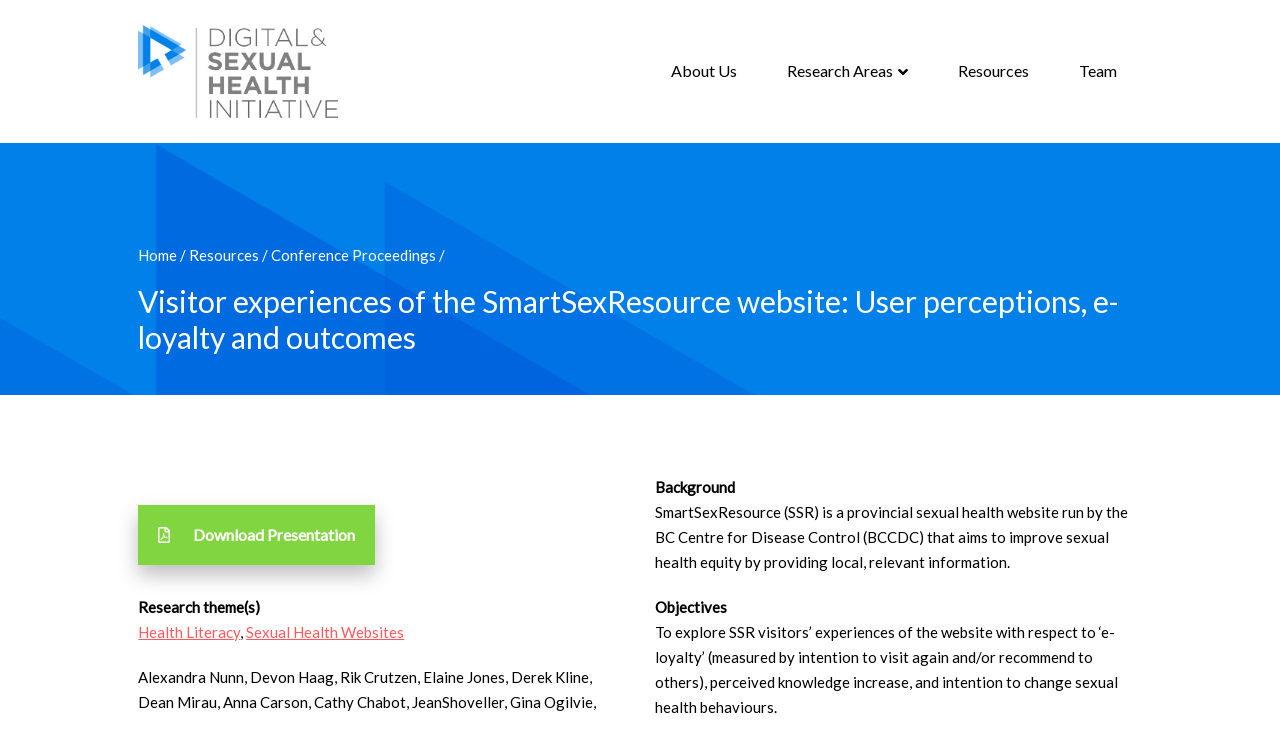

--- FILE ---
content_type: text/html; charset=UTF-8
request_url: https://dishiresearch.ca/resource/visitor-experiences-of-the-smartsexresource-website-user-perceptions-e-loyalty-and-outcomes/
body_size: 10051
content:



<!doctype html>
<html lang="en-CA">
<head>
	<meta charset="UTF-8">
	<meta http-equiv="X-UA-Compatible" content="IE=edge,chrome=1">
	<meta name="viewport" content="width=device-width, initial-scale=1.0, maximum-scale=1.0">
	
	<!-- Global site tag (gtag.js) - Google Analytics -->
<script async src="https://www.googletagmanager.com/gtag/js?id=UA-172816062-1"></script>
<script>
  window.dataLayer = window.dataLayer || [];
  function gtag(){dataLayer.push(arguments);}
  gtag('js', new Date());

  gtag('config', 'UA-172816062-1');
</script>
	
	<meta name='robots' content='index, follow, max-image-preview:large, max-snippet:-1, max-video-preview:-1' />
	<style>img:is([sizes="auto" i], [sizes^="auto," i]) { contain-intrinsic-size: 3000px 1500px }</style>
	
	<!-- This site is optimized with the Yoast SEO plugin v26.7 - https://yoast.com/wordpress/plugins/seo/ -->
	<title>Visitor experiences of the SmartSexResource website: User perceptions, e-loyalty and outcomes - DiSHI</title>
	<link rel="canonical" href="https://dishiresearch.ca/resource/visitor-experiences-of-the-smartsexresource-website-user-perceptions-e-loyalty-and-outcomes/" />
	<meta property="og:locale" content="en_US" />
	<meta property="og:type" content="article" />
	<meta property="og:title" content="Visitor experiences of the SmartSexResource website: User perceptions, e-loyalty and outcomes - DiSHI" />
	<meta property="og:url" content="https://dishiresearch.ca/resource/visitor-experiences-of-the-smartsexresource-website-user-perceptions-e-loyalty-and-outcomes/" />
	<meta property="og:site_name" content="DiSHI" />
	<meta property="article:modified_time" content="2020-07-09T03:58:42+00:00" />
	<meta name="twitter:card" content="summary_large_image" />
	<meta name="twitter:site" content="@DiSHIresearch" />
	<script type="application/ld+json" class="yoast-schema-graph">{"@context":"https://schema.org","@graph":[{"@type":"WebPage","@id":"https://dishiresearch.ca/resource/visitor-experiences-of-the-smartsexresource-website-user-perceptions-e-loyalty-and-outcomes/","url":"https://dishiresearch.ca/resource/visitor-experiences-of-the-smartsexresource-website-user-perceptions-e-loyalty-and-outcomes/","name":"Visitor experiences of the SmartSexResource website: User perceptions, e-loyalty and outcomes - DiSHI","isPartOf":{"@id":"https://dishiresearch.ca/#website"},"datePublished":"2020-07-03T17:07:19+00:00","dateModified":"2020-07-09T03:58:42+00:00","breadcrumb":{"@id":"https://dishiresearch.ca/resource/visitor-experiences-of-the-smartsexresource-website-user-perceptions-e-loyalty-and-outcomes/#breadcrumb"},"inLanguage":"en-CA","potentialAction":[{"@type":"ReadAction","target":["https://dishiresearch.ca/resource/visitor-experiences-of-the-smartsexresource-website-user-perceptions-e-loyalty-and-outcomes/"]}]},{"@type":"BreadcrumbList","@id":"https://dishiresearch.ca/resource/visitor-experiences-of-the-smartsexresource-website-user-perceptions-e-loyalty-and-outcomes/#breadcrumb","itemListElement":[{"@type":"ListItem","position":1,"name":"Home","item":"https://dishiresearch.ca/"},{"@type":"ListItem","position":2,"name":"Resources","item":"https://dishiresearch.ca/resources/"},{"@type":"ListItem","position":3,"name":"Conference Proceedings","item":"https://dishiresearch.ca/resources/conference-proceedings/"},{"@type":"ListItem","position":4,"name":"Visitor experiences of the SmartSexResource website: User perceptions, e-loyalty and outcomes"}]},{"@type":"WebSite","@id":"https://dishiresearch.ca/#website","url":"https://dishiresearch.ca/","name":"DiSHI","description":"","publisher":{"@id":"https://dishiresearch.ca/#organization"},"potentialAction":[{"@type":"SearchAction","target":{"@type":"EntryPoint","urlTemplate":"https://dishiresearch.ca/?s={search_term_string}"},"query-input":{"@type":"PropertyValueSpecification","valueRequired":true,"valueName":"search_term_string"}}],"inLanguage":"en-CA"},{"@type":"Organization","@id":"https://dishiresearch.ca/#organization","name":"Digital & Sexual Health Initiative (DiSHI)","url":"https://dishiresearch.ca/","logo":{"@type":"ImageObject","inLanguage":"en-CA","@id":"https://dishiresearch.ca/#/schema/logo/image/","url":"https://dishiresearch.ca/wp-content/uploads/2024/03/dishi_logo_2023-.svg","contentUrl":"https://dishiresearch.ca/wp-content/uploads/2024/03/dishi_logo_2023-.svg","width":179,"height":83,"caption":"Digital & Sexual Health Initiative (DiSHI)"},"image":{"@id":"https://dishiresearch.ca/#/schema/logo/image/"},"sameAs":["https://x.com/DiSHIresearch"]}]}</script>
	<!-- / Yoast SEO plugin. -->


<link rel='dns-prefetch' href='//ajax.googleapis.com' />
<link rel='dns-prefetch' href='//code.jquery.com' />
<link rel="alternate" type="application/rss+xml" title="DiSHI &raquo; Feed" href="https://dishiresearch.ca/feed/" />
<link rel="alternate" type="application/rss+xml" title="DiSHI &raquo; Comments Feed" href="https://dishiresearch.ca/comments/feed/" />
<script type="text/javascript">
/* <![CDATA[ */
window._wpemojiSettings = {"baseUrl":"https:\/\/s.w.org\/images\/core\/emoji\/15.1.0\/72x72\/","ext":".png","svgUrl":"https:\/\/s.w.org\/images\/core\/emoji\/15.1.0\/svg\/","svgExt":".svg","source":{"concatemoji":"https:\/\/dishiresearch.ca\/wp-includes\/js\/wp-emoji-release.min.js"}};
/*! This file is auto-generated */
!function(i,n){var o,s,e;function c(e){try{var t={supportTests:e,timestamp:(new Date).valueOf()};sessionStorage.setItem(o,JSON.stringify(t))}catch(e){}}function p(e,t,n){e.clearRect(0,0,e.canvas.width,e.canvas.height),e.fillText(t,0,0);var t=new Uint32Array(e.getImageData(0,0,e.canvas.width,e.canvas.height).data),r=(e.clearRect(0,0,e.canvas.width,e.canvas.height),e.fillText(n,0,0),new Uint32Array(e.getImageData(0,0,e.canvas.width,e.canvas.height).data));return t.every(function(e,t){return e===r[t]})}function u(e,t,n){switch(t){case"flag":return n(e,"\ud83c\udff3\ufe0f\u200d\u26a7\ufe0f","\ud83c\udff3\ufe0f\u200b\u26a7\ufe0f")?!1:!n(e,"\ud83c\uddfa\ud83c\uddf3","\ud83c\uddfa\u200b\ud83c\uddf3")&&!n(e,"\ud83c\udff4\udb40\udc67\udb40\udc62\udb40\udc65\udb40\udc6e\udb40\udc67\udb40\udc7f","\ud83c\udff4\u200b\udb40\udc67\u200b\udb40\udc62\u200b\udb40\udc65\u200b\udb40\udc6e\u200b\udb40\udc67\u200b\udb40\udc7f");case"emoji":return!n(e,"\ud83d\udc26\u200d\ud83d\udd25","\ud83d\udc26\u200b\ud83d\udd25")}return!1}function f(e,t,n){var r="undefined"!=typeof WorkerGlobalScope&&self instanceof WorkerGlobalScope?new OffscreenCanvas(300,150):i.createElement("canvas"),a=r.getContext("2d",{willReadFrequently:!0}),o=(a.textBaseline="top",a.font="600 32px Arial",{});return e.forEach(function(e){o[e]=t(a,e,n)}),o}function t(e){var t=i.createElement("script");t.src=e,t.defer=!0,i.head.appendChild(t)}"undefined"!=typeof Promise&&(o="wpEmojiSettingsSupports",s=["flag","emoji"],n.supports={everything:!0,everythingExceptFlag:!0},e=new Promise(function(e){i.addEventListener("DOMContentLoaded",e,{once:!0})}),new Promise(function(t){var n=function(){try{var e=JSON.parse(sessionStorage.getItem(o));if("object"==typeof e&&"number"==typeof e.timestamp&&(new Date).valueOf()<e.timestamp+604800&&"object"==typeof e.supportTests)return e.supportTests}catch(e){}return null}();if(!n){if("undefined"!=typeof Worker&&"undefined"!=typeof OffscreenCanvas&&"undefined"!=typeof URL&&URL.createObjectURL&&"undefined"!=typeof Blob)try{var e="postMessage("+f.toString()+"("+[JSON.stringify(s),u.toString(),p.toString()].join(",")+"));",r=new Blob([e],{type:"text/javascript"}),a=new Worker(URL.createObjectURL(r),{name:"wpTestEmojiSupports"});return void(a.onmessage=function(e){c(n=e.data),a.terminate(),t(n)})}catch(e){}c(n=f(s,u,p))}t(n)}).then(function(e){for(var t in e)n.supports[t]=e[t],n.supports.everything=n.supports.everything&&n.supports[t],"flag"!==t&&(n.supports.everythingExceptFlag=n.supports.everythingExceptFlag&&n.supports[t]);n.supports.everythingExceptFlag=n.supports.everythingExceptFlag&&!n.supports.flag,n.DOMReady=!1,n.readyCallback=function(){n.DOMReady=!0}}).then(function(){return e}).then(function(){var e;n.supports.everything||(n.readyCallback(),(e=n.source||{}).concatemoji?t(e.concatemoji):e.wpemoji&&e.twemoji&&(t(e.twemoji),t(e.wpemoji)))}))}((window,document),window._wpemojiSettings);
/* ]]> */
</script>
<style id='wp-emoji-styles-inline-css' type='text/css'>

	img.wp-smiley, img.emoji {
		display: inline !important;
		border: none !important;
		box-shadow: none !important;
		height: 1em !important;
		width: 1em !important;
		margin: 0 0.07em !important;
		vertical-align: -0.1em !important;
		background: none !important;
		padding: 0 !important;
	}
</style>
<style id='safe-svg-svg-icon-style-inline-css' type='text/css'>
.safe-svg-cover{text-align:center}.safe-svg-cover .safe-svg-inside{display:inline-block;max-width:100%}.safe-svg-cover svg{fill:currentColor;height:100%;max-height:100%;max-width:100%;width:100%}

</style>
<link rel='stylesheet' id='search-filter-flatpickr-css' href='https://dishiresearch.ca/wp-content/plugins/search-filter/assets/css/vendor/flatpickr.min.css?ver=3.1.3' type='text/css' media='all' />
<link rel='stylesheet' id='search-filter-css' href='https://dishiresearch.ca/wp-content/plugins/search-filter-pro/assets/css/frontend/frontend.css?ver=3.1.3' type='text/css' media='all' />
<link rel='stylesheet' id='ctf_styles-css' href='https://dishiresearch.ca/wp-content/plugins/custom-twitter-feeds-pro/css/ctf-styles.css?ver=1.5.5' type='text/css' media='all' />
<link rel='stylesheet' id='styles-css' href='https://dishiresearch.ca/wp-content/themes/bstro-launchpad/css/styles.css?ver=6' type='text/css' media='all' />
<link rel='stylesheet' id='bstro-launchpad-style-css' href='https://dishiresearch.ca/wp-content/themes/bstro-launchpad/style.css' type='text/css' media='all' />
<link rel='stylesheet' id='search-filter-ugc-styles-css' href='https://dishiresearch.ca/wp-content/uploads/search-filter/style.css?ver=39' type='text/css' media='all' />
<script type="text/javascript">
		if ( ! Object.hasOwn( window, 'searchAndFilter' ) ) {
			window.searchAndFilter = {};
		}
		</script><script type="text/javascript" src="//ajax.googleapis.com/ajax/libs/jquery/3.2.1/jquery.min.js" id="jquery-js"></script>
<script type="text/javascript" src="//code.jquery.com/jquery-migrate-3.0.1.min.js" id="jquery-migrate-js"></script>
<script type="text/javascript" src="https://dishiresearch.ca/wp-content/plugins/search-filter/assets/js/vendor/flatpickr.min.js?ver=3.1.3" id="search-filter-flatpickr-js"></script>
<script type="text/javascript" id="search-filter-js-before">
/* <![CDATA[ */
window.searchAndFilter.frontend = {"fields":{},"queries":{},"library":{"fields":{},"components":{}},"restNonce":"af01d61fcf","homeUrl":"https:\/\/dishiresearch.ca","isPro":true,"suggestionsNonce":"3d4fb363f7"};
/* ]]> */
</script>
<script type="text/javascript" src="https://dishiresearch.ca/wp-content/plugins/search-filter-pro/assets/js/frontend/frontend.js?ver=3.1.3" id="search-filter-js"></script>
<link rel="https://api.w.org/" href="https://dishiresearch.ca/wp-json/" /><link rel="EditURI" type="application/rsd+xml" title="RSD" href="https://dishiresearch.ca/xmlrpc.php?rsd" />

<link rel='shortlink' href='https://dishiresearch.ca/?p=136' />
<link rel="alternate" title="oEmbed (JSON)" type="application/json+oembed" href="https://dishiresearch.ca/wp-json/oembed/1.0/embed?url=https%3A%2F%2Fdishiresearch.ca%2Fresource%2Fvisitor-experiences-of-the-smartsexresource-website-user-perceptions-e-loyalty-and-outcomes%2F" />
<link rel="alternate" title="oEmbed (XML)" type="text/xml+oembed" href="https://dishiresearch.ca/wp-json/oembed/1.0/embed?url=https%3A%2F%2Fdishiresearch.ca%2Fresource%2Fvisitor-experiences-of-the-smartsexresource-website-user-perceptions-e-loyalty-and-outcomes%2F&#038;format=xml" />
<style type="text/css">.recentcomments a{display:inline !important;padding:0 !important;margin:0 !important;}</style><link rel="icon" href="https://dishiresearch.ca/wp-content/uploads/2020/06/favicon-150x150.png" sizes="32x32" />
<link rel="icon" href="https://dishiresearch.ca/wp-content/uploads/2020/06/favicon-300x300.png" sizes="192x192" />
<link rel="apple-touch-icon" href="https://dishiresearch.ca/wp-content/uploads/2020/06/favicon-300x300.png" />
<meta name="msapplication-TileImage" content="https://dishiresearch.ca/wp-content/uploads/2020/06/favicon-300x300.png" />
	
	<style>@import url(//fonts.googleapis.com/css?family=Lato:400);.h1, h1 { font-size: 30px; }.h2, h2 { font-size: 28px; }.h3, h3 { font-size: 26px; }.h4, h4 { font-size: 22px; }.h5, h5 { font-size: 20px; }.h6, h6 { font-size: 18px; }body, .basic-form-field, .gform_wrapper .gfield_error .gfield_label, .gform_wrapper form .gform_body .gform_fields .gfield input[type=email], .gform_wrapper form .gform_body .gform_fields .gfield input[type=number], .gform_wrapper form .gform_body .gform_fields .gfield input[type=password], .gform_wrapper form .gform_body .gform_fields .gfield input[type=text], .gform_wrapper form .gform_body .gform_fields .gfield label, .gform_wrapper form .gform_body .gform_fields .gfield textarea, .p, header.main-header .brand-container .tagline, input[type=email], input[type=number], input[type=password], input[type=text], label, p, .p, textarea { font-size: 15px; }.button, .searchform .button, .searchform input[type=submit], input[type=submit] { font-size: 16px; }.button.secondary { font-size: 14px; }.cta { font-size: 20px; }header.main-header .header-main-menu ul.main-menu li:not(.menu-button) a, .mobile-menu-container .main-menu li a, .accordion .nav-tabs li a { font-size: 16px; }h1, .h1, h2, .h2, h3, .h3, h4, .h4, h5, .h5, h6, .h6 { font-family: Lato; font-weight: 400; }body, .basic-form-field, .gform_wrapper .gfield_error .gfield_label, .gform_wrapper form .gform_body .gform_fields .gfield input[type=email], .gform_wrapper form .gform_body .gform_fields .gfield input[type=number], .gform_wrapper form .gform_body .gform_fields .gfield input[type=password], .gform_wrapper form .gform_body .gform_fields .gfield input[type=text], .gform_wrapper form .gform_body .gform_fields .gfield label, .gform_wrapper form .gform_body .gform_fields .gfield textarea, .p, header.main-header .brand-container .tagline, input[type=email], input[type=number], input[type=password], input[type=text], label, p, .p, textarea { font-family: Lato; font-weight: 400; }.button, .searchform .button, .searchform input[type=submit], input[type=submit] { font-family: Lato; font-weight: 400; }.cta { font-family: Lato; font-weight: 400; }header.main-header .header-main-menu ul.main-menu li:not(.menu-button) a, .mobile-menu-container .main-menu li a, .accordion .nav-tabs li a { font-family: Lato; font-weight: 400; }</style>
	
		
	<style>body .header-main-menu a, body header.main-header .header-main-menu ul.main-menu .menu-item-has-children>.dropdown-menu li a, body:not(.scrolled) .mobile-menu-container:not(.open) .mobile-menu-button a { color: #000000; }</style></head>

<body class="wp-singular resource-template-default single single-resource postid-136 wp-theme-bstro-launchpad" data-spy="scroll" data-target=".anchor-section" data-offset="150">


<div id="page" class="site ">
	
	<header class="main-header ">
				<div class="header-main-container container-fluid">
			<div class="row">
				<div class="col-sm-12 col-lg-10 col-lg-offset-1">
					<div class="wrap">
						<div class="brand-container">
							<a href="https://dishiresearch.ca/" class="clearfix">
								
								<img src="https://dishiresearch.ca/wp-content/uploads/2024/03/dishi_logo_2023-1.png" alt=""  class="inverted"><img src="https://dishiresearch.ca/wp-content/uploads/2024/03/dishi_logo_2023-1.png" alt=""  class="default">							</a>
						</div>
													<div class="header-main-menu">
							
								<div class="main-menu-wrapper clearfix"><ul id="menu-menu-1" class="menu main-menu clearfix nav navbar-nav"><li id="menu-item-1783" class="menu-item menu-item-type-post_type menu-item-object-page menu-item-1783"><a title="About Us" href="https://dishiresearch.ca/about-us/">About Us</a></li>
<li id="menu-item-2109" class="menu-item menu-item-type-post_type menu-item-object-page menu-item-has-children menu-item-2109 dropdown"><a title="Research Areas" href="https://dishiresearch.ca/research-areas/" class="dropdown-toggle" aria-haspopup="true">Research Areas <span class="caret"></span></a>
<ul role="menu" class=" dropdown-menu">
	<li id="menu-item-2116" class="menu-item menu-item-type-post_type menu-item-object-page menu-item-2116"><a title="Digital Health" href="https://dishiresearch.ca/research-areas/digital-health/">Digital Health</a></li>
	<li id="menu-item-2115" class="menu-item menu-item-type-post_type menu-item-object-page menu-item-2115"><a title="Health Literacy" href="https://dishiresearch.ca/research-areas/health-literacy/">Health Literacy</a></li>
	<li id="menu-item-2114" class="menu-item menu-item-type-post_type menu-item-object-page menu-item-2114"><a title="Internet Based Testing" href="https://dishiresearch.ca/research-areas/internet-based-testing/">Internet Based Testing</a></li>
	<li id="menu-item-2113" class="menu-item menu-item-type-post_type menu-item-object-page menu-item-2113"><a title="Partner Notification" href="https://dishiresearch.ca/research-areas/partner-notification/">Partner Notification</a></li>
	<li id="menu-item-2112" class="menu-item menu-item-type-post_type menu-item-object-page menu-item-2112"><a title="Risk Self-assessment Tools" href="https://dishiresearch.ca/research-areas/risk-self-assessment-tools/">Risk Self-assessment Tools</a></li>
	<li id="menu-item-2111" class="menu-item menu-item-type-post_type menu-item-object-page menu-item-2111"><a title="Sexual Health Websites" href="https://dishiresearch.ca/research-areas/sexual-health-websites/">Sexual Health Websites</a></li>
	<li id="menu-item-2110" class="menu-item menu-item-type-post_type menu-item-object-page menu-item-2110"><a title="Vaccines" href="https://dishiresearch.ca/research-areas/vaccines/">Vaccines</a></li>
</ul>
</li>
<li id="menu-item-11" class="menu-item menu-item-type-custom menu-item-object-custom menu-item-11"><a title="Resources" href="/resources/">Resources</a></li>
<li id="menu-item-45" class="menu-item menu-item-type-custom menu-item-object-custom menu-item-45"><a title="Team" href="/team/">Team</a></li>
</ul></div>							
							</div>
												<div  class="search-filter-base search-filter-field search-filter-field--id-2 search-filter-field--type-search search-filter-field--input-type-text search-filter-style--id-0 search-filter-style--search-text"  data-search-filter-id="2" ></div>					</div>
				</div>
			</div>
		</div>
	</header>
	<div class="sticky-nav-spacer"></div>
	
	
	<!-- Mobile Menu -->
	<div class="mobile-menu-container  ">
				<div class="mobile-fixed-buttons">
			<div class="brand-container">
				<a href="https://dishiresearch.ca/" class="clearfix">
					<img src="https://dishiresearch.ca/wp-content/uploads/2024/03/dishi_logo_2023-1.png" alt=""  class="inverted"><img src="https://dishiresearch.ca/wp-content/uploads/2024/03/dishi_logo_2023-1.png" alt=""  class="default">				</a>
			</div>
			
						<div class="mobile-menu-button menu-m-button">
				<a href="#" class="menu-mobile-menu"><i class="fa fa-bars" aria-hidden="true"></i><span class="hidden-xs">Menu</span></a>
			</div>
					</div>
				<div class="col-sm-12 mobile-menu-overlay">
			<div class="mobile-menu-bg"></div>
			
			<div class="mobile-menu-content">
			<div class="mobile-search-container">
			<form autocomplete="off" role="search" method="get" id="searchform" class="searchform" action="/">
            <label class="screen-reader-text" for="s">Search for:</label>
            <input placeholder="Search" type="text" value="" name="s">
            <button type="submit" class="button"><span class="sr-only">Submit</span></button>
          </form>
			</div>
				<div class="main-menu-wrapper"><ul id="menu-menu-2" class="menu main-menu"><li class="menu-item menu-item-type-post_type menu-item-object-page menu-item-1783"><a href="https://dishiresearch.ca/about-us/">About Us</a></li>
<li class="menu-item menu-item-type-post_type menu-item-object-page menu-item-has-children menu-item-2109"><a href="https://dishiresearch.ca/research-areas/">Research Areas</a>
<ul class="sub-menu">
	<li class="menu-item menu-item-type-post_type menu-item-object-page menu-item-2116"><a href="https://dishiresearch.ca/research-areas/digital-health/">Digital Health</a></li>
	<li class="menu-item menu-item-type-post_type menu-item-object-page menu-item-2115"><a href="https://dishiresearch.ca/research-areas/health-literacy/">Health Literacy</a></li>
	<li class="menu-item menu-item-type-post_type menu-item-object-page menu-item-2114"><a href="https://dishiresearch.ca/research-areas/internet-based-testing/">Internet Based Testing</a></li>
	<li class="menu-item menu-item-type-post_type menu-item-object-page menu-item-2113"><a href="https://dishiresearch.ca/research-areas/partner-notification/">Partner Notification</a></li>
	<li class="menu-item menu-item-type-post_type menu-item-object-page menu-item-2112"><a href="https://dishiresearch.ca/research-areas/risk-self-assessment-tools/">Risk Self-assessment Tools</a></li>
	<li class="menu-item menu-item-type-post_type menu-item-object-page menu-item-2111"><a href="https://dishiresearch.ca/research-areas/sexual-health-websites/">Sexual Health Websites</a></li>
	<li class="menu-item menu-item-type-post_type menu-item-object-page menu-item-2110"><a href="https://dishiresearch.ca/research-areas/vaccines/">Vaccines</a></li>
</ul>
</li>
<li class="menu-item menu-item-type-custom menu-item-object-custom menu-item-11"><a href="/resources/">Resources</a></li>
<li class="menu-item menu-item-type-custom menu-item-object-custom menu-item-45"><a href="/team/">Team</a></li>
</ul></div>				
			</div>
		</div>
				
	</div>

	<main id="content" class="site-content">

<section class="content-block content-block-1col padding-top-Normal hero " >
	<div class="container-fluid">
	  <div class="row">
			<div class="col-sm-12 col-md-10 col-md-offset-1">
		    <div class="content">
					<div class="row content-row">
			    	<div class="col-sm-12">
							<div class="editor-content">
								<span class="breadcrumb"><span><span><a href="https://dishiresearch.ca/">Home</a></span> / <span><a href="https://dishiresearch.ca/resources/">Resources</a></span> / <span><a href="https://dishiresearch.ca/resources/conference-proceedings/">Conference Proceedings</a></span> / <span class="breadcrumb_last" aria-current="page">Visitor experiences of the SmartSexResource website: User perceptions, e-loyalty and outcomes</span></span></span><h1>Visitor experiences of the SmartSexResource website: User perceptions, e-loyalty and outcomes</h1>							</div>
			    	</div>
					</div>
		    </div>
			</div>
	  </div>
	</div>
</section>

<section class="content-block content-block-cols content-block-2col bg-none width-normal height-auto  padding-top-Normal padding-bottom-Normal  gutter-normal valign-top" style="  ">
	
			<div id="" class="anchor"></div>
		
		
		
	<div class="container-fluid ">
	
		<div class="row">
			<div class="col-xs-12 col-sm-12 col-md-10 col-md-offset-1">
				
				<div class="content">
                            
                                                                        
                                    <div class="row content-row">
                                                                                    <div class="col col-xs-12 col-left col-sm-12 col-md-6 gutter-normal " data-mh="col" style="">
                                                <div class="styles bg-none  valign-top height-auto" style="  ">
                                                    
						    						    
						    						    
						    <div class="editor-content">
                                                        <p class="p1"><div class="buttons-wrapper"><a class="button file-download" download href="https://dishiresearch.ca/wp-content/uploads/2020/07/CPHA-Presentation_SSR_Eloyalty_v2.pdf">Download Presentation</a></div></p>
<p class="p1"><b>Research theme(s)</b><span class="s2"> <br />
<a href="https://dishiresearch.ca/research-areas/health-literacy/"><span class="s3">Health Literacy</span></a>, <a href="https://dishiresearch.ca/research-areas/sexual-health-websites/">Sexual Health Websites</a></span></p>
<p>Alexandra Nunn, Devon Haag, Rik Crutzen, Elaine Jones, Derek Kline, Dean Mirau, Anna Carson, Cathy Chabot, JeanShoveller, Gina Ogilvie, Mark Gilbert.</p>
<p>Public Health 2015. Vancouver, BC; May 25-28, 2015.</p>
                                                    </div>
                                                </div>
                                                
                                            </div>
                                                                                        <div class="col col-xs-12 col-right col-sm-12 col-md-6 gutter-normal " data-mh="col" style="">
                                                <div class="styles bg-none  valign-top height-auto" style="  ">
                                                    
						    						    
						    						    
						    <div class="editor-content">
                                                        <p><strong>Background</strong> <br />
SmartSexResource (SSR) is a provincial sexual health website run by the BC Centre for Disease Control (BCCDC) that aims to improve sexual health equity by providing local, relevant information.</p>
<p><strong>Objectives</strong> <br />
To explore SSR visitors’ experiences of the website with respect to ‘e-loyalty’ (measured by intention to visit again and/or recommend to others), perceived knowledge increase, and intention to change sexual health behaviours.</p>
<p><strong>Methods</strong> <br />
Over a four month period, SSR visitors were invited to participate in an online survey that focused on visitor perceptions. Assessment of e-loyalty was based on an existing theoretical framework for online public health interventions.</p>
<p><strong>Results</strong> <br />
501 unique visitors responded to the survey invitation. 163 (33%) completed all questions, of which 66% were BC residents, 25% were healthcare providers, and 29% were repeat visitors. E-loyalty was high and user perceptions favorable. After visiting the site, 70% reported that their knowledge increased. The majority of clients reported increased likelihood of having safer sex (58%), and getting tested for HIV and STIs (60%). These three outcomes were significantly associated with higher e-loyalty scores. Perceived knowledge increase differed between repeat visitors compared to first-time visitors (83% vs. 66%, p=0.03). Those who found the site easy to understand were more likely to report increased knowledge (98% vs 79%, p&lt;0.001), intent to have safer sex (97% vs. 80%, p=0.002), and engage in STI testing (96% vs 81%, p=0.006).</p>
<p><strong>Conclusions</strong> <br />
The SSR website engenders high e-loyalty, which was associated with increased knowledge and intention of safer sex and testing. E-loyalty may be related to health literacy (ease of understanding health information).</p>
<p><strong>Policy Implications</strong> <br />
This study confirms the importance of e-loyalty as a key outcome for evaluating online sexual health interventions and considering health literacy levels of target audiences in their design.</p>
                                                    </div>
                                                </div>
                                                
                                            </div>
                                                                                </div>
                                    
                                                                    </div>
			</div>
		</div>
		
	</div>
	

</section>




	</main> <!--#content-->
	
	<footer class="main-footer"><section class="content-block content-block-cols content-block-2col bg-image width-normal height-auto  padding-top-Normal padding-bottom-Small white-text gutter-normal valign-top" style="background-color: #2c6be1; background-image: url(https://dishiresearch.ca/wp-content/uploads/2020/06/footer_bckg@2x.png); ">
	
			<div id="" class="anchor"></div>
		
		
		
	<div class="container-fluid ">
	
		<div class="row">
			<div class="col-xs-12 col-sm-12 col-md-10 col-md-offset-1">
				
				<div class="content">
                            
                                                                        
                                    <div class="row content-row">
                                                                                    <div class="col col-xs-12 col-left col-sm-12 col-md-7 gutter-normal " data-mh="col" style="">
                                                <div class="styles bg-none  valign-top height-auto" style="  ">
                                                    
						    						    
						    						    
						    <div class="editor-content">
                                                        <p><strong>Land acknowledgement</strong></p>
<p>We respectfully acknowledge that our core team is based on the unceded territory of the Coast Salish peoples, including the territories of the xʷməθkwəy̓əm (Musqueam), Skwxwú7mesh (Squamish), Səl̓ílwətaʔ/Selilwitulh (Tsleil-Waututh) Nations. As a team based in a provincial health organization, we also acknowledge our responsibility to uphold the rights of Indigenous peoples, including First Nations, Inuit and Métis people across the province of British Columbia.</p>
                                                    </div>
                                                </div>
                                                
                                            </div>
                                                                                        <div class="col col-xs-12 col-right col-sm-12 col-md-5 gutter-normal " data-mh="col" style="">
                                                <div class="styles bg-none  valign-top height-auto" style="  ">
                                                    
						    						    
						    						    
						    <div class="editor-content">
                                                        <p><strong>Contact us</strong></p>
<p>BC Centre for Disease Control &#8211; Clinical Prevention Services <br />
655 West 12th Avenue, Vancouver BC  V5Z 4R4<br />
<a href="mailto:DiSHIresearch@bccdc.ca">DiSHIresearch@bccdc.ca</a></p>
<p>  <img loading="lazy" decoding="async" class="alignnone size-medium wp-image-2294" src="https://dishiresearch.ca/wp-content/uploads/2025/06/InBug-White-300x278.png" alt="" width="30" height="28" srcset="https://dishiresearch.ca/wp-content/uploads/2025/06/InBug-White-300x278.png 300w, https://dishiresearch.ca/wp-content/uploads/2025/06/InBug-White-768x712.png 768w, https://dishiresearch.ca/wp-content/uploads/2025/06/InBug-White.png 840w" sizes="auto, (max-width: 30px) 100vw, 30px" />  | <a href="https://ca.linkedin.com/company/dishi-the-digital-sexual-health-initiative?trk=public_post_feed-actor-name">DiSHI: the Digital &amp; Sexual Health Initiative</a></p>
<p><img loading="lazy" decoding="async" class="size-medium wp-image-1823 alignnone" src="https://dishiresearch.ca/wp-content/uploads/2024/08/substack-300x300.png" alt="" width="36" height="36" srcset="https://dishiresearch.ca/wp-content/uploads/2024/08/substack-300x300.png 300w, https://dishiresearch.ca/wp-content/uploads/2024/08/substack-150x150.png 150w, https://dishiresearch.ca/wp-content/uploads/2024/08/substack-768x768.png 768w, https://dishiresearch.ca/wp-content/uploads/2024/08/substack.png 1000w" sizes="auto, (max-width: 36px) 100vw, 36px" /> | <a href="https://dishi.substack.com/|">Monthly DiSH</a></p>
                                                    </div>
                                                </div>
                                                
                                            </div>
                                                                                </div>
                                    
                                                                    </div>
			</div>
		</div>
		
	</div>
	

</section>
<section class="content-block content-block-cols content-block-2col bg-none width-normal height-auto  padding-top-Small padding-bottom-Small  gutter-normal valign-top" style="  ">
	
			<div id="" class="anchor"></div>
		
		
		
	<div class="container-fluid ">
	
		<div class="row">
			<div class="col-xs-12 col-sm-12 col-md-10 col-md-offset-1">
				
				<div class="content">
                            
                                                                        
                                    <div class="row content-row">
                                                                                    <div class="col col-xs-12 col-left col-sm-12 col-md-7 gutter-normal " data-mh="col" style="">
                                                <div class="styles bg-none  valign-middle height-auto" style="  ">
                                                    
						    						    
						    						    
						    <div class="editor-content">
                                                        <p> <img loading="lazy" decoding="async" class="alignnone size-full wp-image-82" src="https://dishiresearch.ca/wp-content/uploads/2020/06/ubc@2x.jpg" alt="University of British Columbia Logo" width="44" height="60" /><img loading="lazy" decoding="async" class="alignnone size-full wp-image-83" src="https://dishiresearch.ca/wp-content/uploads/2020/06/sihr@2x.jpg" alt="Canadian Institution of Health Research Logo" width="96" height="60" /><img loading="lazy" decoding="async" class="alignnone size-full wp-image-84" src="https://dishiresearch.ca/wp-content/uploads/2020/06/cdc@2x.jpg" alt="BC Centre for Disease Control Logo" width="150" height="60" /></p>
                                                    </div>
                                                </div>
                                                
                                            </div>
                                                                                        <div class="col col-xs-12 col-right col-sm-12 col-md-5 gutter-normal " data-mh="col" style="">
                                                <div class="styles bg-none  valign-middle height-auto" style="  ">
                                                    
						    						    
						    						    
						    <div class="editor-content">
                                                        <p>© 2025 Digital &amp; Sexual Health Initiative</p>
                                                    </div>
                                                </div>
                                                
                                            </div>
                                                                                </div>
                                    
                                                                    </div>
			</div>
		</div>
		
	</div>
	

</section>
</footer>        
</div> <!--#page-->

<script type="speculationrules">
{"prefetch":[{"source":"document","where":{"and":[{"href_matches":"\/*"},{"not":{"href_matches":["\/wp-*.php","\/wp-admin\/*","\/wp-content\/uploads\/*","\/wp-content\/*","\/wp-content\/plugins\/*","\/wp-content\/themes\/bstro-launchpad\/*","\/*\\?(.+)"]}},{"not":{"selector_matches":"a[rel~=\"nofollow\"]"}},{"not":{"selector_matches":".no-prefetch, .no-prefetch a"}}]},"eagerness":"conservative"}]}
</script>
<script type="text/javascript" src="https://dishiresearch.ca/wp-content/themes/bstro-launchpad/js/scripts-all.js?ver=1.9" id="scripts-js"></script>
<div id="search-filter-svg-template" aria-hidden="true" style="clip: rect(1px, 1px, 1px, 1px); clip-path: inset(50%); height: 1px; margin: -1px; overflow: hidden; padding: 0; position: absolute;	width: 1px !important; word-wrap: normal !important;"><svg
   xmlns:svg="http://www.w3.org/2000/svg"
   xmlns="http://www.w3.org/2000/svg"
   style="background-color:red"
   viewBox="0 0 24 24"
   stroke="currentColor"
   version="1.1"
   id="sf-svg-spinner-circle"
>
  
    <g fill="none">
      <g>
        <circle
           stroke-opacity="0.5"
           cx="12.000001"
           cy="12.000001"
           r="10.601227"
           style="stroke-width:2.79755;stroke-miterlimit:4;stroke-dasharray:none" />
        <path
           d="M 22.601226,12.000001 C 22.601226,6.1457686 17.854233,1.398775 12,1.398775"
           style="stroke-width:2.79755;stroke-miterlimit:4;stroke-dasharray:none">
		    <animateTransform
             attributeName="transform"
             type="rotate"
             from="0 12 12"
             to="360 12 12"
             dur="1s"
             repeatCount="indefinite" />
		   </path>
      </g>
    </g>
</svg>
<svg id="sf-svg-search" xmlns="http://www.w3.org/2000/svg" viewBox="0 0 24 24"><path d="M0 0h24v24H0z" fill="none"/><path d="M15.5 14h-.79l-.28-.27C15.41 12.59 16 11.11 16 9.5 16 5.91 13.09 3 9.5 3S3 5.91 3 9.5 5.91 16 9.5 16c1.61 0 3.09-.59 4.23-1.57l.27.28v.79l5 4.99L20.49 19l-4.99-5zm-6 0C7.01 14 5 11.99 5 9.5S7.01 5 9.5 5 14 7.01 14 9.5 11.99 14 9.5 14z"/></svg><svg id="sf-svg-clear" xmlns="http://www.w3.org/2000/svg" viewBox="0 0 24 24"><path d="M0 0h24v24H0z" fill="none"/><path d="M19 6.41L17.59 5 12 10.59 6.41 5 5 6.41 10.59 12 5 17.59 6.41 19 12 13.41 17.59 19 19 17.59 13.41 12z"/></svg></div>		<script type="text/javascript" id="search-filter-data-js">
			window.searchAndFilterData = {"fields":{"field_2":{"attributes":{"queryId":"1","type":"search","label":"Search","showLabel":"no","showDescription":"no","description":"","inputType":"text","placeholder":"","inputOptionsAddDefault":"no","inputOptionsDefaultLabel":"All items","inputOptionsOrder":"yes","inputOptionsOrderDir":"desc","taxonomyOrderBy":"yes","taxonomyOrderDir":"yes","taxonomyTermsConditions":"all","taxonomyTerms":[],"addClass":"","stylesId":0,"width":"","inputShowIcon":"yes","align":"","alignment":"","autoSubmit":"no","autoSubmitDelay":"600","hideFieldWhenEmpty":"no","defaultValueInheritArchive":"yes","defaultValueInheritPost":"no","defaultValueApplyToQuery":"no","labelToggleVisibility":"no","labelInitialVisibility":"no","dataAcfGroup":"","dataAcfField":"","dataUrlName":"","dataType":"relevanssi","dataTotalNumberOfOptions":"30","defaultValueType":"none"},"options":[],"values":[],"uid":1,"urlName":"s","icons":["search","clear"],"urlTemplate":[],"id":2,"connectedData":[],"supports":[]}},"queries":{"1":{"id":1,"attributes":{"integrationType":"archive","archiveType":"post_type","postType":"resource","archiveFilterTaxonomies":"yes","taxonomy":"category","singleLocation":"","queryIntegration":"main_query","queryLoopAutodetect":"yes","postTypes":["resource"],"postStatus":["publish"],"postsPerPage":"10","sortOrder":[{"label":"","orderBy":"relevance","order":"desc","metaKey":"","metaType":"string","includePostsWithoutMeta":false,"uid":1},{"label":"","orderBy":"date","order":"desc","metaKey":"","metaType":"string","includePostsWithoutMeta":false,"uid":2}],"stickyPosts":"show","fieldRelationship":"all","excludeCurrentPost":"yes","resultsUrlPostTypeArchive":"","useIndexer":"yes","resultsDynamicUpdate":"yes","resultsUpdateUrl":"yes","resultsShowSpinner":"yes","resultsFadeResults":"yes","resultsPaginationType":"default","queryPaginationSelector":"","spinnerScale":3,"spinnerPosition":"top center","spinnerPadding":{"top":"12px","right":"12px","bottom":"12px","left":"12px"},"spinnerMargin":{"top":"12px","right":"0","bottom":"0","left":"0"},"spinnerBorder":"","spinnerBorderRadius":"4px"},"settings":{"currentPage":1,"maxPages":1,"postsPerPage":1,"foundPosts":1},"url":"https:\/\/dishiresearch.ca\/resources\/","isActive":false,"name":"Resources"}},"shouldMount":true};
		</script>
		<script type="text/javascript" id="search-filter-api-url-js">
			window.searchAndFilterApiUrl = '';
		</script>
		

</body>
</html>

<!--
Performance optimized by W3 Total Cache. Learn more: https://www.boldgrid.com/w3-total-cache/?utm_source=w3tc&utm_medium=footer_comment&utm_campaign=free_plugin

Object Caching 212/424 objects using Memcached
Page Caching using Redis 

Served from: dishiresearch.ca @ 2026-01-20 23:23:12 by W3 Total Cache
-->

--- FILE ---
content_type: text/css
request_url: https://dishiresearch.ca/wp-content/themes/bstro-launchpad/css/styles.css?ver=6
body_size: 60166
content:
/*!
 * Bootstrap v3.3.7 (http://getbootstrap.com)
 * Copyright 2011-2016 Twitter, Inc.
 * Licensed under MIT (https://github.com/twbs/bootstrap/blob/master/LICENSE)
 */
/*! normalize.css v3.0.3 | MIT License | github.com/necolas/normalize.css */@import url("//fonts.googleapis.com/css?family=Roboto:300,300i,400,400i,700|Montserrat:700&display=block");@import url("//maxcdn.bootstrapcdn.com/font-awesome/4.7.0/css/font-awesome.min.css");html{font-family:sans-serif;-ms-text-size-adjust:100%;-webkit-text-size-adjust:100%}body{margin:0}article,aside,details,figcaption,figure,footer,header,hgroup,main,menu,nav,section,summary{display:block}audio,canvas,progress,video{display:inline-block;vertical-align:baseline}audio:not([controls]){display:none;height:0}[hidden],template{display:none}a{background-color:transparent}a:active,a:hover{outline:0}abbr[title]{border-bottom:1px dotted}b,strong{font-weight:700}dfn{font-style:italic}h1{font-size:2em;margin:.67em 0}mark{background:#ff0;color:#000}small{font-size:80%}sub,sup{font-size:75%;line-height:0;position:relative;vertical-align:baseline}sup{top:-.5em}sub{bottom:-.25em}img{border:0}svg:not(:root){overflow:hidden}figure{margin:1em 40px}hr{-webkit-box-sizing:content-box;box-sizing:content-box;height:0}pre{overflow:auto}code,kbd,pre,samp{font-family:monospace,monospace;font-size:1em}button,input,optgroup,select,textarea{color:inherit;font:inherit;margin:0}button{overflow:visible}button,select{text-transform:none}button,html input[type=button],input[type=reset],input[type=submit]{-webkit-appearance:button;cursor:pointer}button[disabled],html input[disabled]{cursor:default}button::-moz-focus-inner,input::-moz-focus-inner{border:0;padding:0}input{line-height:normal}input[type=checkbox],input[type=radio]{-webkit-box-sizing:border-box;box-sizing:border-box;padding:0}input[type=number]::-webkit-inner-spin-button,input[type=number]::-webkit-outer-spin-button{height:auto}input[type=search]{-webkit-appearance:textfield;-webkit-box-sizing:content-box;box-sizing:content-box}input[type=search]::-webkit-search-cancel-button,input[type=search]::-webkit-search-decoration{-webkit-appearance:none}fieldset{border:1px solid silver;margin:0 2px;padding:.35em .625em .75em}textarea{overflow:auto}optgroup{font-weight:700}table{border-collapse:collapse;border-spacing:0}td,th{padding:0}

/*! Source: https://github.com/h5bp/html5-boilerplate/blob/master/src/css/main.css */@media print{*,:after,:before{background:transparent!important;color:#000!important;-webkit-box-shadow:none!important;box-shadow:none!important;text-shadow:none!important}a,a:visited{text-decoration:underline}a[href]:after{content:" (" attr(href) ")"}abbr[title]:after{content:" (" attr(title) ")"}a[href^="#"]:after,a[href^="javascript:"]:after{content:""}blockquote,pre{border:1px solid #999;page-break-inside:avoid}thead{display:table-header-group}img,tr{page-break-inside:avoid}img{max-width:100%!important}h2,h3,p{orphans:3;widows:3}h2,h3{page-break-after:avoid}.navbar{display:none}.btn>.caret,.dropup>.btn>.caret{border-top-color:#000!important}.label{border:1px solid #000}.table{border-collapse:collapse!important}.table td,.table th{background-color:#fff!important}.table-bordered td,.table-bordered th{border:1px solid #ddd!important}}*,:after,:before{-webkit-box-sizing:border-box;box-sizing:border-box}html{font-size:10px;-webkit-tap-highlight-color:rgba(0,0,0,0)}body{font-family:Helvetica Neue,Helvetica,Arial,sans-serif;font-size:14px;line-height:1.428571429;color:#333;background-color:#fff}button,input,select,textarea{font-family:inherit;font-size:inherit;line-height:inherit}a{color:#337ab7;text-decoration:none}a:focus,a:hover{color:#23527c;text-decoration:underline}a:focus{outline:5px auto -webkit-focus-ring-color;outline-offset:-2px}figure{margin:0}img{vertical-align:middle}.img-responsive{display:block;max-width:100%;height:auto}.img-rounded{border-radius:6px}.img-thumbnail{padding:4px;line-height:1.428571429;background-color:#fff;border:1px solid #ddd;border-radius:4px;-webkit-transition:all .2s ease-in-out;transition:all .2s ease-in-out;display:inline-block;max-width:100%;height:auto}.img-circle{border-radius:50%}hr{margin-top:20px;margin-bottom:20px;border:0;border-top:1px solid #eee}[role=button]{cursor:pointer}.h1,.h2,.h3,.h4,.h5,.h6,.widgettitle,h1,h2,h3,h4,h5,h6{font-family:inherit;font-weight:500;line-height:1.1;color:inherit}.h1 .small,.h1 small,.h2 .small,.h2 small,.h3 .small,.h3 small,.h4 .small,.h4 small,.h5 .small,.h5 small,.h6 .small,.h6 small,.widgettitle .small,.widgettitle small,h1 .small,h1 small,h2 .small,h2 small,h3 .small,h3 small,h4 .small,h4 small,h5 .small,h5 small,h6 .small,h6 small{font-weight:400;line-height:1;color:#777}.h1,.h2,.h3,h1,h2,h3{margin-top:20px;margin-bottom:10px}.h1 .small,.h1 small,.h2 .small,.h2 small,.h3 .small,.h3 small,h1 .small,h1 small,h2 .small,h2 small,h3 .small,h3 small{font-size:65%}.h4,.h5,.h6,.widgettitle,h4,h5,h6{margin-top:10px;margin-bottom:10px}.h4 .small,.h4 small,.h5 .small,.h5 small,.h6 .small,.h6 small,.widgettitle .small,.widgettitle small,h4 .small,h4 small,h5 .small,h5 small,h6 .small,h6 small{font-size:75%}.h1,h1{font-size:36px}.h2,h2{font-size:30px}.h3,h3{font-size:24px}.h4,h4{font-size:18px}.h5,.widgettitle,h5{font-size:14px}.h6,h6{font-size:12px}p{margin:0 0 10px}.lead{margin-bottom:20px;font-size:16px;font-weight:300;line-height:1.4}@media (min-width:576px){.lead{font-size:21px}}.small,small{font-size:85%}.mark,mark{background-color:#fcf8e3;padding:.2em}.text-left{text-align:left}.text-right{text-align:right}.text-center{text-align:center}.text-justify{text-align:justify}.text-nowrap{white-space:nowrap}.text-lowercase{text-transform:lowercase}.initialism,.text-uppercase{text-transform:uppercase}.text-capitalize{text-transform:capitalize}.text-muted{color:#777}.text-primary{color:#337ab7}a.text-primary:focus,a.text-primary:hover{color:#286090}.text-success{color:#3c763d}a.text-success:focus,a.text-success:hover{color:#2b542c}.text-info{color:#31708f}a.text-info:focus,a.text-info:hover{color:#245269}.text-warning{color:#8a6d3b}a.text-warning:focus,a.text-warning:hover{color:#66512c}.text-danger{color:#a94442}a.text-danger:focus,a.text-danger:hover{color:#843534}.bg-primary{color:#fff;background-color:#337ab7}a.bg-primary:focus,a.bg-primary:hover{background-color:#286090}.bg-success{background-color:#dff0d8}a.bg-success:focus,a.bg-success:hover{background-color:#c1e2b3}.bg-info{background-color:#d9edf7}a.bg-info:focus,a.bg-info:hover{background-color:#afd9ee}.bg-warning{background-color:#fcf8e3}a.bg-warning:focus,a.bg-warning:hover{background-color:#f7ecb5}.bg-danger{background-color:#f2dede}a.bg-danger:focus,a.bg-danger:hover{background-color:#e4b9b9}.page-header{padding-bottom:9px;margin:40px 0 20px;border-bottom:1px solid #eee}ol,ul{margin-top:0;margin-bottom:10px}ol ol,ol ul,ul ol,ul ul{margin-bottom:0}.list-inline,.list-unstyled{padding-left:0;list-style:none}.list-inline{margin-left:-5px}.list-inline>li{display:inline-block;padding-left:5px;padding-right:5px}dl{margin-top:0;margin-bottom:20px}dd,dt{line-height:1.428571429}dt{font-weight:700}dd{margin-left:0}.dl-horizontal dd:after,.dl-horizontal dd:before{content:" ";display:table}.dl-horizontal dd:after{clear:both}@media (min-width:576px){.dl-horizontal dt{float:left;width:160px;clear:left;text-align:right;overflow:hidden;text-overflow:ellipsis;white-space:nowrap}.dl-horizontal dd{margin-left:180px}}abbr[data-original-title],abbr[title]{cursor:help;border-bottom:1px dotted #777}.initialism{font-size:90%}blockquote{padding:10px 20px;margin:0 0 20px;font-size:17.5px;border-left:5px solid #eee}blockquote ol:last-child,blockquote p:last-child,blockquote ul:last-child{margin-bottom:0}blockquote .small,blockquote footer,blockquote small{display:block;font-size:80%;line-height:1.428571429;color:#777}blockquote .small:before,blockquote footer:before,blockquote small:before{content:"\2014 \00A0"}.blockquote-reverse,blockquote.pull-right{padding-right:15px;padding-left:0;border-right:5px solid #eee;border-left:0;text-align:right}.blockquote-reverse .small:before,.blockquote-reverse footer:before,.blockquote-reverse small:before,blockquote.pull-right .small:before,blockquote.pull-right footer:before,blockquote.pull-right small:before{content:""}.blockquote-reverse .small:after,.blockquote-reverse footer:after,.blockquote-reverse small:after,blockquote.pull-right .small:after,blockquote.pull-right footer:after,blockquote.pull-right small:after{content:"\00A0 \2014"}address{margin-bottom:20px;font-style:normal;line-height:1.428571429}code,kbd,pre,samp{font-family:Menlo,Monaco,Consolas,Courier New,monospace}code{color:#c7254e;background-color:#f9f2f4;border-radius:4px}code,kbd{padding:2px 4px;font-size:90%}kbd{color:#fff;background-color:#333;border-radius:3px;-webkit-box-shadow:inset 0 -1px 0 rgba(0,0,0,.25);box-shadow:inset 0 -1px 0 rgba(0,0,0,.25)}kbd kbd{padding:0;font-size:100%;font-weight:700;-webkit-box-shadow:none;box-shadow:none}pre{display:block;padding:9.5px;margin:0 0 10px;font-size:13px;line-height:1.428571429;word-break:break-all;word-wrap:break-word;color:#333;background-color:#f5f5f5;border:1px solid #ccc;border-radius:4px}pre code{padding:0;font-size:inherit;color:inherit;white-space:pre-wrap;background-color:transparent;border-radius:0}.pre-scrollable{max-height:340px;overflow-y:scroll}.container{margin-right:auto;margin-left:auto;padding-left:15px;padding-right:15px}.container:after,.container:before{content:" ";display:table}.container:after{clear:both}@media (min-width:576px){.container{width:750px}}@media (min-width:768px){.container{width:970px}}@media (min-width:991px){.container{width:1170px}}.container-fluid{margin-right:auto;margin-left:auto;padding-left:15px;padding-right:15px}.container-fluid:after,.container-fluid:before{content:" ";display:table}.container-fluid:after{clear:both}.row{margin-left:-15px;margin-right:-15px}.row:after,.row:before{content:" ";display:table}.row:after{clear:both}.col-lg-1,.col-lg-2,.col-lg-3,.col-lg-4,.col-lg-5,.col-lg-6,.col-lg-7,.col-lg-8,.col-lg-9,.col-lg-10,.col-lg-11,.col-lg-12,.col-md-1,.col-md-2,.col-md-3,.col-md-4,.col-md-5,.col-md-6,.col-md-7,.col-md-8,.col-md-9,.col-md-10,.col-md-11,.col-md-12,.col-sm-1,.col-sm-2,.col-sm-3,.col-sm-4,.col-sm-5,.col-sm-6,.col-sm-7,.col-sm-8,.col-sm-9,.col-sm-10,.col-sm-11,.col-sm-12,.col-xs-1,.col-xs-2,.col-xs-3,.col-xs-4,.col-xs-5,.col-xs-6,.col-xs-7,.col-xs-8,.col-xs-9,.col-xs-10,.col-xs-11,.col-xs-12{position:relative;min-height:1px;padding-left:15px;padding-right:15px}.col-xs-1,.col-xs-2,.col-xs-3,.col-xs-4,.col-xs-5,.col-xs-6,.col-xs-7,.col-xs-8,.col-xs-9,.col-xs-10,.col-xs-11,.col-xs-12{float:left}.col-xs-1{width:8.3333333333%}.col-xs-2{width:16.6666666667%}.col-xs-3{width:25%}.col-xs-4{width:33.3333333333%}.col-xs-5{width:41.6666666667%}.col-xs-6{width:50%}.col-xs-7{width:58.3333333333%}.col-xs-8{width:66.6666666667%}.col-xs-9{width:75%}.col-xs-10{width:83.3333333333%}.col-xs-11{width:91.6666666667%}.col-xs-12{width:100%}.col-xs-pull-0{right:auto}.col-xs-pull-1{right:8.3333333333%}.col-xs-pull-2{right:16.6666666667%}.col-xs-pull-3{right:25%}.col-xs-pull-4{right:33.3333333333%}.col-xs-pull-5{right:41.6666666667%}.col-xs-pull-6{right:50%}.col-xs-pull-7{right:58.3333333333%}.col-xs-pull-8{right:66.6666666667%}.col-xs-pull-9{right:75%}.col-xs-pull-10{right:83.3333333333%}.col-xs-pull-11{right:91.6666666667%}.col-xs-pull-12{right:100%}.col-xs-push-0{left:auto}.col-xs-push-1{left:8.3333333333%}.col-xs-push-2{left:16.6666666667%}.col-xs-push-3{left:25%}.col-xs-push-4{left:33.3333333333%}.col-xs-push-5{left:41.6666666667%}.col-xs-push-6{left:50%}.col-xs-push-7{left:58.3333333333%}.col-xs-push-8{left:66.6666666667%}.col-xs-push-9{left:75%}.col-xs-push-10{left:83.3333333333%}.col-xs-push-11{left:91.6666666667%}.col-xs-push-12{left:100%}.col-xs-offset-0{margin-left:0}.col-xs-offset-1{margin-left:8.3333333333%}.col-xs-offset-2{margin-left:16.6666666667%}.col-xs-offset-3{margin-left:25%}.col-xs-offset-4{margin-left:33.3333333333%}.col-xs-offset-5{margin-left:41.6666666667%}.col-xs-offset-6{margin-left:50%}.col-xs-offset-7{margin-left:58.3333333333%}.col-xs-offset-8{margin-left:66.6666666667%}.col-xs-offset-9{margin-left:75%}.col-xs-offset-10{margin-left:83.3333333333%}.col-xs-offset-11{margin-left:91.6666666667%}.col-xs-offset-12{margin-left:100%}@media (min-width:576px){.col-sm-1,.col-sm-2,.col-sm-3,.col-sm-4,.col-sm-5,.col-sm-6,.col-sm-7,.col-sm-8,.col-sm-9,.col-sm-10,.col-sm-11,.col-sm-12{float:left}.col-sm-1{width:8.3333333333%}.col-sm-2{width:16.6666666667%}.col-sm-3{width:25%}.col-sm-4{width:33.3333333333%}.col-sm-5{width:41.6666666667%}.col-sm-6{width:50%}.col-sm-7{width:58.3333333333%}.col-sm-8{width:66.6666666667%}.col-sm-9{width:75%}.col-sm-10{width:83.3333333333%}.col-sm-11{width:91.6666666667%}.col-sm-12{width:100%}.col-sm-pull-0{right:auto}.col-sm-pull-1{right:8.3333333333%}.col-sm-pull-2{right:16.6666666667%}.col-sm-pull-3{right:25%}.col-sm-pull-4{right:33.3333333333%}.col-sm-pull-5{right:41.6666666667%}.col-sm-pull-6{right:50%}.col-sm-pull-7{right:58.3333333333%}.col-sm-pull-8{right:66.6666666667%}.col-sm-pull-9{right:75%}.col-sm-pull-10{right:83.3333333333%}.col-sm-pull-11{right:91.6666666667%}.col-sm-pull-12{right:100%}.col-sm-push-0{left:auto}.col-sm-push-1{left:8.3333333333%}.col-sm-push-2{left:16.6666666667%}.col-sm-push-3{left:25%}.col-sm-push-4{left:33.3333333333%}.col-sm-push-5{left:41.6666666667%}.col-sm-push-6{left:50%}.col-sm-push-7{left:58.3333333333%}.col-sm-push-8{left:66.6666666667%}.col-sm-push-9{left:75%}.col-sm-push-10{left:83.3333333333%}.col-sm-push-11{left:91.6666666667%}.col-sm-push-12{left:100%}.col-sm-offset-0{margin-left:0}.col-sm-offset-1{margin-left:8.3333333333%}.col-sm-offset-2{margin-left:16.6666666667%}.col-sm-offset-3{margin-left:25%}.col-sm-offset-4{margin-left:33.3333333333%}.col-sm-offset-5{margin-left:41.6666666667%}.col-sm-offset-6{margin-left:50%}.col-sm-offset-7{margin-left:58.3333333333%}.col-sm-offset-8{margin-left:66.6666666667%}.col-sm-offset-9{margin-left:75%}.col-sm-offset-10{margin-left:83.3333333333%}.col-sm-offset-11{margin-left:91.6666666667%}.col-sm-offset-12{margin-left:100%}}@media (min-width:768px){.col-md-1,.col-md-2,.col-md-3,.col-md-4,.col-md-5,.col-md-6,.col-md-7,.col-md-8,.col-md-9,.col-md-10,.col-md-11,.col-md-12{float:left}.col-md-1{width:8.3333333333%}.col-md-2{width:16.6666666667%}.col-md-3{width:25%}.col-md-4{width:33.3333333333%}.col-md-5{width:41.6666666667%}.col-md-6{width:50%}.col-md-7{width:58.3333333333%}.col-md-8{width:66.6666666667%}.col-md-9{width:75%}.col-md-10{width:83.3333333333%}.col-md-11{width:91.6666666667%}.col-md-12{width:100%}.col-md-pull-0{right:auto}.col-md-pull-1{right:8.3333333333%}.col-md-pull-2{right:16.6666666667%}.col-md-pull-3{right:25%}.col-md-pull-4{right:33.3333333333%}.col-md-pull-5{right:41.6666666667%}.col-md-pull-6{right:50%}.col-md-pull-7{right:58.3333333333%}.col-md-pull-8{right:66.6666666667%}.col-md-pull-9{right:75%}.col-md-pull-10{right:83.3333333333%}.col-md-pull-11{right:91.6666666667%}.col-md-pull-12{right:100%}.col-md-push-0{left:auto}.col-md-push-1{left:8.3333333333%}.col-md-push-2{left:16.6666666667%}.col-md-push-3{left:25%}.col-md-push-4{left:33.3333333333%}.col-md-push-5{left:41.6666666667%}.col-md-push-6{left:50%}.col-md-push-7{left:58.3333333333%}.col-md-push-8{left:66.6666666667%}.col-md-push-9{left:75%}.col-md-push-10{left:83.3333333333%}.col-md-push-11{left:91.6666666667%}.col-md-push-12{left:100%}.col-md-offset-0{margin-left:0}.col-md-offset-1{margin-left:8.3333333333%}.col-md-offset-2{margin-left:16.6666666667%}.col-md-offset-3{margin-left:25%}.col-md-offset-4{margin-left:33.3333333333%}.col-md-offset-5{margin-left:41.6666666667%}.col-md-offset-6{margin-left:50%}.col-md-offset-7{margin-left:58.3333333333%}.col-md-offset-8{margin-left:66.6666666667%}.col-md-offset-9{margin-left:75%}.col-md-offset-10{margin-left:83.3333333333%}.col-md-offset-11{margin-left:91.6666666667%}.col-md-offset-12{margin-left:100%}}@media (min-width:991px){.col-lg-1,.col-lg-2,.col-lg-3,.col-lg-4,.col-lg-5,.col-lg-6,.col-lg-7,.col-lg-8,.col-lg-9,.col-lg-10,.col-lg-11,.col-lg-12{float:left}.col-lg-1{width:8.3333333333%}.col-lg-2{width:16.6666666667%}.col-lg-3{width:25%}.col-lg-4{width:33.3333333333%}.col-lg-5{width:41.6666666667%}.col-lg-6{width:50%}.col-lg-7{width:58.3333333333%}.col-lg-8{width:66.6666666667%}.col-lg-9{width:75%}.col-lg-10{width:83.3333333333%}.col-lg-11{width:91.6666666667%}.col-lg-12{width:100%}.col-lg-pull-0{right:auto}.col-lg-pull-1{right:8.3333333333%}.col-lg-pull-2{right:16.6666666667%}.col-lg-pull-3{right:25%}.col-lg-pull-4{right:33.3333333333%}.col-lg-pull-5{right:41.6666666667%}.col-lg-pull-6{right:50%}.col-lg-pull-7{right:58.3333333333%}.col-lg-pull-8{right:66.6666666667%}.col-lg-pull-9{right:75%}.col-lg-pull-10{right:83.3333333333%}.col-lg-pull-11{right:91.6666666667%}.col-lg-pull-12{right:100%}.col-lg-push-0{left:auto}.col-lg-push-1{left:8.3333333333%}.col-lg-push-2{left:16.6666666667%}.col-lg-push-3{left:25%}.col-lg-push-4{left:33.3333333333%}.col-lg-push-5{left:41.6666666667%}.col-lg-push-6{left:50%}.col-lg-push-7{left:58.3333333333%}.col-lg-push-8{left:66.6666666667%}.col-lg-push-9{left:75%}.col-lg-push-10{left:83.3333333333%}.col-lg-push-11{left:91.6666666667%}.col-lg-push-12{left:100%}.col-lg-offset-0{margin-left:0}.col-lg-offset-1{margin-left:8.3333333333%}.col-lg-offset-2{margin-left:16.6666666667%}.col-lg-offset-3{margin-left:25%}.col-lg-offset-4{margin-left:33.3333333333%}.col-lg-offset-5{margin-left:41.6666666667%}.col-lg-offset-6{margin-left:50%}.col-lg-offset-7{margin-left:58.3333333333%}.col-lg-offset-8{margin-left:66.6666666667%}.col-lg-offset-9{margin-left:75%}.col-lg-offset-10{margin-left:83.3333333333%}.col-lg-offset-11{margin-left:91.6666666667%}.col-lg-offset-12{margin-left:100%}}table{background-color:transparent}caption{padding-top:8px;padding-bottom:8px;color:#777}caption,th{text-align:left}.table{width:100%;max-width:100%;margin-bottom:20px}.table>tbody>tr>td,.table>tbody>tr>th,.table>tfoot>tr>td,.table>tfoot>tr>th,.table>thead>tr>td,.table>thead>tr>th{padding:8px;line-height:1.428571429;vertical-align:top;border-top:1px solid #ddd}.table>thead>tr>th{vertical-align:bottom;border-bottom:2px solid #ddd}.table>caption+thead>tr:first-child>td,.table>caption+thead>tr:first-child>th,.table>colgroup+thead>tr:first-child>td,.table>colgroup+thead>tr:first-child>th,.table>thead:first-child>tr:first-child>td,.table>thead:first-child>tr:first-child>th{border-top:0}.table>tbody+tbody{border-top:2px solid #ddd}.table .table{background-color:#fff}.table-condensed>tbody>tr>td,.table-condensed>tbody>tr>th,.table-condensed>tfoot>tr>td,.table-condensed>tfoot>tr>th,.table-condensed>thead>tr>td,.table-condensed>thead>tr>th{padding:5px}.table-bordered,.table-bordered>tbody>tr>td,.table-bordered>tbody>tr>th,.table-bordered>tfoot>tr>td,.table-bordered>tfoot>tr>th,.table-bordered>thead>tr>td,.table-bordered>thead>tr>th{border:1px solid #ddd}.table-bordered>thead>tr>td,.table-bordered>thead>tr>th{border-bottom-width:2px}.table-striped>tbody>tr:nth-of-type(odd){background-color:#f9f9f9}.table-hover>tbody>tr:hover{background-color:#f5f5f5}table col[class*=col-]{position:static;float:none;display:table-column}table td[class*=col-],table th[class*=col-]{position:static;float:none;display:table-cell}.table>tbody>tr.active>td,.table>tbody>tr.active>th,.table>tbody>tr>td.active,.table>tbody>tr>th.active,.table>tfoot>tr.active>td,.table>tfoot>tr.active>th,.table>tfoot>tr>td.active,.table>tfoot>tr>th.active,.table>thead>tr.active>td,.table>thead>tr.active>th,.table>thead>tr>td.active,.table>thead>tr>th.active{background-color:#f5f5f5}.table-hover>tbody>tr.active:hover>td,.table-hover>tbody>tr.active:hover>th,.table-hover>tbody>tr:hover>.active,.table-hover>tbody>tr>td.active:hover,.table-hover>tbody>tr>th.active:hover{background-color:#e8e8e8}.table>tbody>tr.success>td,.table>tbody>tr.success>th,.table>tbody>tr>td.success,.table>tbody>tr>th.success,.table>tfoot>tr.success>td,.table>tfoot>tr.success>th,.table>tfoot>tr>td.success,.table>tfoot>tr>th.success,.table>thead>tr.success>td,.table>thead>tr.success>th,.table>thead>tr>td.success,.table>thead>tr>th.success{background-color:#dff0d8}.table-hover>tbody>tr.success:hover>td,.table-hover>tbody>tr.success:hover>th,.table-hover>tbody>tr:hover>.success,.table-hover>tbody>tr>td.success:hover,.table-hover>tbody>tr>th.success:hover{background-color:#d0e9c6}.table>tbody>tr.info>td,.table>tbody>tr.info>th,.table>tbody>tr>td.info,.table>tbody>tr>th.info,.table>tfoot>tr.info>td,.table>tfoot>tr.info>th,.table>tfoot>tr>td.info,.table>tfoot>tr>th.info,.table>thead>tr.info>td,.table>thead>tr.info>th,.table>thead>tr>td.info,.table>thead>tr>th.info{background-color:#d9edf7}.table-hover>tbody>tr.info:hover>td,.table-hover>tbody>tr.info:hover>th,.table-hover>tbody>tr:hover>.info,.table-hover>tbody>tr>td.info:hover,.table-hover>tbody>tr>th.info:hover{background-color:#c4e3f3}.table>tbody>tr.warning>td,.table>tbody>tr.warning>th,.table>tbody>tr>td.warning,.table>tbody>tr>th.warning,.table>tfoot>tr.warning>td,.table>tfoot>tr.warning>th,.table>tfoot>tr>td.warning,.table>tfoot>tr>th.warning,.table>thead>tr.warning>td,.table>thead>tr.warning>th,.table>thead>tr>td.warning,.table>thead>tr>th.warning{background-color:#fcf8e3}.table-hover>tbody>tr.warning:hover>td,.table-hover>tbody>tr.warning:hover>th,.table-hover>tbody>tr:hover>.warning,.table-hover>tbody>tr>td.warning:hover,.table-hover>tbody>tr>th.warning:hover{background-color:#faf2cc}.table>tbody>tr.danger>td,.table>tbody>tr.danger>th,.table>tbody>tr>td.danger,.table>tbody>tr>th.danger,.table>tfoot>tr.danger>td,.table>tfoot>tr.danger>th,.table>tfoot>tr>td.danger,.table>tfoot>tr>th.danger,.table>thead>tr.danger>td,.table>thead>tr.danger>th,.table>thead>tr>td.danger,.table>thead>tr>th.danger{background-color:#f2dede}.table-hover>tbody>tr.danger:hover>td,.table-hover>tbody>tr.danger:hover>th,.table-hover>tbody>tr:hover>.danger,.table-hover>tbody>tr>td.danger:hover,.table-hover>tbody>tr>th.danger:hover{background-color:#ebcccc}.table-responsive{overflow-x:auto;min-height:.01%}@media screen and (max-width:575px){.table-responsive{width:100%;margin-bottom:15px;overflow-y:hidden;-ms-overflow-style:-ms-autohiding-scrollbar;border:1px solid #ddd}.table-responsive>.table{margin-bottom:0}.table-responsive>.table>tbody>tr>td,.table-responsive>.table>tbody>tr>th,.table-responsive>.table>tfoot>tr>td,.table-responsive>.table>tfoot>tr>th,.table-responsive>.table>thead>tr>td,.table-responsive>.table>thead>tr>th{white-space:nowrap}.table-responsive>.table-bordered{border:0}.table-responsive>.table-bordered>tbody>tr>td:first-child,.table-responsive>.table-bordered>tbody>tr>th:first-child,.table-responsive>.table-bordered>tfoot>tr>td:first-child,.table-responsive>.table-bordered>tfoot>tr>th:first-child,.table-responsive>.table-bordered>thead>tr>td:first-child,.table-responsive>.table-bordered>thead>tr>th:first-child{border-left:0}.table-responsive>.table-bordered>tbody>tr>td:last-child,.table-responsive>.table-bordered>tbody>tr>th:last-child,.table-responsive>.table-bordered>tfoot>tr>td:last-child,.table-responsive>.table-bordered>tfoot>tr>th:last-child,.table-responsive>.table-bordered>thead>tr>td:last-child,.table-responsive>.table-bordered>thead>tr>th:last-child{border-right:0}.table-responsive>.table-bordered>tbody>tr:last-child>td,.table-responsive>.table-bordered>tbody>tr:last-child>th,.table-responsive>.table-bordered>tfoot>tr:last-child>td,.table-responsive>.table-bordered>tfoot>tr:last-child>th{border-bottom:0}}fieldset{margin:0;min-width:0}fieldset,legend{padding:0;border:0}legend{display:block;width:100%;margin-bottom:20px;font-size:21px;line-height:inherit;color:#333;border-bottom:1px solid #e5e5e5}.basic-form-field,.gform_wrapper form .gform_body .gform_fields .gfield input[type=email],.gform_wrapper form .gform_body .gform_fields .gfield input[type=number],.gform_wrapper form .gform_body .gform_fields .gfield input[type=password],.gform_wrapper form .gform_body .gform_fields .gfield input[type=text],.gform_wrapper form .gform_body .gform_fields .gfield label,.gform_wrapper form .gform_body .gform_fields .gfield textarea,input[type=email],input[type=number],input[type=password],input[type=text],label,textarea{display:inline-block;max-width:100%;margin-bottom:5px;font-weight:700}input[type=search]{-webkit-box-sizing:border-box;box-sizing:border-box}input[type=checkbox],input[type=radio]{margin:4px 0 0;margin-top:1px\9;line-height:normal}input[type=file]{display:block}input[type=range]{display:block;width:100%}select[multiple],select[size]{height:auto}input[type=checkbox]:focus,input[type=file]:focus,input[type=radio]:focus{outline:5px auto -webkit-focus-ring-color;outline-offset:-2px}output{padding-top:7px}.form-control,output{display:block;font-size:14px;line-height:1.428571429;color:#555}.form-control{width:100%;height:34px;padding:6px 12px;background-color:#fff;background-image:none;border:1px solid #ccc;border-radius:4px;-webkit-box-shadow:inset 0 1px 1px rgba(0,0,0,.075);box-shadow:inset 0 1px 1px rgba(0,0,0,.075);-webkit-transition:border-color .15s ease-in-out,box-shadow .15s ease-in-out;-webkit-transition:border-color .15s ease-in-out,-webkit-box-shadow .15s ease-in-out;transition:border-color .15s ease-in-out,-webkit-box-shadow .15s ease-in-out;transition:border-color .15s ease-in-out,box-shadow .15s ease-in-out;transition:border-color .15s ease-in-out,box-shadow .15s ease-in-out,-webkit-box-shadow .15s ease-in-out}.form-control:focus{border-color:#66afe9;outline:0;-webkit-box-shadow:inset 0 1px 1px rgba(0,0,0,.075),0 0 8px rgba(102,175,233,.6);box-shadow:inset 0 1px 1px rgba(0,0,0,.075),0 0 8px rgba(102,175,233,.6)}.form-control::-moz-placeholder{color:#999;opacity:1}.form-control:-ms-input-placeholder{color:#999}.form-control::-webkit-input-placeholder{color:#999}.form-control::-ms-expand{border:0;background-color:transparent}.form-control[disabled],.form-control[readonly],fieldset[disabled] .form-control{background-color:#eee;opacity:1}.form-control[disabled],fieldset[disabled] .form-control{cursor:not-allowed}textarea.form-control{height:auto}input[type=search]{-webkit-appearance:none}@media screen and (-webkit-min-device-pixel-ratio:0){input[type=date].form-control,input[type=datetime-local].form-control,input[type=month].form-control,input[type=time].form-control{line-height:34px}.input-group-sm input[type=date],.input-group-sm input[type=datetime-local],.input-group-sm input[type=month],.input-group-sm input[type=time],input[type=date].input-sm,input[type=datetime-local].input-sm,input[type=month].input-sm,input[type=time].input-sm{line-height:30px}.input-group-lg input[type=date],.input-group-lg input[type=datetime-local],.input-group-lg input[type=month],.input-group-lg input[type=time],input[type=date].input-lg,input[type=datetime-local].input-lg,input[type=month].input-lg,input[type=time].input-lg{line-height:46px}}.form-group{margin-bottom:15px}.checkbox,.radio{position:relative;display:block;margin-top:10px;margin-bottom:10px}.checkbox .basic-form-field,.checkbox .gform_wrapper form .gform_body .gform_fields .gfield input[type=email],.checkbox .gform_wrapper form .gform_body .gform_fields .gfield input[type=number],.checkbox .gform_wrapper form .gform_body .gform_fields .gfield input[type=password],.checkbox .gform_wrapper form .gform_body .gform_fields .gfield input[type=text],.checkbox .gform_wrapper form .gform_body .gform_fields .gfield label,.checkbox .gform_wrapper form .gform_body .gform_fields .gfield textarea,.checkbox input[type=email],.checkbox input[type=number],.checkbox input[type=password],.checkbox input[type=text],.checkbox label,.checkbox textarea,.gform_wrapper form .gform_body .gform_fields .gfield .checkbox input[type=email],.gform_wrapper form .gform_body .gform_fields .gfield .checkbox input[type=number],.gform_wrapper form .gform_body .gform_fields .gfield .checkbox input[type=password],.gform_wrapper form .gform_body .gform_fields .gfield .checkbox input[type=text],.gform_wrapper form .gform_body .gform_fields .gfield .checkbox label,.gform_wrapper form .gform_body .gform_fields .gfield .checkbox textarea,.gform_wrapper form .gform_body .gform_fields .gfield .radio input[type=email],.gform_wrapper form .gform_body .gform_fields .gfield .radio input[type=number],.gform_wrapper form .gform_body .gform_fields .gfield .radio input[type=password],.gform_wrapper form .gform_body .gform_fields .gfield .radio input[type=text],.gform_wrapper form .gform_body .gform_fields .gfield .radio label,.gform_wrapper form .gform_body .gform_fields .gfield .radio textarea,.radio .basic-form-field,.radio .gform_wrapper form .gform_body .gform_fields .gfield input[type=email],.radio .gform_wrapper form .gform_body .gform_fields .gfield input[type=number],.radio .gform_wrapper form .gform_body .gform_fields .gfield input[type=password],.radio .gform_wrapper form .gform_body .gform_fields .gfield input[type=text],.radio .gform_wrapper form .gform_body .gform_fields .gfield label,.radio .gform_wrapper form .gform_body .gform_fields .gfield textarea,.radio input[type=email],.radio input[type=number],.radio input[type=password],.radio input[type=text],.radio label,.radio textarea{min-height:20px;padding-left:20px;margin-bottom:0;font-weight:400;cursor:pointer}.checkbox-inline input[type=checkbox],.checkbox input[type=checkbox],.radio-inline input[type=radio],.radio input[type=radio]{position:absolute;margin-left:-20px;margin-top:4px\9}.checkbox+.checkbox,.radio+.radio{margin-top:-5px}.checkbox-inline,.radio-inline{position:relative;display:inline-block;padding-left:20px;margin-bottom:0;vertical-align:middle;font-weight:400;cursor:pointer}.checkbox-inline+.checkbox-inline,.radio-inline+.radio-inline{margin-top:0;margin-left:10px}.checkbox-inline.disabled,.checkbox.disabled .basic-form-field,.checkbox.disabled .gform_wrapper form .gform_body .gform_fields .gfield input[type=email],.checkbox.disabled .gform_wrapper form .gform_body .gform_fields .gfield input[type=number],.checkbox.disabled .gform_wrapper form .gform_body .gform_fields .gfield input[type=password],.checkbox.disabled .gform_wrapper form .gform_body .gform_fields .gfield input[type=text],.checkbox.disabled .gform_wrapper form .gform_body .gform_fields .gfield label,.checkbox.disabled .gform_wrapper form .gform_body .gform_fields .gfield textarea,.checkbox.disabled input[type=email],.checkbox.disabled input[type=number],.checkbox.disabled input[type=password],.checkbox.disabled input[type=text],.checkbox.disabled label,.checkbox.disabled textarea,.gform_wrapper form .gform_body .gform_fields .gfield .checkbox.disabled input[type=email],.gform_wrapper form .gform_body .gform_fields .gfield .checkbox.disabled input[type=number],.gform_wrapper form .gform_body .gform_fields .gfield .checkbox.disabled input[type=password],.gform_wrapper form .gform_body .gform_fields .gfield .checkbox.disabled input[type=text],.gform_wrapper form .gform_body .gform_fields .gfield .checkbox.disabled label,.gform_wrapper form .gform_body .gform_fields .gfield .checkbox.disabled textarea,.gform_wrapper form .gform_body .gform_fields .gfield .radio.disabled input[type=email],.gform_wrapper form .gform_body .gform_fields .gfield .radio.disabled input[type=number],.gform_wrapper form .gform_body .gform_fields .gfield .radio.disabled input[type=password],.gform_wrapper form .gform_body .gform_fields .gfield .radio.disabled input[type=text],.gform_wrapper form .gform_body .gform_fields .gfield .radio.disabled label,.gform_wrapper form .gform_body .gform_fields .gfield .radio.disabled textarea,.gform_wrapper form .gform_body .gform_fields .gfield fieldset[disabled] .checkbox input[type=email],.gform_wrapper form .gform_body .gform_fields .gfield fieldset[disabled] .checkbox input[type=number],.gform_wrapper form .gform_body .gform_fields .gfield fieldset[disabled] .checkbox input[type=password],.gform_wrapper form .gform_body .gform_fields .gfield fieldset[disabled] .checkbox input[type=text],.gform_wrapper form .gform_body .gform_fields .gfield fieldset[disabled] .checkbox label,.gform_wrapper form .gform_body .gform_fields .gfield fieldset[disabled] .checkbox textarea,.gform_wrapper form .gform_body .gform_fields .gfield fieldset[disabled] .radio input[type=email],.gform_wrapper form .gform_body .gform_fields .gfield fieldset[disabled] .radio input[type=number],.gform_wrapper form .gform_body .gform_fields .gfield fieldset[disabled] .radio input[type=password],.gform_wrapper form .gform_body .gform_fields .gfield fieldset[disabled] .radio input[type=text],.gform_wrapper form .gform_body .gform_fields .gfield fieldset[disabled] .radio label,.gform_wrapper form .gform_body .gform_fields .gfield fieldset[disabled] .radio textarea,.radio-inline.disabled,.radio.disabled .basic-form-field,.radio.disabled .gform_wrapper form .gform_body .gform_fields .gfield input[type=email],.radio.disabled .gform_wrapper form .gform_body .gform_fields .gfield input[type=number],.radio.disabled .gform_wrapper form .gform_body .gform_fields .gfield input[type=password],.radio.disabled .gform_wrapper form .gform_body .gform_fields .gfield input[type=text],.radio.disabled .gform_wrapper form .gform_body .gform_fields .gfield label,.radio.disabled .gform_wrapper form .gform_body .gform_fields .gfield textarea,.radio.disabled input[type=email],.radio.disabled input[type=number],.radio.disabled input[type=password],.radio.disabled input[type=text],.radio.disabled label,.radio.disabled textarea,fieldset[disabled] .checkbox-inline,fieldset[disabled] .checkbox .basic-form-field,fieldset[disabled] .checkbox .gform_wrapper form .gform_body .gform_fields .gfield input[type=email],fieldset[disabled] .checkbox .gform_wrapper form .gform_body .gform_fields .gfield input[type=number],fieldset[disabled] .checkbox .gform_wrapper form .gform_body .gform_fields .gfield input[type=password],fieldset[disabled] .checkbox .gform_wrapper form .gform_body .gform_fields .gfield input[type=text],fieldset[disabled] .checkbox .gform_wrapper form .gform_body .gform_fields .gfield label,fieldset[disabled] .checkbox .gform_wrapper form .gform_body .gform_fields .gfield textarea,fieldset[disabled] .checkbox input[type=email],fieldset[disabled] .checkbox input[type=number],fieldset[disabled] .checkbox input[type=password],fieldset[disabled] .checkbox input[type=text],fieldset[disabled] .checkbox label,fieldset[disabled] .checkbox textarea,fieldset[disabled] .radio-inline,fieldset[disabled] .radio .basic-form-field,fieldset[disabled] .radio .gform_wrapper form .gform_body .gform_fields .gfield input[type=email],fieldset[disabled] .radio .gform_wrapper form .gform_body .gform_fields .gfield input[type=number],fieldset[disabled] .radio .gform_wrapper form .gform_body .gform_fields .gfield input[type=password],fieldset[disabled] .radio .gform_wrapper form .gform_body .gform_fields .gfield input[type=text],fieldset[disabled] .radio .gform_wrapper form .gform_body .gform_fields .gfield label,fieldset[disabled] .radio .gform_wrapper form .gform_body .gform_fields .gfield textarea,fieldset[disabled] .radio input[type=email],fieldset[disabled] .radio input[type=number],fieldset[disabled] .radio input[type=password],fieldset[disabled] .radio input[type=text],fieldset[disabled] .radio label,fieldset[disabled] .radio textarea,fieldset[disabled] input[type=checkbox],fieldset[disabled] input[type=radio],input[type=checkbox].disabled,input[type=checkbox][disabled],input[type=radio].disabled,input[type=radio][disabled]{cursor:not-allowed}.form-control-static{padding-top:7px;padding-bottom:7px;margin-bottom:0;min-height:34px}.form-control-static.input-lg,.form-control-static.input-sm{padding-left:0;padding-right:0}.input-sm{height:30px;padding:5px 10px;font-size:12px;line-height:1.5;border-radius:3px}select.input-sm{height:30px;line-height:30px}select[multiple].input-sm,textarea.input-sm{height:auto}.form-group-sm .form-control{height:30px;padding:5px 10px;font-size:12px;line-height:1.5;border-radius:3px}.form-group-sm select.form-control{height:30px;line-height:30px}.form-group-sm select[multiple].form-control,.form-group-sm textarea.form-control{height:auto}.form-group-sm .form-control-static{height:30px;min-height:32px;padding:6px 10px;font-size:12px;line-height:1.5}.input-lg{height:46px;padding:10px 16px;font-size:18px;line-height:1.3333333;border-radius:6px}select.input-lg{height:46px;line-height:46px}select[multiple].input-lg,textarea.input-lg{height:auto}.form-group-lg .form-control{height:46px;padding:10px 16px;font-size:18px;line-height:1.3333333;border-radius:6px}.form-group-lg select.form-control{height:46px;line-height:46px}.form-group-lg select[multiple].form-control,.form-group-lg textarea.form-control{height:auto}.form-group-lg .form-control-static{height:46px;min-height:38px;padding:11px 16px;font-size:18px;line-height:1.3333333}.has-feedback{position:relative}.has-feedback .form-control{padding-right:42.5px}.form-control-feedback{position:absolute;top:0;right:0;z-index:2;display:block;width:34px;height:34px;line-height:34px;text-align:center;pointer-events:none}.form-group-lg .form-control+.form-control-feedback,.input-group-lg+.form-control-feedback,.input-lg+.form-control-feedback{width:46px;height:46px;line-height:46px}.form-group-sm .form-control+.form-control-feedback,.input-group-sm+.form-control-feedback,.input-sm+.form-control-feedback{width:30px;height:30px;line-height:30px}.gform_wrapper form .gform_body .gform_fields .gfield .has-success.checkbox-inline input[type=email],.gform_wrapper form .gform_body .gform_fields .gfield .has-success.checkbox-inline input[type=number],.gform_wrapper form .gform_body .gform_fields .gfield .has-success.checkbox-inline input[type=password],.gform_wrapper form .gform_body .gform_fields .gfield .has-success.checkbox-inline input[type=text],.gform_wrapper form .gform_body .gform_fields .gfield .has-success.checkbox-inline label,.gform_wrapper form .gform_body .gform_fields .gfield .has-success.checkbox-inline textarea,.gform_wrapper form .gform_body .gform_fields .gfield .has-success.checkbox input[type=email],.gform_wrapper form .gform_body .gform_fields .gfield .has-success.checkbox input[type=number],.gform_wrapper form .gform_body .gform_fields .gfield .has-success.checkbox input[type=password],.gform_wrapper form .gform_body .gform_fields .gfield .has-success.checkbox input[type=text],.gform_wrapper form .gform_body .gform_fields .gfield .has-success.checkbox label,.gform_wrapper form .gform_body .gform_fields .gfield .has-success.checkbox textarea,.gform_wrapper form .gform_body .gform_fields .gfield .has-success.radio-inline input[type=email],.gform_wrapper form .gform_body .gform_fields .gfield .has-success.radio-inline input[type=number],.gform_wrapper form .gform_body .gform_fields .gfield .has-success.radio-inline input[type=password],.gform_wrapper form .gform_body .gform_fields .gfield .has-success.radio-inline input[type=text],.gform_wrapper form .gform_body .gform_fields .gfield .has-success.radio-inline label,.gform_wrapper form .gform_body .gform_fields .gfield .has-success.radio-inline textarea,.gform_wrapper form .gform_body .gform_fields .gfield .has-success.radio input[type=email],.gform_wrapper form .gform_body .gform_fields .gfield .has-success.radio input[type=number],.gform_wrapper form .gform_body .gform_fields .gfield .has-success.radio input[type=password],.gform_wrapper form .gform_body .gform_fields .gfield .has-success.radio input[type=text],.gform_wrapper form .gform_body .gform_fields .gfield .has-success.radio label,.gform_wrapper form .gform_body .gform_fields .gfield .has-success.radio textarea,.has-success .checkbox,.has-success .checkbox-inline,.has-success.checkbox-inline .basic-form-field,.has-success.checkbox-inline .gform_wrapper form .gform_body .gform_fields .gfield input[type=email],.has-success.checkbox-inline .gform_wrapper form .gform_body .gform_fields .gfield input[type=number],.has-success.checkbox-inline .gform_wrapper form .gform_body .gform_fields .gfield input[type=password],.has-success.checkbox-inline .gform_wrapper form .gform_body .gform_fields .gfield input[type=text],.has-success.checkbox-inline .gform_wrapper form .gform_body .gform_fields .gfield label,.has-success.checkbox-inline .gform_wrapper form .gform_body .gform_fields .gfield textarea,.has-success.checkbox-inline input[type=email],.has-success.checkbox-inline input[type=number],.has-success.checkbox-inline input[type=password],.has-success.checkbox-inline input[type=text],.has-success.checkbox-inline label,.has-success.checkbox-inline textarea,.has-success.checkbox .basic-form-field,.has-success.checkbox .gform_wrapper form .gform_body .gform_fields .gfield input[type=email],.has-success.checkbox .gform_wrapper form .gform_body .gform_fields .gfield input[type=number],.has-success.checkbox .gform_wrapper form .gform_body .gform_fields .gfield input[type=password],.has-success.checkbox .gform_wrapper form .gform_body .gform_fields .gfield input[type=text],.has-success.checkbox .gform_wrapper form .gform_body .gform_fields .gfield label,.has-success.checkbox .gform_wrapper form .gform_body .gform_fields .gfield textarea,.has-success.checkbox input[type=email],.has-success.checkbox input[type=number],.has-success.checkbox input[type=password],.has-success.checkbox input[type=text],.has-success.checkbox label,.has-success.checkbox textarea,.has-success .control-label,.has-success .help-block,.has-success .radio,.has-success .radio-inline,.has-success.radio-inline .basic-form-field,.has-success.radio-inline .gform_wrapper form .gform_body .gform_fields .gfield input[type=email],.has-success.radio-inline .gform_wrapper form .gform_body .gform_fields .gfield input[type=number],.has-success.radio-inline .gform_wrapper form .gform_body .gform_fields .gfield input[type=password],.has-success.radio-inline .gform_wrapper form .gform_body .gform_fields .gfield input[type=text],.has-success.radio-inline .gform_wrapper form .gform_body .gform_fields .gfield label,.has-success.radio-inline .gform_wrapper form .gform_body .gform_fields .gfield textarea,.has-success.radio-inline input[type=email],.has-success.radio-inline input[type=number],.has-success.radio-inline input[type=password],.has-success.radio-inline input[type=text],.has-success.radio-inline label,.has-success.radio-inline textarea,.has-success.radio .basic-form-field,.has-success.radio .gform_wrapper form .gform_body .gform_fields .gfield input[type=email],.has-success.radio .gform_wrapper form .gform_body .gform_fields .gfield input[type=number],.has-success.radio .gform_wrapper form .gform_body .gform_fields .gfield input[type=password],.has-success.radio .gform_wrapper form .gform_body .gform_fields .gfield input[type=text],.has-success.radio .gform_wrapper form .gform_body .gform_fields .gfield label,.has-success.radio .gform_wrapper form .gform_body .gform_fields .gfield textarea,.has-success.radio input[type=email],.has-success.radio input[type=number],.has-success.radio input[type=password],.has-success.radio input[type=text],.has-success.radio label,.has-success.radio textarea{color:#3c763d}.has-success .form-control{border-color:#3c763d;-webkit-box-shadow:inset 0 1px 1px rgba(0,0,0,.075);box-shadow:inset 0 1px 1px rgba(0,0,0,.075)}.has-success .form-control:focus{border-color:#2b542c;-webkit-box-shadow:inset 0 1px 1px rgba(0,0,0,.075),0 0 6px #67b168;box-shadow:inset 0 1px 1px rgba(0,0,0,.075),0 0 6px #67b168}.has-success .input-group-addon{color:#3c763d;border-color:#3c763d;background-color:#dff0d8}.has-success .form-control-feedback{color:#3c763d}.gform_wrapper form .gform_body .gform_fields .gfield .has-warning.checkbox-inline input[type=email],.gform_wrapper form .gform_body .gform_fields .gfield .has-warning.checkbox-inline input[type=number],.gform_wrapper form .gform_body .gform_fields .gfield .has-warning.checkbox-inline input[type=password],.gform_wrapper form .gform_body .gform_fields .gfield .has-warning.checkbox-inline input[type=text],.gform_wrapper form .gform_body .gform_fields .gfield .has-warning.checkbox-inline label,.gform_wrapper form .gform_body .gform_fields .gfield .has-warning.checkbox-inline textarea,.gform_wrapper form .gform_body .gform_fields .gfield .has-warning.checkbox input[type=email],.gform_wrapper form .gform_body .gform_fields .gfield .has-warning.checkbox input[type=number],.gform_wrapper form .gform_body .gform_fields .gfield .has-warning.checkbox input[type=password],.gform_wrapper form .gform_body .gform_fields .gfield .has-warning.checkbox input[type=text],.gform_wrapper form .gform_body .gform_fields .gfield .has-warning.checkbox label,.gform_wrapper form .gform_body .gform_fields .gfield .has-warning.checkbox textarea,.gform_wrapper form .gform_body .gform_fields .gfield .has-warning.radio-inline input[type=email],.gform_wrapper form .gform_body .gform_fields .gfield .has-warning.radio-inline input[type=number],.gform_wrapper form .gform_body .gform_fields .gfield .has-warning.radio-inline input[type=password],.gform_wrapper form .gform_body .gform_fields .gfield .has-warning.radio-inline input[type=text],.gform_wrapper form .gform_body .gform_fields .gfield .has-warning.radio-inline label,.gform_wrapper form .gform_body .gform_fields .gfield .has-warning.radio-inline textarea,.gform_wrapper form .gform_body .gform_fields .gfield .has-warning.radio input[type=email],.gform_wrapper form .gform_body .gform_fields .gfield .has-warning.radio input[type=number],.gform_wrapper form .gform_body .gform_fields .gfield .has-warning.radio input[type=password],.gform_wrapper form .gform_body .gform_fields .gfield .has-warning.radio input[type=text],.gform_wrapper form .gform_body .gform_fields .gfield .has-warning.radio label,.gform_wrapper form .gform_body .gform_fields .gfield .has-warning.radio textarea,.has-warning .checkbox,.has-warning .checkbox-inline,.has-warning.checkbox-inline .basic-form-field,.has-warning.checkbox-inline .gform_wrapper form .gform_body .gform_fields .gfield input[type=email],.has-warning.checkbox-inline .gform_wrapper form .gform_body .gform_fields .gfield input[type=number],.has-warning.checkbox-inline .gform_wrapper form .gform_body .gform_fields .gfield input[type=password],.has-warning.checkbox-inline .gform_wrapper form .gform_body .gform_fields .gfield input[type=text],.has-warning.checkbox-inline .gform_wrapper form .gform_body .gform_fields .gfield label,.has-warning.checkbox-inline .gform_wrapper form .gform_body .gform_fields .gfield textarea,.has-warning.checkbox-inline input[type=email],.has-warning.checkbox-inline input[type=number],.has-warning.checkbox-inline input[type=password],.has-warning.checkbox-inline input[type=text],.has-warning.checkbox-inline label,.has-warning.checkbox-inline textarea,.has-warning.checkbox .basic-form-field,.has-warning.checkbox .gform_wrapper form .gform_body .gform_fields .gfield input[type=email],.has-warning.checkbox .gform_wrapper form .gform_body .gform_fields .gfield input[type=number],.has-warning.checkbox .gform_wrapper form .gform_body .gform_fields .gfield input[type=password],.has-warning.checkbox .gform_wrapper form .gform_body .gform_fields .gfield input[type=text],.has-warning.checkbox .gform_wrapper form .gform_body .gform_fields .gfield label,.has-warning.checkbox .gform_wrapper form .gform_body .gform_fields .gfield textarea,.has-warning.checkbox input[type=email],.has-warning.checkbox input[type=number],.has-warning.checkbox input[type=password],.has-warning.checkbox input[type=text],.has-warning.checkbox label,.has-warning.checkbox textarea,.has-warning .control-label,.has-warning .help-block,.has-warning .radio,.has-warning .radio-inline,.has-warning.radio-inline .basic-form-field,.has-warning.radio-inline .gform_wrapper form .gform_body .gform_fields .gfield input[type=email],.has-warning.radio-inline .gform_wrapper form .gform_body .gform_fields .gfield input[type=number],.has-warning.radio-inline .gform_wrapper form .gform_body .gform_fields .gfield input[type=password],.has-warning.radio-inline .gform_wrapper form .gform_body .gform_fields .gfield input[type=text],.has-warning.radio-inline .gform_wrapper form .gform_body .gform_fields .gfield label,.has-warning.radio-inline .gform_wrapper form .gform_body .gform_fields .gfield textarea,.has-warning.radio-inline input[type=email],.has-warning.radio-inline input[type=number],.has-warning.radio-inline input[type=password],.has-warning.radio-inline input[type=text],.has-warning.radio-inline label,.has-warning.radio-inline textarea,.has-warning.radio .basic-form-field,.has-warning.radio .gform_wrapper form .gform_body .gform_fields .gfield input[type=email],.has-warning.radio .gform_wrapper form .gform_body .gform_fields .gfield input[type=number],.has-warning.radio .gform_wrapper form .gform_body .gform_fields .gfield input[type=password],.has-warning.radio .gform_wrapper form .gform_body .gform_fields .gfield input[type=text],.has-warning.radio .gform_wrapper form .gform_body .gform_fields .gfield label,.has-warning.radio .gform_wrapper form .gform_body .gform_fields .gfield textarea,.has-warning.radio input[type=email],.has-warning.radio input[type=number],.has-warning.radio input[type=password],.has-warning.radio input[type=text],.has-warning.radio label,.has-warning.radio textarea{color:#8a6d3b}.has-warning .form-control{border-color:#8a6d3b;-webkit-box-shadow:inset 0 1px 1px rgba(0,0,0,.075);box-shadow:inset 0 1px 1px rgba(0,0,0,.075)}.has-warning .form-control:focus{border-color:#66512c;-webkit-box-shadow:inset 0 1px 1px rgba(0,0,0,.075),0 0 6px #c0a16b;box-shadow:inset 0 1px 1px rgba(0,0,0,.075),0 0 6px #c0a16b}.has-warning .input-group-addon{color:#8a6d3b;border-color:#8a6d3b;background-color:#fcf8e3}.has-warning .form-control-feedback{color:#8a6d3b}.gform_wrapper form .gform_body .gform_fields .gfield .has-error.checkbox-inline input[type=email],.gform_wrapper form .gform_body .gform_fields .gfield .has-error.checkbox-inline input[type=number],.gform_wrapper form .gform_body .gform_fields .gfield .has-error.checkbox-inline input[type=password],.gform_wrapper form .gform_body .gform_fields .gfield .has-error.checkbox-inline input[type=text],.gform_wrapper form .gform_body .gform_fields .gfield .has-error.checkbox-inline label,.gform_wrapper form .gform_body .gform_fields .gfield .has-error.checkbox-inline textarea,.gform_wrapper form .gform_body .gform_fields .gfield .has-error.checkbox input[type=email],.gform_wrapper form .gform_body .gform_fields .gfield .has-error.checkbox input[type=number],.gform_wrapper form .gform_body .gform_fields .gfield .has-error.checkbox input[type=password],.gform_wrapper form .gform_body .gform_fields .gfield .has-error.checkbox input[type=text],.gform_wrapper form .gform_body .gform_fields .gfield .has-error.checkbox label,.gform_wrapper form .gform_body .gform_fields .gfield .has-error.checkbox textarea,.gform_wrapper form .gform_body .gform_fields .gfield .has-error.radio-inline input[type=email],.gform_wrapper form .gform_body .gform_fields .gfield .has-error.radio-inline input[type=number],.gform_wrapper form .gform_body .gform_fields .gfield .has-error.radio-inline input[type=password],.gform_wrapper form .gform_body .gform_fields .gfield .has-error.radio-inline input[type=text],.gform_wrapper form .gform_body .gform_fields .gfield .has-error.radio-inline label,.gform_wrapper form .gform_body .gform_fields .gfield .has-error.radio-inline textarea,.gform_wrapper form .gform_body .gform_fields .gfield .has-error.radio input[type=email],.gform_wrapper form .gform_body .gform_fields .gfield .has-error.radio input[type=number],.gform_wrapper form .gform_body .gform_fields .gfield .has-error.radio input[type=password],.gform_wrapper form .gform_body .gform_fields .gfield .has-error.radio input[type=text],.gform_wrapper form .gform_body .gform_fields .gfield .has-error.radio label,.gform_wrapper form .gform_body .gform_fields .gfield .has-error.radio textarea,.has-error .checkbox,.has-error .checkbox-inline,.has-error.checkbox-inline .basic-form-field,.has-error.checkbox-inline .gform_wrapper form .gform_body .gform_fields .gfield input[type=email],.has-error.checkbox-inline .gform_wrapper form .gform_body .gform_fields .gfield input[type=number],.has-error.checkbox-inline .gform_wrapper form .gform_body .gform_fields .gfield input[type=password],.has-error.checkbox-inline .gform_wrapper form .gform_body .gform_fields .gfield input[type=text],.has-error.checkbox-inline .gform_wrapper form .gform_body .gform_fields .gfield label,.has-error.checkbox-inline .gform_wrapper form .gform_body .gform_fields .gfield textarea,.has-error.checkbox-inline input[type=email],.has-error.checkbox-inline input[type=number],.has-error.checkbox-inline input[type=password],.has-error.checkbox-inline input[type=text],.has-error.checkbox-inline label,.has-error.checkbox-inline textarea,.has-error.checkbox .basic-form-field,.has-error.checkbox .gform_wrapper form .gform_body .gform_fields .gfield input[type=email],.has-error.checkbox .gform_wrapper form .gform_body .gform_fields .gfield input[type=number],.has-error.checkbox .gform_wrapper form .gform_body .gform_fields .gfield input[type=password],.has-error.checkbox .gform_wrapper form .gform_body .gform_fields .gfield input[type=text],.has-error.checkbox .gform_wrapper form .gform_body .gform_fields .gfield label,.has-error.checkbox .gform_wrapper form .gform_body .gform_fields .gfield textarea,.has-error.checkbox input[type=email],.has-error.checkbox input[type=number],.has-error.checkbox input[type=password],.has-error.checkbox input[type=text],.has-error.checkbox label,.has-error.checkbox textarea,.has-error .control-label,.has-error .help-block,.has-error .radio,.has-error .radio-inline,.has-error.radio-inline .basic-form-field,.has-error.radio-inline .gform_wrapper form .gform_body .gform_fields .gfield input[type=email],.has-error.radio-inline .gform_wrapper form .gform_body .gform_fields .gfield input[type=number],.has-error.radio-inline .gform_wrapper form .gform_body .gform_fields .gfield input[type=password],.has-error.radio-inline .gform_wrapper form .gform_body .gform_fields .gfield input[type=text],.has-error.radio-inline .gform_wrapper form .gform_body .gform_fields .gfield label,.has-error.radio-inline .gform_wrapper form .gform_body .gform_fields .gfield textarea,.has-error.radio-inline input[type=email],.has-error.radio-inline input[type=number],.has-error.radio-inline input[type=password],.has-error.radio-inline input[type=text],.has-error.radio-inline label,.has-error.radio-inline textarea,.has-error.radio .basic-form-field,.has-error.radio .gform_wrapper form .gform_body .gform_fields .gfield input[type=email],.has-error.radio .gform_wrapper form .gform_body .gform_fields .gfield input[type=number],.has-error.radio .gform_wrapper form .gform_body .gform_fields .gfield input[type=password],.has-error.radio .gform_wrapper form .gform_body .gform_fields .gfield input[type=text],.has-error.radio .gform_wrapper form .gform_body .gform_fields .gfield label,.has-error.radio .gform_wrapper form .gform_body .gform_fields .gfield textarea,.has-error.radio input[type=email],.has-error.radio input[type=number],.has-error.radio input[type=password],.has-error.radio input[type=text],.has-error.radio label,.has-error.radio textarea{color:#a94442}.has-error .form-control{border-color:#a94442;-webkit-box-shadow:inset 0 1px 1px rgba(0,0,0,.075);box-shadow:inset 0 1px 1px rgba(0,0,0,.075)}.has-error .form-control:focus{border-color:#843534;-webkit-box-shadow:inset 0 1px 1px rgba(0,0,0,.075),0 0 6px #ce8483;box-shadow:inset 0 1px 1px rgba(0,0,0,.075),0 0 6px #ce8483}.has-error .input-group-addon{color:#a94442;border-color:#a94442;background-color:#f2dede}.has-error .form-control-feedback{color:#a94442}.gform_wrapper form .gform_body .gform_fields .gfield .has-feedback input[type=email]~.form-control-feedback,.gform_wrapper form .gform_body .gform_fields .gfield .has-feedback input[type=number]~.form-control-feedback,.gform_wrapper form .gform_body .gform_fields .gfield .has-feedback input[type=password]~.form-control-feedback,.gform_wrapper form .gform_body .gform_fields .gfield .has-feedback input[type=text]~.form-control-feedback,.gform_wrapper form .gform_body .gform_fields .gfield .has-feedback label~.form-control-feedback,.gform_wrapper form .gform_body .gform_fields .gfield .has-feedback textarea~.form-control-feedback,.has-feedback .basic-form-field~.form-control-feedback,.has-feedback .gform_wrapper form .gform_body .gform_fields .gfield input[type=email]~.form-control-feedback,.has-feedback .gform_wrapper form .gform_body .gform_fields .gfield input[type=number]~.form-control-feedback,.has-feedback .gform_wrapper form .gform_body .gform_fields .gfield input[type=password]~.form-control-feedback,.has-feedback .gform_wrapper form .gform_body .gform_fields .gfield input[type=text]~.form-control-feedback,.has-feedback .gform_wrapper form .gform_body .gform_fields .gfield label~.form-control-feedback,.has-feedback .gform_wrapper form .gform_body .gform_fields .gfield textarea~.form-control-feedback,.has-feedback input[type=email]~.form-control-feedback,.has-feedback input[type=number]~.form-control-feedback,.has-feedback input[type=password]~.form-control-feedback,.has-feedback input[type=text]~.form-control-feedback,.has-feedback label~.form-control-feedback,.has-feedback textarea~.form-control-feedback{top:25px}.gform_wrapper form .gform_body .gform_fields .gfield .has-feedback .screen-reader-text.basic-form-field~.form-control-feedback,.gform_wrapper form .gform_body .gform_fields .gfield .has-feedback input.screen-reader-text[type=email]~.form-control-feedback,.gform_wrapper form .gform_body .gform_fields .gfield .has-feedback input.screen-reader-text[type=number]~.form-control-feedback,.gform_wrapper form .gform_body .gform_fields .gfield .has-feedback input.screen-reader-text[type=password]~.form-control-feedback,.gform_wrapper form .gform_body .gform_fields .gfield .has-feedback input.screen-reader-text[type=text]~.form-control-feedback,.gform_wrapper form .gform_body .gform_fields .gfield .has-feedback input.sr-only[type=email]~.form-control-feedback,.gform_wrapper form .gform_body .gform_fields .gfield .has-feedback input.sr-only[type=number]~.form-control-feedback,.gform_wrapper form .gform_body .gform_fields .gfield .has-feedback input.sr-only[type=password]~.form-control-feedback,.gform_wrapper form .gform_body .gform_fields .gfield .has-feedback input.sr-only[type=text]~.form-control-feedback,.gform_wrapper form .gform_body .gform_fields .gfield .has-feedback label.screen-reader-text~.form-control-feedback,.gform_wrapper form .gform_body .gform_fields .gfield .has-feedback label.sr-only~.form-control-feedback,.gform_wrapper form .gform_body .gform_fields .gfield .has-feedback textarea.screen-reader-text~.form-control-feedback,.gform_wrapper form .gform_body .gform_fields .gfield .has-feedback textarea.sr-only~.form-control-feedback,.has-feedback .gform_wrapper form .gform_body .gform_fields .gfield .screen-reader-text.basic-form-field~.form-control-feedback,.has-feedback .gform_wrapper form .gform_body .gform_fields .gfield input.screen-reader-text[type=email]~.form-control-feedback,.has-feedback .gform_wrapper form .gform_body .gform_fields .gfield input.screen-reader-text[type=number]~.form-control-feedback,.has-feedback .gform_wrapper form .gform_body .gform_fields .gfield input.screen-reader-text[type=password]~.form-control-feedback,.has-feedback .gform_wrapper form .gform_body .gform_fields .gfield input.screen-reader-text[type=text]~.form-control-feedback,.has-feedback .gform_wrapper form .gform_body .gform_fields .gfield input.sr-only[type=email]~.form-control-feedback,.has-feedback .gform_wrapper form .gform_body .gform_fields .gfield input.sr-only[type=number]~.form-control-feedback,.has-feedback .gform_wrapper form .gform_body .gform_fields .gfield input.sr-only[type=password]~.form-control-feedback,.has-feedback .gform_wrapper form .gform_body .gform_fields .gfield input.sr-only[type=text]~.form-control-feedback,.has-feedback .gform_wrapper form .gform_body .gform_fields .gfield label.screen-reader-text~.form-control-feedback,.has-feedback .gform_wrapper form .gform_body .gform_fields .gfield label.sr-only~.form-control-feedback,.has-feedback .gform_wrapper form .gform_body .gform_fields .gfield textarea.screen-reader-text~.form-control-feedback,.has-feedback .gform_wrapper form .gform_body .gform_fields .gfield textarea.sr-only~.form-control-feedback,.has-feedback .screen-reader-text.basic-form-field~.form-control-feedback,.has-feedback .sr-only.basic-form-field~.form-control-feedback,.has-feedback input.screen-reader-text[type=email]~.form-control-feedback,.has-feedback input.screen-reader-text[type=number]~.form-control-feedback,.has-feedback input.screen-reader-text[type=password]~.form-control-feedback,.has-feedback input.screen-reader-text[type=text]~.form-control-feedback,.has-feedback input.sr-only[type=email]~.form-control-feedback,.has-feedback input.sr-only[type=number]~.form-control-feedback,.has-feedback input.sr-only[type=password]~.form-control-feedback,.has-feedback input.sr-only[type=text]~.form-control-feedback,.has-feedback label.screen-reader-text~.form-control-feedback,.has-feedback label.sr-only~.form-control-feedback,.has-feedback textarea.screen-reader-text~.form-control-feedback,.has-feedback textarea.sr-only~.form-control-feedback{top:0}.help-block{display:block;margin-top:5px;margin-bottom:10px;color:#737373}@media (min-width:576px){.form-inline .form-group{display:inline-block;margin-bottom:0;vertical-align:middle}.form-inline .form-control{display:inline-block;width:auto;vertical-align:middle}.form-inline .form-control-static{display:inline-block}.form-inline .input-group{display:inline-table;vertical-align:middle}.form-inline .input-group .form-control,.form-inline .input-group .input-group-addon,.form-inline .input-group .input-group-btn{width:auto}.form-inline .input-group>.form-control{width:100%}.form-inline .control-label{margin-bottom:0;vertical-align:middle}.form-inline .checkbox,.form-inline .radio{display:inline-block;margin-top:0;margin-bottom:0;vertical-align:middle}.form-inline .checkbox .basic-form-field,.form-inline .checkbox .gform_wrapper form .gform_body .gform_fields .gfield input[type=email],.form-inline .checkbox .gform_wrapper form .gform_body .gform_fields .gfield input[type=number],.form-inline .checkbox .gform_wrapper form .gform_body .gform_fields .gfield input[type=password],.form-inline .checkbox .gform_wrapper form .gform_body .gform_fields .gfield input[type=text],.form-inline .checkbox .gform_wrapper form .gform_body .gform_fields .gfield label,.form-inline .checkbox .gform_wrapper form .gform_body .gform_fields .gfield textarea,.form-inline .checkbox input[type=email],.form-inline .checkbox input[type=number],.form-inline .checkbox input[type=password],.form-inline .checkbox input[type=text],.form-inline .checkbox label,.form-inline .checkbox textarea,.form-inline .radio .basic-form-field,.form-inline .radio .gform_wrapper form .gform_body .gform_fields .gfield input[type=email],.form-inline .radio .gform_wrapper form .gform_body .gform_fields .gfield input[type=number],.form-inline .radio .gform_wrapper form .gform_body .gform_fields .gfield input[type=password],.form-inline .radio .gform_wrapper form .gform_body .gform_fields .gfield input[type=text],.form-inline .radio .gform_wrapper form .gform_body .gform_fields .gfield label,.form-inline .radio .gform_wrapper form .gform_body .gform_fields .gfield textarea,.form-inline .radio input[type=email],.form-inline .radio input[type=number],.form-inline .radio input[type=password],.form-inline .radio input[type=text],.form-inline .radio label,.form-inline .radio textarea,.gform_wrapper form .gform_body .gform_fields .gfield .form-inline .checkbox input[type=email],.gform_wrapper form .gform_body .gform_fields .gfield .form-inline .checkbox input[type=number],.gform_wrapper form .gform_body .gform_fields .gfield .form-inline .checkbox input[type=password],.gform_wrapper form .gform_body .gform_fields .gfield .form-inline .checkbox input[type=text],.gform_wrapper form .gform_body .gform_fields .gfield .form-inline .checkbox label,.gform_wrapper form .gform_body .gform_fields .gfield .form-inline .checkbox textarea,.gform_wrapper form .gform_body .gform_fields .gfield .form-inline .radio input[type=email],.gform_wrapper form .gform_body .gform_fields .gfield .form-inline .radio input[type=number],.gform_wrapper form .gform_body .gform_fields .gfield .form-inline .radio input[type=password],.gform_wrapper form .gform_body .gform_fields .gfield .form-inline .radio input[type=text],.gform_wrapper form .gform_body .gform_fields .gfield .form-inline .radio label,.gform_wrapper form .gform_body .gform_fields .gfield .form-inline .radio textarea{padding-left:0}.form-inline .checkbox input[type=checkbox],.form-inline .radio input[type=radio]{position:relative;margin-left:0}.form-inline .has-feedback .form-control-feedback{top:0}}.form-horizontal .checkbox,.form-horizontal .checkbox-inline,.form-horizontal .radio,.form-horizontal .radio-inline{margin-top:0;margin-bottom:0;padding-top:7px}.form-horizontal .checkbox,.form-horizontal .radio{min-height:27px}.form-horizontal .form-group{margin-left:-15px;margin-right:-15px}.form-horizontal .form-group:after,.form-horizontal .form-group:before{content:" ";display:table}.form-horizontal .form-group:after{clear:both}@media (min-width:576px){.form-horizontal .control-label{text-align:right;margin-bottom:0;padding-top:7px}}.form-horizontal .has-feedback .form-control-feedback{right:15px}@media (min-width:576px){.form-horizontal .form-group-lg .control-label{padding-top:11px;font-size:18px}}@media (min-width:576px){.form-horizontal .form-group-sm .control-label{padding-top:6px;font-size:12px}}.btn{display:inline-block;margin-bottom:0;font-weight:400;text-align:center;vertical-align:middle;-ms-touch-action:manipulation;touch-action:manipulation;cursor:pointer;background-image:none;border:1px solid transparent;white-space:nowrap;padding:6px 12px;font-size:14px;line-height:1.428571429;border-radius:4px;-webkit-user-select:none;-moz-user-select:none;-ms-user-select:none;user-select:none}.btn.active.focus,.btn.active:focus,.btn.focus,.btn:active.focus,.btn:active:focus,.btn:focus{outline:5px auto -webkit-focus-ring-color;outline-offset:-2px}.btn.focus,.btn:focus,.btn:hover{color:#333;text-decoration:none}.btn.active,.btn:active{outline:0;background-image:none;-webkit-box-shadow:inset 0 3px 5px rgba(0,0,0,.125);box-shadow:inset 0 3px 5px rgba(0,0,0,.125)}.btn.disabled,.btn[disabled],fieldset[disabled] .btn{cursor:not-allowed;opacity:.65;filter:alpha(opacity=65);-webkit-box-shadow:none;box-shadow:none}a.btn.disabled,fieldset[disabled] a.btn{pointer-events:none}.btn-default{color:#333;background-color:#fff;border-color:#ccc}.btn-default.focus,.btn-default:focus{color:#333;background-color:#e6e5e5;border-color:#8c8c8c}.btn-default.active,.btn-default:active,.btn-default:hover,.open>.btn-default.dropdown-toggle{color:#333;background-color:#e6e5e5;border-color:#adadad}.btn-default.active.focus,.btn-default.active:focus,.btn-default.active:hover,.btn-default:active.focus,.btn-default:active:focus,.btn-default:active:hover,.open>.btn-default.dropdown-toggle.focus,.open>.btn-default.dropdown-toggle:focus,.open>.btn-default.dropdown-toggle:hover{color:#333;background-color:#d4d4d4;border-color:#8c8c8c}.btn-default.active,.btn-default:active,.open>.btn-default.dropdown-toggle{background-image:none}.btn-default.disabled.focus,.btn-default.disabled:focus,.btn-default.disabled:hover,.btn-default[disabled].focus,.btn-default[disabled]:focus,.btn-default[disabled]:hover,fieldset[disabled] .btn-default.focus,fieldset[disabled] .btn-default:focus,fieldset[disabled] .btn-default:hover{background-color:#fff;border-color:#ccc}.btn-default .badge{color:#fff;background-color:#333}.btn-primary{color:#fff;background-color:#337ab7;border-color:#2e6da4}.btn-primary.focus,.btn-primary:focus{color:#fff;background-color:#286090;border-color:#122b40}.btn-primary.active,.btn-primary:active,.btn-primary:hover,.open>.btn-primary.dropdown-toggle{color:#fff;background-color:#286090;border-color:#204d74}.btn-primary.active.focus,.btn-primary.active:focus,.btn-primary.active:hover,.btn-primary:active.focus,.btn-primary:active:focus,.btn-primary:active:hover,.open>.btn-primary.dropdown-toggle.focus,.open>.btn-primary.dropdown-toggle:focus,.open>.btn-primary.dropdown-toggle:hover{color:#fff;background-color:#204d74;border-color:#122b40}.btn-primary.active,.btn-primary:active,.open>.btn-primary.dropdown-toggle{background-image:none}.btn-primary.disabled.focus,.btn-primary.disabled:focus,.btn-primary.disabled:hover,.btn-primary[disabled].focus,.btn-primary[disabled]:focus,.btn-primary[disabled]:hover,fieldset[disabled] .btn-primary.focus,fieldset[disabled] .btn-primary:focus,fieldset[disabled] .btn-primary:hover{background-color:#337ab7;border-color:#2e6da4}.btn-primary .badge{color:#337ab7;background-color:#fff}.btn-success{color:#fff;background-color:#5cb85c;border-color:#4cae4c}.btn-success.focus,.btn-success:focus{color:#fff;background-color:#449d44;border-color:#255625}.btn-success.active,.btn-success:active,.btn-success:hover,.open>.btn-success.dropdown-toggle{color:#fff;background-color:#449d44;border-color:#398439}.btn-success.active.focus,.btn-success.active:focus,.btn-success.active:hover,.btn-success:active.focus,.btn-success:active:focus,.btn-success:active:hover,.open>.btn-success.dropdown-toggle.focus,.open>.btn-success.dropdown-toggle:focus,.open>.btn-success.dropdown-toggle:hover{color:#fff;background-color:#398439;border-color:#255625}.btn-success.active,.btn-success:active,.open>.btn-success.dropdown-toggle{background-image:none}.btn-success.disabled.focus,.btn-success.disabled:focus,.btn-success.disabled:hover,.btn-success[disabled].focus,.btn-success[disabled]:focus,.btn-success[disabled]:hover,fieldset[disabled] .btn-success.focus,fieldset[disabled] .btn-success:focus,fieldset[disabled] .btn-success:hover{background-color:#5cb85c;border-color:#4cae4c}.btn-success .badge{color:#5cb85c;background-color:#fff}.btn-info{color:#fff;background-color:#5bc0de;border-color:#46b8da}.btn-info.focus,.btn-info:focus{color:#fff;background-color:#31b0d5;border-color:#1b6d85}.btn-info.active,.btn-info:active,.btn-info:hover,.open>.btn-info.dropdown-toggle{color:#fff;background-color:#31b0d5;border-color:#269abc}.btn-info.active.focus,.btn-info.active:focus,.btn-info.active:hover,.btn-info:active.focus,.btn-info:active:focus,.btn-info:active:hover,.open>.btn-info.dropdown-toggle.focus,.open>.btn-info.dropdown-toggle:focus,.open>.btn-info.dropdown-toggle:hover{color:#fff;background-color:#269abc;border-color:#1b6d85}.btn-info.active,.btn-info:active,.open>.btn-info.dropdown-toggle{background-image:none}.btn-info.disabled.focus,.btn-info.disabled:focus,.btn-info.disabled:hover,.btn-info[disabled].focus,.btn-info[disabled]:focus,.btn-info[disabled]:hover,fieldset[disabled] .btn-info.focus,fieldset[disabled] .btn-info:focus,fieldset[disabled] .btn-info:hover{background-color:#5bc0de;border-color:#46b8da}.btn-info .badge{color:#5bc0de;background-color:#fff}.btn-warning{color:#fff;background-color:#f0ad4e;border-color:#eea236}.btn-warning.focus,.btn-warning:focus{color:#fff;background-color:#ec971f;border-color:#985f0d}.btn-warning.active,.btn-warning:active,.btn-warning:hover,.open>.btn-warning.dropdown-toggle{color:#fff;background-color:#ec971f;border-color:#d58512}.btn-warning.active.focus,.btn-warning.active:focus,.btn-warning.active:hover,.btn-warning:active.focus,.btn-warning:active:focus,.btn-warning:active:hover,.open>.btn-warning.dropdown-toggle.focus,.open>.btn-warning.dropdown-toggle:focus,.open>.btn-warning.dropdown-toggle:hover{color:#fff;background-color:#d58512;border-color:#985f0d}.btn-warning.active,.btn-warning:active,.open>.btn-warning.dropdown-toggle{background-image:none}.btn-warning.disabled.focus,.btn-warning.disabled:focus,.btn-warning.disabled:hover,.btn-warning[disabled].focus,.btn-warning[disabled]:focus,.btn-warning[disabled]:hover,fieldset[disabled] .btn-warning.focus,fieldset[disabled] .btn-warning:focus,fieldset[disabled] .btn-warning:hover{background-color:#f0ad4e;border-color:#eea236}.btn-warning .badge{color:#f0ad4e;background-color:#fff}.btn-danger{color:#fff;background-color:#d9534f;border-color:#d43f3a}.btn-danger.focus,.btn-danger:focus{color:#fff;background-color:#c9302c;border-color:#761c19}.btn-danger.active,.btn-danger:active,.btn-danger:hover,.open>.btn-danger.dropdown-toggle{color:#fff;background-color:#c9302c;border-color:#ac2925}.btn-danger.active.focus,.btn-danger.active:focus,.btn-danger.active:hover,.btn-danger:active.focus,.btn-danger:active:focus,.btn-danger:active:hover,.open>.btn-danger.dropdown-toggle.focus,.open>.btn-danger.dropdown-toggle:focus,.open>.btn-danger.dropdown-toggle:hover{color:#fff;background-color:#ac2925;border-color:#761c19}.btn-danger.active,.btn-danger:active,.open>.btn-danger.dropdown-toggle{background-image:none}.btn-danger.disabled.focus,.btn-danger.disabled:focus,.btn-danger.disabled:hover,.btn-danger[disabled].focus,.btn-danger[disabled]:focus,.btn-danger[disabled]:hover,fieldset[disabled] .btn-danger.focus,fieldset[disabled] .btn-danger:focus,fieldset[disabled] .btn-danger:hover{background-color:#d9534f;border-color:#d43f3a}.btn-danger .badge{color:#d9534f;background-color:#fff}.btn-link{color:#337ab7;font-weight:400;border-radius:0}.btn-link,.btn-link.active,.btn-link:active,.btn-link[disabled],fieldset[disabled] .btn-link{background-color:transparent;-webkit-box-shadow:none;box-shadow:none}.btn-link,.btn-link:active,.btn-link:focus,.btn-link:hover{border-color:transparent}.btn-link:focus,.btn-link:hover{color:#23527c;text-decoration:underline;background-color:transparent}.btn-link[disabled]:focus,.btn-link[disabled]:hover,fieldset[disabled] .btn-link:focus,fieldset[disabled] .btn-link:hover{color:#777;text-decoration:none}.btn-group-lg>.btn,.btn-lg{padding:10px 16px;font-size:18px;line-height:1.3333333;border-radius:6px}.btn-group-sm>.btn,.btn-sm{padding:5px 10px;font-size:12px;line-height:1.5;border-radius:3px}.btn-group-xs>.btn,.btn-xs{padding:1px 5px;font-size:12px;line-height:1.5;border-radius:3px}.btn-block{display:block;width:100%}.btn-block+.btn-block{margin-top:5px}input[type=button].btn-block,input[type=reset].btn-block,input[type=submit].btn-block{width:100%}.caret{display:inline-block;width:0;height:0;margin-left:2px;vertical-align:middle;border-top:4px dashed;border-top:4px solid\9;border-right:4px solid transparent;border-left:4px solid transparent}.dropdown,.dropup{position:relative}.dropdown-toggle:focus{outline:0}.dropdown-menu{position:absolute;top:100%;left:0;z-index:1000;display:none;float:left;min-width:160px;padding:5px 0;margin:2px 0 0;list-style:none;font-size:14px;text-align:left;background-color:#fff;border:1px solid #ccc;border:1px solid rgba(0,0,0,.15);border-radius:4px;-webkit-box-shadow:0 6px 12px rgba(0,0,0,.175);box-shadow:0 6px 12px rgba(0,0,0,.175);background-clip:padding-box}.dropdown-menu.pull-right{right:0;left:auto}.dropdown-menu .divider{height:1px;margin:9px 0;overflow:hidden;background-color:#e5e5e5}.dropdown-menu>li>a{display:block;padding:3px 20px;clear:both;font-weight:400;line-height:1.428571429;color:#333;white-space:nowrap}.dropdown-menu>li>a:focus,.dropdown-menu>li>a:hover{text-decoration:none;color:#262626;background-color:#f5f5f5}.dropdown-menu>.active>a,.dropdown-menu>.active>a:focus,.dropdown-menu>.active>a:hover{color:#fff;text-decoration:none;outline:0;background-color:#337ab7}.dropdown-menu>.disabled>a,.dropdown-menu>.disabled>a:focus,.dropdown-menu>.disabled>a:hover{color:#777}.dropdown-menu>.disabled>a:focus,.dropdown-menu>.disabled>a:hover{text-decoration:none;background-color:transparent;background-image:none;filter:progid:DXImageTransform.Microsoft.gradient(enabled = false);cursor:not-allowed}.open>.dropdown-menu{display:block}.open>a{outline:0}.dropdown-menu-right{left:auto;right:0}.dropdown-menu-left{left:0;right:auto}.dropdown-header{display:block;padding:3px 20px;font-size:12px;line-height:1.428571429;color:#777;white-space:nowrap}.dropdown-backdrop{position:fixed;left:0;right:0;bottom:0;top:0;z-index:990}.pull-right>.dropdown-menu{right:0;left:auto}.dropup .caret,.navbar-fixed-bottom .dropdown .caret{border-top:0;border-bottom:4px dashed;border-bottom:4px solid\9;content:""}.dropup .dropdown-menu,.navbar-fixed-bottom .dropdown .dropdown-menu{top:auto;bottom:100%;margin-bottom:2px}@media (min-width:576px){.navbar-right .dropdown-menu{right:0;left:auto}.navbar-right .dropdown-menu-left{left:0;right:auto}}.nav{margin-bottom:0;padding-left:0;list-style:none}.nav:after,.nav:before{content:" ";display:table}.nav:after{clear:both}.nav>li,.nav>li>a{position:relative;display:block}.nav>li>a{padding:10px 15px}.nav>li>a:focus,.nav>li>a:hover{text-decoration:none;background-color:#eee}.nav>li.disabled>a{color:#777}.nav>li.disabled>a:focus,.nav>li.disabled>a:hover{color:#777;text-decoration:none;background-color:transparent;cursor:not-allowed}.nav .open>a,.nav .open>a:focus,.nav .open>a:hover{background-color:#eee;border-color:#337ab7}.nav .nav-divider{height:1px;margin:9px 0;overflow:hidden;background-color:#e5e5e5}.nav>li>a>img{max-width:none}.nav-tabs{border-bottom:1px solid #ddd}.nav-tabs>li{float:left;margin-bottom:-1px}.nav-tabs>li>a{margin-right:2px;line-height:1.428571429;border:1px solid transparent;border-radius:4px 4px 0 0}.nav-tabs>li>a:hover{border-color:#eee #eee #ddd}.nav-tabs>li.active>a,.nav-tabs>li.active>a:focus,.nav-tabs>li.active>a:hover{color:#555;background-color:#fff;border:1px solid #ddd;border-bottom-color:transparent;cursor:default}.nav-pills>li{float:left}.nav-pills>li>a{border-radius:4px}.nav-pills>li+li{margin-left:2px}.nav-pills>li.active>a,.nav-pills>li.active>a:focus,.nav-pills>li.active>a:hover{color:#fff;background-color:#337ab7}.nav-stacked>li{float:none}.nav-stacked>li+li{margin-top:2px;margin-left:0}.nav-justified,.nav-tabs.nav-justified{width:100%}.nav-justified>li,.nav-tabs.nav-justified>li{float:none}.nav-justified>li>a,.nav-tabs.nav-justified>li>a{text-align:center;margin-bottom:5px}.nav-justified>.dropdown .dropdown-menu{top:auto;left:auto}@media (min-width:576px){.nav-justified>li,.nav-tabs.nav-justified>li{display:table-cell;width:1%}.nav-justified>li>a,.nav-tabs.nav-justified>li>a{margin-bottom:0}}.nav-tabs-justified,.nav-tabs.nav-justified{border-bottom:0}.nav-tabs-justified>li>a,.nav-tabs.nav-justified>li>a{margin-right:0;border-radius:4px}.nav-tabs-justified>.active>a,.nav-tabs-justified>.active>a:focus,.nav-tabs-justified>.active>a:hover,.nav-tabs.nav-justified>.active>a,.nav-tabs.nav-justified>.active>a:focus,.nav-tabs.nav-justified>.active>a:hover{border:1px solid #ddd}@media (min-width:576px){.nav-tabs-justified>li>a,.nav-tabs.nav-justified>li>a{border-bottom:1px solid #ddd;border-radius:4px 4px 0 0}.nav-tabs-justified>.active>a,.nav-tabs-justified>.active>a:focus,.nav-tabs-justified>.active>a:hover,.nav-tabs.nav-justified>.active>a,.nav-tabs.nav-justified>.active>a:focus,.nav-tabs.nav-justified>.active>a:hover{border-bottom-color:#fff}}.tab-content>.tab-pane{display:none}.tab-content>.active{display:block}.nav-tabs .dropdown-menu{margin-top:-1px;border-top-right-radius:0;border-top-left-radius:0}.navbar{position:relative;min-height:50px;margin-bottom:20px;border:1px solid transparent}.navbar:after,.navbar:before{content:" ";display:table}.navbar:after{clear:both}@media (min-width:576px){.navbar{border-radius:4px}}.navbar-header:after,.navbar-header:before{content:" ";display:table}.navbar-header:after{clear:both}@media (min-width:576px){.navbar-header{float:left}}.navbar-collapse{overflow-x:visible;padding-right:15px;padding-left:15px;border-top:1px solid transparent;-webkit-box-shadow:inset 0 1px 0 hsla(0,0%,100%,.1);box-shadow:inset 0 1px 0 hsla(0,0%,100%,.1);-webkit-overflow-scrolling:touch}.navbar-collapse:after,.navbar-collapse:before{content:" ";display:table}.navbar-collapse:after{clear:both}.navbar-collapse.in{overflow-y:auto}@media (min-width:576px){.navbar-collapse{width:auto;border-top:0;-webkit-box-shadow:none;box-shadow:none}.navbar-collapse.collapse{display:block!important;height:auto!important;padding-bottom:0;overflow:visible!important}.navbar-collapse.in{overflow-y:visible}.navbar-fixed-bottom .navbar-collapse,.navbar-fixed-top .navbar-collapse,.navbar-static-top .navbar-collapse{padding-left:0;padding-right:0}}.navbar-fixed-bottom .navbar-collapse,.navbar-fixed-top .navbar-collapse{max-height:340px}@media (max-device-width:480px) and (orientation:landscape){.navbar-fixed-bottom .navbar-collapse,.navbar-fixed-top .navbar-collapse{max-height:200px}}.container-fluid>.navbar-collapse,.container-fluid>.navbar-header,.container>.navbar-collapse,.container>.navbar-header{margin-right:-15px;margin-left:-15px}@media (min-width:576px){.container-fluid>.navbar-collapse,.container-fluid>.navbar-header,.container>.navbar-collapse,.container>.navbar-header{margin-right:0;margin-left:0}}.navbar-static-top{z-index:1000;border-width:0 0 1px}@media (min-width:576px){.navbar-static-top{border-radius:0}}.navbar-fixed-bottom,.navbar-fixed-top{position:fixed;right:0;left:0;z-index:1030}@media (min-width:576px){.navbar-fixed-bottom,.navbar-fixed-top{border-radius:0}}.navbar-fixed-top{top:0;border-width:0 0 1px}.navbar-fixed-bottom{bottom:0;margin-bottom:0;border-width:1px 0 0}.navbar-brand{float:left;padding:15px;font-size:18px;line-height:20px;height:50px}.navbar-brand:focus,.navbar-brand:hover{text-decoration:none}.navbar-brand>img{display:block}@media (min-width:576px){.navbar>.container-fluid .navbar-brand,.navbar>.container .navbar-brand{margin-left:-15px}}.navbar-toggle{position:relative;float:right;margin-right:15px;padding:9px 10px;margin-top:8px;margin-bottom:8px;background-color:transparent;background-image:none;border:1px solid transparent;border-radius:4px}.navbar-toggle:focus{outline:0}.navbar-toggle .icon-bar{display:block;width:22px;height:2px;border-radius:1px}.navbar-toggle .icon-bar+.icon-bar{margin-top:4px}@media (min-width:576px){.navbar-toggle{display:none}}.navbar-nav{margin:7.5px -15px}.navbar-nav>li>a{padding-top:10px;padding-bottom:10px;line-height:20px}@media (max-width:575px){.navbar-nav .open .dropdown-menu{position:static;float:none;width:auto;margin-top:0;background-color:transparent;border:0;-webkit-box-shadow:none;box-shadow:none}.navbar-nav .open .dropdown-menu .dropdown-header,.navbar-nav .open .dropdown-menu>li>a{padding:5px 15px 5px 25px}.navbar-nav .open .dropdown-menu>li>a{line-height:20px}.navbar-nav .open .dropdown-menu>li>a:focus,.navbar-nav .open .dropdown-menu>li>a:hover{background-image:none}}@media (min-width:576px){.navbar-nav{float:left;margin:0}.navbar-nav>li{float:left}.navbar-nav>li>a{padding-top:15px;padding-bottom:15px}}.navbar-form{margin:8px -15px;padding:10px 15px;border-top:1px solid transparent;border-bottom:1px solid transparent;-webkit-box-shadow:inset 0 1px 0 hsla(0,0%,100%,.1),0 1px 0 hsla(0,0%,100%,.1);box-shadow:inset 0 1px 0 hsla(0,0%,100%,.1),0 1px 0 hsla(0,0%,100%,.1)}@media (min-width:576px){.navbar-form .form-group{display:inline-block;margin-bottom:0;vertical-align:middle}.navbar-form .form-control{display:inline-block;width:auto;vertical-align:middle}.navbar-form .form-control-static{display:inline-block}.navbar-form .input-group{display:inline-table;vertical-align:middle}.navbar-form .input-group .form-control,.navbar-form .input-group .input-group-addon,.navbar-form .input-group .input-group-btn{width:auto}.navbar-form .input-group>.form-control{width:100%}.navbar-form .control-label{margin-bottom:0;vertical-align:middle}.navbar-form .checkbox,.navbar-form .radio{display:inline-block;margin-top:0;margin-bottom:0;vertical-align:middle}.gform_wrapper form .gform_body .gform_fields .gfield .navbar-form .checkbox input[type=email],.gform_wrapper form .gform_body .gform_fields .gfield .navbar-form .checkbox input[type=number],.gform_wrapper form .gform_body .gform_fields .gfield .navbar-form .checkbox input[type=password],.gform_wrapper form .gform_body .gform_fields .gfield .navbar-form .checkbox input[type=text],.gform_wrapper form .gform_body .gform_fields .gfield .navbar-form .checkbox label,.gform_wrapper form .gform_body .gform_fields .gfield .navbar-form .checkbox textarea,.gform_wrapper form .gform_body .gform_fields .gfield .navbar-form .radio input[type=email],.gform_wrapper form .gform_body .gform_fields .gfield .navbar-form .radio input[type=number],.gform_wrapper form .gform_body .gform_fields .gfield .navbar-form .radio input[type=password],.gform_wrapper form .gform_body .gform_fields .gfield .navbar-form .radio input[type=text],.gform_wrapper form .gform_body .gform_fields .gfield .navbar-form .radio label,.gform_wrapper form .gform_body .gform_fields .gfield .navbar-form .radio textarea,.navbar-form .checkbox .basic-form-field,.navbar-form .checkbox .gform_wrapper form .gform_body .gform_fields .gfield input[type=email],.navbar-form .checkbox .gform_wrapper form .gform_body .gform_fields .gfield input[type=number],.navbar-form .checkbox .gform_wrapper form .gform_body .gform_fields .gfield input[type=password],.navbar-form .checkbox .gform_wrapper form .gform_body .gform_fields .gfield input[type=text],.navbar-form .checkbox .gform_wrapper form .gform_body .gform_fields .gfield label,.navbar-form .checkbox .gform_wrapper form .gform_body .gform_fields .gfield textarea,.navbar-form .checkbox input[type=email],.navbar-form .checkbox input[type=number],.navbar-form .checkbox input[type=password],.navbar-form .checkbox input[type=text],.navbar-form .checkbox label,.navbar-form .checkbox textarea,.navbar-form .radio .basic-form-field,.navbar-form .radio .gform_wrapper form .gform_body .gform_fields .gfield input[type=email],.navbar-form .radio .gform_wrapper form .gform_body .gform_fields .gfield input[type=number],.navbar-form .radio .gform_wrapper form .gform_body .gform_fields .gfield input[type=password],.navbar-form .radio .gform_wrapper form .gform_body .gform_fields .gfield input[type=text],.navbar-form .radio .gform_wrapper form .gform_body .gform_fields .gfield label,.navbar-form .radio .gform_wrapper form .gform_body .gform_fields .gfield textarea,.navbar-form .radio input[type=email],.navbar-form .radio input[type=number],.navbar-form .radio input[type=password],.navbar-form .radio input[type=text],.navbar-form .radio label,.navbar-form .radio textarea{padding-left:0}.navbar-form .checkbox input[type=checkbox],.navbar-form .radio input[type=radio]{position:relative;margin-left:0}.navbar-form .has-feedback .form-control-feedback{top:0}}@media (max-width:575px){.navbar-form .form-group{margin-bottom:5px}.navbar-form .form-group:last-child{margin-bottom:0}}@media (min-width:576px){.navbar-form{width:auto;border:0;margin-left:0;margin-right:0;padding-top:0;padding-bottom:0;-webkit-box-shadow:none;box-shadow:none}}.navbar-nav>li>.dropdown-menu{margin-top:0;border-top-right-radius:0;border-top-left-radius:0}.navbar-fixed-bottom .navbar-nav>li>.dropdown-menu{margin-bottom:0;border-top-right-radius:4px;border-top-left-radius:4px;border-bottom-right-radius:0;border-bottom-left-radius:0}.navbar-btn{margin-top:8px;margin-bottom:8px}.btn-group-sm>.navbar-btn.btn,.navbar-btn.btn-sm{margin-top:10px;margin-bottom:10px}.btn-group-xs>.navbar-btn.btn,.navbar-btn.btn-xs{margin-top:14px;margin-bottom:14px}.navbar-text{margin-top:15px;margin-bottom:15px}@media (min-width:576px){.navbar-text{float:left;margin-left:15px;margin-right:15px}}@media (min-width:576px){.navbar-left{float:left!important}.navbar-right{float:right!important;margin-right:-15px}.navbar-right~.navbar-right{margin-right:0}}.navbar-default{background-color:#f8f8f8;border-color:#e7e7e7}.navbar-default .navbar-brand{color:#777}.navbar-default .navbar-brand:focus,.navbar-default .navbar-brand:hover{color:#5e5d5d;background-color:transparent}.navbar-default .navbar-nav>li>a,.navbar-default .navbar-text{color:#777}.navbar-default .navbar-nav>li>a:focus,.navbar-default .navbar-nav>li>a:hover{color:#333;background-color:transparent}.navbar-default .navbar-nav>.active>a,.navbar-default .navbar-nav>.active>a:focus,.navbar-default .navbar-nav>.active>a:hover{color:#555;background-color:#e7e7e7}.navbar-default .navbar-nav>.disabled>a,.navbar-default .navbar-nav>.disabled>a:focus,.navbar-default .navbar-nav>.disabled>a:hover{color:#ccc;background-color:transparent}.navbar-default .navbar-toggle{border-color:#ddd}.navbar-default .navbar-toggle:focus,.navbar-default .navbar-toggle:hover{background-color:#ddd}.navbar-default .navbar-toggle .icon-bar{background-color:#888}.navbar-default .navbar-collapse,.navbar-default .navbar-form{border-color:#e7e7e7}.navbar-default .navbar-nav>.open>a,.navbar-default .navbar-nav>.open>a:focus,.navbar-default .navbar-nav>.open>a:hover{background-color:#e7e7e7;color:#555}@media (max-width:575px){.navbar-default .navbar-nav .open .dropdown-menu>li>a{color:#777}.navbar-default .navbar-nav .open .dropdown-menu>li>a:focus,.navbar-default .navbar-nav .open .dropdown-menu>li>a:hover{color:#333;background-color:transparent}.navbar-default .navbar-nav .open .dropdown-menu>.active>a,.navbar-default .navbar-nav .open .dropdown-menu>.active>a:focus,.navbar-default .navbar-nav .open .dropdown-menu>.active>a:hover{color:#555;background-color:#e7e7e7}.navbar-default .navbar-nav .open .dropdown-menu>.disabled>a,.navbar-default .navbar-nav .open .dropdown-menu>.disabled>a:focus,.navbar-default .navbar-nav .open .dropdown-menu>.disabled>a:hover{color:#ccc;background-color:transparent}}.navbar-default .navbar-link{color:#777}.navbar-default .navbar-link:hover{color:#333}.navbar-default .btn-link{color:#777}.navbar-default .btn-link:focus,.navbar-default .btn-link:hover{color:#333}.navbar-default .btn-link[disabled]:focus,.navbar-default .btn-link[disabled]:hover,fieldset[disabled] .navbar-default .btn-link:focus,fieldset[disabled] .navbar-default .btn-link:hover{color:#ccc}.navbar-inverse{background-color:#222;border-color:#090808}.navbar-inverse .navbar-brand{color:#9d9d9d}.navbar-inverse .navbar-brand:focus,.navbar-inverse .navbar-brand:hover{color:#fff;background-color:transparent}.navbar-inverse .navbar-nav>li>a,.navbar-inverse .navbar-text{color:#9d9d9d}.navbar-inverse .navbar-nav>li>a:focus,.navbar-inverse .navbar-nav>li>a:hover{color:#fff;background-color:transparent}.navbar-inverse .navbar-nav>.active>a,.navbar-inverse .navbar-nav>.active>a:focus,.navbar-inverse .navbar-nav>.active>a:hover{color:#fff;background-color:#090808}.navbar-inverse .navbar-nav>.disabled>a,.navbar-inverse .navbar-nav>.disabled>a:focus,.navbar-inverse .navbar-nav>.disabled>a:hover{color:#444;background-color:transparent}.navbar-inverse .navbar-toggle{border-color:#333}.navbar-inverse .navbar-toggle:focus,.navbar-inverse .navbar-toggle:hover{background-color:#333}.navbar-inverse .navbar-toggle .icon-bar{background-color:#fff}.navbar-inverse .navbar-collapse,.navbar-inverse .navbar-form{border-color:#101010}.navbar-inverse .navbar-nav>.open>a,.navbar-inverse .navbar-nav>.open>a:focus,.navbar-inverse .navbar-nav>.open>a:hover{background-color:#090808;color:#fff}@media (max-width:575px){.navbar-inverse .navbar-nav .open .dropdown-menu>.dropdown-header{border-color:#090808}.navbar-inverse .navbar-nav .open .dropdown-menu .divider{background-color:#090808}.navbar-inverse .navbar-nav .open .dropdown-menu>li>a{color:#9d9d9d}.navbar-inverse .navbar-nav .open .dropdown-menu>li>a:focus,.navbar-inverse .navbar-nav .open .dropdown-menu>li>a:hover{color:#fff;background-color:transparent}.navbar-inverse .navbar-nav .open .dropdown-menu>.active>a,.navbar-inverse .navbar-nav .open .dropdown-menu>.active>a:focus,.navbar-inverse .navbar-nav .open .dropdown-menu>.active>a:hover{color:#fff;background-color:#090808}.navbar-inverse .navbar-nav .open .dropdown-menu>.disabled>a,.navbar-inverse .navbar-nav .open .dropdown-menu>.disabled>a:focus,.navbar-inverse .navbar-nav .open .dropdown-menu>.disabled>a:hover{color:#444;background-color:transparent}}.navbar-inverse .navbar-link{color:#9d9d9d}.navbar-inverse .navbar-link:hover{color:#fff}.navbar-inverse .btn-link{color:#9d9d9d}.navbar-inverse .btn-link:focus,.navbar-inverse .btn-link:hover{color:#fff}.navbar-inverse .btn-link[disabled]:focus,.navbar-inverse .btn-link[disabled]:hover,fieldset[disabled] .navbar-inverse .btn-link:focus,fieldset[disabled] .navbar-inverse .btn-link:hover{color:#444}.fade{opacity:0;-webkit-transition:opacity .15s linear;transition:opacity .15s linear}.fade.in{opacity:1}.collapse{display:none}.collapse.in{display:block}tr.collapse.in{display:table-row}tbody.collapse.in{display:table-row-group}.collapsing{position:relative;height:0;overflow:hidden;-webkit-transition-property:height,visibility;transition-property:height,visibility;-webkit-transition-duration:.35s;transition-duration:.35s;-webkit-transition-timing-function:ease;transition-timing-function:ease}.btn-group,.btn-group-vertical{position:relative;display:inline-block;vertical-align:middle}.btn-group-vertical>.btn,.btn-group>.btn{position:relative;float:left}.btn-group-vertical>.btn.active,.btn-group-vertical>.btn:active,.btn-group-vertical>.btn:focus,.btn-group-vertical>.btn:hover,.btn-group>.btn.active,.btn-group>.btn:active,.btn-group>.btn:focus,.btn-group>.btn:hover{z-index:2}.btn-group .btn+.btn,.btn-group .btn+.btn-group,.btn-group .btn-group+.btn,.btn-group .btn-group+.btn-group{margin-left:-1px}.btn-toolbar{margin-left:-5px}.btn-toolbar:after,.btn-toolbar:before{content:" ";display:table}.btn-toolbar:after{clear:both}.btn-toolbar .btn,.btn-toolbar .btn-group,.btn-toolbar .input-group{float:left}.btn-toolbar>.btn,.btn-toolbar>.btn-group,.btn-toolbar>.input-group{margin-left:5px}.btn-group>.btn:not(:first-child):not(:last-child):not(.dropdown-toggle){border-radius:0}.btn-group>.btn:first-child{margin-left:0}.btn-group>.btn:first-child:not(:last-child):not(.dropdown-toggle){border-bottom-right-radius:0;border-top-right-radius:0}.btn-group>.btn:last-child:not(:first-child),.btn-group>.dropdown-toggle:not(:first-child){border-bottom-left-radius:0;border-top-left-radius:0}.btn-group>.btn-group{float:left}.btn-group>.btn-group:not(:first-child):not(:last-child)>.btn{border-radius:0}.btn-group>.btn-group:first-child:not(:last-child)>.btn:last-child,.btn-group>.btn-group:first-child:not(:last-child)>.dropdown-toggle{border-bottom-right-radius:0;border-top-right-radius:0}.btn-group>.btn-group:last-child:not(:first-child)>.btn:first-child{border-bottom-left-radius:0;border-top-left-radius:0}.btn-group .dropdown-toggle:active,.btn-group.open .dropdown-toggle{outline:0}.btn-group>.btn+.dropdown-toggle{padding-left:8px;padding-right:8px}.btn-group-lg.btn-group>.btn+.dropdown-toggle,.btn-group>.btn-lg+.dropdown-toggle{padding-left:12px;padding-right:12px}.btn-group.open .dropdown-toggle{-webkit-box-shadow:inset 0 3px 5px rgba(0,0,0,.125);box-shadow:inset 0 3px 5px rgba(0,0,0,.125)}.btn-group.open .dropdown-toggle.btn-link{-webkit-box-shadow:none;box-shadow:none}.btn .caret{margin-left:0}.btn-group-lg>.btn .caret,.btn-lg .caret{border-width:5px 5px 0;border-bottom-width:0}.dropup .btn-group-lg>.btn .caret,.dropup .btn-lg .caret{border-width:0 5px 5px}.btn-group-vertical>.btn,.btn-group-vertical>.btn-group,.btn-group-vertical>.btn-group>.btn{display:block;float:none;width:100%;max-width:100%}.btn-group-vertical>.btn-group:after,.btn-group-vertical>.btn-group:before{content:" ";display:table}.btn-group-vertical>.btn-group:after{clear:both}.btn-group-vertical>.btn-group>.btn{float:none}.btn-group-vertical>.btn+.btn,.btn-group-vertical>.btn+.btn-group,.btn-group-vertical>.btn-group+.btn,.btn-group-vertical>.btn-group+.btn-group{margin-top:-1px;margin-left:0}.btn-group-vertical>.btn:not(:first-child):not(:last-child){border-radius:0}.btn-group-vertical>.btn:first-child:not(:last-child){border-top-right-radius:4px;border-top-left-radius:4px;border-bottom-right-radius:0;border-bottom-left-radius:0}.btn-group-vertical>.btn:last-child:not(:first-child){border-top-right-radius:0;border-top-left-radius:0;border-bottom-right-radius:4px;border-bottom-left-radius:4px}.btn-group-vertical>.btn-group:not(:first-child):not(:last-child)>.btn{border-radius:0}.btn-group-vertical>.btn-group:first-child:not(:last-child)>.btn:last-child,.btn-group-vertical>.btn-group:first-child:not(:last-child)>.dropdown-toggle{border-bottom-right-radius:0;border-bottom-left-radius:0}.btn-group-vertical>.btn-group:last-child:not(:first-child)>.btn:first-child{border-top-right-radius:0;border-top-left-radius:0}.btn-group-justified{display:table;width:100%;table-layout:fixed;border-collapse:separate}.btn-group-justified>.btn,.btn-group-justified>.btn-group{float:none;display:table-cell;width:1%}.btn-group-justified>.btn-group .btn{width:100%}.btn-group-justified>.btn-group .dropdown-menu{left:auto}[data-toggle=buttons]>.btn-group>.btn input[type=checkbox],[data-toggle=buttons]>.btn-group>.btn input[type=radio],[data-toggle=buttons]>.btn input[type=checkbox],[data-toggle=buttons]>.btn input[type=radio]{position:absolute;clip:rect(0,0,0,0);pointer-events:none}.label{display:inline;padding:.2em .6em .3em;font-size:75%;font-weight:700;line-height:1;color:#fff;text-align:center;white-space:nowrap;vertical-align:baseline;border-radius:.25em}.label:empty{display:none}.btn .label{position:relative;top:-1px}a.label:focus,a.label:hover{color:#fff;text-decoration:none;cursor:pointer}.label-default{background-color:#777}.label-default[href]:focus,.label-default[href]:hover{background-color:#5e5e5e}.label-primary{background-color:#337ab7}.label-primary[href]:focus,.label-primary[href]:hover{background-color:#286090}.label-success{background-color:#5cb85c}.label-success[href]:focus,.label-success[href]:hover{background-color:#449d44}.label-info{background-color:#5bc0de}.label-info[href]:focus,.label-info[href]:hover{background-color:#31b0d5}.label-warning{background-color:#f0ad4e}.label-warning[href]:focus,.label-warning[href]:hover{background-color:#ec971f}.label-danger{background-color:#d9534f}.label-danger[href]:focus,.label-danger[href]:hover{background-color:#c9302c}.alert{padding:15px;margin-bottom:20px;border:1px solid transparent;border-radius:4px}.alert h4{margin-top:0;color:inherit}.alert .alert-link{font-weight:700}.alert>p,.alert>ul{margin-bottom:0}.alert>p+p{margin-top:5px}.alert-dismissable,.alert-dismissible{padding-right:35px}.alert-dismissable .close,.alert-dismissible .close{position:relative;top:-2px;right:-21px;color:inherit}.alert-success{background-color:#dff0d8;border-color:#d6e9c6;color:#3c763d}.alert-success hr{border-top-color:#c9e2b3}.alert-success .alert-link{color:#2b542c}.alert-info{background-color:#d9edf7;border-color:#bce8f1;color:#31708f}.alert-info hr{border-top-color:#a6e1ec}.alert-info .alert-link{color:#245269}.alert-warning{background-color:#fcf8e3;border-color:#faebcc;color:#8a6d3b}.alert-warning hr{border-top-color:#f7e1b5}.alert-warning .alert-link{color:#66512c}.alert-danger{background-color:#f2dede;border-color:#ebccd1;color:#a94442}.alert-danger hr{border-top-color:#e4b9c0}.alert-danger .alert-link{color:#843534}.embed-responsive,.video-background .ytplayer-container{position:relative;display:block;height:0;padding:0;overflow:hidden}.embed-responsive .embed-responsive-item,.embed-responsive embed,.embed-responsive iframe,.embed-responsive object,.embed-responsive video,.video-background .ytplayer-container .embed-responsive-item,.video-background .ytplayer-container embed,.video-background .ytplayer-container iframe,.video-background .ytplayer-container object,.video-background .ytplayer-container video{position:absolute;top:0;left:0;bottom:0;height:100%;width:100%;border:0}.embed-responsive-16by9,.video-background .ytplayer-container{padding-bottom:56.25%}.embed-responsive-4by3{padding-bottom:75%}.close{float:right;font-size:21px;font-weight:700;line-height:1;color:#000;text-shadow:0 1px 0 #fff;opacity:.2;filter:alpha(opacity=20)}.close:focus,.close:hover{color:#000;text-decoration:none;cursor:pointer;opacity:.5;filter:alpha(opacity=50)}button.close{padding:0;cursor:pointer;background:transparent;border:0;-webkit-appearance:none}.well{min-height:20px;padding:19px;margin-bottom:20px;background-color:#f5f5f5;border:1px solid #e3e3e3;border-radius:4px;-webkit-box-shadow:inset 0 1px 1px rgba(0,0,0,.05);box-shadow:inset 0 1px 1px rgba(0,0,0,.05)}.well blockquote{border-color:#ddd;border-color:rgba(0,0,0,.15)}.well-lg{padding:24px;border-radius:6px}.well-sm{padding:9px;border-radius:3px}.panel{margin-bottom:20px;background-color:#fff;border:1px solid transparent;border-radius:4px;-webkit-box-shadow:0 1px 1px rgba(0,0,0,.05);box-shadow:0 1px 1px rgba(0,0,0,.05)}.panel-body{padding:15px}.panel-body:after,.panel-body:before{content:" ";display:table}.panel-body:after{clear:both}.panel-heading{padding:10px 15px;border-bottom:1px solid transparent;border-top-right-radius:3px;border-top-left-radius:3px}.panel-heading>.dropdown .dropdown-toggle,.panel-title{color:inherit}.panel-title{margin-top:0;margin-bottom:0;font-size:16px}.panel-title>.small,.panel-title>.small>a,.panel-title>a,.panel-title>small,.panel-title>small>a{color:inherit}.panel-footer{padding:10px 15px;background-color:#f5f5f5;border-top:1px solid #ddd;border-bottom-right-radius:3px;border-bottom-left-radius:3px}.panel>.list-group,.panel>.panel-collapse>.list-group{margin-bottom:0}.panel>.list-group .list-group-item,.panel>.panel-collapse>.list-group .list-group-item{border-width:1px 0;border-radius:0}.panel>.list-group:first-child .list-group-item:first-child,.panel>.panel-collapse>.list-group:first-child .list-group-item:first-child{border-top:0;border-top-right-radius:3px;border-top-left-radius:3px}.panel>.list-group:last-child .list-group-item:last-child,.panel>.panel-collapse>.list-group:last-child .list-group-item:last-child{border-bottom:0;border-bottom-right-radius:3px;border-bottom-left-radius:3px}.panel>.panel-heading+.panel-collapse>.list-group .list-group-item:first-child{border-top-right-radius:0;border-top-left-radius:0}.list-group+.panel-footer,.panel-heading+.list-group .list-group-item:first-child{border-top-width:0}.panel>.panel-collapse>.table,.panel>.table,.panel>.table-responsive>.table{margin-bottom:0}.panel>.panel-collapse>.table caption,.panel>.table-responsive>.table caption,.panel>.table caption{padding-left:15px;padding-right:15px}.panel>.table-responsive:first-child>.table:first-child,.panel>.table-responsive:first-child>.table:first-child>tbody:first-child>tr:first-child,.panel>.table-responsive:first-child>.table:first-child>thead:first-child>tr:first-child,.panel>.table:first-child,.panel>.table:first-child>tbody:first-child>tr:first-child,.panel>.table:first-child>thead:first-child>tr:first-child{border-top-right-radius:3px;border-top-left-radius:3px}.panel>.table-responsive:first-child>.table:first-child>tbody:first-child>tr:first-child td:first-child,.panel>.table-responsive:first-child>.table:first-child>tbody:first-child>tr:first-child th:first-child,.panel>.table-responsive:first-child>.table:first-child>thead:first-child>tr:first-child td:first-child,.panel>.table-responsive:first-child>.table:first-child>thead:first-child>tr:first-child th:first-child,.panel>.table:first-child>tbody:first-child>tr:first-child td:first-child,.panel>.table:first-child>tbody:first-child>tr:first-child th:first-child,.panel>.table:first-child>thead:first-child>tr:first-child td:first-child,.panel>.table:first-child>thead:first-child>tr:first-child th:first-child{border-top-left-radius:3px}.panel>.table-responsive:first-child>.table:first-child>tbody:first-child>tr:first-child td:last-child,.panel>.table-responsive:first-child>.table:first-child>tbody:first-child>tr:first-child th:last-child,.panel>.table-responsive:first-child>.table:first-child>thead:first-child>tr:first-child td:last-child,.panel>.table-responsive:first-child>.table:first-child>thead:first-child>tr:first-child th:last-child,.panel>.table:first-child>tbody:first-child>tr:first-child td:last-child,.panel>.table:first-child>tbody:first-child>tr:first-child th:last-child,.panel>.table:first-child>thead:first-child>tr:first-child td:last-child,.panel>.table:first-child>thead:first-child>tr:first-child th:last-child{border-top-right-radius:3px}.panel>.table-responsive:last-child>.table:last-child,.panel>.table-responsive:last-child>.table:last-child>tbody:last-child>tr:last-child,.panel>.table-responsive:last-child>.table:last-child>tfoot:last-child>tr:last-child,.panel>.table:last-child,.panel>.table:last-child>tbody:last-child>tr:last-child,.panel>.table:last-child>tfoot:last-child>tr:last-child{border-bottom-right-radius:3px;border-bottom-left-radius:3px}.panel>.table-responsive:last-child>.table:last-child>tbody:last-child>tr:last-child td:first-child,.panel>.table-responsive:last-child>.table:last-child>tbody:last-child>tr:last-child th:first-child,.panel>.table-responsive:last-child>.table:last-child>tfoot:last-child>tr:last-child td:first-child,.panel>.table-responsive:last-child>.table:last-child>tfoot:last-child>tr:last-child th:first-child,.panel>.table:last-child>tbody:last-child>tr:last-child td:first-child,.panel>.table:last-child>tbody:last-child>tr:last-child th:first-child,.panel>.table:last-child>tfoot:last-child>tr:last-child td:first-child,.panel>.table:last-child>tfoot:last-child>tr:last-child th:first-child{border-bottom-left-radius:3px}.panel>.table-responsive:last-child>.table:last-child>tbody:last-child>tr:last-child td:last-child,.panel>.table-responsive:last-child>.table:last-child>tbody:last-child>tr:last-child th:last-child,.panel>.table-responsive:last-child>.table:last-child>tfoot:last-child>tr:last-child td:last-child,.panel>.table-responsive:last-child>.table:last-child>tfoot:last-child>tr:last-child th:last-child,.panel>.table:last-child>tbody:last-child>tr:last-child td:last-child,.panel>.table:last-child>tbody:last-child>tr:last-child th:last-child,.panel>.table:last-child>tfoot:last-child>tr:last-child td:last-child,.panel>.table:last-child>tfoot:last-child>tr:last-child th:last-child{border-bottom-right-radius:3px}.panel>.panel-body+.table,.panel>.panel-body+.table-responsive,.panel>.table+.panel-body,.panel>.table-responsive+.panel-body{border-top:1px solid #ddd}.panel>.table>tbody:first-child>tr:first-child td,.panel>.table>tbody:first-child>tr:first-child th{border-top:0}.panel>.table-bordered,.panel>.table-responsive>.table-bordered{border:0}.panel>.table-bordered>tbody>tr>td:first-child,.panel>.table-bordered>tbody>tr>th:first-child,.panel>.table-bordered>tfoot>tr>td:first-child,.panel>.table-bordered>tfoot>tr>th:first-child,.panel>.table-bordered>thead>tr>td:first-child,.panel>.table-bordered>thead>tr>th:first-child,.panel>.table-responsive>.table-bordered>tbody>tr>td:first-child,.panel>.table-responsive>.table-bordered>tbody>tr>th:first-child,.panel>.table-responsive>.table-bordered>tfoot>tr>td:first-child,.panel>.table-responsive>.table-bordered>tfoot>tr>th:first-child,.panel>.table-responsive>.table-bordered>thead>tr>td:first-child,.panel>.table-responsive>.table-bordered>thead>tr>th:first-child{border-left:0}.panel>.table-bordered>tbody>tr>td:last-child,.panel>.table-bordered>tbody>tr>th:last-child,.panel>.table-bordered>tfoot>tr>td:last-child,.panel>.table-bordered>tfoot>tr>th:last-child,.panel>.table-bordered>thead>tr>td:last-child,.panel>.table-bordered>thead>tr>th:last-child,.panel>.table-responsive>.table-bordered>tbody>tr>td:last-child,.panel>.table-responsive>.table-bordered>tbody>tr>th:last-child,.panel>.table-responsive>.table-bordered>tfoot>tr>td:last-child,.panel>.table-responsive>.table-bordered>tfoot>tr>th:last-child,.panel>.table-responsive>.table-bordered>thead>tr>td:last-child,.panel>.table-responsive>.table-bordered>thead>tr>th:last-child{border-right:0}.panel>.table-bordered>tbody>tr:first-child>td,.panel>.table-bordered>tbody>tr:first-child>th,.panel>.table-bordered>tbody>tr:last-child>td,.panel>.table-bordered>tbody>tr:last-child>th,.panel>.table-bordered>tfoot>tr:last-child>td,.panel>.table-bordered>tfoot>tr:last-child>th,.panel>.table-bordered>thead>tr:first-child>td,.panel>.table-bordered>thead>tr:first-child>th,.panel>.table-responsive>.table-bordered>tbody>tr:first-child>td,.panel>.table-responsive>.table-bordered>tbody>tr:first-child>th,.panel>.table-responsive>.table-bordered>tbody>tr:last-child>td,.panel>.table-responsive>.table-bordered>tbody>tr:last-child>th,.panel>.table-responsive>.table-bordered>tfoot>tr:last-child>td,.panel>.table-responsive>.table-bordered>tfoot>tr:last-child>th,.panel>.table-responsive>.table-bordered>thead>tr:first-child>td,.panel>.table-responsive>.table-bordered>thead>tr:first-child>th{border-bottom:0}.panel>.table-responsive{border:0;margin-bottom:0}.panel-group{margin-bottom:20px}.panel-group .panel{margin-bottom:0;border-radius:4px}.panel-group .panel+.panel{margin-top:5px}.panel-group .panel-heading{border-bottom:0}.panel-group .panel-heading+.panel-collapse>.list-group,.panel-group .panel-heading+.panel-collapse>.panel-body{border-top:1px solid #ddd}.panel-group .panel-footer{border-top:0}.panel-group .panel-footer+.panel-collapse .panel-body{border-bottom:1px solid #ddd}.panel-default{border-color:#ddd}.panel-default>.panel-heading{color:#333;background-color:#f5f5f5;border-color:#ddd}.panel-default>.panel-heading+.panel-collapse>.panel-body{border-top-color:#ddd}.panel-default>.panel-heading .badge{color:#f5f5f5;background-color:#333}.panel-default>.panel-footer+.panel-collapse>.panel-body{border-bottom-color:#ddd}.panel-primary{border-color:#337ab7}.panel-primary>.panel-heading{color:#fff;background-color:#337ab7;border-color:#337ab7}.panel-primary>.panel-heading+.panel-collapse>.panel-body{border-top-color:#337ab7}.panel-primary>.panel-heading .badge{color:#337ab7;background-color:#fff}.panel-primary>.panel-footer+.panel-collapse>.panel-body{border-bottom-color:#337ab7}.panel-success{border-color:#d6e9c6}.panel-success>.panel-heading{color:#3c763d;background-color:#dff0d8;border-color:#d6e9c6}.panel-success>.panel-heading+.panel-collapse>.panel-body{border-top-color:#d6e9c6}.panel-success>.panel-heading .badge{color:#dff0d8;background-color:#3c763d}.panel-success>.panel-footer+.panel-collapse>.panel-body{border-bottom-color:#d6e9c6}.panel-info{border-color:#bce8f1}.panel-info>.panel-heading{color:#31708f;background-color:#d9edf7;border-color:#bce8f1}.panel-info>.panel-heading+.panel-collapse>.panel-body{border-top-color:#bce8f1}.panel-info>.panel-heading .badge{color:#d9edf7;background-color:#31708f}.panel-info>.panel-footer+.panel-collapse>.panel-body{border-bottom-color:#bce8f1}.panel-warning{border-color:#faebcc}.panel-warning>.panel-heading{color:#8a6d3b;background-color:#fcf8e3;border-color:#faebcc}.panel-warning>.panel-heading+.panel-collapse>.panel-body{border-top-color:#faebcc}.panel-warning>.panel-heading .badge{color:#fcf8e3;background-color:#8a6d3b}.panel-warning>.panel-footer+.panel-collapse>.panel-body{border-bottom-color:#faebcc}.panel-danger{border-color:#ebccd1}.panel-danger>.panel-heading{color:#a94442;background-color:#f2dede;border-color:#ebccd1}.panel-danger>.panel-heading+.panel-collapse>.panel-body{border-top-color:#ebccd1}.panel-danger>.panel-heading .badge{color:#f2dede;background-color:#a94442}.panel-danger>.panel-footer+.panel-collapse>.panel-body{border-bottom-color:#ebccd1}.badge{display:inline-block;min-width:10px;padding:3px 7px;font-size:12px;font-weight:700;color:#fff;line-height:1;vertical-align:middle;white-space:nowrap;text-align:center;background-color:#777;border-radius:10px}.badge:empty{display:none}.btn .badge{position:relative;top:-1px}.btn-group-xs>.btn .badge,.btn-xs .badge{top:0;padding:1px 5px}.list-group-item.active>.badge,.nav-pills>.active>a>.badge{color:#337ab7;background-color:#fff}.list-group-item>.badge{float:right}.list-group-item>.badge+.badge{margin-right:5px}.nav-pills>li>a>.badge{margin-left:3px}a.badge:focus,a.badge:hover{color:#fff;text-decoration:none;cursor:pointer}.list-group{margin-bottom:20px;padding-left:0}.list-group-item{position:relative;display:block;padding:10px 15px;margin-bottom:-1px;background-color:#fff;border:1px solid #ddd}.list-group-item:first-child{border-top-right-radius:4px;border-top-left-radius:4px}.list-group-item:last-child{margin-bottom:0;border-bottom-right-radius:4px;border-bottom-left-radius:4px}a.list-group-item,button.list-group-item{color:#555}a.list-group-item .list-group-item-heading,button.list-group-item .list-group-item-heading{color:#333}a.list-group-item:focus,a.list-group-item:hover,button.list-group-item:focus,button.list-group-item:hover{text-decoration:none;color:#555;background-color:#f5f5f5}button.list-group-item{width:100%;text-align:left}.list-group-item.disabled,.list-group-item.disabled:focus,.list-group-item.disabled:hover{background-color:#eee;color:#777;cursor:not-allowed}.list-group-item.disabled .list-group-item-heading,.list-group-item.disabled:focus .list-group-item-heading,.list-group-item.disabled:hover .list-group-item-heading{color:inherit}.list-group-item.disabled .list-group-item-text,.list-group-item.disabled:focus .list-group-item-text,.list-group-item.disabled:hover .list-group-item-text{color:#777}.list-group-item.active,.list-group-item.active:focus,.list-group-item.active:hover{z-index:2;color:#fff;background-color:#337ab7;border-color:#337ab7}.list-group-item.active .list-group-item-heading,.list-group-item.active .list-group-item-heading>.small,.list-group-item.active .list-group-item-heading>small,.list-group-item.active:focus .list-group-item-heading,.list-group-item.active:focus .list-group-item-heading>.small,.list-group-item.active:focus .list-group-item-heading>small,.list-group-item.active:hover .list-group-item-heading,.list-group-item.active:hover .list-group-item-heading>.small,.list-group-item.active:hover .list-group-item-heading>small{color:inherit}.list-group-item.active .list-group-item-text,.list-group-item.active:focus .list-group-item-text,.list-group-item.active:hover .list-group-item-text{color:#c7ddef}.list-group-item-success{color:#3c763d;background-color:#dff0d8}a.list-group-item-success,button.list-group-item-success{color:#3c763d}a.list-group-item-success .list-group-item-heading,button.list-group-item-success .list-group-item-heading{color:inherit}a.list-group-item-success:focus,a.list-group-item-success:hover,button.list-group-item-success:focus,button.list-group-item-success:hover{color:#3c763d;background-color:#d0e9c6}a.list-group-item-success.active,a.list-group-item-success.active:focus,a.list-group-item-success.active:hover,button.list-group-item-success.active,button.list-group-item-success.active:focus,button.list-group-item-success.active:hover{color:#fff;background-color:#3c763d;border-color:#3c763d}.list-group-item-info{color:#31708f;background-color:#d9edf7}a.list-group-item-info,button.list-group-item-info{color:#31708f}a.list-group-item-info .list-group-item-heading,button.list-group-item-info .list-group-item-heading{color:inherit}a.list-group-item-info:focus,a.list-group-item-info:hover,button.list-group-item-info:focus,button.list-group-item-info:hover{color:#31708f;background-color:#c4e3f3}a.list-group-item-info.active,a.list-group-item-info.active:focus,a.list-group-item-info.active:hover,button.list-group-item-info.active,button.list-group-item-info.active:focus,button.list-group-item-info.active:hover{color:#fff;background-color:#31708f;border-color:#31708f}.list-group-item-warning{color:#8a6d3b;background-color:#fcf8e3}a.list-group-item-warning,button.list-group-item-warning{color:#8a6d3b}a.list-group-item-warning .list-group-item-heading,button.list-group-item-warning .list-group-item-heading{color:inherit}a.list-group-item-warning:focus,a.list-group-item-warning:hover,button.list-group-item-warning:focus,button.list-group-item-warning:hover{color:#8a6d3b;background-color:#faf2cc}a.list-group-item-warning.active,a.list-group-item-warning.active:focus,a.list-group-item-warning.active:hover,button.list-group-item-warning.active,button.list-group-item-warning.active:focus,button.list-group-item-warning.active:hover{color:#fff;background-color:#8a6d3b;border-color:#8a6d3b}.list-group-item-danger{color:#a94442;background-color:#f2dede}a.list-group-item-danger,button.list-group-item-danger{color:#a94442}a.list-group-item-danger .list-group-item-heading,button.list-group-item-danger .list-group-item-heading{color:inherit}a.list-group-item-danger:focus,a.list-group-item-danger:hover,button.list-group-item-danger:focus,button.list-group-item-danger:hover{color:#a94442;background-color:#ebcccc}a.list-group-item-danger.active,a.list-group-item-danger.active:focus,a.list-group-item-danger.active:hover,button.list-group-item-danger.active,button.list-group-item-danger.active:focus,button.list-group-item-danger.active:hover{color:#fff;background-color:#a94442;border-color:#a94442}.list-group-item-heading{margin-top:0;margin-bottom:5px}.list-group-item-text{margin-bottom:0;line-height:1.3}.modal,.modal-open{overflow:hidden}.modal{display:none;position:fixed;top:0;right:0;bottom:0;left:0;z-index:1050;-webkit-overflow-scrolling:touch;outline:0}.modal.fade .modal-dialog{-webkit-transform:translateY(-25%);transform:translateY(-25%);-webkit-transition:-webkit-transform .3s ease-out;transition:-webkit-transform .3s ease-out;transition:transform .3s ease-out;transition:transform .3s ease-out,-webkit-transform .3s ease-out}.modal.in .modal-dialog{-webkit-transform:translate(0);transform:translate(0)}.modal-open .modal{overflow-x:hidden;overflow-y:auto}.modal-dialog{position:relative;width:auto;margin:10px}.modal-content{position:relative;background-color:#fff;border:1px solid #999;border:1px solid rgba(0,0,0,.2);border-radius:6px;-webkit-box-shadow:0 3px 9px rgba(0,0,0,.5);box-shadow:0 3px 9px rgba(0,0,0,.5);background-clip:padding-box;outline:0}.modal-backdrop{position:fixed;top:0;right:0;bottom:0;left:0;z-index:1040;background-color:#000}.modal-backdrop.fade{opacity:0;filter:alpha(opacity=0)}.modal-backdrop.in{opacity:.5;filter:alpha(opacity=50)}.modal-header{padding:15px;border-bottom:1px solid #e5e5e5}.modal-header:after,.modal-header:before{content:" ";display:table}.modal-header:after{clear:both}.modal-header .close{margin-top:-2px}.modal-title{margin:0;line-height:1.428571429}.modal-body{position:relative;padding:15px}.modal-footer{padding:15px;text-align:right;border-top:1px solid #e5e5e5}.modal-footer:after,.modal-footer:before{content:" ";display:table}.modal-footer:after{clear:both}.modal-footer .btn+.btn{margin-left:5px;margin-bottom:0}.modal-footer .btn-group .btn+.btn{margin-left:-1px}.modal-footer .btn-block+.btn-block{margin-left:0}.modal-scrollbar-measure{position:absolute;top:-9999px;width:50px;height:50px;overflow:scroll}@media (min-width:576px){.modal-dialog{width:600px;margin:30px auto}.modal-content{-webkit-box-shadow:0 5px 15px rgba(0,0,0,.5);box-shadow:0 5px 15px rgba(0,0,0,.5)}.modal-sm{width:300px}}@media (min-width:768px){.modal-lg{width:900px}}.tooltip{position:absolute;z-index:1070;display:block;font-family:Helvetica Neue,Helvetica,Arial,sans-serif;font-style:normal;font-weight:400;letter-spacing:normal;line-break:auto;line-height:1.428571429;text-align:left;text-align:start;text-decoration:none;text-shadow:none;text-transform:none;white-space:normal;word-break:normal;word-spacing:normal;word-wrap:normal;font-size:12px;opacity:0;filter:alpha(opacity=0)}.tooltip.in{opacity:.9;filter:alpha(opacity=90)}.tooltip.top{margin-top:-3px;padding:5px 0}.tooltip.right{margin-left:3px;padding:0 5px}.tooltip.bottom{margin-top:3px;padding:5px 0}.tooltip.left{margin-left:-3px;padding:0 5px}.tooltip-inner{max-width:200px;padding:3px 8px;color:#fff;text-align:center;background-color:#000;border-radius:4px}.tooltip-arrow{position:absolute;width:0;height:0;border-color:transparent;border-style:solid}.tooltip.top .tooltip-arrow{bottom:0;left:50%;margin-left:-5px;border-width:5px 5px 0;border-top-color:#000}.tooltip.top-left .tooltip-arrow{right:5px}.tooltip.top-left .tooltip-arrow,.tooltip.top-right .tooltip-arrow{bottom:0;margin-bottom:-5px;border-width:5px 5px 0;border-top-color:#000}.tooltip.top-right .tooltip-arrow{left:5px}.tooltip.right .tooltip-arrow{top:50%;left:0;margin-top:-5px;border-width:5px 5px 5px 0;border-right-color:#000}.tooltip.left .tooltip-arrow{top:50%;right:0;margin-top:-5px;border-width:5px 0 5px 5px;border-left-color:#000}.tooltip.bottom .tooltip-arrow{top:0;left:50%;margin-left:-5px;border-width:0 5px 5px;border-bottom-color:#000}.tooltip.bottom-left .tooltip-arrow{top:0;right:5px;margin-top:-5px;border-width:0 5px 5px;border-bottom-color:#000}.tooltip.bottom-right .tooltip-arrow{top:0;left:5px;margin-top:-5px;border-width:0 5px 5px;border-bottom-color:#000}.popover{position:absolute;top:0;left:0;z-index:1060;display:none;max-width:276px;padding:1px;font-family:Helvetica Neue,Helvetica,Arial,sans-serif;font-style:normal;font-weight:400;letter-spacing:normal;line-break:auto;line-height:1.428571429;text-align:left;text-align:start;text-decoration:none;text-shadow:none;text-transform:none;white-space:normal;word-break:normal;word-spacing:normal;word-wrap:normal;font-size:14px;background-color:#fff;background-clip:padding-box;border:1px solid #ccc;border:1px solid rgba(0,0,0,.2);border-radius:6px;-webkit-box-shadow:0 5px 10px rgba(0,0,0,.2);box-shadow:0 5px 10px rgba(0,0,0,.2)}.popover.top{margin-top:-10px}.popover.right{margin-left:10px}.popover.bottom{margin-top:10px}.popover.left{margin-left:-10px}.popover-title{margin:0;padding:8px 14px;font-size:14px;background-color:#f7f7f7;border-bottom:1px solid #ebebeb;border-radius:5px 5px 0 0}.popover-content{padding:9px 14px}.popover>.arrow,.popover>.arrow:after{position:absolute;display:block;width:0;height:0;border-color:transparent;border-style:solid}.popover>.arrow{border-width:11px}.popover>.arrow:after{border-width:10px;content:""}.popover.top>.arrow{left:50%;margin-left:-11px;border-bottom-width:0;border-top-color:#999;border-top-color:rgba(0,0,0,.25);bottom:-11px}.popover.top>.arrow:after{content:" ";bottom:1px;margin-left:-10px;border-bottom-width:0;border-top-color:#fff}.popover.right>.arrow{top:50%;left:-11px;margin-top:-11px;border-left-width:0;border-right-color:#999;border-right-color:rgba(0,0,0,.25)}.popover.right>.arrow:after{content:" ";left:1px;bottom:-10px;border-left-width:0;border-right-color:#fff}.popover.bottom>.arrow{left:50%;margin-left:-11px;border-top-width:0;border-bottom-color:#999;border-bottom-color:rgba(0,0,0,.25);top:-11px}.popover.bottom>.arrow:after{content:" ";top:1px;margin-left:-10px;border-top-width:0;border-bottom-color:#fff}.popover.left>.arrow{top:50%;right:-11px;margin-top:-11px;border-right-width:0;border-left-color:#999;border-left-color:rgba(0,0,0,.25)}.popover.left>.arrow:after{content:" ";right:1px;border-right-width:0;border-left-color:#fff;bottom:-10px}.clearfix:after,.clearfix:before{content:" ";display:table}.clearfix:after{clear:both}.center-block{display:block;margin-left:auto;margin-right:auto}.pull-right{float:right!important}.pull-left{float:left!important}.hide{display:none!important}.show{display:block!important}.invisible{visibility:hidden}.text-hide{font:0/0 a;color:transparent;text-shadow:none;background-color:transparent;border:0}.hidden{display:none!important}.affix{position:fixed}@-ms-viewport{width:device-width}.visible-lg,.visible-lg-block,.visible-lg-inline,.visible-lg-inline-block,.visible-md,.visible-md-block,.visible-md-inline,.visible-md-inline-block,.visible-sm,.visible-sm-block,.visible-sm-inline,.visible-sm-inline-block,.visible-xs,.visible-xs-block,.visible-xs-inline,.visible-xs-inline-block{display:none!important}@media (max-width:575px){.visible-xs{display:block!important}table.visible-xs{display:table!important}tr.visible-xs{display:table-row!important}td.visible-xs,th.visible-xs{display:table-cell!important}}@media (max-width:575px){.visible-xs-block{display:block!important}}@media (max-width:575px){.visible-xs-inline{display:inline!important}}@media (max-width:575px){.visible-xs-inline-block{display:inline-block!important}}@media (min-width:576px) and (max-width:767px){.visible-sm{display:block!important}table.visible-sm{display:table!important}tr.visible-sm{display:table-row!important}td.visible-sm,th.visible-sm{display:table-cell!important}}@media (min-width:576px) and (max-width:767px){.visible-sm-block{display:block!important}}@media (min-width:576px) and (max-width:767px){.visible-sm-inline{display:inline!important}}@media (min-width:576px) and (max-width:767px){.visible-sm-inline-block{display:inline-block!important}}@media (min-width:768px) and (max-width:990px){.visible-md{display:block!important}table.visible-md{display:table!important}tr.visible-md{display:table-row!important}td.visible-md,th.visible-md{display:table-cell!important}}@media (min-width:768px) and (max-width:990px){.visible-md-block{display:block!important}}@media (min-width:768px) and (max-width:990px){.visible-md-inline{display:inline!important}}@media (min-width:768px) and (max-width:990px){.visible-md-inline-block{display:inline-block!important}}@media (min-width:991px){.visible-lg{display:block!important}table.visible-lg{display:table!important}tr.visible-lg{display:table-row!important}td.visible-lg,th.visible-lg{display:table-cell!important}}@media (min-width:991px){.visible-lg-block{display:block!important}}@media (min-width:991px){.visible-lg-inline{display:inline!important}}@media (min-width:991px){.visible-lg-inline-block{display:inline-block!important}}@media (max-width:575px){.hidden-xs{display:none!important}}@media (min-width:576px) and (max-width:767px){.hidden-sm{display:none!important}}@media (min-width:768px) and (max-width:990px){.hidden-md{display:none!important}}@media (min-width:991px){.hidden-lg{display:none!important}}.visible-print{display:none!important}@media print{.visible-print{display:block!important}table.visible-print{display:table!important}tr.visible-print{display:table-row!important}td.visible-print,th.visible-print{display:table-cell!important}}.visible-print-block{display:none!important}@media print{.visible-print-block{display:block!important}}.visible-print-inline{display:none!important}@media print{.visible-print-inline{display:inline!important}}.visible-print-inline-block{display:none!important}@media print{.visible-print-inline-block{display:inline-block!important}}@media print{.hidden-print{display:none!important}}

/*!
 * animate.css -http://daneden.me/animate
 * Version - 3.5.2
 * Licensed under the MIT license - http://opensource.org/licenses/MIT
 *
 * Copyright (c) 2018 Daniel Eden
 */.animated{-webkit-animation-duration:1s;animation-duration:1s;-webkit-animation-fill-mode:both;animation-fill-mode:both}.animated.infinite{-webkit-animation-iteration-count:infinite;animation-iteration-count:infinite}@-webkit-keyframes a{0%,20%,53%,80%,to{-webkit-animation-timing-function:cubic-bezier(.215,.61,.355,1);animation-timing-function:cubic-bezier(.215,.61,.355,1);-webkit-transform:translateZ(0);transform:translateZ(0)}40%,43%{-webkit-animation-timing-function:cubic-bezier(.755,.05,.855,.06);animation-timing-function:cubic-bezier(.755,.05,.855,.06);-webkit-transform:translate3d(0,-30px,0);transform:translate3d(0,-30px,0)}70%{-webkit-animation-timing-function:cubic-bezier(.755,.05,.855,.06);animation-timing-function:cubic-bezier(.755,.05,.855,.06);-webkit-transform:translate3d(0,-15px,0);transform:translate3d(0,-15px,0)}90%{-webkit-transform:translate3d(0,-4px,0);transform:translate3d(0,-4px,0)}}@keyframes a{0%,20%,53%,80%,to{-webkit-animation-timing-function:cubic-bezier(.215,.61,.355,1);animation-timing-function:cubic-bezier(.215,.61,.355,1);-webkit-transform:translateZ(0);transform:translateZ(0)}40%,43%{-webkit-animation-timing-function:cubic-bezier(.755,.05,.855,.06);animation-timing-function:cubic-bezier(.755,.05,.855,.06);-webkit-transform:translate3d(0,-30px,0);transform:translate3d(0,-30px,0)}70%{-webkit-animation-timing-function:cubic-bezier(.755,.05,.855,.06);animation-timing-function:cubic-bezier(.755,.05,.855,.06);-webkit-transform:translate3d(0,-15px,0);transform:translate3d(0,-15px,0)}90%{-webkit-transform:translate3d(0,-4px,0);transform:translate3d(0,-4px,0)}}.bounce{-webkit-animation-name:a;animation-name:a;-webkit-transform-origin:center bottom;transform-origin:center bottom}@-webkit-keyframes b{0%,50%,to{opacity:1}25%,75%{opacity:0}}@keyframes b{0%,50%,to{opacity:1}25%,75%{opacity:0}}.flash{-webkit-animation-name:b;animation-name:b}@-webkit-keyframes c{0%{-webkit-transform:scaleX(1);transform:scaleX(1)}50%{-webkit-transform:scale3d(1.05,1.05,1.05);transform:scale3d(1.05,1.05,1.05)}to{-webkit-transform:scaleX(1);transform:scaleX(1)}}@keyframes c{0%{-webkit-transform:scaleX(1);transform:scaleX(1)}50%{-webkit-transform:scale3d(1.05,1.05,1.05);transform:scale3d(1.05,1.05,1.05)}to{-webkit-transform:scaleX(1);transform:scaleX(1)}}.pulse{-webkit-animation-name:c;animation-name:c}@-webkit-keyframes d{0%{-webkit-transform:scaleX(1);transform:scaleX(1)}30%{-webkit-transform:scale3d(1.25,.75,1);transform:scale3d(1.25,.75,1)}40%{-webkit-transform:scale3d(.75,1.25,1);transform:scale3d(.75,1.25,1)}50%{-webkit-transform:scale3d(1.15,.85,1);transform:scale3d(1.15,.85,1)}65%{-webkit-transform:scale3d(.95,1.05,1);transform:scale3d(.95,1.05,1)}75%{-webkit-transform:scale3d(1.05,.95,1);transform:scale3d(1.05,.95,1)}to{-webkit-transform:scaleX(1);transform:scaleX(1)}}@keyframes d{0%{-webkit-transform:scaleX(1);transform:scaleX(1)}30%{-webkit-transform:scale3d(1.25,.75,1);transform:scale3d(1.25,.75,1)}40%{-webkit-transform:scale3d(.75,1.25,1);transform:scale3d(.75,1.25,1)}50%{-webkit-transform:scale3d(1.15,.85,1);transform:scale3d(1.15,.85,1)}65%{-webkit-transform:scale3d(.95,1.05,1);transform:scale3d(.95,1.05,1)}75%{-webkit-transform:scale3d(1.05,.95,1);transform:scale3d(1.05,.95,1)}to{-webkit-transform:scaleX(1);transform:scaleX(1)}}.rubberBand{-webkit-animation-name:d;animation-name:d}@-webkit-keyframes e{0%,to{-webkit-transform:translateZ(0);transform:translateZ(0)}10%,30%,50%,70%,90%{-webkit-transform:translate3d(-10px,0,0);transform:translate3d(-10px,0,0)}20%,40%,60%,80%{-webkit-transform:translate3d(10px,0,0);transform:translate3d(10px,0,0)}}@keyframes e{0%,to{-webkit-transform:translateZ(0);transform:translateZ(0)}10%,30%,50%,70%,90%{-webkit-transform:translate3d(-10px,0,0);transform:translate3d(-10px,0,0)}20%,40%,60%,80%{-webkit-transform:translate3d(10px,0,0);transform:translate3d(10px,0,0)}}.shake{-webkit-animation-name:e;animation-name:e}@-webkit-keyframes f{0%{-webkit-transform:translateX(0);transform:translateX(0)}6.5%{-webkit-transform:translateX(-6px) rotateY(-9deg);transform:translateX(-6px) rotateY(-9deg)}18.5%{-webkit-transform:translateX(5px) rotateY(7deg);transform:translateX(5px) rotateY(7deg)}31.5%{-webkit-transform:translateX(-3px) rotateY(-5deg);transform:translateX(-3px) rotateY(-5deg)}43.5%{-webkit-transform:translateX(2px) rotateY(3deg);transform:translateX(2px) rotateY(3deg)}50%{-webkit-transform:translateX(0);transform:translateX(0)}}@keyframes f{0%{-webkit-transform:translateX(0);transform:translateX(0)}6.5%{-webkit-transform:translateX(-6px) rotateY(-9deg);transform:translateX(-6px) rotateY(-9deg)}18.5%{-webkit-transform:translateX(5px) rotateY(7deg);transform:translateX(5px) rotateY(7deg)}31.5%{-webkit-transform:translateX(-3px) rotateY(-5deg);transform:translateX(-3px) rotateY(-5deg)}43.5%{-webkit-transform:translateX(2px) rotateY(3deg);transform:translateX(2px) rotateY(3deg)}50%{-webkit-transform:translateX(0);transform:translateX(0)}}.headShake{-webkit-animation-timing-function:ease-in-out;animation-timing-function:ease-in-out;-webkit-animation-name:f;animation-name:f}@-webkit-keyframes g{20%{-webkit-transform:rotate(15deg);transform:rotate(15deg)}40%{-webkit-transform:rotate(-10deg);transform:rotate(-10deg)}60%{-webkit-transform:rotate(5deg);transform:rotate(5deg)}80%{-webkit-transform:rotate(-5deg);transform:rotate(-5deg)}to{-webkit-transform:rotate(0deg);transform:rotate(0deg)}}@keyframes g{20%{-webkit-transform:rotate(15deg);transform:rotate(15deg)}40%{-webkit-transform:rotate(-10deg);transform:rotate(-10deg)}60%{-webkit-transform:rotate(5deg);transform:rotate(5deg)}80%{-webkit-transform:rotate(-5deg);transform:rotate(-5deg)}to{-webkit-transform:rotate(0deg);transform:rotate(0deg)}}.swing{-webkit-transform-origin:top center;transform-origin:top center;-webkit-animation-name:g;animation-name:g}@-webkit-keyframes h{0%{-webkit-transform:scaleX(1);transform:scaleX(1)}10%,20%{-webkit-transform:scale3d(.9,.9,.9) rotate(-3deg);transform:scale3d(.9,.9,.9) rotate(-3deg)}30%,50%,70%,90%{-webkit-transform:scale3d(1.1,1.1,1.1) rotate(3deg);transform:scale3d(1.1,1.1,1.1) rotate(3deg)}40%,60%,80%{-webkit-transform:scale3d(1.1,1.1,1.1) rotate(-3deg);transform:scale3d(1.1,1.1,1.1) rotate(-3deg)}to{-webkit-transform:scaleX(1);transform:scaleX(1)}}@keyframes h{0%{-webkit-transform:scaleX(1);transform:scaleX(1)}10%,20%{-webkit-transform:scale3d(.9,.9,.9) rotate(-3deg);transform:scale3d(.9,.9,.9) rotate(-3deg)}30%,50%,70%,90%{-webkit-transform:scale3d(1.1,1.1,1.1) rotate(3deg);transform:scale3d(1.1,1.1,1.1) rotate(3deg)}40%,60%,80%{-webkit-transform:scale3d(1.1,1.1,1.1) rotate(-3deg);transform:scale3d(1.1,1.1,1.1) rotate(-3deg)}to{-webkit-transform:scaleX(1);transform:scaleX(1)}}.tada{-webkit-animation-name:h;animation-name:h}@-webkit-keyframes i{0%{-webkit-transform:translateZ(0);transform:translateZ(0)}15%{-webkit-transform:translate3d(-25%,0,0) rotate(-5deg);transform:translate3d(-25%,0,0) rotate(-5deg)}30%{-webkit-transform:translate3d(20%,0,0) rotate(3deg);transform:translate3d(20%,0,0) rotate(3deg)}45%{-webkit-transform:translate3d(-15%,0,0) rotate(-3deg);transform:translate3d(-15%,0,0) rotate(-3deg)}60%{-webkit-transform:translate3d(10%,0,0) rotate(2deg);transform:translate3d(10%,0,0) rotate(2deg)}75%{-webkit-transform:translate3d(-5%,0,0) rotate(-1deg);transform:translate3d(-5%,0,0) rotate(-1deg)}to{-webkit-transform:translateZ(0);transform:translateZ(0)}}@keyframes i{0%{-webkit-transform:translateZ(0);transform:translateZ(0)}15%{-webkit-transform:translate3d(-25%,0,0) rotate(-5deg);transform:translate3d(-25%,0,0) rotate(-5deg)}30%{-webkit-transform:translate3d(20%,0,0) rotate(3deg);transform:translate3d(20%,0,0) rotate(3deg)}45%{-webkit-transform:translate3d(-15%,0,0) rotate(-3deg);transform:translate3d(-15%,0,0) rotate(-3deg)}60%{-webkit-transform:translate3d(10%,0,0) rotate(2deg);transform:translate3d(10%,0,0) rotate(2deg)}75%{-webkit-transform:translate3d(-5%,0,0) rotate(-1deg);transform:translate3d(-5%,0,0) rotate(-1deg)}to{-webkit-transform:translateZ(0);transform:translateZ(0)}}.wobble{-webkit-animation-name:i;animation-name:i}@-webkit-keyframes j{0%,11.1%,to{-webkit-transform:translateZ(0);transform:translateZ(0)}22.2%{-webkit-transform:skewX(-12.5deg) skewY(-12.5deg);transform:skewX(-12.5deg) skewY(-12.5deg)}33.3%{-webkit-transform:skewX(6.25deg) skewY(6.25deg);transform:skewX(6.25deg) skewY(6.25deg)}44.4%{-webkit-transform:skewX(-3.125deg) skewY(-3.125deg);transform:skewX(-3.125deg) skewY(-3.125deg)}55.5%{-webkit-transform:skewX(1.5625deg) skewY(1.5625deg);transform:skewX(1.5625deg) skewY(1.5625deg)}66.6%{-webkit-transform:skewX(-.78125deg) skewY(-.78125deg);transform:skewX(-.78125deg) skewY(-.78125deg)}77.7%{-webkit-transform:skewX(.390625deg) skewY(.390625deg);transform:skewX(.390625deg) skewY(.390625deg)}88.8%{-webkit-transform:skewX(-.1953125deg) skewY(-.1953125deg);transform:skewX(-.1953125deg) skewY(-.1953125deg)}}@keyframes j{0%,11.1%,to{-webkit-transform:translateZ(0);transform:translateZ(0)}22.2%{-webkit-transform:skewX(-12.5deg) skewY(-12.5deg);transform:skewX(-12.5deg) skewY(-12.5deg)}33.3%{-webkit-transform:skewX(6.25deg) skewY(6.25deg);transform:skewX(6.25deg) skewY(6.25deg)}44.4%{-webkit-transform:skewX(-3.125deg) skewY(-3.125deg);transform:skewX(-3.125deg) skewY(-3.125deg)}55.5%{-webkit-transform:skewX(1.5625deg) skewY(1.5625deg);transform:skewX(1.5625deg) skewY(1.5625deg)}66.6%{-webkit-transform:skewX(-.78125deg) skewY(-.78125deg);transform:skewX(-.78125deg) skewY(-.78125deg)}77.7%{-webkit-transform:skewX(.390625deg) skewY(.390625deg);transform:skewX(.390625deg) skewY(.390625deg)}88.8%{-webkit-transform:skewX(-.1953125deg) skewY(-.1953125deg);transform:skewX(-.1953125deg) skewY(-.1953125deg)}}.jello{-webkit-animation-name:j;animation-name:j;-webkit-transform-origin:center;transform-origin:center}@-webkit-keyframes k{0%,20%,40%,60%,80%,to{-webkit-animation-timing-function:cubic-bezier(.215,.61,.355,1);animation-timing-function:cubic-bezier(.215,.61,.355,1)}0%{opacity:0;-webkit-transform:scale3d(.3,.3,.3);transform:scale3d(.3,.3,.3)}20%{-webkit-transform:scale3d(1.1,1.1,1.1);transform:scale3d(1.1,1.1,1.1)}40%{-webkit-transform:scale3d(.9,.9,.9);transform:scale3d(.9,.9,.9)}60%{opacity:1;-webkit-transform:scale3d(1.03,1.03,1.03);transform:scale3d(1.03,1.03,1.03)}80%{-webkit-transform:scale3d(.97,.97,.97);transform:scale3d(.97,.97,.97)}to{opacity:1;-webkit-transform:scaleX(1);transform:scaleX(1)}}@keyframes k{0%,20%,40%,60%,80%,to{-webkit-animation-timing-function:cubic-bezier(.215,.61,.355,1);animation-timing-function:cubic-bezier(.215,.61,.355,1)}0%{opacity:0;-webkit-transform:scale3d(.3,.3,.3);transform:scale3d(.3,.3,.3)}20%{-webkit-transform:scale3d(1.1,1.1,1.1);transform:scale3d(1.1,1.1,1.1)}40%{-webkit-transform:scale3d(.9,.9,.9);transform:scale3d(.9,.9,.9)}60%{opacity:1;-webkit-transform:scale3d(1.03,1.03,1.03);transform:scale3d(1.03,1.03,1.03)}80%{-webkit-transform:scale3d(.97,.97,.97);transform:scale3d(.97,.97,.97)}to{opacity:1;-webkit-transform:scaleX(1);transform:scaleX(1)}}.bounceIn{-webkit-animation-duration:.75s;animation-duration:.75s;-webkit-animation-name:k;animation-name:k}@-webkit-keyframes l{0%,60%,75%,90%,to{-webkit-animation-timing-function:cubic-bezier(.215,.61,.355,1);animation-timing-function:cubic-bezier(.215,.61,.355,1)}0%{opacity:0;-webkit-transform:translate3d(0,-3000px,0);transform:translate3d(0,-3000px,0)}60%{opacity:1;-webkit-transform:translate3d(0,25px,0);transform:translate3d(0,25px,0)}75%{-webkit-transform:translate3d(0,-10px,0);transform:translate3d(0,-10px,0)}90%{-webkit-transform:translate3d(0,5px,0);transform:translate3d(0,5px,0)}to{-webkit-transform:translateZ(0);transform:translateZ(0)}}@keyframes l{0%,60%,75%,90%,to{-webkit-animation-timing-function:cubic-bezier(.215,.61,.355,1);animation-timing-function:cubic-bezier(.215,.61,.355,1)}0%{opacity:0;-webkit-transform:translate3d(0,-3000px,0);transform:translate3d(0,-3000px,0)}60%{opacity:1;-webkit-transform:translate3d(0,25px,0);transform:translate3d(0,25px,0)}75%{-webkit-transform:translate3d(0,-10px,0);transform:translate3d(0,-10px,0)}90%{-webkit-transform:translate3d(0,5px,0);transform:translate3d(0,5px,0)}to{-webkit-transform:translateZ(0);transform:translateZ(0)}}.bounceInDown{-webkit-animation-name:l;animation-name:l}@-webkit-keyframes m{0%,60%,75%,90%,to{-webkit-animation-timing-function:cubic-bezier(.215,.61,.355,1);animation-timing-function:cubic-bezier(.215,.61,.355,1)}0%{opacity:0;-webkit-transform:translate3d(-3000px,0,0);transform:translate3d(-3000px,0,0)}60%{opacity:1;-webkit-transform:translate3d(25px,0,0);transform:translate3d(25px,0,0)}75%{-webkit-transform:translate3d(-10px,0,0);transform:translate3d(-10px,0,0)}90%{-webkit-transform:translate3d(5px,0,0);transform:translate3d(5px,0,0)}to{-webkit-transform:translateZ(0);transform:translateZ(0)}}@keyframes m{0%,60%,75%,90%,to{-webkit-animation-timing-function:cubic-bezier(.215,.61,.355,1);animation-timing-function:cubic-bezier(.215,.61,.355,1)}0%{opacity:0;-webkit-transform:translate3d(-3000px,0,0);transform:translate3d(-3000px,0,0)}60%{opacity:1;-webkit-transform:translate3d(25px,0,0);transform:translate3d(25px,0,0)}75%{-webkit-transform:translate3d(-10px,0,0);transform:translate3d(-10px,0,0)}90%{-webkit-transform:translate3d(5px,0,0);transform:translate3d(5px,0,0)}to{-webkit-transform:translateZ(0);transform:translateZ(0)}}.bounceInLeft{-webkit-animation-name:m;animation-name:m}@-webkit-keyframes n{0%,60%,75%,90%,to{-webkit-animation-timing-function:cubic-bezier(.215,.61,.355,1);animation-timing-function:cubic-bezier(.215,.61,.355,1)}0%{opacity:0;-webkit-transform:translate3d(3000px,0,0);transform:translate3d(3000px,0,0)}60%{opacity:1;-webkit-transform:translate3d(-25px,0,0);transform:translate3d(-25px,0,0)}75%{-webkit-transform:translate3d(10px,0,0);transform:translate3d(10px,0,0)}90%{-webkit-transform:translate3d(-5px,0,0);transform:translate3d(-5px,0,0)}to{-webkit-transform:translateZ(0);transform:translateZ(0)}}@keyframes n{0%,60%,75%,90%,to{-webkit-animation-timing-function:cubic-bezier(.215,.61,.355,1);animation-timing-function:cubic-bezier(.215,.61,.355,1)}0%{opacity:0;-webkit-transform:translate3d(3000px,0,0);transform:translate3d(3000px,0,0)}60%{opacity:1;-webkit-transform:translate3d(-25px,0,0);transform:translate3d(-25px,0,0)}75%{-webkit-transform:translate3d(10px,0,0);transform:translate3d(10px,0,0)}90%{-webkit-transform:translate3d(-5px,0,0);transform:translate3d(-5px,0,0)}to{-webkit-transform:translateZ(0);transform:translateZ(0)}}.bounceInRight{-webkit-animation-name:n;animation-name:n}@-webkit-keyframes o{0%,60%,75%,90%,to{-webkit-animation-timing-function:cubic-bezier(.215,.61,.355,1);animation-timing-function:cubic-bezier(.215,.61,.355,1)}0%{opacity:0;-webkit-transform:translate3d(0,3000px,0);transform:translate3d(0,3000px,0)}60%{opacity:1;-webkit-transform:translate3d(0,-20px,0);transform:translate3d(0,-20px,0)}75%{-webkit-transform:translate3d(0,10px,0);transform:translate3d(0,10px,0)}90%{-webkit-transform:translate3d(0,-5px,0);transform:translate3d(0,-5px,0)}to{-webkit-transform:translateZ(0);transform:translateZ(0)}}@keyframes o{0%,60%,75%,90%,to{-webkit-animation-timing-function:cubic-bezier(.215,.61,.355,1);animation-timing-function:cubic-bezier(.215,.61,.355,1)}0%{opacity:0;-webkit-transform:translate3d(0,3000px,0);transform:translate3d(0,3000px,0)}60%{opacity:1;-webkit-transform:translate3d(0,-20px,0);transform:translate3d(0,-20px,0)}75%{-webkit-transform:translate3d(0,10px,0);transform:translate3d(0,10px,0)}90%{-webkit-transform:translate3d(0,-5px,0);transform:translate3d(0,-5px,0)}to{-webkit-transform:translateZ(0);transform:translateZ(0)}}.bounceInUp{-webkit-animation-name:o;animation-name:o}@-webkit-keyframes p{20%{-webkit-transform:scale3d(.9,.9,.9);transform:scale3d(.9,.9,.9)}50%,55%{opacity:1;-webkit-transform:scale3d(1.1,1.1,1.1);transform:scale3d(1.1,1.1,1.1)}to{opacity:0;-webkit-transform:scale3d(.3,.3,.3);transform:scale3d(.3,.3,.3)}}@keyframes p{20%{-webkit-transform:scale3d(.9,.9,.9);transform:scale3d(.9,.9,.9)}50%,55%{opacity:1;-webkit-transform:scale3d(1.1,1.1,1.1);transform:scale3d(1.1,1.1,1.1)}to{opacity:0;-webkit-transform:scale3d(.3,.3,.3);transform:scale3d(.3,.3,.3)}}.bounceOut{-webkit-animation-duration:.75s;animation-duration:.75s;-webkit-animation-name:p;animation-name:p}@-webkit-keyframes q{20%{-webkit-transform:translate3d(0,10px,0);transform:translate3d(0,10px,0)}40%,45%{opacity:1;-webkit-transform:translate3d(0,-20px,0);transform:translate3d(0,-20px,0)}to{opacity:0;-webkit-transform:translate3d(0,2000px,0);transform:translate3d(0,2000px,0)}}@keyframes q{20%{-webkit-transform:translate3d(0,10px,0);transform:translate3d(0,10px,0)}40%,45%{opacity:1;-webkit-transform:translate3d(0,-20px,0);transform:translate3d(0,-20px,0)}to{opacity:0;-webkit-transform:translate3d(0,2000px,0);transform:translate3d(0,2000px,0)}}.bounceOutDown{-webkit-animation-name:q;animation-name:q}@-webkit-keyframes r{20%{opacity:1;-webkit-transform:translate3d(20px,0,0);transform:translate3d(20px,0,0)}to{opacity:0;-webkit-transform:translate3d(-2000px,0,0);transform:translate3d(-2000px,0,0)}}@keyframes r{20%{opacity:1;-webkit-transform:translate3d(20px,0,0);transform:translate3d(20px,0,0)}to{opacity:0;-webkit-transform:translate3d(-2000px,0,0);transform:translate3d(-2000px,0,0)}}.bounceOutLeft{-webkit-animation-name:r;animation-name:r}@-webkit-keyframes s{20%{opacity:1;-webkit-transform:translate3d(-20px,0,0);transform:translate3d(-20px,0,0)}to{opacity:0;-webkit-transform:translate3d(2000px,0,0);transform:translate3d(2000px,0,0)}}@keyframes s{20%{opacity:1;-webkit-transform:translate3d(-20px,0,0);transform:translate3d(-20px,0,0)}to{opacity:0;-webkit-transform:translate3d(2000px,0,0);transform:translate3d(2000px,0,0)}}.bounceOutRight{-webkit-animation-name:s;animation-name:s}@-webkit-keyframes t{20%{-webkit-transform:translate3d(0,-10px,0);transform:translate3d(0,-10px,0)}40%,45%{opacity:1;-webkit-transform:translate3d(0,20px,0);transform:translate3d(0,20px,0)}to{opacity:0;-webkit-transform:translate3d(0,-2000px,0);transform:translate3d(0,-2000px,0)}}@keyframes t{20%{-webkit-transform:translate3d(0,-10px,0);transform:translate3d(0,-10px,0)}40%,45%{opacity:1;-webkit-transform:translate3d(0,20px,0);transform:translate3d(0,20px,0)}to{opacity:0;-webkit-transform:translate3d(0,-2000px,0);transform:translate3d(0,-2000px,0)}}.bounceOutUp{-webkit-animation-name:t;animation-name:t}@-webkit-keyframes u{0%{opacity:0}to{opacity:1}}@keyframes u{0%{opacity:0}to{opacity:1}}.fadeIn{-webkit-animation-name:u;animation-name:u}@-webkit-keyframes v{0%{opacity:0;-webkit-transform:translate3d(0,-100%,0);transform:translate3d(0,-100%,0)}to{opacity:1;-webkit-transform:translateZ(0);transform:translateZ(0)}}@keyframes v{0%{opacity:0;-webkit-transform:translate3d(0,-100%,0);transform:translate3d(0,-100%,0)}to{opacity:1;-webkit-transform:translateZ(0);transform:translateZ(0)}}.fadeInDown{-webkit-animation-name:v;animation-name:v}@-webkit-keyframes w{0%{opacity:0;-webkit-transform:translate3d(0,-2000px,0);transform:translate3d(0,-2000px,0)}to{opacity:1;-webkit-transform:translateZ(0);transform:translateZ(0)}}@keyframes w{0%{opacity:0;-webkit-transform:translate3d(0,-2000px,0);transform:translate3d(0,-2000px,0)}to{opacity:1;-webkit-transform:translateZ(0);transform:translateZ(0)}}.fadeInDownBig{-webkit-animation-name:w;animation-name:w}@-webkit-keyframes x{0%{opacity:0;-webkit-transform:translate3d(-100%,0,0);transform:translate3d(-100%,0,0)}to{opacity:1;-webkit-transform:translateZ(0);transform:translateZ(0)}}@keyframes x{0%{opacity:0;-webkit-transform:translate3d(-100%,0,0);transform:translate3d(-100%,0,0)}to{opacity:1;-webkit-transform:translateZ(0);transform:translateZ(0)}}.fadeInLeft{-webkit-animation-name:x;animation-name:x}@-webkit-keyframes y{0%{opacity:0;-webkit-transform:translate3d(-2000px,0,0);transform:translate3d(-2000px,0,0)}to{opacity:1;-webkit-transform:translateZ(0);transform:translateZ(0)}}@keyframes y{0%{opacity:0;-webkit-transform:translate3d(-2000px,0,0);transform:translate3d(-2000px,0,0)}to{opacity:1;-webkit-transform:translateZ(0);transform:translateZ(0)}}.fadeInLeftBig{-webkit-animation-name:y;animation-name:y}@-webkit-keyframes z{0%{opacity:0;-webkit-transform:translate3d(100%,0,0);transform:translate3d(100%,0,0)}to{opacity:1;-webkit-transform:translateZ(0);transform:translateZ(0)}}@keyframes z{0%{opacity:0;-webkit-transform:translate3d(100%,0,0);transform:translate3d(100%,0,0)}to{opacity:1;-webkit-transform:translateZ(0);transform:translateZ(0)}}.fadeInRight{-webkit-animation-name:z;animation-name:z}@-webkit-keyframes A{0%{opacity:0;-webkit-transform:translate3d(2000px,0,0);transform:translate3d(2000px,0,0)}to{opacity:1;-webkit-transform:translateZ(0);transform:translateZ(0)}}@keyframes A{0%{opacity:0;-webkit-transform:translate3d(2000px,0,0);transform:translate3d(2000px,0,0)}to{opacity:1;-webkit-transform:translateZ(0);transform:translateZ(0)}}.fadeInRightBig{-webkit-animation-name:A;animation-name:A}@-webkit-keyframes B{0%{opacity:0;-webkit-transform:translate3d(0,100%,0);transform:translate3d(0,100%,0)}to{opacity:1;-webkit-transform:translateZ(0);transform:translateZ(0)}}@keyframes B{0%{opacity:0;-webkit-transform:translate3d(0,100%,0);transform:translate3d(0,100%,0)}to{opacity:1;-webkit-transform:translateZ(0);transform:translateZ(0)}}.fadeInUp{-webkit-animation-name:B;animation-name:B}@-webkit-keyframes C{0%{opacity:0;-webkit-transform:translate3d(0,2000px,0);transform:translate3d(0,2000px,0)}to{opacity:1;-webkit-transform:translateZ(0);transform:translateZ(0)}}@keyframes C{0%{opacity:0;-webkit-transform:translate3d(0,2000px,0);transform:translate3d(0,2000px,0)}to{opacity:1;-webkit-transform:translateZ(0);transform:translateZ(0)}}.fadeInUpBig{-webkit-animation-name:C;animation-name:C}@-webkit-keyframes D{0%{opacity:1}to{opacity:0}}@keyframes D{0%{opacity:1}to{opacity:0}}.fadeOut{-webkit-animation-name:D;animation-name:D}@-webkit-keyframes E{0%{opacity:1}to{opacity:0;-webkit-transform:translate3d(0,100%,0);transform:translate3d(0,100%,0)}}@keyframes E{0%{opacity:1}to{opacity:0;-webkit-transform:translate3d(0,100%,0);transform:translate3d(0,100%,0)}}.fadeOutDown{-webkit-animation-name:E;animation-name:E}@-webkit-keyframes F{0%{opacity:1}to{opacity:0;-webkit-transform:translate3d(0,2000px,0);transform:translate3d(0,2000px,0)}}@keyframes F{0%{opacity:1}to{opacity:0;-webkit-transform:translate3d(0,2000px,0);transform:translate3d(0,2000px,0)}}.fadeOutDownBig{-webkit-animation-name:F;animation-name:F}@-webkit-keyframes G{0%{opacity:1}to{opacity:0;-webkit-transform:translate3d(-100%,0,0);transform:translate3d(-100%,0,0)}}@keyframes G{0%{opacity:1}to{opacity:0;-webkit-transform:translate3d(-100%,0,0);transform:translate3d(-100%,0,0)}}.fadeOutLeft{-webkit-animation-name:G;animation-name:G}@-webkit-keyframes H{0%{opacity:1}to{opacity:0;-webkit-transform:translate3d(-2000px,0,0);transform:translate3d(-2000px,0,0)}}@keyframes H{0%{opacity:1}to{opacity:0;-webkit-transform:translate3d(-2000px,0,0);transform:translate3d(-2000px,0,0)}}.fadeOutLeftBig{-webkit-animation-name:H;animation-name:H}@-webkit-keyframes I{0%{opacity:1}to{opacity:0;-webkit-transform:translate3d(100%,0,0);transform:translate3d(100%,0,0)}}@keyframes I{0%{opacity:1}to{opacity:0;-webkit-transform:translate3d(100%,0,0);transform:translate3d(100%,0,0)}}.fadeOutRight{-webkit-animation-name:I;animation-name:I}@-webkit-keyframes J{0%{opacity:1}to{opacity:0;-webkit-transform:translate3d(2000px,0,0);transform:translate3d(2000px,0,0)}}@keyframes J{0%{opacity:1}to{opacity:0;-webkit-transform:translate3d(2000px,0,0);transform:translate3d(2000px,0,0)}}.fadeOutRightBig{-webkit-animation-name:J;animation-name:J}@-webkit-keyframes K{0%{opacity:1}to{opacity:0;-webkit-transform:translate3d(0,-100%,0);transform:translate3d(0,-100%,0)}}@keyframes K{0%{opacity:1}to{opacity:0;-webkit-transform:translate3d(0,-100%,0);transform:translate3d(0,-100%,0)}}.fadeOutUp{-webkit-animation-name:K;animation-name:K}@-webkit-keyframes L{0%{opacity:1}to{opacity:0;-webkit-transform:translate3d(0,-2000px,0);transform:translate3d(0,-2000px,0)}}@keyframes L{0%{opacity:1}to{opacity:0;-webkit-transform:translate3d(0,-2000px,0);transform:translate3d(0,-2000px,0)}}.fadeOutUpBig{-webkit-animation-name:L;animation-name:L}@-webkit-keyframes M{0%{-webkit-transform:perspective(400px) rotateY(-1turn);transform:perspective(400px) rotateY(-1turn);-webkit-animation-timing-function:ease-out;animation-timing-function:ease-out}40%{-webkit-transform:perspective(400px) translateZ(150px) rotateY(-190deg);transform:perspective(400px) translateZ(150px) rotateY(-190deg);-webkit-animation-timing-function:ease-out;animation-timing-function:ease-out}50%{-webkit-transform:perspective(400px) translateZ(150px) rotateY(-170deg);transform:perspective(400px) translateZ(150px) rotateY(-170deg);-webkit-animation-timing-function:ease-in;animation-timing-function:ease-in}80%{-webkit-transform:perspective(400px) scale3d(.95,.95,.95);transform:perspective(400px) scale3d(.95,.95,.95);-webkit-animation-timing-function:ease-in;animation-timing-function:ease-in}to{-webkit-transform:perspective(400px);transform:perspective(400px);-webkit-animation-timing-function:ease-in;animation-timing-function:ease-in}}@keyframes M{0%{-webkit-transform:perspective(400px) rotateY(-1turn);transform:perspective(400px) rotateY(-1turn);-webkit-animation-timing-function:ease-out;animation-timing-function:ease-out}40%{-webkit-transform:perspective(400px) translateZ(150px) rotateY(-190deg);transform:perspective(400px) translateZ(150px) rotateY(-190deg);-webkit-animation-timing-function:ease-out;animation-timing-function:ease-out}50%{-webkit-transform:perspective(400px) translateZ(150px) rotateY(-170deg);transform:perspective(400px) translateZ(150px) rotateY(-170deg);-webkit-animation-timing-function:ease-in;animation-timing-function:ease-in}80%{-webkit-transform:perspective(400px) scale3d(.95,.95,.95);transform:perspective(400px) scale3d(.95,.95,.95);-webkit-animation-timing-function:ease-in;animation-timing-function:ease-in}to{-webkit-transform:perspective(400px);transform:perspective(400px);-webkit-animation-timing-function:ease-in;animation-timing-function:ease-in}}.animated.flip{-webkit-backface-visibility:visible;backface-visibility:visible;-webkit-animation-name:M;animation-name:M}@-webkit-keyframes N{0%{-webkit-transform:perspective(400px) rotateX(90deg);transform:perspective(400px) rotateX(90deg);-webkit-animation-timing-function:ease-in;animation-timing-function:ease-in;opacity:0}40%{-webkit-transform:perspective(400px) rotateX(-20deg);transform:perspective(400px) rotateX(-20deg);-webkit-animation-timing-function:ease-in;animation-timing-function:ease-in}60%{-webkit-transform:perspective(400px) rotateX(10deg);transform:perspective(400px) rotateX(10deg);opacity:1}80%{-webkit-transform:perspective(400px) rotateX(-5deg);transform:perspective(400px) rotateX(-5deg)}to{-webkit-transform:perspective(400px);transform:perspective(400px)}}@keyframes N{0%{-webkit-transform:perspective(400px) rotateX(90deg);transform:perspective(400px) rotateX(90deg);-webkit-animation-timing-function:ease-in;animation-timing-function:ease-in;opacity:0}40%{-webkit-transform:perspective(400px) rotateX(-20deg);transform:perspective(400px) rotateX(-20deg);-webkit-animation-timing-function:ease-in;animation-timing-function:ease-in}60%{-webkit-transform:perspective(400px) rotateX(10deg);transform:perspective(400px) rotateX(10deg);opacity:1}80%{-webkit-transform:perspective(400px) rotateX(-5deg);transform:perspective(400px) rotateX(-5deg)}to{-webkit-transform:perspective(400px);transform:perspective(400px)}}.flipInX{-webkit-backface-visibility:visible!important;backface-visibility:visible!important;-webkit-animation-name:N;animation-name:N}@-webkit-keyframes O{0%{-webkit-transform:perspective(400px) rotateY(90deg);transform:perspective(400px) rotateY(90deg);-webkit-animation-timing-function:ease-in;animation-timing-function:ease-in;opacity:0}40%{-webkit-transform:perspective(400px) rotateY(-20deg);transform:perspective(400px) rotateY(-20deg);-webkit-animation-timing-function:ease-in;animation-timing-function:ease-in}60%{-webkit-transform:perspective(400px) rotateY(10deg);transform:perspective(400px) rotateY(10deg);opacity:1}80%{-webkit-transform:perspective(400px) rotateY(-5deg);transform:perspective(400px) rotateY(-5deg)}to{-webkit-transform:perspective(400px);transform:perspective(400px)}}@keyframes O{0%{-webkit-transform:perspective(400px) rotateY(90deg);transform:perspective(400px) rotateY(90deg);-webkit-animation-timing-function:ease-in;animation-timing-function:ease-in;opacity:0}40%{-webkit-transform:perspective(400px) rotateY(-20deg);transform:perspective(400px) rotateY(-20deg);-webkit-animation-timing-function:ease-in;animation-timing-function:ease-in}60%{-webkit-transform:perspective(400px) rotateY(10deg);transform:perspective(400px) rotateY(10deg);opacity:1}80%{-webkit-transform:perspective(400px) rotateY(-5deg);transform:perspective(400px) rotateY(-5deg)}to{-webkit-transform:perspective(400px);transform:perspective(400px)}}.flipInY{-webkit-backface-visibility:visible!important;backface-visibility:visible!important;-webkit-animation-name:O;animation-name:O}@-webkit-keyframes P{0%{-webkit-transform:perspective(400px);transform:perspective(400px)}30%{-webkit-transform:perspective(400px) rotateX(-20deg);transform:perspective(400px) rotateX(-20deg);opacity:1}to{-webkit-transform:perspective(400px) rotateX(90deg);transform:perspective(400px) rotateX(90deg);opacity:0}}@keyframes P{0%{-webkit-transform:perspective(400px);transform:perspective(400px)}30%{-webkit-transform:perspective(400px) rotateX(-20deg);transform:perspective(400px) rotateX(-20deg);opacity:1}to{-webkit-transform:perspective(400px) rotateX(90deg);transform:perspective(400px) rotateX(90deg);opacity:0}}.flipOutX{-webkit-animation-duration:.75s;animation-duration:.75s;-webkit-animation-name:P;animation-name:P;-webkit-backface-visibility:visible!important;backface-visibility:visible!important}@-webkit-keyframes Q{0%{-webkit-transform:perspective(400px);transform:perspective(400px)}30%{-webkit-transform:perspective(400px) rotateY(-15deg);transform:perspective(400px) rotateY(-15deg);opacity:1}to{-webkit-transform:perspective(400px) rotateY(90deg);transform:perspective(400px) rotateY(90deg);opacity:0}}@keyframes Q{0%{-webkit-transform:perspective(400px);transform:perspective(400px)}30%{-webkit-transform:perspective(400px) rotateY(-15deg);transform:perspective(400px) rotateY(-15deg);opacity:1}to{-webkit-transform:perspective(400px) rotateY(90deg);transform:perspective(400px) rotateY(90deg);opacity:0}}.flipOutY{-webkit-animation-duration:.75s;animation-duration:.75s;-webkit-backface-visibility:visible!important;backface-visibility:visible!important;-webkit-animation-name:Q;animation-name:Q}@-webkit-keyframes R{0%{-webkit-transform:translate3d(100%,0,0) skewX(-30deg);transform:translate3d(100%,0,0) skewX(-30deg);opacity:0}60%{-webkit-transform:skewX(20deg);transform:skewX(20deg);opacity:1}80%{-webkit-transform:skewX(-5deg);transform:skewX(-5deg);opacity:1}to{-webkit-transform:translateZ(0);transform:translateZ(0);opacity:1}}@keyframes R{0%{-webkit-transform:translate3d(100%,0,0) skewX(-30deg);transform:translate3d(100%,0,0) skewX(-30deg);opacity:0}60%{-webkit-transform:skewX(20deg);transform:skewX(20deg);opacity:1}80%{-webkit-transform:skewX(-5deg);transform:skewX(-5deg);opacity:1}to{-webkit-transform:translateZ(0);transform:translateZ(0);opacity:1}}.lightSpeedIn{-webkit-animation-name:R;animation-name:R;-webkit-animation-timing-function:ease-out;animation-timing-function:ease-out}@-webkit-keyframes S{0%{opacity:1}to{-webkit-transform:translate3d(100%,0,0) skewX(30deg);transform:translate3d(100%,0,0) skewX(30deg);opacity:0}}@keyframes S{0%{opacity:1}to{-webkit-transform:translate3d(100%,0,0) skewX(30deg);transform:translate3d(100%,0,0) skewX(30deg);opacity:0}}.lightSpeedOut{-webkit-animation-name:S;animation-name:S;-webkit-animation-timing-function:ease-in;animation-timing-function:ease-in}@-webkit-keyframes T{0%{-webkit-transform-origin:center;transform-origin:center;-webkit-transform:rotate(-200deg);transform:rotate(-200deg);opacity:0}to{-webkit-transform-origin:center;transform-origin:center;-webkit-transform:translateZ(0);transform:translateZ(0);opacity:1}}@keyframes T{0%{-webkit-transform-origin:center;transform-origin:center;-webkit-transform:rotate(-200deg);transform:rotate(-200deg);opacity:0}to{-webkit-transform-origin:center;transform-origin:center;-webkit-transform:translateZ(0);transform:translateZ(0);opacity:1}}.rotateIn{-webkit-animation-name:T;animation-name:T}@-webkit-keyframes U{0%{-webkit-transform-origin:left bottom;transform-origin:left bottom;-webkit-transform:rotate(-45deg);transform:rotate(-45deg);opacity:0}to{-webkit-transform-origin:left bottom;transform-origin:left bottom;-webkit-transform:translateZ(0);transform:translateZ(0);opacity:1}}@keyframes U{0%{-webkit-transform-origin:left bottom;transform-origin:left bottom;-webkit-transform:rotate(-45deg);transform:rotate(-45deg);opacity:0}to{-webkit-transform-origin:left bottom;transform-origin:left bottom;-webkit-transform:translateZ(0);transform:translateZ(0);opacity:1}}.rotateInDownLeft{-webkit-animation-name:U;animation-name:U}@-webkit-keyframes V{0%{-webkit-transform-origin:right bottom;transform-origin:right bottom;-webkit-transform:rotate(45deg);transform:rotate(45deg);opacity:0}to{-webkit-transform-origin:right bottom;transform-origin:right bottom;-webkit-transform:translateZ(0);transform:translateZ(0);opacity:1}}@keyframes V{0%{-webkit-transform-origin:right bottom;transform-origin:right bottom;-webkit-transform:rotate(45deg);transform:rotate(45deg);opacity:0}to{-webkit-transform-origin:right bottom;transform-origin:right bottom;-webkit-transform:translateZ(0);transform:translateZ(0);opacity:1}}.rotateInDownRight{-webkit-animation-name:V;animation-name:V}@-webkit-keyframes W{0%{-webkit-transform-origin:left bottom;transform-origin:left bottom;-webkit-transform:rotate(45deg);transform:rotate(45deg);opacity:0}to{-webkit-transform-origin:left bottom;transform-origin:left bottom;-webkit-transform:translateZ(0);transform:translateZ(0);opacity:1}}@keyframes W{0%{-webkit-transform-origin:left bottom;transform-origin:left bottom;-webkit-transform:rotate(45deg);transform:rotate(45deg);opacity:0}to{-webkit-transform-origin:left bottom;transform-origin:left bottom;-webkit-transform:translateZ(0);transform:translateZ(0);opacity:1}}.rotateInUpLeft{-webkit-animation-name:W;animation-name:W}@-webkit-keyframes X{0%{-webkit-transform-origin:right bottom;transform-origin:right bottom;-webkit-transform:rotate(-90deg);transform:rotate(-90deg);opacity:0}to{-webkit-transform-origin:right bottom;transform-origin:right bottom;-webkit-transform:translateZ(0);transform:translateZ(0);opacity:1}}@keyframes X{0%{-webkit-transform-origin:right bottom;transform-origin:right bottom;-webkit-transform:rotate(-90deg);transform:rotate(-90deg);opacity:0}to{-webkit-transform-origin:right bottom;transform-origin:right bottom;-webkit-transform:translateZ(0);transform:translateZ(0);opacity:1}}.rotateInUpRight{-webkit-animation-name:X;animation-name:X}@-webkit-keyframes Y{0%{-webkit-transform-origin:center;transform-origin:center;opacity:1}to{-webkit-transform-origin:center;transform-origin:center;-webkit-transform:rotate(200deg);transform:rotate(200deg);opacity:0}}@keyframes Y{0%{-webkit-transform-origin:center;transform-origin:center;opacity:1}to{-webkit-transform-origin:center;transform-origin:center;-webkit-transform:rotate(200deg);transform:rotate(200deg);opacity:0}}.rotateOut{-webkit-animation-name:Y;animation-name:Y}@-webkit-keyframes Z{0%{-webkit-transform-origin:left bottom;transform-origin:left bottom;opacity:1}to{-webkit-transform-origin:left bottom;transform-origin:left bottom;-webkit-transform:rotate(45deg);transform:rotate(45deg);opacity:0}}@keyframes Z{0%{-webkit-transform-origin:left bottom;transform-origin:left bottom;opacity:1}to{-webkit-transform-origin:left bottom;transform-origin:left bottom;-webkit-transform:rotate(45deg);transform:rotate(45deg);opacity:0}}.rotateOutDownLeft{-webkit-animation-name:Z;animation-name:Z}@-webkit-keyframes ab{0%{-webkit-transform-origin:right bottom;transform-origin:right bottom;opacity:1}to{-webkit-transform-origin:right bottom;transform-origin:right bottom;-webkit-transform:rotate(-45deg);transform:rotate(-45deg);opacity:0}}@keyframes ab{0%{-webkit-transform-origin:right bottom;transform-origin:right bottom;opacity:1}to{-webkit-transform-origin:right bottom;transform-origin:right bottom;-webkit-transform:rotate(-45deg);transform:rotate(-45deg);opacity:0}}.rotateOutDownRight{-webkit-animation-name:ab;animation-name:ab}@-webkit-keyframes bb{0%{-webkit-transform-origin:left bottom;transform-origin:left bottom;opacity:1}to{-webkit-transform-origin:left bottom;transform-origin:left bottom;-webkit-transform:rotate(-45deg);transform:rotate(-45deg);opacity:0}}@keyframes bb{0%{-webkit-transform-origin:left bottom;transform-origin:left bottom;opacity:1}to{-webkit-transform-origin:left bottom;transform-origin:left bottom;-webkit-transform:rotate(-45deg);transform:rotate(-45deg);opacity:0}}.rotateOutUpLeft{-webkit-animation-name:bb;animation-name:bb}@-webkit-keyframes cb{0%{-webkit-transform-origin:right bottom;transform-origin:right bottom;opacity:1}to{-webkit-transform-origin:right bottom;transform-origin:right bottom;-webkit-transform:rotate(90deg);transform:rotate(90deg);opacity:0}}@keyframes cb{0%{-webkit-transform-origin:right bottom;transform-origin:right bottom;opacity:1}to{-webkit-transform-origin:right bottom;transform-origin:right bottom;-webkit-transform:rotate(90deg);transform:rotate(90deg);opacity:0}}.rotateOutUpRight{-webkit-animation-name:cb;animation-name:cb}@-webkit-keyframes db{0%{-webkit-transform-origin:top left;transform-origin:top left;-webkit-animation-timing-function:ease-in-out;animation-timing-function:ease-in-out}20%,60%{-webkit-transform:rotate(80deg);transform:rotate(80deg);-webkit-transform-origin:top left;transform-origin:top left;-webkit-animation-timing-function:ease-in-out;animation-timing-function:ease-in-out}40%,80%{-webkit-transform:rotate(60deg);transform:rotate(60deg);-webkit-transform-origin:top left;transform-origin:top left;-webkit-animation-timing-function:ease-in-out;animation-timing-function:ease-in-out;opacity:1}to{-webkit-transform:translate3d(0,700px,0);transform:translate3d(0,700px,0);opacity:0}}@keyframes db{0%{-webkit-transform-origin:top left;transform-origin:top left;-webkit-animation-timing-function:ease-in-out;animation-timing-function:ease-in-out}20%,60%{-webkit-transform:rotate(80deg);transform:rotate(80deg);-webkit-transform-origin:top left;transform-origin:top left;-webkit-animation-timing-function:ease-in-out;animation-timing-function:ease-in-out}40%,80%{-webkit-transform:rotate(60deg);transform:rotate(60deg);-webkit-transform-origin:top left;transform-origin:top left;-webkit-animation-timing-function:ease-in-out;animation-timing-function:ease-in-out;opacity:1}to{-webkit-transform:translate3d(0,700px,0);transform:translate3d(0,700px,0);opacity:0}}.hinge{-webkit-animation-duration:2s;animation-duration:2s;-webkit-animation-name:db;animation-name:db}@-webkit-keyframes eb{0%{opacity:0;-webkit-transform:scale(.1) rotate(30deg);transform:scale(.1) rotate(30deg);-webkit-transform-origin:center bottom;transform-origin:center bottom}50%{-webkit-transform:rotate(-10deg);transform:rotate(-10deg)}70%{-webkit-transform:rotate(3deg);transform:rotate(3deg)}to{opacity:1;-webkit-transform:scale(1);transform:scale(1)}}@keyframes eb{0%{opacity:0;-webkit-transform:scale(.1) rotate(30deg);transform:scale(.1) rotate(30deg);-webkit-transform-origin:center bottom;transform-origin:center bottom}50%{-webkit-transform:rotate(-10deg);transform:rotate(-10deg)}70%{-webkit-transform:rotate(3deg);transform:rotate(3deg)}to{opacity:1;-webkit-transform:scale(1);transform:scale(1)}}.jackInTheBox{-webkit-animation-name:eb;animation-name:eb}@-webkit-keyframes fb{0%{opacity:0;-webkit-transform:translate3d(-100%,0,0) rotate(-120deg);transform:translate3d(-100%,0,0) rotate(-120deg)}to{opacity:1;-webkit-transform:translateZ(0);transform:translateZ(0)}}@keyframes fb{0%{opacity:0;-webkit-transform:translate3d(-100%,0,0) rotate(-120deg);transform:translate3d(-100%,0,0) rotate(-120deg)}to{opacity:1;-webkit-transform:translateZ(0);transform:translateZ(0)}}.rollIn{-webkit-animation-name:fb;animation-name:fb}@-webkit-keyframes gb{0%{opacity:1}to{opacity:0;-webkit-transform:translate3d(100%,0,0) rotate(120deg);transform:translate3d(100%,0,0) rotate(120deg)}}@keyframes gb{0%{opacity:1}to{opacity:0;-webkit-transform:translate3d(100%,0,0) rotate(120deg);transform:translate3d(100%,0,0) rotate(120deg)}}.rollOut{-webkit-animation-name:gb;animation-name:gb}@-webkit-keyframes hb{0%{opacity:0;-webkit-transform:scale3d(.3,.3,.3);transform:scale3d(.3,.3,.3)}50%{opacity:1}}@keyframes hb{0%{opacity:0;-webkit-transform:scale3d(.3,.3,.3);transform:scale3d(.3,.3,.3)}50%{opacity:1}}.zoomIn{-webkit-animation-name:hb;animation-name:hb}@-webkit-keyframes ib{0%{opacity:0;-webkit-transform:scale3d(.1,.1,.1) translate3d(0,-1000px,0);transform:scale3d(.1,.1,.1) translate3d(0,-1000px,0);-webkit-animation-timing-function:cubic-bezier(.55,.055,.675,.19);animation-timing-function:cubic-bezier(.55,.055,.675,.19)}60%{opacity:1;-webkit-transform:scale3d(.475,.475,.475) translate3d(0,60px,0);transform:scale3d(.475,.475,.475) translate3d(0,60px,0);-webkit-animation-timing-function:cubic-bezier(.175,.885,.32,1);animation-timing-function:cubic-bezier(.175,.885,.32,1)}}@keyframes ib{0%{opacity:0;-webkit-transform:scale3d(.1,.1,.1) translate3d(0,-1000px,0);transform:scale3d(.1,.1,.1) translate3d(0,-1000px,0);-webkit-animation-timing-function:cubic-bezier(.55,.055,.675,.19);animation-timing-function:cubic-bezier(.55,.055,.675,.19)}60%{opacity:1;-webkit-transform:scale3d(.475,.475,.475) translate3d(0,60px,0);transform:scale3d(.475,.475,.475) translate3d(0,60px,0);-webkit-animation-timing-function:cubic-bezier(.175,.885,.32,1);animation-timing-function:cubic-bezier(.175,.885,.32,1)}}.zoomInDown{-webkit-animation-name:ib;animation-name:ib}@-webkit-keyframes jb{0%{opacity:0;-webkit-transform:scale3d(.1,.1,.1) translate3d(-1000px,0,0);transform:scale3d(.1,.1,.1) translate3d(-1000px,0,0);-webkit-animation-timing-function:cubic-bezier(.55,.055,.675,.19);animation-timing-function:cubic-bezier(.55,.055,.675,.19)}60%{opacity:1;-webkit-transform:scale3d(.475,.475,.475) translate3d(10px,0,0);transform:scale3d(.475,.475,.475) translate3d(10px,0,0);-webkit-animation-timing-function:cubic-bezier(.175,.885,.32,1);animation-timing-function:cubic-bezier(.175,.885,.32,1)}}@keyframes jb{0%{opacity:0;-webkit-transform:scale3d(.1,.1,.1) translate3d(-1000px,0,0);transform:scale3d(.1,.1,.1) translate3d(-1000px,0,0);-webkit-animation-timing-function:cubic-bezier(.55,.055,.675,.19);animation-timing-function:cubic-bezier(.55,.055,.675,.19)}60%{opacity:1;-webkit-transform:scale3d(.475,.475,.475) translate3d(10px,0,0);transform:scale3d(.475,.475,.475) translate3d(10px,0,0);-webkit-animation-timing-function:cubic-bezier(.175,.885,.32,1);animation-timing-function:cubic-bezier(.175,.885,.32,1)}}.zoomInLeft{-webkit-animation-name:jb;animation-name:jb}@-webkit-keyframes kb{0%{opacity:0;-webkit-transform:scale3d(.1,.1,.1) translate3d(1000px,0,0);transform:scale3d(.1,.1,.1) translate3d(1000px,0,0);-webkit-animation-timing-function:cubic-bezier(.55,.055,.675,.19);animation-timing-function:cubic-bezier(.55,.055,.675,.19)}60%{opacity:1;-webkit-transform:scale3d(.475,.475,.475) translate3d(-10px,0,0);transform:scale3d(.475,.475,.475) translate3d(-10px,0,0);-webkit-animation-timing-function:cubic-bezier(.175,.885,.32,1);animation-timing-function:cubic-bezier(.175,.885,.32,1)}}@keyframes kb{0%{opacity:0;-webkit-transform:scale3d(.1,.1,.1) translate3d(1000px,0,0);transform:scale3d(.1,.1,.1) translate3d(1000px,0,0);-webkit-animation-timing-function:cubic-bezier(.55,.055,.675,.19);animation-timing-function:cubic-bezier(.55,.055,.675,.19)}60%{opacity:1;-webkit-transform:scale3d(.475,.475,.475) translate3d(-10px,0,0);transform:scale3d(.475,.475,.475) translate3d(-10px,0,0);-webkit-animation-timing-function:cubic-bezier(.175,.885,.32,1);animation-timing-function:cubic-bezier(.175,.885,.32,1)}}.zoomInRight{-webkit-animation-name:kb;animation-name:kb}@-webkit-keyframes lb{0%{opacity:0;-webkit-transform:scale3d(.1,.1,.1) translate3d(0,1000px,0);transform:scale3d(.1,.1,.1) translate3d(0,1000px,0);-webkit-animation-timing-function:cubic-bezier(.55,.055,.675,.19);animation-timing-function:cubic-bezier(.55,.055,.675,.19)}60%{opacity:1;-webkit-transform:scale3d(.475,.475,.475) translate3d(0,-60px,0);transform:scale3d(.475,.475,.475) translate3d(0,-60px,0);-webkit-animation-timing-function:cubic-bezier(.175,.885,.32,1);animation-timing-function:cubic-bezier(.175,.885,.32,1)}}@keyframes lb{0%{opacity:0;-webkit-transform:scale3d(.1,.1,.1) translate3d(0,1000px,0);transform:scale3d(.1,.1,.1) translate3d(0,1000px,0);-webkit-animation-timing-function:cubic-bezier(.55,.055,.675,.19);animation-timing-function:cubic-bezier(.55,.055,.675,.19)}60%{opacity:1;-webkit-transform:scale3d(.475,.475,.475) translate3d(0,-60px,0);transform:scale3d(.475,.475,.475) translate3d(0,-60px,0);-webkit-animation-timing-function:cubic-bezier(.175,.885,.32,1);animation-timing-function:cubic-bezier(.175,.885,.32,1)}}.zoomInUp{-webkit-animation-name:lb;animation-name:lb}@-webkit-keyframes mb{0%{opacity:1}50%{opacity:0;-webkit-transform:scale3d(.3,.3,.3);transform:scale3d(.3,.3,.3)}to{opacity:0}}@keyframes mb{0%{opacity:1}50%{opacity:0;-webkit-transform:scale3d(.3,.3,.3);transform:scale3d(.3,.3,.3)}to{opacity:0}}.zoomOut{-webkit-animation-name:mb;animation-name:mb}@-webkit-keyframes nb{40%{opacity:1;-webkit-transform:scale3d(.475,.475,.475) translate3d(0,-60px,0);transform:scale3d(.475,.475,.475) translate3d(0,-60px,0);-webkit-animation-timing-function:cubic-bezier(.55,.055,.675,.19);animation-timing-function:cubic-bezier(.55,.055,.675,.19)}to{opacity:0;-webkit-transform:scale3d(.1,.1,.1) translate3d(0,2000px,0);transform:scale3d(.1,.1,.1) translate3d(0,2000px,0);-webkit-transform-origin:center bottom;transform-origin:center bottom;-webkit-animation-timing-function:cubic-bezier(.175,.885,.32,1);animation-timing-function:cubic-bezier(.175,.885,.32,1)}}@keyframes nb{40%{opacity:1;-webkit-transform:scale3d(.475,.475,.475) translate3d(0,-60px,0);transform:scale3d(.475,.475,.475) translate3d(0,-60px,0);-webkit-animation-timing-function:cubic-bezier(.55,.055,.675,.19);animation-timing-function:cubic-bezier(.55,.055,.675,.19)}to{opacity:0;-webkit-transform:scale3d(.1,.1,.1) translate3d(0,2000px,0);transform:scale3d(.1,.1,.1) translate3d(0,2000px,0);-webkit-transform-origin:center bottom;transform-origin:center bottom;-webkit-animation-timing-function:cubic-bezier(.175,.885,.32,1);animation-timing-function:cubic-bezier(.175,.885,.32,1)}}.zoomOutDown{-webkit-animation-name:nb;animation-name:nb}@-webkit-keyframes ob{40%{opacity:1;-webkit-transform:scale3d(.475,.475,.475) translate3d(42px,0,0);transform:scale3d(.475,.475,.475) translate3d(42px,0,0)}to{opacity:0;-webkit-transform:scale(.1) translate3d(-2000px,0,0);transform:scale(.1) translate3d(-2000px,0,0);-webkit-transform-origin:left center;transform-origin:left center}}@keyframes ob{40%{opacity:1;-webkit-transform:scale3d(.475,.475,.475) translate3d(42px,0,0);transform:scale3d(.475,.475,.475) translate3d(42px,0,0)}to{opacity:0;-webkit-transform:scale(.1) translate3d(-2000px,0,0);transform:scale(.1) translate3d(-2000px,0,0);-webkit-transform-origin:left center;transform-origin:left center}}.zoomOutLeft{-webkit-animation-name:ob;animation-name:ob}@-webkit-keyframes pb{40%{opacity:1;-webkit-transform:scale3d(.475,.475,.475) translate3d(-42px,0,0);transform:scale3d(.475,.475,.475) translate3d(-42px,0,0)}to{opacity:0;-webkit-transform:scale(.1) translate3d(2000px,0,0);transform:scale(.1) translate3d(2000px,0,0);-webkit-transform-origin:right center;transform-origin:right center}}@keyframes pb{40%{opacity:1;-webkit-transform:scale3d(.475,.475,.475) translate3d(-42px,0,0);transform:scale3d(.475,.475,.475) translate3d(-42px,0,0)}to{opacity:0;-webkit-transform:scale(.1) translate3d(2000px,0,0);transform:scale(.1) translate3d(2000px,0,0);-webkit-transform-origin:right center;transform-origin:right center}}.zoomOutRight{-webkit-animation-name:pb;animation-name:pb}@-webkit-keyframes qb{40%{opacity:1;-webkit-transform:scale3d(.475,.475,.475) translate3d(0,60px,0);transform:scale3d(.475,.475,.475) translate3d(0,60px,0);-webkit-animation-timing-function:cubic-bezier(.55,.055,.675,.19);animation-timing-function:cubic-bezier(.55,.055,.675,.19)}to{opacity:0;-webkit-transform:scale3d(.1,.1,.1) translate3d(0,-2000px,0);transform:scale3d(.1,.1,.1) translate3d(0,-2000px,0);-webkit-transform-origin:center bottom;transform-origin:center bottom;-webkit-animation-timing-function:cubic-bezier(.175,.885,.32,1);animation-timing-function:cubic-bezier(.175,.885,.32,1)}}@keyframes qb{40%{opacity:1;-webkit-transform:scale3d(.475,.475,.475) translate3d(0,60px,0);transform:scale3d(.475,.475,.475) translate3d(0,60px,0);-webkit-animation-timing-function:cubic-bezier(.55,.055,.675,.19);animation-timing-function:cubic-bezier(.55,.055,.675,.19)}to{opacity:0;-webkit-transform:scale3d(.1,.1,.1) translate3d(0,-2000px,0);transform:scale3d(.1,.1,.1) translate3d(0,-2000px,0);-webkit-transform-origin:center bottom;transform-origin:center bottom;-webkit-animation-timing-function:cubic-bezier(.175,.885,.32,1);animation-timing-function:cubic-bezier(.175,.885,.32,1)}}.zoomOutUp{-webkit-animation-name:qb;animation-name:qb}@-webkit-keyframes rb{0%{-webkit-transform:translate3d(0,-100%,0);transform:translate3d(0,-100%,0);visibility:visible}to{-webkit-transform:translateZ(0);transform:translateZ(0)}}@keyframes rb{0%{-webkit-transform:translate3d(0,-100%,0);transform:translate3d(0,-100%,0);visibility:visible}to{-webkit-transform:translateZ(0);transform:translateZ(0)}}.slideInDown{-webkit-animation-name:rb;animation-name:rb}@-webkit-keyframes sb{0%{-webkit-transform:translate3d(-100%,0,0);transform:translate3d(-100%,0,0);visibility:visible}to{-webkit-transform:translateZ(0);transform:translateZ(0)}}@keyframes sb{0%{-webkit-transform:translate3d(-100%,0,0);transform:translate3d(-100%,0,0);visibility:visible}to{-webkit-transform:translateZ(0);transform:translateZ(0)}}.slideInLeft{-webkit-animation-name:sb;animation-name:sb}@-webkit-keyframes tb{0%{-webkit-transform:translate3d(100%,0,0);transform:translate3d(100%,0,0);visibility:visible}to{-webkit-transform:translateZ(0);transform:translateZ(0)}}@keyframes tb{0%{-webkit-transform:translate3d(100%,0,0);transform:translate3d(100%,0,0);visibility:visible}to{-webkit-transform:translateZ(0);transform:translateZ(0)}}.slideInRight{-webkit-animation-name:tb;animation-name:tb}@-webkit-keyframes ub{0%{-webkit-transform:translate3d(0,100%,0);transform:translate3d(0,100%,0);visibility:visible}to{-webkit-transform:translateZ(0);transform:translateZ(0)}}@keyframes ub{0%{-webkit-transform:translate3d(0,100%,0);transform:translate3d(0,100%,0);visibility:visible}to{-webkit-transform:translateZ(0);transform:translateZ(0)}}.slideInUp{-webkit-animation-name:ub;animation-name:ub}@-webkit-keyframes vb{0%{-webkit-transform:translateZ(0);transform:translateZ(0)}to{visibility:hidden;-webkit-transform:translate3d(0,100%,0);transform:translate3d(0,100%,0)}}@keyframes vb{0%{-webkit-transform:translateZ(0);transform:translateZ(0)}to{visibility:hidden;-webkit-transform:translate3d(0,100%,0);transform:translate3d(0,100%,0)}}.slideOutDown{-webkit-animation-name:vb;animation-name:vb}@-webkit-keyframes wb{0%{-webkit-transform:translateZ(0);transform:translateZ(0)}to{visibility:hidden;-webkit-transform:translate3d(-100%,0,0);transform:translate3d(-100%,0,0)}}@keyframes wb{0%{-webkit-transform:translateZ(0);transform:translateZ(0)}to{visibility:hidden;-webkit-transform:translate3d(-100%,0,0);transform:translate3d(-100%,0,0)}}.slideOutLeft{-webkit-animation-name:wb;animation-name:wb}@-webkit-keyframes xb{0%{-webkit-transform:translateZ(0);transform:translateZ(0)}to{visibility:hidden;-webkit-transform:translate3d(100%,0,0);transform:translate3d(100%,0,0)}}@keyframes xb{0%{-webkit-transform:translateZ(0);transform:translateZ(0)}to{visibility:hidden;-webkit-transform:translate3d(100%,0,0);transform:translate3d(100%,0,0)}}.slideOutRight{-webkit-animation-name:xb;animation-name:xb}@-webkit-keyframes yb{0%{-webkit-transform:translateZ(0);transform:translateZ(0)}to{visibility:hidden;-webkit-transform:translate3d(0,-100%,0);transform:translate3d(0,-100%,0)}}@keyframes yb{0%{-webkit-transform:translateZ(0);transform:translateZ(0)}to{visibility:hidden;-webkit-transform:translate3d(0,-100%,0);transform:translate3d(0,-100%,0)}}.slideOutUp{-webkit-animation-name:yb;animation-name:yb}.entry .gform_wrapper.gf_browser_safari ul li:after,.entry .gform_wrapper.gf_browser_safari ul li:before{content:""}.gform_wrapper.gf_browser_safari .gform_body ul.gform_fields li.gfield .ginput_container #recaptcha_widget_div #recaptcha_area{width:99%!important}.gform_wrapper.gf_browser_safari .left_label #recaptcha_area #recaptcha_table,.gform_wrapper.gf_browser_safari .right_label #recaptcha_area #recaptcha_table{margin-left:32%}.gform_wrapper.gf_browser_safari .gfield_checkbox li input,.gform_wrapper.gf_browser_safari .gfield_checkbox li input[type=checkbox],.gform_wrapper.gf_browser_safari .gfield_radio li input[type=radio]{margin-top:4px}.gform_wrapper.gf_browser_safari select[multiple=multiple]{height:auto!important}.gform_wrapper.gf_browser_safari .searchform input.gform_button_select_files[type=submit],.gform_wrapper.gf_browser_safari input.button.gform_button_select_files,.searchform .gform_wrapper.gf_browser_safari input.gform_button_select_files[type=submit]{padding:6px 12px!important;background-color:#666!important}.gform_wrapper.gf_browser_safari .gfield_time_ampm select{max-width:50px!important;max-width:5rem!important;width:calc(2rem + 20px)}.entry .gform_wrapper.gf_browser_chrome ul li:after,.entry .gform_wrapper.gf_browser_chrome ul li:before,.gform_wrapper.gf_browser_chrome ul li:after,.gform_wrapper.gf_browser_chrome ul li:before{content:none}.gform_wrapper.gf_browser_chrome .gform_body ul.gform_fields li.gfield .ginput_container #recaptcha_widget_div #recaptcha_area{width:99%!important}.gform_wrapper.gf_browser_chrome .left_label #recaptcha_area #recaptcha_table,.gform_wrapper.gf_browser_chrome .right_label #recaptcha_area #recaptcha_table{margin-left:32%}.gform_wrapper.gf_browser_chrome .ginput_complex .ginput_right select,.gform_wrapper.gf_browser_chrome .ginput_complex select{text-indent:2px;line-height:1.5em;margin-bottom:5px;margin-top:2px}.gform_wrapper.gf_browser_chrome .gfield_checkbox li input,.gform_wrapper.gf_browser_chrome .gfield_checkbox li input[type=checkbox],.gform_wrapper.gf_browser_chrome .gfield_radio li input[type=radio]{margin-top:6px}.gform_wrapper.gf_browser_chrome ul.gform_fields li.gfield div.ginput_complex span.ginput_left select,.gform_wrapper.gf_browser_chrome ul.gform_fields li.gfield div.ginput_complex span.ginput_right select,.gform_wrapper.gf_browser_chrome ul.gform_fields li.gfield input[type=radio],.gform_wrapper.gf_browser_chrome ul.gform_fields li.gfield select{margin-left:1px}.gform_wrapper.gf_browser_chrome ul.gform_fields li.gfield span.name_first,.gform_wrapper.gf_browser_chrome ul.gform_fields li.gfield span.name_last,.gform_wrapper.gf_browser_chrome ul.gform_fields li.gfield span.name_middle{padding-top:2px}.gform_wrapper.gf_browser_chrome select[multiple=multiple]{height:auto!important}.gform_wrapper.gf_browser_chrome .gfield_error .ginput_complex.ginput_container.has_first_name.has_middle_name.has_last_name span.name_last,.gform_wrapper.gf_browser_chrome .gfield_error .ginput_complex.ginput_container.has_first_name.has_middle_name.has_last_name span.name_middle{margin-left:1.1%}.gform_wrapper.gf_browser_chrome .gfield_error input[type=email],.gform_wrapper.gf_browser_chrome .gfield_error input[type=number],.gform_wrapper.gf_browser_chrome .gfield_error input[type=password],.gform_wrapper.gf_browser_chrome .gfield_error input[type=tel],.gform_wrapper.gf_browser_chrome .gfield_error input[type=text],.gform_wrapper.gf_browser_chrome .gfield_error input[type=url],.gform_wrapper.gf_browser_chrome .gfield_error select,.gform_wrapper.gf_browser_chrome .gfield_error textarea,.gform_wrapper.gf_browser_chrome li.gfield_error.field_sublabel_above .ginput_complex input[type=text]{margin-bottom:2px}.gform_wrapper.gf_browser_chrome .searchform input.gform_button_select_files[type=submit],.gform_wrapper.gf_browser_chrome input.button.gform_button_select_files,.searchform .gform_wrapper.gf_browser_chrome input.gform_button_select_files[type=submit]{padding:6px 12px!important;background-color:#666!important}.gform_wrapper.gf_browser_chrome span.address_country{margin-top:-2px}.gform_wrapper.gf_browser_gecko select{padding:2px 12px 2px 2px}.gform_wrapper.gf_browser_gecko .gfield_time_ampm select{max-width:50px!important;max-width:5rem!important;width:calc(4rem + 25px)}.entry .gform_wrapper.gf_browser_gecko ul li:after,.entry .gform_wrapper.gf_browser_gecko ul li:before,.gform_wrapper.gf_browser_gecko ul li:after,.gform_wrapper.gf_browser_gecko ul li:before{content:none}.gform_wrapper.gf_browser_gecko .ginput_complex .ginput_cardinfo_left select.ginput_card_expiration.ginput_card_expiration_month{margin-right:1px}.gform_wrappergf_browser_gecko .chosen-container-single .chosen-single{height:32px;line-height:2.4}.gform_wrappergf_browser_gecko .chosen-container-single .chosen-single div b{position:relative;top:5px}.entry .gform_wrapper.gf_browser_ie ul li:after,.entry .gform_wrapper.gf_browser_ie ul li:before,.gform_wrapper.gf_browser_ie ul li:after,.gform_wrapper.gf_browser_ie ul li:before{content:none}.gform_wrapper.gf_browser_ie .gfield_time_hour{width:80px}.gform_wrapper.gf_browser_ie .gfield_time_minute{width:70px}.gform_wrapper.gf_browser_ie .gfield_time_ampm{padding-top:2px}.gform_wrapper.gf_browser_ie .gfield_time_hour input,.gform_wrapper.gf_browser_ie .gfield_time_minute input{margin-left:0}.gform_wrapper.gf_browser_ie .ginput_complex .ginput_left .basic-form-field,.gform_wrapper.gf_browser_ie .ginput_complex .ginput_left form .gform_body .gform_fields .gfield input[type=email],.gform_wrapper.gf_browser_ie .ginput_complex .ginput_left form .gform_body .gform_fields .gfield input[type=number],.gform_wrapper.gf_browser_ie .ginput_complex .ginput_left form .gform_body .gform_fields .gfield input[type=password],.gform_wrapper.gf_browser_ie .ginput_complex .ginput_left form .gform_body .gform_fields .gfield input[type=text],.gform_wrapper.gf_browser_ie .ginput_complex .ginput_left form .gform_body .gform_fields .gfield label,.gform_wrapper.gf_browser_ie .ginput_complex .ginput_left form .gform_body .gform_fields .gfield textarea,.gform_wrapper.gf_browser_ie .ginput_complex .ginput_left input[type=email],.gform_wrapper.gf_browser_ie .ginput_complex .ginput_left input[type=number],.gform_wrapper.gf_browser_ie .ginput_complex .ginput_left input[type=password],.gform_wrapper.gf_browser_ie .ginput_complex .ginput_left input[type=text],.gform_wrapper.gf_browser_ie .ginput_complex .ginput_left label,.gform_wrapper.gf_browser_ie .ginput_complex .ginput_left textarea,.gform_wrapper.gf_browser_ie .ginput_complex .ginput_right .basic-form-field,.gform_wrapper.gf_browser_ie .ginput_complex .ginput_right form .gform_body .gform_fields .gfield input[type=email],.gform_wrapper.gf_browser_ie .ginput_complex .ginput_right form .gform_body .gform_fields .gfield input[type=number],.gform_wrapper.gf_browser_ie .ginput_complex .ginput_right form .gform_body .gform_fields .gfield input[type=password],.gform_wrapper.gf_browser_ie .ginput_complex .ginput_right form .gform_body .gform_fields .gfield input[type=text],.gform_wrapper.gf_browser_ie .ginput_complex .ginput_right form .gform_body .gform_fields .gfield label,.gform_wrapper.gf_browser_ie .ginput_complex .ginput_right form .gform_body .gform_fields .gfield textarea,.gform_wrapper.gf_browser_ie .ginput_complex .ginput_right input[type=email],.gform_wrapper.gf_browser_ie .ginput_complex .ginput_right input[type=number],.gform_wrapper.gf_browser_ie .ginput_complex .ginput_right input[type=password],.gform_wrapper.gf_browser_ie .ginput_complex .ginput_right input[type=text],.gform_wrapper.gf_browser_ie .ginput_complex .ginput_right label,.gform_wrapper.gf_browser_ie .ginput_complex .ginput_right textarea,.gform_wrapper.gf_browser_ie form .gform_body .gform_fields .gfield .ginput_complex .ginput_left input[type=email],.gform_wrapper.gf_browser_ie form .gform_body .gform_fields .gfield .ginput_complex .ginput_left input[type=number],.gform_wrapper.gf_browser_ie form .gform_body .gform_fields .gfield .ginput_complex .ginput_left input[type=password],.gform_wrapper.gf_browser_ie form .gform_body .gform_fields .gfield .ginput_complex .ginput_left input[type=text],.gform_wrapper.gf_browser_ie form .gform_body .gform_fields .gfield .ginput_complex .ginput_left label,.gform_wrapper.gf_browser_ie form .gform_body .gform_fields .gfield .ginput_complex .ginput_left textarea,.gform_wrapper.gf_browser_ie form .gform_body .gform_fields .gfield .ginput_complex .ginput_right input[type=email],.gform_wrapper.gf_browser_ie form .gform_body .gform_fields .gfield .ginput_complex .ginput_right input[type=number],.gform_wrapper.gf_browser_ie form .gform_body .gform_fields .gfield .ginput_complex .ginput_right input[type=password],.gform_wrapper.gf_browser_ie form .gform_body .gform_fields .gfield .ginput_complex .ginput_right input[type=text],.gform_wrapper.gf_browser_ie form .gform_body .gform_fields .gfield .ginput_complex .ginput_right label,.gform_wrapper.gf_browser_ie form .gform_body .gform_fields .gfield .ginput_complex .ginput_right textarea{margin:3px 0 5px}.gform_wrapper.gf_browser_ie .gform_footer .searchform input[type=submit],.gform_wrapper.gf_browser_ie .gform_footer input.button,.searchform .gform_wrapper.gf_browser_ie .gform_footer input[type=submit]{padding:3px}.gform_wrapper.gf_browser_ie ul.top_label .clear-multi{overflow:hidden;clear:both}.gform_wrapper.gf_browser_ie .gfield_radio li{line-height:20px!important}.gform_wrapper.gf_browser_ie .gfield_checkbox li input,.gform_wrapper.gf_browser_ie .gfield_checkbox li input[type=checkbox],.gform_wrapper.gf_browser_ie .gfield_radio li input[type=radio]{margin-top:0}.gform_wrapper.gf_browser_ie .ginput_complex .ginput_left select,.gform_wrapper.gf_browser_ie .ginput_complex .ginput_right select{padding:2px 0}.gform_wrapper.gf_browser_ie .gform_body ul.gform_fields li.gfield .ginput_container #recaptcha_widget_div #recaptcha_area{width:99%!important}.gform_wrapper.gf_browser_ie .left_label #recaptcha_area #recaptcha_table,.gform_wrapper.gf_browser_ie .right_label #recaptcha_area #recaptcha_table{margin-left:32%}.gform_wrapper.gf_browser_ie .ginput_complex .ginput_cardinfo_right span.ginput_card_security_code_icon{position:relative;top:-1px;left:4px}.gform_wrapper.gf_browser_ie img.add_list_item,.gform_wrapper.gf_browser_ie img.delete_list_item{width:16px!important;height:16px!important;background-size:16px 16px!important}.entry .gform_wrapper.gf_browser_iphone ul li:after,.entry .gform_wrapper.gf_browser_iphone ul li:before,.entry .gform_wrapper.gf_browser_unknown ul li:after,.entry .gform_wrapper.gf_browser_unknown ul li:before,.gform_wrapper.gf_browser_iphone ul li:after,.gform_wrapper.gf_browser_iphone ul li:before,.gform_wrapper.gf_browser_unknown ul li:after,.gform_wrapper.gf_browser_unknown ul li:before{content:none}@media only screen and (max-width:641px){.gform_wrapper.gf_browser_chrome .chosen-container-single .chosen-single,.gform_wrapper.gf_browser_gecko .chosen-container-single .chosen-single,.gform_wrapper.gf_browser_safari .chosen-container-single .chosen-single{height:44px;line-height:3.2}.gform_wrapper.gf_browser_chrome .chosen-container-single .chosen-single div b,.gform_wrapper.gf_browser_gecko .chosen-container-single .chosen-single div b,.gform_wrapper.gf_browser_safari .chosen-container-single .chosen-single div b{position:relative;top:12px}}.gform_wrapper{margin:16px 0;max-width:100%}.gform_wrapper form{text-align:left;max-width:100%;margin:0 auto}.gform_wrapper *,.gform_wrapper :after,.gform_wrapper :before{-webkit-box-sizing:border-box!important;box-sizing:border-box!important}.gform_wrapper input[type=image]{border:none!important;padding:0!important;width:auto!important}.gform_wrapper ul.gform_fields{margin:0!important;list-style-type:none;display:block}.gform_wrapper ul,html>body .entry ul{text-indent:0}.gform_wrapper ul li.gfield{clear:both}.gform_wrapper ul.gfield_checkbox li,.gform_wrapper ul.gfield_radio li{overflow:hidden}.gform_wrapper ul.gform_fields,.gform_wrapper ul li:after,.gform_wrapper ul li:before{padding:0;margin:0;overflow:visible}.gform_wrapper .inline{display:inline!important}.gform_wrapper .gform_heading{width:100%;margin-bottom:18px}.gform_wrapper .clear-multi{display:-webkit-box;display:-ms-flexbox;display:flex}.gform_wrapper .gfield_date_day,.gform_wrapper .gfield_date_year{display:-moz-inline-stack;display:inline-block}.gform_wrapper .gfield_date_day,.gform_wrapper .gfield_date_month,.gform_wrapper .gfield_date_year{width:33.333%;-webkit-box-orient:horizontal;-webkit-box-direction:normal;-ms-flex-direction:row;flex-direction:row}@media only screen and (min-width:321px){.gform_wrapper .gfield_date_day,.gform_wrapper .gfield_date_month{max-width:4rem}.gform_wrapper .gfield_date_year,.gform_wrapper .gfield_time_ampm{max-width:4.5rem}}.gform_wrapper .gfield_date_dropdown_day,.gform_wrapper .gfield_date_dropdown_month,.gform_wrapper .gfield_date_dropdown_year{vertical-align:top;-webkit-box-orient:horizontal;-webkit-box-direction:normal;-ms-flex-direction:row;flex-direction:row;margin-right:5px;margin-right:.5rem}.gform_wrapper .gfield_date_day,.gform_wrapper .gfield_date_month{width:40px;width:4rem;margin-right:5px;margin-right:.5rem}.gform_wrapper .gfield_date_day input[type=number],.gform_wrapper .gfield_date_month input[type=number]{width:calc(3rem + 8px)!important}.gform_wrapper .gfield_date_year input[type=number]{width:calc(4rem + 8px)!important}.gform_wrapper .gfield_date_year{width:50px;width:5rem}.gform_wrapper .gfield_date_day input,.gform_wrapper .gfield_date_month input{width:calc(3rem + 8px)}.gform_wrapper .gfield_date_year input{width:40px;width:4rem}.gform_wrapper .field_sublabel_above div[class*=gfield_date_].ginput_container .basic-form-field,.gform_wrapper .field_sublabel_above div[class*=gfield_date_].ginput_container input[type=email],.gform_wrapper .field_sublabel_above div[class*=gfield_date_].ginput_container input[type=number],.gform_wrapper .field_sublabel_above div[class*=gfield_date_].ginput_container input[type=password],.gform_wrapper .field_sublabel_above div[class*=gfield_date_].ginput_container input[type=text],.gform_wrapper .field_sublabel_above div[class*=gfield_date_].ginput_container label,.gform_wrapper .field_sublabel_above div[class*=gfield_date_].ginput_container textarea,.gform_wrapper .field_sublabel_below div[class*=gfield_date_].ginput_container .basic-form-field,.gform_wrapper .field_sublabel_below div[class*=gfield_date_].ginput_container input[type=email],.gform_wrapper .field_sublabel_below div[class*=gfield_date_].ginput_container input[type=number],.gform_wrapper .field_sublabel_below div[class*=gfield_date_].ginput_container input[type=password],.gform_wrapper .field_sublabel_below div[class*=gfield_date_].ginput_container input[type=text],.gform_wrapper .field_sublabel_below div[class*=gfield_date_].ginput_container label,.gform_wrapper .field_sublabel_below div[class*=gfield_date_].ginput_container textarea{width:30px;width:3rem;text-align:center}.gform_wrapper .field_sublabel_above div.gfield_date_year.ginput_container .basic-form-field,.gform_wrapper .field_sublabel_above div.gfield_date_year.ginput_container input[type=email],.gform_wrapper .field_sublabel_above div.gfield_date_year.ginput_container input[type=number],.gform_wrapper .field_sublabel_above div.gfield_date_year.ginput_container input[type=password],.gform_wrapper .field_sublabel_above div.gfield_date_year.ginput_container input[type=text],.gform_wrapper .field_sublabel_above div.gfield_date_year.ginput_container label,.gform_wrapper .field_sublabel_above div.gfield_date_year.ginput_container textarea,.gform_wrapper .field_sublabel_below div.gfield_date_year.ginput_container .basic-form-field,.gform_wrapper .field_sublabel_below div.gfield_date_year.ginput_container input[type=email],.gform_wrapper .field_sublabel_below div.gfield_date_year.ginput_container input[type=number],.gform_wrapper .field_sublabel_below div.gfield_date_year.ginput_container input[type=password],.gform_wrapper .field_sublabel_below div.gfield_date_year.ginput_container input[type=text],.gform_wrapper .field_sublabel_below div.gfield_date_year.ginput_container label,.gform_wrapper .field_sublabel_below div.gfield_date_year.ginput_container textarea{width:40px;width:4rem}.gform_wrapper .gfield_time_ampm,.gform_wrapper .gfield_time_hour,.gform_wrapper .gfield_time_minute{width:33.333%;-webkit-box-orient:horizontal;-webkit-box-direction:normal;-ms-flex-direction:row;flex-direction:row}@media only screen and (min-width:321px){.gform_wrapper .gfield_time_hour,.gform_wrapper .gfield_time_minute{max-width:4rem}.gform_wrapper .gfield_time_ampm,.gform_wrapper .gfield_time_hour{max-width:4.5rem}}.gform_wrapper ul.gform_fields:not(.top_label) .ginput_container_time span{float:left}.gform_wrapper .gfield_time_hour i{font-style:normal!important;font-family:sans-serif!important;width:10px;text-align:center;float:right;margin-top:9%}.gform_wrapper .gfield_time_minute{margin-right:5px;margin-right:.5rem}.gform_wrapper .gfield_time_hour{margin-right:2.5px;margin-right:.25rem}.gform_wrapper .gfield_time_ampm{vertical-align:top;display:-moz-inline-stack;display:inline-block}.gform_wrapper .gfield_time_ampm select{min-width:calc(2rem + 25px);width:calc(3rem + 25px)}.gform_wrapper .gfield_time_hour input,.gform_wrapper .gfield_time_minute input{width:calc(3rem + 8px)}.gform_wrapper .gfield_time_hour input[type=number],.gform_wrapper .gfield_time_minute input[type=number]{width:calc(3rem + 8px)!important}.gform_wrapper .field_sublabel_above div[class*=gfield_time_].ginput_container .basic-form-field,.gform_wrapper .field_sublabel_above div[class*=gfield_time_].ginput_container input[type=email],.gform_wrapper .field_sublabel_above div[class*=gfield_time_].ginput_container input[type=number],.gform_wrapper .field_sublabel_above div[class*=gfield_time_].ginput_container input[type=password],.gform_wrapper .field_sublabel_above div[class*=gfield_time_].ginput_container input[type=text],.gform_wrapper .field_sublabel_above div[class*=gfield_time_].ginput_container label,.gform_wrapper .field_sublabel_above div[class*=gfield_time_].ginput_container textarea,.gform_wrapper .field_sublabel_below div[class*=gfield_time_].ginput_container .basic-form-field,.gform_wrapper .field_sublabel_below div[class*=gfield_time_].ginput_container input[type=email],.gform_wrapper .field_sublabel_below div[class*=gfield_time_].ginput_container input[type=number],.gform_wrapper .field_sublabel_below div[class*=gfield_time_].ginput_container input[type=password],.gform_wrapper .field_sublabel_below div[class*=gfield_time_].ginput_container input[type=text],.gform_wrapper .field_sublabel_below div[class*=gfield_time_].ginput_container label,.gform_wrapper .field_sublabel_below div[class*=gfield_time_].ginput_container textarea{width:30px;width:3rem;text-align:center}.gform_wrapper .field_hover{border:1px dashed #2175a9;cursor:pointer}.gform_wrapper .field_selected{background-color:#dfefff;border:1px solid #c2d7ef}.gform_wrapper .field_name_first,.gform_wrapper .field_name_last,.gform_wrapper .field_name_middle{width:49.5%;display:-moz-inline-stack;display:inline-block;vertical-align:top}.gform_wrapper .ginput_complex.ginput_container{overflow:visible;width:100%}.gform_wrapper .gfield_label.basic-form-field,.gform_wrapper form .gform_body .gform_fields .gfield input.gfield_label[type=email],.gform_wrapper form .gform_body .gform_fields .gfield input.gfield_label[type=number],.gform_wrapper form .gform_body .gform_fields .gfield input.gfield_label[type=password],.gform_wrapper form .gform_body .gform_fields .gfield input.gfield_label[type=text],.gform_wrapper form .gform_body .gform_fields .gfield label.gfield_label,.gform_wrapper form .gform_body .gform_fields .gfield textarea.gfield_label,.gform_wrapper input.gfield_label[type=email],.gform_wrapper input.gfield_label[type=number],.gform_wrapper input.gfield_label[type=password],.gform_wrapper input.gfield_label[type=text],.gform_wrapper label.gfield_label,.gform_wrapper textarea.gfield_label{font-weight:700;font-size:inherit}.gform_wrapper .top_label .gfield_label{display:-moz-inline-stack;display:inline-block;clear:both}.gform_wrapper .ginput_complex .ginput_left input:not([type=radio]):not([type=checkbox]):not([type=submit]):not([type=image]):not([type=file]),.gform_wrapper .ginput_complex .ginput_right input:not([type=radio]):not([type=checkbox]):not([type=submit]):not([type=image]):not([type=file]),.gform_wrapper .ginput_complex .ginput_right select,.gform_wrapper .ginput_complex input:not([type=radio]):not([type=checkbox]):not([type=submit]):not([type=image]):not([type=file]),.gform_wrapper .ginput_complex select{width:100%}.gform_wrapper .field_sublabel_above .ginput_complex.ginput_container .basic-form-field,.gform_wrapper .field_sublabel_above .ginput_complex.ginput_container form .gform_body .gform_fields .gfield input[type=email],.gform_wrapper .field_sublabel_above .ginput_complex.ginput_container form .gform_body .gform_fields .gfield input[type=number],.gform_wrapper .field_sublabel_above .ginput_complex.ginput_container form .gform_body .gform_fields .gfield input[type=password],.gform_wrapper .field_sublabel_above .ginput_complex.ginput_container form .gform_body .gform_fields .gfield input[type=text],.gform_wrapper .field_sublabel_above .ginput_complex.ginput_container form .gform_body .gform_fields .gfield label,.gform_wrapper .field_sublabel_above .ginput_complex.ginput_container form .gform_body .gform_fields .gfield textarea,.gform_wrapper .field_sublabel_above .ginput_complex.ginput_container input[type=email],.gform_wrapper .field_sublabel_above .ginput_complex.ginput_container input[type=number],.gform_wrapper .field_sublabel_above .ginput_complex.ginput_container input[type=password],.gform_wrapper .field_sublabel_above .ginput_complex.ginput_container input[type=text],.gform_wrapper .field_sublabel_above .ginput_complex.ginput_container label,.gform_wrapper .field_sublabel_above .ginput_complex.ginput_container textarea,.gform_wrapper .field_sublabel_above div[class*=gfield_date_].ginput_container .basic-form-field,.gform_wrapper .field_sublabel_above div[class*=gfield_date_].ginput_container input[type=email],.gform_wrapper .field_sublabel_above div[class*=gfield_date_].ginput_container input[type=number],.gform_wrapper .field_sublabel_above div[class*=gfield_date_].ginput_container input[type=password],.gform_wrapper .field_sublabel_above div[class*=gfield_date_].ginput_container input[type=text],.gform_wrapper .field_sublabel_above div[class*=gfield_date_].ginput_container label,.gform_wrapper .field_sublabel_above div[class*=gfield_date_].ginput_container textarea,.gform_wrapper .field_sublabel_above div[class*=gfield_time_].ginput_container .basic-form-field,.gform_wrapper .field_sublabel_above div[class*=gfield_time_].ginput_container input[type=email],.gform_wrapper .field_sublabel_above div[class*=gfield_time_].ginput_container input[type=number],.gform_wrapper .field_sublabel_above div[class*=gfield_time_].ginput_container input[type=password],.gform_wrapper .field_sublabel_above div[class*=gfield_time_].ginput_container input[type=text],.gform_wrapper .field_sublabel_above div[class*=gfield_time_].ginput_container label,.gform_wrapper .field_sublabel_above div[class*=gfield_time_].ginput_container textarea,.gform_wrapper .field_sublabel_below .ginput_complex.ginput_container .basic-form-field,.gform_wrapper .field_sublabel_below .ginput_complex.ginput_container form .gform_body .gform_fields .gfield input[type=email],.gform_wrapper .field_sublabel_below .ginput_complex.ginput_container form .gform_body .gform_fields .gfield input[type=number],.gform_wrapper .field_sublabel_below .ginput_complex.ginput_container form .gform_body .gform_fields .gfield input[type=password],.gform_wrapper .field_sublabel_below .ginput_complex.ginput_container form .gform_body .gform_fields .gfield input[type=text],.gform_wrapper .field_sublabel_below .ginput_complex.ginput_container form .gform_body .gform_fields .gfield label,.gform_wrapper .field_sublabel_below .ginput_complex.ginput_container form .gform_body .gform_fields .gfield textarea,.gform_wrapper .field_sublabel_below .ginput_complex.ginput_container input[type=email],.gform_wrapper .field_sublabel_below .ginput_complex.ginput_container input[type=number],.gform_wrapper .field_sublabel_below .ginput_complex.ginput_container input[type=password],.gform_wrapper .field_sublabel_below .ginput_complex.ginput_container input[type=text],.gform_wrapper .field_sublabel_below .ginput_complex.ginput_container label,.gform_wrapper .field_sublabel_below .ginput_complex.ginput_container textarea,.gform_wrapper .field_sublabel_below div[class*=gfield_date_].ginput_container .basic-form-field,.gform_wrapper .field_sublabel_below div[class*=gfield_date_].ginput_container input[type=email],.gform_wrapper .field_sublabel_below div[class*=gfield_date_].ginput_container input[type=number],.gform_wrapper .field_sublabel_below div[class*=gfield_date_].ginput_container input[type=password],.gform_wrapper .field_sublabel_below div[class*=gfield_date_].ginput_container input[type=text],.gform_wrapper .field_sublabel_below div[class*=gfield_date_].ginput_container label,.gform_wrapper .field_sublabel_below div[class*=gfield_date_].ginput_container textarea,.gform_wrapper .field_sublabel_below div[class*=gfield_time_].ginput_container .basic-form-field,.gform_wrapper .field_sublabel_below div[class*=gfield_time_].ginput_container input[type=email],.gform_wrapper .field_sublabel_below div[class*=gfield_time_].ginput_container input[type=number],.gform_wrapper .field_sublabel_below div[class*=gfield_time_].ginput_container input[type=password],.gform_wrapper .field_sublabel_below div[class*=gfield_time_].ginput_container input[type=text],.gform_wrapper .field_sublabel_below div[class*=gfield_time_].ginput_container label,.gform_wrapper .field_sublabel_below div[class*=gfield_time_].ginput_container textarea,.gform_wrapper form .gform_body .gform_fields .gfield .field_sublabel_above .ginput_complex.ginput_container input[type=email],.gform_wrapper form .gform_body .gform_fields .gfield .field_sublabel_above .ginput_complex.ginput_container input[type=number],.gform_wrapper form .gform_body .gform_fields .gfield .field_sublabel_above .ginput_complex.ginput_container input[type=password],.gform_wrapper form .gform_body .gform_fields .gfield .field_sublabel_above .ginput_complex.ginput_container input[type=text],.gform_wrapper form .gform_body .gform_fields .gfield .field_sublabel_above .ginput_complex.ginput_container label,.gform_wrapper form .gform_body .gform_fields .gfield .field_sublabel_above .ginput_complex.ginput_container textarea,.gform_wrapper form .gform_body .gform_fields .gfield .field_sublabel_below .ginput_complex.ginput_container input[type=email],.gform_wrapper form .gform_body .gform_fields .gfield .field_sublabel_below .ginput_complex.ginput_container input[type=number],.gform_wrapper form .gform_body .gform_fields .gfield .field_sublabel_below .ginput_complex.ginput_container input[type=password],.gform_wrapper form .gform_body .gform_fields .gfield .field_sublabel_below .ginput_complex.ginput_container input[type=text],.gform_wrapper form .gform_body .gform_fields .gfield .field_sublabel_below .ginput_complex.ginput_container label,.gform_wrapper form .gform_body .gform_fields .gfield .field_sublabel_below .ginput_complex.ginput_container textarea{display:block;white-space:nowrap}.gform_wrapper form .gform_body .gform_fields .gfield ul.gfield_checkbox li input[type=email],.gform_wrapper form .gform_body .gform_fields .gfield ul.gfield_checkbox li input[type=number],.gform_wrapper form .gform_body .gform_fields .gfield ul.gfield_checkbox li input[type=password],.gform_wrapper form .gform_body .gform_fields .gfield ul.gfield_checkbox li input[type=text],.gform_wrapper form .gform_body .gform_fields .gfield ul.gfield_checkbox li label,.gform_wrapper form .gform_body .gform_fields .gfield ul.gfield_checkbox li textarea,.gform_wrapper form .gform_body .gform_fields .gfield ul.gfield_radio li input[type=email],.gform_wrapper form .gform_body .gform_fields .gfield ul.gfield_radio li input[type=number],.gform_wrapper form .gform_body .gform_fields .gfield ul.gfield_radio li input[type=password],.gform_wrapper form .gform_body .gform_fields .gfield ul.gfield_radio li input[type=text],.gform_wrapper form .gform_body .gform_fields .gfield ul.gfield_radio li label,.gform_wrapper form .gform_body .gform_fields .gfield ul.gfield_radio li textarea,.gform_wrapper ul.gfield_checkbox li .basic-form-field,.gform_wrapper ul.gfield_checkbox li form .gform_body .gform_fields .gfield input[type=email],.gform_wrapper ul.gfield_checkbox li form .gform_body .gform_fields .gfield input[type=number],.gform_wrapper ul.gfield_checkbox li form .gform_body .gform_fields .gfield input[type=password],.gform_wrapper ul.gfield_checkbox li form .gform_body .gform_fields .gfield input[type=text],.gform_wrapper ul.gfield_checkbox li form .gform_body .gform_fields .gfield label,.gform_wrapper ul.gfield_checkbox li form .gform_body .gform_fields .gfield textarea,.gform_wrapper ul.gfield_checkbox li input[type=email],.gform_wrapper ul.gfield_checkbox li input[type=number],.gform_wrapper ul.gfield_checkbox li input[type=password],.gform_wrapper ul.gfield_checkbox li input[type=text],.gform_wrapper ul.gfield_checkbox li label,.gform_wrapper ul.gfield_checkbox li textarea,.gform_wrapper ul.gfield_radio li .basic-form-field,.gform_wrapper ul.gfield_radio li form .gform_body .gform_fields .gfield input[type=email],.gform_wrapper ul.gfield_radio li form .gform_body .gform_fields .gfield input[type=number],.gform_wrapper ul.gfield_radio li form .gform_body .gform_fields .gfield input[type=password],.gform_wrapper ul.gfield_radio li form .gform_body .gform_fields .gfield input[type=text],.gform_wrapper ul.gfield_radio li form .gform_body .gform_fields .gfield label,.gform_wrapper ul.gfield_radio li form .gform_body .gform_fields .gfield textarea,.gform_wrapper ul.gfield_radio li input[type=email],.gform_wrapper ul.gfield_radio li input[type=number],.gform_wrapper ul.gfield_radio li input[type=password],.gform_wrapper ul.gfield_radio li input[type=text],.gform_wrapper ul.gfield_radio li label,.gform_wrapper ul.gfield_radio li textarea{display:-moz-inline-stack;display:inline-block;letter-spacing:inherit;vertical-align:middle;cursor:pointer}.gform_wrapper .field_sublabel_above .ginput_complex.ginput_container .basic-form-field,.gform_wrapper .field_sublabel_above .ginput_complex.ginput_container form .gform_body .gform_fields .gfield input[type=email],.gform_wrapper .field_sublabel_above .ginput_complex.ginput_container form .gform_body .gform_fields .gfield input[type=number],.gform_wrapper .field_sublabel_above .ginput_complex.ginput_container form .gform_body .gform_fields .gfield input[type=password],.gform_wrapper .field_sublabel_above .ginput_complex.ginput_container form .gform_body .gform_fields .gfield input[type=text],.gform_wrapper .field_sublabel_above .ginput_complex.ginput_container form .gform_body .gform_fields .gfield label,.gform_wrapper .field_sublabel_above .ginput_complex.ginput_container form .gform_body .gform_fields .gfield textarea,.gform_wrapper .field_sublabel_above .ginput_complex.ginput_container input[type=email],.gform_wrapper .field_sublabel_above .ginput_complex.ginput_container input[type=number],.gform_wrapper .field_sublabel_above .ginput_complex.ginput_container input[type=password],.gform_wrapper .field_sublabel_above .ginput_complex.ginput_container input[type=text],.gform_wrapper .field_sublabel_above .ginput_complex.ginput_container label,.gform_wrapper .field_sublabel_above .ginput_complex.ginput_container textarea,.gform_wrapper .field_sublabel_above div[class*=gfield_time_].ginput_container .basic-form-field,.gform_wrapper .field_sublabel_above div[class*=gfield_time_].ginput_container input[type=email],.gform_wrapper .field_sublabel_above div[class*=gfield_time_].ginput_container input[type=number],.gform_wrapper .field_sublabel_above div[class*=gfield_time_].ginput_container input[type=password],.gform_wrapper .field_sublabel_above div[class*=gfield_time_].ginput_container input[type=text],.gform_wrapper .field_sublabel_above div[class*=gfield_time_].ginput_container label,.gform_wrapper .field_sublabel_above div[class*=gfield_time_].ginput_container textarea,.gform_wrapper form .gform_body .gform_fields .gfield .field_sublabel_above .ginput_complex.ginput_container input[type=email],.gform_wrapper form .gform_body .gform_fields .gfield .field_sublabel_above .ginput_complex.ginput_container input[type=number],.gform_wrapper form .gform_body .gform_fields .gfield .field_sublabel_above .ginput_complex.ginput_container input[type=password],.gform_wrapper form .gform_body .gform_fields .gfield .field_sublabel_above .ginput_complex.ginput_container input[type=text],.gform_wrapper form .gform_body .gform_fields .gfield .field_sublabel_above .ginput_complex.ginput_container label,.gform_wrapper form .gform_body .gform_fields .gfield .field_sublabel_above .ginput_complex.ginput_container textarea{margin:9px 0 1px 1px}.gform_wrapper ul.gform_fields:not(.top_label) .field_sublabel_above .ginput_container.ginput_container_email .basic-form-field,.gform_wrapper ul.gform_fields:not(.top_label) .field_sublabel_above .ginput_container.ginput_container_email input[type=email],.gform_wrapper ul.gform_fields:not(.top_label) .field_sublabel_above .ginput_container.ginput_container_email input[type=number],.gform_wrapper ul.gform_fields:not(.top_label) .field_sublabel_above .ginput_container.ginput_container_email input[type=password],.gform_wrapper ul.gform_fields:not(.top_label) .field_sublabel_above .ginput_container.ginput_container_email input[type=text],.gform_wrapper ul.gform_fields:not(.top_label) .field_sublabel_above .ginput_container.ginput_container_email label,.gform_wrapper ul.gform_fields:not(.top_label) .field_sublabel_above .ginput_container.ginput_container_email textarea,.gform_wrapper ul.gform_fields:not(.top_label) .field_sublabel_above .ginput_container.ginput_container_name .basic-form-field,.gform_wrapper ul.gform_fields:not(.top_label) .field_sublabel_above .ginput_container.ginput_container_name input[type=email],.gform_wrapper ul.gform_fields:not(.top_label) .field_sublabel_above .ginput_container.ginput_container_name input[type=number],.gform_wrapper ul.gform_fields:not(.top_label) .field_sublabel_above .ginput_container.ginput_container_name input[type=password],.gform_wrapper ul.gform_fields:not(.top_label) .field_sublabel_above .ginput_container.ginput_container_name input[type=text],.gform_wrapper ul.gform_fields:not(.top_label) .field_sublabel_above .ginput_container.ginput_container_name label,.gform_wrapper ul.gform_fields:not(.top_label) .field_sublabel_above .ginput_container.ginput_container_name textarea,.gform_wrapper ul.gform_fields:not(.top_label) .field_sublabel_above .ginput_container.ginput_container_password .basic-form-field,.gform_wrapper ul.gform_fields:not(.top_label) .field_sublabel_above .ginput_container.ginput_container_password input[type=email],.gform_wrapper ul.gform_fields:not(.top_label) .field_sublabel_above .ginput_container.ginput_container_password input[type=number],.gform_wrapper ul.gform_fields:not(.top_label) .field_sublabel_above .ginput_container.ginput_container_password input[type=password],.gform_wrapper ul.gform_fields:not(.top_label) .field_sublabel_above .ginput_container.ginput_container_password input[type=text],.gform_wrapper ul.gform_fields:not(.top_label) .field_sublabel_above .ginput_container.ginput_container_password label,.gform_wrapper ul.gform_fields:not(.top_label) .field_sublabel_above .ginput_container.ginput_container_password textarea,.gform_wrapper ul.gform_fields:not(.top_label) .field_sublabel_above .ginput_container.ginput_container_time .basic-form-field,.gform_wrapper ul.gform_fields:not(.top_label) .field_sublabel_above .ginput_container.ginput_container_time input[type=email],.gform_wrapper ul.gform_fields:not(.top_label) .field_sublabel_above .ginput_container.ginput_container_time input[type=number],.gform_wrapper ul.gform_fields:not(.top_label) .field_sublabel_above .ginput_container.ginput_container_time input[type=password],.gform_wrapper ul.gform_fields:not(.top_label) .field_sublabel_above .ginput_container.ginput_container_time input[type=text],.gform_wrapper ul.gform_fields:not(.top_label) .field_sublabel_above .ginput_container.ginput_container_time label,.gform_wrapper ul.gform_fields:not(.top_label) .field_sublabel_above .ginput_container.ginput_container_time textarea{margin-top:0}.gform_wrapper .field_sublabel_below .ginput_complex.ginput_container .basic-form-field,.gform_wrapper .field_sublabel_below .ginput_complex.ginput_container form .gform_body .gform_fields .gfield input[type=email],.gform_wrapper .field_sublabel_below .ginput_complex.ginput_container form .gform_body .gform_fields .gfield input[type=number],.gform_wrapper .field_sublabel_below .ginput_complex.ginput_container form .gform_body .gform_fields .gfield input[type=password],.gform_wrapper .field_sublabel_below .ginput_complex.ginput_container form .gform_body .gform_fields .gfield input[type=text],.gform_wrapper .field_sublabel_below .ginput_complex.ginput_container form .gform_body .gform_fields .gfield label,.gform_wrapper .field_sublabel_below .ginput_complex.ginput_container form .gform_body .gform_fields .gfield textarea,.gform_wrapper .field_sublabel_below .ginput_complex.ginput_container input[type=email],.gform_wrapper .field_sublabel_below .ginput_complex.ginput_container input[type=number],.gform_wrapper .field_sublabel_below .ginput_complex.ginput_container input[type=password],.gform_wrapper .field_sublabel_below .ginput_complex.ginput_container input[type=text],.gform_wrapper .field_sublabel_below .ginput_complex.ginput_container label,.gform_wrapper .field_sublabel_below .ginput_complex.ginput_container textarea,.gform_wrapper .field_sublabel_below div[class*=gfield_time_].ginput_container .basic-form-field,.gform_wrapper .field_sublabel_below div[class*=gfield_time_].ginput_container input[type=email],.gform_wrapper .field_sublabel_below div[class*=gfield_time_].ginput_container input[type=number],.gform_wrapper .field_sublabel_below div[class*=gfield_time_].ginput_container input[type=password],.gform_wrapper .field_sublabel_below div[class*=gfield_time_].ginput_container input[type=text],.gform_wrapper .field_sublabel_below div[class*=gfield_time_].ginput_container label,.gform_wrapper .field_sublabel_below div[class*=gfield_time_].ginput_container textarea,.gform_wrapper form .gform_body .gform_fields .gfield .field_sublabel_below .ginput_complex.ginput_container input[type=email],.gform_wrapper form .gform_body .gform_fields .gfield .field_sublabel_below .ginput_complex.ginput_container input[type=number],.gform_wrapper form .gform_body .gform_fields .gfield .field_sublabel_below .ginput_complex.ginput_container input[type=password],.gform_wrapper form .gform_body .gform_fields .gfield .field_sublabel_below .ginput_complex.ginput_container input[type=text],.gform_wrapper form .gform_body .gform_fields .gfield .field_sublabel_below .ginput_complex.ginput_container label,.gform_wrapper form .gform_body .gform_fields .gfield .field_sublabel_below .ginput_complex.ginput_container textarea{margin:1px 0 9px 1px}.gform_wrapper .top_label .field_sublabel_above .gfield_label.basic-form-field+.ginput_complex.ginput_container,.gform_wrapper .top_label .field_sublabel_above .gfield_label.basic-form-field+div[class*=gfield_time_].ginput_container,.gform_wrapper .top_label .field_sublabel_above form .gform_body .gform_fields .gfield input.gfield_label[type=email]+.ginput_complex.ginput_container,.gform_wrapper .top_label .field_sublabel_above form .gform_body .gform_fields .gfield input.gfield_label[type=email]+div[class*=gfield_time_].ginput_container,.gform_wrapper .top_label .field_sublabel_above form .gform_body .gform_fields .gfield input.gfield_label[type=number]+.ginput_complex.ginput_container,.gform_wrapper .top_label .field_sublabel_above form .gform_body .gform_fields .gfield input.gfield_label[type=number]+div[class*=gfield_time_].ginput_container,.gform_wrapper .top_label .field_sublabel_above form .gform_body .gform_fields .gfield input.gfield_label[type=password]+.ginput_complex.ginput_container,.gform_wrapper .top_label .field_sublabel_above form .gform_body .gform_fields .gfield input.gfield_label[type=password]+div[class*=gfield_time_].ginput_container,.gform_wrapper .top_label .field_sublabel_above form .gform_body .gform_fields .gfield input.gfield_label[type=text]+.ginput_complex.ginput_container,.gform_wrapper .top_label .field_sublabel_above form .gform_body .gform_fields .gfield input.gfield_label[type=text]+div[class*=gfield_time_].ginput_container,.gform_wrapper .top_label .field_sublabel_above form .gform_body .gform_fields .gfield label.gfield_label+.ginput_complex.ginput_container,.gform_wrapper .top_label .field_sublabel_above form .gform_body .gform_fields .gfield label.gfield_label+div[class*=gfield_time_].ginput_container,.gform_wrapper .top_label .field_sublabel_above form .gform_body .gform_fields .gfield textarea.gfield_label+.ginput_complex.ginput_container,.gform_wrapper .top_label .field_sublabel_above form .gform_body .gform_fields .gfield textarea.gfield_label+div[class*=gfield_time_].ginput_container,.gform_wrapper .top_label .field_sublabel_above input.gfield_label[type=email]+.ginput_complex.ginput_container,.gform_wrapper .top_label .field_sublabel_above input.gfield_label[type=email]+div[class*=gfield_time_].ginput_container,.gform_wrapper .top_label .field_sublabel_above input.gfield_label[type=number]+.ginput_complex.ginput_container,.gform_wrapper .top_label .field_sublabel_above input.gfield_label[type=number]+div[class*=gfield_time_].ginput_container,.gform_wrapper .top_label .field_sublabel_above input.gfield_label[type=password]+.ginput_complex.ginput_container,.gform_wrapper .top_label .field_sublabel_above input.gfield_label[type=password]+div[class*=gfield_time_].ginput_container,.gform_wrapper .top_label .field_sublabel_above input.gfield_label[type=text]+.ginput_complex.ginput_container,.gform_wrapper .top_label .field_sublabel_above input.gfield_label[type=text]+div[class*=gfield_time_].ginput_container,.gform_wrapper .top_label .field_sublabel_above label.gfield_label+.ginput_complex.ginput_container,.gform_wrapper .top_label .field_sublabel_above label.gfield_label+div[class*=gfield_time_].ginput_container,.gform_wrapper .top_label .field_sublabel_above textarea.gfield_label+.ginput_complex.ginput_container,.gform_wrapper .top_label .field_sublabel_above textarea.gfield_label+div[class*=gfield_time_].ginput_container{margin-top:0}body.gform_wrapper div.clear-multi{display:-moz-inline-stack;display:inline-block}body .gform_wrapper ul li.field_description_below div.ginput_container_checkbox,body .gform_wrapper ul li.field_description_below div.ginput_container_radio{margin-top:16px;margin-bottom:0}.gform_wrapper .hidden_label .gfield_label{clip:rect(1px,1px,1px,1px);position:absolute!important;height:1px;width:1px;overflow:hidden}.gfield.left_label,.gfield.right_label{padding-top:10px}.gform_wrapper li.hidden_label input{margin-top:12px}.gform_wrapper .field_sublabel_hidden_label .ginput_complex.ginput_container input[type=text],.gform_wrapper .field_sublabel_hidden_label .ginput_complex.ginput_container select{margin-bottom:12px}.gform_wrapper .hidden_sub_label.basic-form-field,.gform_wrapper .screen-reader-text.basic-form-field,.gform_wrapper form .gform_body .gform_fields .gfield input.hidden_sub_label[type=email],.gform_wrapper form .gform_body .gform_fields .gfield input.hidden_sub_label[type=number],.gform_wrapper form .gform_body .gform_fields .gfield input.hidden_sub_label[type=password],.gform_wrapper form .gform_body .gform_fields .gfield input.hidden_sub_label[type=text],.gform_wrapper form .gform_body .gform_fields .gfield input.screen-reader-text[type=email],.gform_wrapper form .gform_body .gform_fields .gfield input.screen-reader-text[type=number],.gform_wrapper form .gform_body .gform_fields .gfield input.screen-reader-text[type=password],.gform_wrapper form .gform_body .gform_fields .gfield input.screen-reader-text[type=text],.gform_wrapper form .gform_body .gform_fields .gfield label.hidden_sub_label,.gform_wrapper form .gform_body .gform_fields .gfield label.screen-reader-text,.gform_wrapper form .gform_body .gform_fields .gfield textarea.hidden_sub_label,.gform_wrapper form .gform_body .gform_fields .gfield textarea.screen-reader-text,.gform_wrapper input.hidden_sub_label[type=email],.gform_wrapper input.hidden_sub_label[type=number],.gform_wrapper input.hidden_sub_label[type=password],.gform_wrapper input.hidden_sub_label[type=text],.gform_wrapper input.screen-reader-text[type=email],.gform_wrapper input.screen-reader-text[type=number],.gform_wrapper input.screen-reader-text[type=password],.gform_wrapper input.screen-reader-text[type=text],.gform_wrapper label.hidden_sub_label,.gform_wrapper label.screen-reader-text,.gform_wrapper textarea.hidden_sub_label,.gform_wrapper textarea.screen-reader-text{clip:rect(1px,1px,1px,1px);position:absolute!important;height:1px;width:1px;overflow:hidden}.gform_wrapper input.large,.gform_wrapper input.medium,.gform_wrapper input.small,.gform_wrapper select.large,.gform_wrapper select.medium,.gform_wrapper select.small{width:100%}.gform_wrapper input.datepicker_with_icon.large,.gform_wrapper input.datepicker_with_icon.medium,.gform_wrapper input.datepicker_with_icon.small{width:calc(100% - 24px)}.gform_wrapper .gfield_error input.large,.gform_wrapper .gfield_error input.medium,.gform_wrapper .gfield_error input.small,.gform_wrapper .gfield_error select.large,.gform_wrapper .gfield_error select.medium,.gform_wrapper .gfield_error select.small{width:100%}.gform_wrapper .gfield_error input.datepicker_with_icon.large,.gform_wrapper .gfield_error input.datepicker_with_icon.medium,.gform_wrapper .gfield_error input.datepicker_with_icon.small{width:calc(100% - 32px)}.gform_wrapper textarea.small{height:80px;width:100%}.gform_wrapper textarea.medium{height:120px;width:100%}.gform_wrapper textarea.large{height:160px;width:100%}.gform_wrapper h2.gsection_title{margin:0!important;padding:0!important;letter-spacing:normal!important}.gform_wrapper .gsection .gfield_label,.gform_wrapper h2.gsection_title,.gform_wrapper h3.gform_title{font-weight:700;font-size:1.25em}.gform_wrapper h3.gform_title{letter-spacing:normal!important;margin:10px 0 6px}.gform_wrapper li.gfield.field_description_below+li.gsection{margin-top:24px!important;margin-right:0;padding-right:0}.gform_wrapper span.gform_description{font-weight:400;display:block;width:calc(100% - 16px);margin-bottom:16px}.gform_wrapper .gsection{border-bottom:1px solid #ccc;padding:0 16px 8px 0;margin:28px 0;clear:both}.gform_wrapper ul.gfield_checkbox li input[type=checkbox],.gform_wrapper ul.gfield_radio li input[type=radio]{width:auto!important}.gform_wrapper .gfield_checkbox li,.gform_wrapper .gfield_radio li{position:relative}.gform_wrapper ul.gfield_checkbox,.gform_wrapper ul.gfield_radio{margin:6px 0;padding:0}.gform_wrapper .gfield_checkbox li .basic-form-field,.gform_wrapper .gfield_checkbox li form .gform_body .gform_fields .gfield input[type=email],.gform_wrapper .gfield_checkbox li form .gform_body .gform_fields .gfield input[type=number],.gform_wrapper .gfield_checkbox li form .gform_body .gform_fields .gfield input[type=password],.gform_wrapper .gfield_checkbox li form .gform_body .gform_fields .gfield input[type=text],.gform_wrapper .gfield_checkbox li form .gform_body .gform_fields .gfield label,.gform_wrapper .gfield_checkbox li form .gform_body .gform_fields .gfield textarea,.gform_wrapper .gfield_checkbox li input[type=email],.gform_wrapper .gfield_checkbox li input[type=number],.gform_wrapper .gfield_checkbox li input[type=password],.gform_wrapper .gfield_checkbox li input[type=text],.gform_wrapper .gfield_checkbox li label,.gform_wrapper .gfield_checkbox li textarea,.gform_wrapper form .gform_body .gform_fields .gfield .gfield_checkbox li input[type=email],.gform_wrapper form .gform_body .gform_fields .gfield .gfield_checkbox li input[type=number],.gform_wrapper form .gform_body .gform_fields .gfield .gfield_checkbox li input[type=password],.gform_wrapper form .gform_body .gform_fields .gfield .gfield_checkbox li input[type=text],.gform_wrapper form .gform_body .gform_fields .gfield .gfield_checkbox li label,.gform_wrapper form .gform_body .gform_fields .gfield .gfield_checkbox li textarea{margin:0}.gform_wrapper .gfield_radio li .basic-form-field,.gform_wrapper .gfield_radio li form .gform_body .gform_fields .gfield input[type=email],.gform_wrapper .gfield_radio li form .gform_body .gform_fields .gfield input[type=number],.gform_wrapper .gfield_radio li form .gform_body .gform_fields .gfield input[type=password],.gform_wrapper .gfield_radio li form .gform_body .gform_fields .gfield input[type=text],.gform_wrapper .gfield_radio li form .gform_body .gform_fields .gfield label,.gform_wrapper .gfield_radio li form .gform_body .gform_fields .gfield textarea,.gform_wrapper .gfield_radio li input[type=email],.gform_wrapper .gfield_radio li input[type=number],.gform_wrapper .gfield_radio li input[type=password],.gform_wrapper .gfield_radio li input[type=text],.gform_wrapper .gfield_radio li label,.gform_wrapper .gfield_radio li textarea,.gform_wrapper form .gform_body .gform_fields .gfield .gfield_radio li input[type=email],.gform_wrapper form .gform_body .gform_fields .gfield .gfield_radio li input[type=number],.gform_wrapper form .gform_body .gform_fields .gfield .gfield_radio li input[type=password],.gform_wrapper form .gform_body .gform_fields .gfield .gfield_radio li input[type=text],.gform_wrapper form .gform_body .gform_fields .gfield .gfield_radio li label,.gform_wrapper form .gform_body .gform_fields .gfield .gfield_radio li textarea{margin:2px 0 0 4px}.gform_wrapper .description,.gform_wrapper .gfield_description,.gform_wrapper .gsection_description,.gform_wrapper .instruction{font-size:.813em;line-height:inherit;clear:both;font-family:inherit;letter-spacing:normal}.gform_wrapper .description,.gform_wrapper .gfield_description,.gform_wrapper .gsection_description{padding:0 16px 0 0}.gform_wrapper .field_description_below .gfield_description{padding-top:16px}.gform_wrapper .field_sublabel_above .description,.gform_wrapper .field_sublabel_above .gfield_description,.gform_wrapper .field_sublabel_above .gsection_description{margin-top:9px}.gform_wrapper .top_label .gsection_description{width:100%;margin-bottom:9px}.gform_wrapper .gfield_description{width:100%}.gform_wrapper .description_above .gfield_description{padding:0 0 10px}.gfield_date_year+.gfield_description{padding:0}.gform_wrapper .gfield_required{color:#790000;margin-left:4px}.gform_wrapper li.gfield.gfield_error,.gform_wrapper li.gfield.gfield_error.gfield_contains_required.gfield_creditcard_warning{background-color:rgba(255,223,224,.25);margin-bottom:6px!important;border-top:1px solid #c89797;border-bottom:1px solid #c89797;padding-bottom:6px;padding-top:8px;-webkit-box-sizing:border-box;box-sizing:border-box}.gform_wrapper li.gfield.gfield_creditcard_warning{padding:16px 16px 14px;border-top:2px solid #790000;border-bottom:4px solid #790000;background-color:rgba(255,223,224,.25);width:calc(100% - 16px)}.gform_wrapper li.gfield.gfield_error.gfield_creditcard_warning{padding:16px 16px 14px}.gform_wrapper li.gfield.gfield_creditcard_warning div.gfield_creditcard_warning_message{font-size:.875em;font-weight:700;font-family:inherit;min-height:25px;color:#790000;max-width:100%;position:relative}.gform_wrapper li.gfield.gfield_creditcard_warning div.gfield_creditcard_warning_message span{display:block;padding:0 0 14px 24px;margin-bottom:16px;line-height:1.5;letter-spacing:.1pt;border-bottom:1px solid #790000;text-transform:uppercase;background-image:url([data-uri]);background-size:1em auto;background-repeat:no-repeat;background-position:0}.gform_wrapper li.gfield.gfield_error.gfield_creditcard_warning div.gfield_creditcard_warning_message{padding:16px 16px 14px}li.gfield+li.gfield.gfield_creditcard_warning{margin-top:16px!important}.gform_wrapper .top_label .gfield_error{width:calc(100% - 2px)}.gform_wrapper .top_label .gfield_error input.large,.gform_wrapper .top_label .gfield_error select.large,.gform_wrapper .top_label .gfield_error textarea.textarea{width:100%}.gform_wrapper .left_label .gfield_error input.large,.gform_wrapper .left_label .gfield_error select.large,.gform_wrapper .left_label .gfield_error textarea.textarea,.gform_wrapper .right_label .gfield_error input.large,.gform_wrapper .right_label .gfield_error select.large,.gform_wrapper .right_label .gfield_error textarea.textarea{width:70%}.gform_wrapper .gfield_error .gfield_label{color:#790000}.gform_wrapper li.gfield.gfield_error.gfield_contains_required{padding-right:0}.gform_wrapper li.gfield.gfield_error.gfield_contains_required div.gfield_time_ampm.ginput_container,.gform_wrapper li.gfield.gfield_error.gfield_contains_required div.gfield_time_minute.ginput_container{margin-left:0}.gform_wrapper li.gfield.gfield_error.gfield_contains_required div.gfield_description{max-width:100%;padding-right:16px}.gform_wrapper li.gfield.gfield_error.gfield_contains_required .gfield_label.basic-form-field,.gform_wrapper li.gfield.gfield_error.gfield_contains_required div.ginput_container,.gform_wrapper li.gfield.gfield_error.gfield_contains_required input.gfield_label[type=email],.gform_wrapper li.gfield.gfield_error.gfield_contains_required input.gfield_label[type=number],.gform_wrapper li.gfield.gfield_error.gfield_contains_required input.gfield_label[type=password],.gform_wrapper li.gfield.gfield_error.gfield_contains_required input.gfield_label[type=text],.gform_wrapper li.gfield.gfield_error.gfield_contains_required label.gfield_label,.gform_wrapper li.gfield.gfield_error.gfield_contains_required textarea.gfield_label{margin-top:12px}.gform_wrapper li.gfield.gfield_error.gfield_contains_required fieldset legend.gfield_label{position:relative;top:12px}.gform_wrapper div.validation_error{font-size:1em;font-weight:700;border-top:2px solid #790000;border-bottom:2px solid #790000;padding:16px 0;text-align:center}.gform_wrapper div.validation_error,.gform_wrapper ol.validation_list{color:#790000;margin-bottom:25px;clear:both;width:100%}.gform_wrapper ol.validation_list li{list-style-type:decimal!important}.gform_wrapper ol.validation_list li a{color:#790000}.gform_wrapper ol.validation_list:after{content:""}.gform_wrapper div#error{margin-bottom:25px}.gform_wrapper table.gfield_list tbody tr td.gfield_list_icons{vertical-align:middle!important}.gform_wrapper li.gfield fieldset{margin:0;padding:0;display:block;position:relative;width:100%}.gform_wrapper li.gfield fieldset>*{width:auto}.gform_wrapper li.gfield fieldset legend.gfield_label{width:100%;line-height:32px}div.gf_page_steps+div.validation_error{margin-top:16px}.gform_wrapper div.gfield_description.validation_error{color:#790000;font-weight:700;font-size:.875em;line-height:1.2;margin-bottom:16px}.gform_wrapper .validation_message{color:#790000;font-weight:700;letter-spacing:normal}.gform_wrapper li.gfield_error input:not([type=radio]):not([type=checkbox]):not([type=submit]):not([type=button]):not([type=image]):not([type=file]),.gform_wrapper li.gfield_error textarea{border:1px solid #790000}.gform_wrapper li.gfield_error div.ginput_complex.ginput_container .basic-form-field,.gform_wrapper li.gfield_error div.ginput_complex.ginput_container input[type=email],.gform_wrapper li.gfield_error div.ginput_complex.ginput_container input[type=number],.gform_wrapper li.gfield_error div.ginput_complex.ginput_container input[type=password],.gform_wrapper li.gfield_error div.ginput_complex.ginput_container input[type=text],.gform_wrapper li.gfield_error div.ginput_complex.ginput_container label,.gform_wrapper li.gfield_error div.ginput_complex.ginput_container textarea,.gform_wrapper li.gfield_error ul.gfield_checkbox,.gform_wrapper li.gfield_error ul.gfield_radio{color:#790000}.gform_wrapper .gform_footer{padding:16px 0 10px;margin:16px 0 0;clear:both;width:100%}.gform_wrapper .gform_footer a.gform_save_link,.gform_wrapper .gform_page_footer a.gform_save_link{font-size:1em;display:block;text-align:center}.gform_wrapper .gform_footer input[type=image]{padding:0;width:auto!important;background:none!important;border:none!important;margin:0 auto 16px!important;display:block;max-width:100%}.gform_wrapper .ginput_complex .ginput_full,.gform_wrapper .ginput_complex .ginput_left,.gform_wrapper .ginput_complex .ginput_right{min-height:45px}.gform_wrapper .gfield_error .ginput_complex .ginput_full input[type=email],.gform_wrapper .gfield_error .ginput_complex .ginput_full input[type=number],.gform_wrapper .gfield_error .ginput_complex .ginput_full input[type=password],.gform_wrapper .gfield_error .ginput_complex .ginput_full input[type=tel],.gform_wrapper .gfield_error .ginput_complex .ginput_full input[type=text],.gform_wrapper .gfield_error .ginput_complex .ginput_full input[type=url],.gform_wrapper .gfield_error .ginput_complex .ginput_full select,.gform_wrapper .ginput_complex .ginput_full input[type=email],.gform_wrapper .ginput_complex .ginput_full input[type=number],.gform_wrapper .ginput_complex .ginput_full input[type=password],.gform_wrapper .ginput_complex .ginput_full input[type=tel],.gform_wrapper .ginput_complex .ginput_full input[type=text],.gform_wrapper .ginput_complex .ginput_full input[type=url]{width:100%}.gform_wrapper .gfield_checkbox li,.gform_wrapper .gfield_radio li{margin:0 0 16px;line-height:1.2}.gform_wrapper input.datepicker.datepicker_with_icon{margin-right:4px!important;display:-moz-inline-stack;display:inline-block}.gform_wrapper .gf_hidden,.gform_wrapper .gform_hidden,.gform_wrapper input.gform_hidden,.gform_wrapper input[type=hidden]{display:none!important;max-height:1px!important;overflow:hidden}.gform_wrapper .gf_invisible,.gform_wrapper .gfield_visibility_hidden{visibility:hidden;position:absolute;left:-9999px}.gform_wrapper .ginput_full br,.gform_wrapper .ginput_left br,.gform_wrapper .ginput_right br{display:none!important}.gform_wrapper ul.gfield_checkbox li,.gform_wrapper ul.gfield_radio li{padding:0!important}.gform_wrapper ul.gfield_radio li input+input{margin-left:4px}.gform_wrapper ul.gfield_radio li input[value=gf_other_choice]{margin-right:6px;margin-top:4px}.gform_wrapper .gfield_description+.gform_wrapper .gfield_description.validation_message{margin-top:6px}.gform_wrapper .ginput_container.ginput_list+.gfield_description.validation_message{margin-top:0}.gform_wrapper li.gfield_html{max-width:100%}.gform_wrapper .gfield_html.gfield_no_follows_desc{margin-top:10px}body .gform_wrapper ul li.gfield.gfield_html img{max-width:100%!important}.gform_wrapper .gform_ajax_spinner{padding-left:10px}.gform_validation_container,.gform_wrapper .gform_validation_container,body .gform_wrapper .gform_body ul.gform_fields li.gfield.gform_validation_container,body .gform_wrapper li.gform_validation_container,body .gform_wrapper ul.gform_fields li.gfield.gform_validation_container{display:none!important;position:absolute!important;left:-9000px}.gform_wrapper .gfield_captcha_input_container{padding-top:3px}.gform_wrapper .simple_captcha_small input{width:64px}.gform_wrapper .simple_captcha_medium input{width:96px}.gform_wrapper .simple_captcha_large input{width:128px}.gform_wrapper .gform_wrapper .left_label .simple_captcha_small,.gform_wrapper .left_label .simple_captcha_large,.gform_wrapper .left_label .simple_captcha_medium,.gform_wrapper .right_label .simple_captcha_large,.gform_wrapper .right_label .simple_captcha_medium,.gform_wrapper .right_label .simple_captcha_small{margin-left:32%}.gform_wrapper .gfield_captcha_container img.gfield_captcha{border:none!important;background:none!important;float:none!important;margin:0!important;padding:0!important}.gform_wrapper .math_small input{width:70px}.gform_wrapper .math_medium input{width:510px}.gform_wrapper .math_large input{width:612px}.gform_wrapper .left_label .math_large,.gform_wrapper .left_label .math_medium,.gform_wrapper .left_label .math_small,.gform_wrapper .right_label .math_large,.gform_wrapper .right_label .math_medium,.gform_wrapper .right_label .math_small{margin-left:32%}.gform_wrapper div.charleft{font-size:.688em;margin-top:4px;color:#b7b7b7;width:92%!important;white-space:nowrap!important}.gform_wrapper div.charleft[style]{width:92%!important}.gform_wrapper .left_label div.charleft,.gform_wrapper .right_label div.charleft{margin-left:32%}.gform_wrapper div.charleft.ginput_counter_tinymce{border:1px solid #eee;border-width:1px 0 0;padding:4px 9px;width:100%!important}.gform_wrapper div.charleft.warningTextareaInfo{color:#a1a1a1}.gform_wrapper div.charleft.ginput_counter_error{color:red}.gform_wrapper li.gf_hide_charleft div.charleft{display:none!important}.gf_submission_limit_message{color:#790000;font-size:1.375em}.gform_wrapper .ginput_price{filter:alpha(opacity=70);-moz-opacity:.7;-khtml-opacity:.7;opacity:.7}.gform_wrapper span.ginput_total{color:#060;font-size:inherit}.gform_wrapper .top_label span.ginput_total{margin:8px 0}.gform_wrapper span.ginput_product_price_label{margin-right:2px}.gform_wrapper span.ginput_product_price{color:#900}.gform_wrapper span.ginput_quantity_label{margin-left:10px;margin-right:2px}.gform_wrapper input.ginput_quantity[type=text]{width:30px;width:3rem}.gform_wrapper input.ginput_quantity[type=number]{width:40px;width:4rem}.gform_wrapper .gform_page_footer{margin:14px 0;width:100%;border-top:1px dotted #ccc;padding:16px 0 0;clear:both}.gform_wrapper .gform_page_footer.left_label,.gform_wrapper .gform_page_footer.right_label{padding:16px 0 0 29%}.gform_wrapper .gform_page_footer .button.gform_next_button,.gform_wrapper .gform_page_footer .button.gform_previous_button,.gform_wrapper .gform_page_footer .searchform input.gform_next_button[type=submit],.gform_wrapper .gform_page_footer .searchform input.gform_previous_button[type=submit],.searchform .gform_wrapper .gform_page_footer input.gform_next_button[type=submit],.searchform .gform_wrapper .gform_page_footer input.gform_previous_button[type=submit]{display:-moz-inline-stack;display:inline-block}.gform_wrapper .gform_page_footer .button.gform_previous_button,.gform_wrapper .gform_page_footer .searchform input.gform_previous_button[type=submit],.searchform .gform_wrapper .gform_page_footer input.gform_previous_button[type=submit]{margin-bottom:8px}.gform_wrapper .gf_progressbar_wrapper{clear:both;width:100%;margin:0 0 16px;padding:0 0 16px}.gform_wrapper .gf_progressbar_wrapper h3.gf_progressbar_title{font-size:.813em;line-height:1!important;margin:0 0 8px 12px!important;padding:0!important;clear:both;filter:alpha(opacity=60);-moz-opacity:.6;-khtml-opacity:.6;opacity:.6}.gform_wrapper .gf_progressbar{padding:10px;position:relative;background-color:rgba(0,0,0,.1);border-radius:25px;-webkit-box-shadow:inset 0 0 1px 1px rgba(0,0,0,.05);box-shadow:inset 0 0 1px 1px rgba(0,0,0,.05);width:100%}.gform_wrapper .gf_progressbar_percentage{height:24px;text-align:right;font-family:helvetica,arial,sans-serif;font-size:.813em!important;text-shadow:0 1px 1px rgba(0,0,0,.5);border-top-right-radius:4px;border-bottom-right-radius:4px;border-top-left-radius:20px;border-bottom-left-radius:20px;z-index:999;vertical-align:middle;background:repeating-linear-gradient(-45deg,transparent,transparent 10px,rgba(0,0,0,.1) 0,rgba(0,0,0,.1) 20px),-webkit-gradient(linear,left top,left bottom,from(transparent),to(rgba(0,0,0,.3)));background:repeating-linear-gradient(-45deg,transparent,transparent 10px,rgba(0,0,0,.1) 0,rgba(0,0,0,.1) 20px),linear-gradient(180deg,transparent,rgba(0,0,0,.3))}.gform_wrapper .gf_progressbar:after{content:"";display:block;width:100%;z-index:990;height:24px;margin-top:-24px;background-color:rgba(0,0,0,.1);border-top-left-radius:20px;border-bottom-left-radius:20px;-webkit-box-shadow:inset 0 0 2px 2px rgba(0,0,0,.05);box-shadow:inset 0 0 2px 2px rgba(0,0,0,.05)}.gform_wrapper .gf_progressbar:after,.gform_wrapper .gf_progressbar_percentage.percentbar_100{border-top-right-radius:20px;border-bottom-right-radius:20px}.gform_wrapper .gf_progressbar_percentage span{display:block;width:auto;float:right;margin-right:5px;margin-left:5px;line-height:1.8}.gform_wrapper .gf_progressbar_percentage.percentbar_0 span{color:#959595;text-shadow:none;float:none!important;margin-left:12px;word-wrap:normal}.gform_wrapper .percentbar_blue{background-color:#036493;color:#fff}.gform_wrapper .percentbar_gray{background-color:#7c7c7c;color:#fff}.gform_wrapper .percentbar_green{background-color:#88b831;color:#fff}.gform_wrapper .percentbar_orange{background-color:#ff7120;color:#fff}.gform_wrapper .percentbar_red{background-color:#ff2a1a;color:#fff}.gform_wrapper .gf_page_steps{width:100%;margin:0 0 8px;padding:0 0 4px;border-bottom:1px dotted #ccc}.gform_wrapper .gf_step{width:100%;margin:24px 24px 24px 0;font-size:.875em;height:14px;line-height:1.25!important;filter:alpha(opacity=20);-moz-opacity:.2;-khtml-opacity:.2;opacity:.2;font-family:inherit}.gform_wrapper .gf_step span.gf_step_number{font-size:1.25em;font-family:arial,sans-serif;margin-right:4px}.gform_wrapper .gf_step span.gf_step_label,.gform_wrapper .gf_step span.gf_step_number{display:-moz-inline-stack;display:inline-block;vertical-align:middle}.gform_wrapper .gf_step.gf_step_active{filter:alpha(opacity=100);-moz-opacity:1;-khtml-opacity:1;opacity:1}.gform_wrapper .gf_step_clear{display:block;clear:both;height:1px;overflow:hidden}.gform_wrapper .gfield_password_strength{border:1px solid #ddd;margin-top:18px;margin-bottom:18px;line-height:1.8;padding:10px 5px;text-align:center;background-color:#eee;border-bottom:3px solid #ddd}.gform_wrapper ul.top_label li.gfield.gfield_error.gfield_contains_required .gfield_password_strength{margin-right:16px}.gform_wrapper ul.left_label li.gfield .gfield_password_strength,.gform_wrapper ul.right_label li.gfield .gfield_password_strength{margin-top:18px;margin-bottom:18px;width:100%}.gform_wrapper .gfield_password_strength.bad{background-color:#ffb78c;border-color:#ff853c;border-bottom:3px solid #ff853c}.gform_wrapper .gfield_password_strength.good{background-color:#ffec8b;border-color:#fc0;border-bottom:3px solid #fc0}.gform_wrapper .gfield_password_strength.mismatch,.gform_wrapper .gfield_password_strength.short{background-color:#ffa0a0;border-color:#f04040;border-bottom:3px solid #f04040}.gform_wrapper .gfield_password_strength.strong{background-color:#c3ff88;border-color:#8dff1c;border-bottom:3px solid #8dff1c}.gform_wrapper table.gfield_list,.gform_wrapper table.gfield_list caption,.gform_wrapper table.gfield_list tbody,.gform_wrapper table.gfield_list td,.gform_wrapper table.gfield_list tfoot,.gform_wrapper table.gfield_list th,.gform_wrapper table.gfield_list thead,.gform_wrapper table.gfield_list tr{margin:0;padding:0;border:0;font-size:100%;font:inherit;vertical-align:baseline}.gform_wrapper table.gfield_list{border-spacing:0;border-collapse:collapse;table-layout:auto!important}.gform_wrapper table.gfield_list thead th{font-weight:700;text-align:left}.gform_wrapper table.gfield_list colgroup{width:100%;display:block}.gform_wrapper li.gfield.gfield_error table.gfield_list thead th{color:#790000}.gform_wrapper table.gfield_list thead,.gform_wrapper table.gfield_list tr{padding:0;margin:0}.gform_wrapper table.gfield_list td,.gform_wrapper table.gfield_list th{padding:4px 0}.gform_wrapper ul.gform_fields:not(.top_label) table.gfield_list th{padding:0 0 4px}.gform_wrapper table.gfield_list td+td,.gform_wrapper table.gfield_list th+th{padding:0 0 0 16px}.gform_wrapper .gfield_list,.gform_wrapper .gfield_list td.gfield_list_cell input{width:100%}.gfield_icon_disabled{cursor:default!important;filter:alpha(opacity=60);-moz-opacity:.6;-khtml-opacity:.6;opacity:.6}.gform_wrapper table.gfield_list tr td.gfield_list_icons{width:48px!important;padding:0 0 0 4px!important;-webkit-box-sizing:border-box;box-sizing:border-box}.gform_wrapper table.gfield_list td.gfield_list_icons img{display:-moz-inline-stack;display:inline-block;vertical-align:middle}.gform_wrapper select.chosen-select{visibility:hidden;height:28px!important;min-height:28px!important}.gform_wrapper .chosen-container{position:relative;display:inline-block;vertical-align:middle;font-size:inherit;-webkit-user-select:none;-moz-user-select:none;-ms-user-select:none;user-select:none}.gform_wrapper .chosen-container,.gform_wrapper .chosen-container *{-webkit-box-sizing:border-box;box-sizing:border-box}.gform_wrapper .chosen-container.chosen-container-multi .chosen-choices{min-height:28px!important}.gform_wrapper .ginput_container.ginput_container_multiselect .chosen-container.chosen-container-multi ul.chosen-choices li.search-field input.default{height:24px}.gform_wrapper .chosen-container .chosen-drop{position:absolute;top:100%;left:-9999px;z-index:1010;-webkit-box-sizing:border-box;box-sizing:border-box;width:100%;border:1px solid #aaa;border-top:0;background:#fff;-webkit-box-shadow:0 4px 5px rgba(0,0,0,.15);box-shadow:0 4px 5px rgba(0,0,0,.15)}.gform_wrapper .chosen-container.chosen-with-drop .chosen-drop{left:0}.gform_wrapper .chosen-container a{cursor:pointer}.gform_wrapper .chosen-container-single .chosen-single{position:relative;display:block;overflow:hidden;padding:0 0 0 8px;height:23px;border:1px solid #aaa;border-radius:5px;background-color:#fff;background:-webkit-gradient(linear,left bottom,left top,color-stop(20%,#fff),color-stop(50%,#f6f6f6),color-stop(52%,#eee),to(#f4f4f4));background:linear-gradient(0deg,#fff 20%,#f6f6f6 50%,#eee 52%,#f4f4f4);background-clip:padding-box;-webkit-box-shadow:0 0 3px #fff inset,0 1px 1px rgba(0,0,0,.1);box-shadow:inset 0 0 3px #fff,0 1px 1px rgba(0,0,0,.1);color:#444;text-decoration:none;white-space:nowrap;line-height:24px}.gform_wrapper .chosen-container-single .chosen-default{color:#999}.gform_wrapper .chosen-container-single .chosen-single span{display:block;overflow:hidden;margin-right:26px;text-overflow:ellipsis;white-space:nowrap}.gform_wrapper .chosen-container-single .chosen-single-with-deselect span{margin-right:38px}.gform_wrapper .chosen-container-single .chosen-single abbr{position:absolute;top:6px;right:26px;display:block;width:12px;height:12px;background:url(../images/chosen-sprite.png) -42px 1px no-repeat;font-size:1px}.gform_wrapper .chosen-container-single.chosen-disabled .chosen-single abbr:hover,.gform_wrapper .chosen-container-single .chosen-single abbr:hover{background-position:-42px -10px}.gform_wrapper .chosen-container-single .chosen-single div{position:absolute;top:0;right:0;display:block;width:18px;height:100%}.gform_wrapper .chosen-container-single .chosen-single div b{display:block;width:100%;height:100%;background:url(../images/chosen-sprite.png) no-repeat 0 2px}.gform_wrapper .chosen-container-single .chosen-search{position:relative;z-index:1010;margin:0;padding:3px 4px;white-space:nowrap}.gform_wrapper .chosen-container-single .chosen-search input[type=text]{-webkit-box-sizing:border-box;box-sizing:border-box;margin:1px 0;padding:4px 20px 4px 5px;width:100%;height:auto;border:1px solid #aaa;background:#fff url(../images/chosen-sprite.png) no-repeat 100% -20px;background:url(../images/chosen-sprite.png) no-repeat 100% -20px;font-size:1em;font-family:sans-serif;line-height:normal;border-radius:0}.gform_wrapper .chosen-container-single .chosen-drop{margin-top:-1px;border-radius:0 0 4px 4px;background-clip:padding-box}.gform_wrapper .chosen-container-single.chosen-container-single-nosearch .chosen-search{position:absolute;left:-9999px}.gform_wrapper .chosen-container .chosen-results{position:relative;overflow-x:hidden;overflow-y:auto;margin:0 4px 4px 0;padding:0 0 0 4px;max-height:240px;-webkit-overflow-scrolling:touch}.gform_wrapper .chosen-container .chosen-results li{display:none;margin:0;padding:5px 6px;list-style:none;line-height:15px;-webkit-touch-callout:none}.gform_wrapper .chosen-container .chosen-results li.active-result{display:list-item;cursor:pointer}.gform_wrapper .chosen-container .chosen-results li.disabled-result{display:list-item;color:#ccc;cursor:default}.gform_wrapper .chosen-container .chosen-results li.highlighted{background-color:#3875d7;background-image:-webkit-gradient(linear,left top,left bottom,color-stop(20%,#3875d7),color-stop(90%,#2a62bc));background-image:linear-gradient(#3875d7 20%,#2a62bc 90%);color:#fff}.gform_wrapper .chosen-container .chosen-results li.no-results{display:list-item;background:#f4f4f4}.gform_wrapper .chosen-container .chosen-results li.group-result{display:list-item;font-weight:700;cursor:default}.gform_wrapper .chosen-container .chosen-results li.group-option{padding-left:15px}.gform_wrapper .chosen-container .chosen-results li em{font-style:normal;text-decoration:underline}.gform_wrapper .chosen-container-multi .chosen-choices{position:relative;overflow:hidden;-webkit-box-sizing:border-box;box-sizing:border-box;margin:0;padding:0;width:100%;height:auto!important;height:1%;border:1px solid #aaa;background-color:#fff;background-image:-webkit-gradient(linear,left top,left bottom,color-stop(1%,#eee),color-stop(15%,#fff));background-image:linear-gradient(#eee 1%,#fff 15%);cursor:text}.gform_wrapper .chosen-container-multi .chosen-choices li{float:left;list-style:none}.gform_wrapper .chosen-container-multi .chosen-choices li.search-field{margin:0;padding:0;white-space:nowrap}.gform_wrapper .chosen-container-multi .chosen-choices li.search-field input[type=text]{margin:1px 0;padding:5px;height:15px;border:0!important;background:transparent!important;-webkit-box-shadow:none;box-shadow:none;color:#666;font-size:100%;font-family:sans-serif;line-height:normal;border-radius:0}.gform_wrapper .chosen-container-multi .chosen-choices li.search-field .default{color:#999}.gform_wrapper .chosen-container-multi .chosen-choices li.search-choice{position:relative;margin:5px 0 5px 5px!important;padding:3px 20px 3px 5px;border:1px solid #aaa;border-radius:3px;background-color:#e4e4e4;background-image:-webkit-gradient(linear,left top,left bottom,color-stop(20%,#f4f4f4),color-stop(50%,#f0f0f0),color-stop(52%,#e8e8e8),to(#eee));background-image:linear-gradient(#f4f4f4 20%,#f0f0f0 50%,#e8e8e8 52%,#eee);background-clip:padding-box;-webkit-box-shadow:0 0 2px #fff inset,0 1px 0 rgba(0,0,0,.05);box-shadow:inset 0 0 2px #fff,0 1px 0 rgba(0,0,0,.05);color:#333;line-height:13px;cursor:default}.gform_wrapper .chosen-container-multi .chosen-choices li.search-choice .search-choice-close{position:absolute;top:4px;right:3px;display:block;width:12px;height:12px;background:url(../images/chosen-sprite.png) -42px 1px no-repeat;font-size:1px}.gform_wrapper .chosen-container-multi .chosen-choices li.search-choice .search-choice-close:hover{background-position:-42px -10px}.gform_wrapper .chosen-container-multi .chosen-choices li.search-choice-disabled{padding-right:5px;border:1px solid #ccc;background-color:#e4e4e4;background-image:-webkit-gradient(linear,left bottom,left top,color-stop(20%,#f4f4f4),color-stop(50%,#f0f0f0),color-stop(52%,#e8e8e8),to(#eee));background-image:linear-gradient(0deg,#f4f4f4 20%,#f0f0f0 50%,#e8e8e8 52%,#eee);color:#666}.gform_wrapper .chosen-container-multi .chosen-choices li.search-choice-focus{background:#d4d4d4}.gform_wrapper .chosen-container-multi .chosen-choices li.search-choice-focus .search-choice-close{background-position:-42px -10px}.gform_wrapper .chosen-container-multi .chosen-results{margin:0;padding:0}.gform_wrapper .chosen-container-multi .chosen-drop .result-selected{display:list-item;color:#ccc;cursor:default}.gform_wrapper .chosen-container-active .chosen-single{border:1px solid #5897fb;-webkit-box-shadow:0 0 5px rgba(0,0,0,.3);box-shadow:0 0 5px rgba(0,0,0,.3)}.gform_wrapper .chosen-container-active.chosen-with-drop .chosen-single{border:1px solid #aaa;border-bottom-right-radius:0;border-bottom-left-radius:0;background-image:-webkit-gradient(linear,left top,left bottom,color-stop(20%,#eee),color-stop(80%,#fff));background-image:linear-gradient(#eee 20%,#fff 80%);-webkit-box-shadow:0 1px 0 #fff inset;box-shadow:inset 0 1px 0 #fff}.gform_wrapper .chosen-container-active.chosen-with-drop .chosen-single div{border-left:none;background:transparent}.gform_wrapper .chosen-container-active.chosen-with-drop .chosen-single div b{background-position:-18px 2px}.gform_wrapper .chosen-container-active .chosen-choices{border:1px solid #5897fb;-webkit-box-shadow:0 0 5px rgba(0,0,0,.3);box-shadow:0 0 5px rgba(0,0,0,.3)}.gform_wrapper .chosen-container-active .chosen-choices li.search-field input[type=text]{color:#111!important}.gform_wrapper .chosen-disabled{opacity:.5!important;cursor:default}.gform_wrapper .chosen-disabled .chosen-choices .search-choice .search-choice-close,.gform_wrapper .chosen-disabled .chosen-single{cursor:default}.gform_wrapper .chosen-rtl{text-align:right}.gform_wrapper .chosen-rtl .chosen-single{overflow:visible;padding:0 8px 0 0}.gform_wrapper .chosen-rtl .chosen-single span{margin-right:0;margin-left:26px;direction:rtl}.gform_wrapper .chosen-rtl .chosen-single-with-deselect span{margin-left:38px}.gform_wrapper .chosen-rtl .chosen-single div{right:auto;left:3px}.gform_wrapper .chosen-rtl .chosen-single abbr{right:auto;left:26px}.gform_wrapper .chosen-rtl .chosen-choices li{float:right}.gform_wrapper .chosen-rtl .chosen-choices li.search-field input[type=text]{direction:rtl}.gform_wrapper .chosen-rtl .chosen-choices li.search-choice{margin:3px 5px 3px 0;padding:3px 5px 3px 19px}.gform_wrapper .chosen-rtl .chosen-choices li.search-choice .search-choice-close{right:auto;left:4px}.gform_wrapper .chosen-rtl.chosen-container-single-nosearch .chosen-search,.gform_wrapper .chosen-rtl .chosen-drop{left:9999px}.gform_wrapper .chosen-rtl.chosen-container-single .chosen-results{margin:0 0 4px 4px;padding:0 4px 0 0}.gform_wrapper .chosen-rtl .chosen-results li.group-option{padding-right:15px;padding-left:0}.gform_wrapper .chosen-rtl.chosen-container-active.chosen-with-drop .chosen-single div{border-right:none}.gform_wrapper .chosen-rtl .chosen-search input[type=text]{padding:4px 5px 4px 20px;background:#fff url(../images/chosen-sprite.png) no-repeat -30px -20px;background:url(../images/chosen-sprite.png) no-repeat -30px -20px;direction:rtl}.gform_wrapper .chosen-rtl.chosen-container-single .chosen-single div b{background-position:6px 2px}.gform_wrapper .chosen-rtl.chosen-container-single.chosen-with-drop .chosen-single div b{background-position:-12px 2px}@media only screen and (-webkit-min-device-pixel-ratio:1.5),only screen and (-webkit-min-device-pixel-ratio:2),only screen and (min-resolution:144dpi){.gform_wrapper .chosen-container-multi .chosen-choices .search-choice .search-choice-close,.gform_wrapper .chosen-container-single .chosen-single abbr,.gform_wrapper .chosen-container-single .chosen-single div b,.gform_wrapper .chosen-container .chosen-results-scroll-down span,.gform_wrapper .chosen-container .chosen-results-scroll-up span,.gform_wrapper .chosen-rtl .chosen-search input[type=text]{background-image:url(../images/chosen-sprite-2x.png)!important;background-position:0 0;background-size:52px 37px!important;background-repeat:no-repeat!important}}.gform_wrapper .gform_card_icon_container{margin:8px 0 6px;height:32px}.gform_wrapper div.gform_card_icon{margin-right:4px;text-indent:-9000px;background-image:url(../images/gf-creditcard-icons.png);background-repeat:no-repeat;width:36px;height:32px;float:left}.gform_wrapper .gform_card_icon_container.gform_card_icon_style1 div.gform_card_icon.gform_card_icon_visa{background-position:0 0}.gform_wrapper .gform_card_icon_container.gform_card_icon_style1 div.gform_card_icon.gform_card_icon_selected.gform_card_icon_visa{background-position:0 -32px}.gform_wrapper .gform_card_icon_container.gform_card_icon_style1 div.gform_card_icon.gform_card_icon_inactive.gform_card_icon_visa{background-position:0 -64px}.gform_wrapper .gform_card_icon_container.gform_card_icon_style1 div.gform_card_icon.gform_card_icon_mastercard{background-position:-36px 0}.gform_wrapper .gform_card_icon_container.gform_card_icon_style1 div.gform_card_icon.gform_card_icon_selected.gform_card_icon_mastercard{background-position:-36px -32px}.gform_wrapper .gform_card_icon_container.gform_card_icon_style1 div.gform_card_icon.gform_card_icon_inactive.gform_card_icon_mastercard{background-position:-36px -64px}.gform_wrapper .gform_card_icon_container.gform_card_icon_style1 div.gform_card_icon.gform_card_icon_amex{background-position:-72px 0}.gform_wrapper .gform_card_icon_container.gform_card_icon_style1 div.gform_card_icon.gform_card_icon_selected.gform_card_icon_amex{background-position:-72px -32px}.gform_wrapper .gform_card_icon_container.gform_card_icon_style1 div.gform_card_icon.gform_card_icon_inactive.gform_card_icon_amex{background-position:-72px -64px}.gform_wrapper .gform_card_icon_container.gform_card_icon_style1 div.gform_card_icon.gform_card_icon_discover{background-position:-108px 0}.gform_wrapper .gform_card_icon_container.gform_card_icon_style1 div.gform_card_icon.gform_card_icon_selected.gform_card_icon_discover{background-position:-108px -32px}.gform_wrapper .gform_card_icon_container.gform_card_icon_style1 div.gform_card_icon.gform_card_icon_inactive.gform_card_icon_discover{background-position:-108px -64px}.gform_wrapper .gform_card_icon_container.gform_card_icon_style1 div.gform_card_icon.gform_card_icon_maestro{background-position:-144px 0}.gform_wrapper .gform_card_icon_container.gform_card_icon_style1 div.gform_card_icon.gform_card_icon_selected.gform_card_icon_maestro{background-position:-144px -32px}.gform_wrapper .gform_card_icon_container.gform_card_icon_style1 div.gform_card_icon.gform_card_icon_inactive.gform_card_icon_maestro{background-position:-144px -64px}.gform_wrapper .gform_card_icon_container.gform_card_icon_style1 div.gform_card_icon.gform_card_icon_jcb{background-position:-180px 0}.gform_wrapper .gform_card_icon_container.gform_card_icon_style1 div.gform_card_icon.gform_card_icon_selected.gform_card_icon_jcb{background-position:-180px -32px}.gform_wrapper .gform_card_icon_container.gform_card_icon_style1 div.gform_card_icon.gform_card_icon_inactive.gform_card_icon_jcb{background-position:-180px -64px}.gform_wrapper .gform_card_icon_container.gform_card_icon_style2 div.gform_card_icon.gform_card_icon_visa{background-position:0 -192px}.gform_wrapper .gform_card_icon_container.gform_card_icon_style2 div.gform_card_icon.gform_card_icon_selected.gform_card_icon_visa{background-position:0 -224px}.gform_wrapper .gform_card_icon_container.gform_card_icon_style2 div.gform_card_icon.gform_card_icon_inactive.gform_card_icon_visa{background-position:0 -256px}.gform_wrapper .gform_card_icon_container.gform_card_icon_style2 div.gform_card_icon.gform_card_icon_mastercard{background-position:-36px -192px}.gform_wrapper .gform_card_icon_container.gform_card_icon_style2 div.gform_card_icon.gform_card_icon_selected.gform_card_icon_mastercard{background-position:-36px -224px}.gform_wrapper .gform_card_icon_container.gform_card_icon_style2 div.gform_card_icon.gform_card_icon_inactive.gform_card_icon_mastercard{background-position:-36px -256px}.gform_wrapper .gform_card_icon_container.gform_card_icon_style2 div.gform_card_icon.gform_card_icon_amex{background-position:-72px -192px}.gform_wrapper .gform_card_icon_container.gform_card_icon_style2 div.gform_card_icon.gform_card_icon_selected.gform_card_icon_amex{background-position:-72px -224px}.gform_wrapper .gform_card_icon_container.gform_card_icon_style2 div.gform_card_icon.gform_card_icon_inactive.gform_card_icon_amex{background-position:-72px -256px}.gform_wrapper .gform_card_icon_container.gform_card_icon_style2 div.gform_card_icon.gform_card_icon_discover{background-position:-108px -192px}.gform_wrapper .gform_card_icon_container.gform_card_icon_style2 div.gform_card_icon.gform_card_icon_selected.gform_card_icon_discover{background-position:-108px -224px}.gform_wrapper .gform_card_icon_container.gform_card_icon_style2 div.gform_card_icon.gform_card_icon_inactive.gform_card_icon_discover{background-position:-108px -256px}.gform_wrapper .gform_card_icon_container.gform_card_icon_style2 div.gform_card_icon.gform_card_icon_maestro{background-position:-144px -192px}.gform_wrapper .gform_card_icon_container.gform_card_icon_style2 div.gform_card_icon.gform_card_icon_selected.gform_card_icon_maestro{background-position:-144px -224px}.gform_wrapper .gform_card_icon_container.gform_card_icon_style2 div.gform_card_icon.gform_card_icon_inactive.gform_card_icon_maestro{background-position:-144px -256px}.gform_wrapper .gform_card_icon_container.gform_card_icon_style2 div.gform_card_icon.gform_card_icon_jcb{background-position:-180px -192px}.gform_wrapper .gform_card_icon_container.gform_card_icon_style2 div.gform_card_icon.gform_card_icon_selected.gform_card_icon_jcb{background-position:-180px -224px}.gform_wrapper .gform_card_icon_container.gform_card_icon_style2 div.gform_card_icon.gform_card_icon_inactive.gform_card_icon_jcb{background-position:-180px -256px}.gform_card_icon_container input[type=radio]#gform_payment_method_creditcard{float:left;position:relative;top:4px!important}.gform_wrapper .ginput_complex .ginput_cardinfo_right{min-width:85px!important}.gform_wrapper .ginput_complex .ginput_cardinfo_left .basic-form-field,.gform_wrapper .ginput_complex .ginput_cardinfo_left form .gform_body .gform_fields .gfield input[type=email],.gform_wrapper .ginput_complex .ginput_cardinfo_left form .gform_body .gform_fields .gfield input[type=number],.gform_wrapper .ginput_complex .ginput_cardinfo_left form .gform_body .gform_fields .gfield input[type=password],.gform_wrapper .ginput_complex .ginput_cardinfo_left form .gform_body .gform_fields .gfield input[type=text],.gform_wrapper .ginput_complex .ginput_cardinfo_left form .gform_body .gform_fields .gfield label,.gform_wrapper .ginput_complex .ginput_cardinfo_left form .gform_body .gform_fields .gfield textarea,.gform_wrapper .ginput_complex .ginput_cardinfo_left input[type=email],.gform_wrapper .ginput_complex .ginput_cardinfo_left input[type=number],.gform_wrapper .ginput_complex .ginput_cardinfo_left input[type=password],.gform_wrapper .ginput_complex .ginput_cardinfo_left input[type=text],.gform_wrapper .ginput_complex .ginput_cardinfo_left label,.gform_wrapper .ginput_complex .ginput_cardinfo_left textarea,.gform_wrapper .ginput_complex .ginput_cardinfo_right .basic-form-field,.gform_wrapper .ginput_complex .ginput_cardinfo_right form .gform_body .gform_fields .gfield input[type=email],.gform_wrapper .ginput_complex .ginput_cardinfo_right form .gform_body .gform_fields .gfield input[type=number],.gform_wrapper .ginput_complex .ginput_cardinfo_right form .gform_body .gform_fields .gfield input[type=password],.gform_wrapper .ginput_complex .ginput_cardinfo_right form .gform_body .gform_fields .gfield input[type=text],.gform_wrapper .ginput_complex .ginput_cardinfo_right form .gform_body .gform_fields .gfield label,.gform_wrapper .ginput_complex .ginput_cardinfo_right form .gform_body .gform_fields .gfield textarea,.gform_wrapper .ginput_complex .ginput_cardinfo_right input[type=email],.gform_wrapper .ginput_complex .ginput_cardinfo_right input[type=number],.gform_wrapper .ginput_complex .ginput_cardinfo_right input[type=password],.gform_wrapper .ginput_complex .ginput_cardinfo_right input[type=text],.gform_wrapper .ginput_complex .ginput_cardinfo_right label,.gform_wrapper .ginput_complex .ginput_cardinfo_right textarea,.gform_wrapper form .gform_body .gform_fields .gfield .ginput_complex .ginput_cardinfo_left input[type=email],.gform_wrapper form .gform_body .gform_fields .gfield .ginput_complex .ginput_cardinfo_left input[type=number],.gform_wrapper form .gform_body .gform_fields .gfield .ginput_complex .ginput_cardinfo_left input[type=password],.gform_wrapper form .gform_body .gform_fields .gfield .ginput_complex .ginput_cardinfo_left input[type=text],.gform_wrapper form .gform_body .gform_fields .gfield .ginput_complex .ginput_cardinfo_left label,.gform_wrapper form .gform_body .gform_fields .gfield .ginput_complex .ginput_cardinfo_left textarea,.gform_wrapper form .gform_body .gform_fields .gfield .ginput_complex .ginput_cardinfo_right input[type=email],.gform_wrapper form .gform_body .gform_fields .gfield .ginput_complex .ginput_cardinfo_right input[type=number],.gform_wrapper form .gform_body .gform_fields .gfield .ginput_complex .ginput_cardinfo_right input[type=password],.gform_wrapper form .gform_body .gform_fields .gfield .ginput_complex .ginput_cardinfo_right input[type=text],.gform_wrapper form .gform_body .gform_fields .gfield .ginput_complex .ginput_cardinfo_right label,.gform_wrapper form .gform_body .gform_fields .gfield .ginput_complex .ginput_cardinfo_right textarea{white-space:nowrap!important}.gform_wrapper .ginput_complex span.ginput_cardextras{display:block;overflow:hidden}.gform_wrapper .ginput_complex .ginput_cardinfo_left span.ginput_card_expiration_container{position:relative;display:block;min-width:160px!important}.gform_wrapper .ginput_complex .ginput_cardinfo_left span.ginput_card_expiration_container select{margin-bottom:8px}.gform_wrapper .ginput_complex .ginput_cardinfo_right input.ginput_card_security_code{max-width:50%!important}.gform_wrapper .ginput_complex .ginput_cardinfo_right span.ginput_card_security_code_icon{width:32px;height:23px;background-image:url(../images/gf-creditcard-icons.png);background-repeat:no-repeat;background-position:0 -128px;position:relative;top:-1px;left:6px;display:-moz-inline-stack;display:inline-block}.gform_wrapper .gform_fileupload_multifile .gform_drop_area{padding:24px;border:1px dashed #ccc;text-align:center;color:#aaa;margin-bottom:16px;background:rgba(0,0,0,.02);border-radius:4px}.gform_wrapper span.gform_drop_instructions{display:block;margin-bottom:8px}.gform_delete{vertical-align:middle;cursor:pointer}.gform_wrapper .copy_values_option_container .copy_values_enabled{width:auto}.gform_wrapper li.field_sublabel_above .ginput_complex input[type=text]{margin-bottom:1px}.gform_wrapper .form_saved_message{margin:16px 0;width:100%;font-size:1em;line-height:1.8;border:2px solid #91afc7;background-color:#e3f3f3;text-align:center;border-radius:2px}.gform_wrapper .form_saved_message form{text-align:center}.gform_wrapper .form_saved_message span:first-child{display:block;padding:28px 16px}.form_saved_message a.resume_form_link{word-wrap:break-word}.form_saved_message a.resume_form_link:after,.form_saved_message a.resume_form_link:before{content:"";display:block}.form_saved_message a.resume_form_link:before{margin-top:12px}.form_saved_message a.resume_form_link:after{margin-bottom:12px}.form_saved_message a+br,.form_saved_message br+br{display:none}.form_saved_message .form_saved_message_emailform{margin:16px 0 0}div.form_saved_message div.form_saved_message_emailform form input[type=text]{line-height:2.25;height:24px;margin-bottom:4px}div.form_saved_message div.form_saved_message_emailform form input[type=submit]{margin:12px auto 0;display:block}.form_saved_message .form_saved_message_emailform .validation_message{color:#790000}.form_saved_message_sent{margin:16px 0;width:100%;font-size:1em;border:2px solid #cfe2c0;background-color:#e9ffd9;text-align:center;border-radius:2px}.form_saved_message_sent span:first-child{display:block;padding:16px}body #content .entry-content .gform_wrapper form .gform_body .gform_fields .gfield .ginput_container #recaptcha_widget_div #recaptcha_area .recaptchatable tbody tr td .recaptcha_input_area,body .gform_wrapper form .gform_body .gform_fields .gfield .ginput_container #recaptcha_widget_div #recaptcha_area .recaptchatable tbody tr td .recaptcha_input_area{line-height:1!important}body .gform_wrapper img.ui-datepicker-trigger{width:17px!important;height:16px!important;display:-moz-inline-stack;display:inline-block}body .gform_wrapper img.add_list_item,body .gform_wrapper img.delete_list_item{display:-moz-inline-stack;display:inline-block;margin-top:-2px}.gform_wrapper ul li.gfield.field_sublabel_above.field_description_below+li.gfield{margin-top:16px}.gform_wrapper li.gfield ul.gfield_radio li input[type=radio]+input[type=text]{width:45.25%}.gform_wrapper table.recaptchatable{table-layout:auto}.gform_wrapper ul.gform_fields:not(.top_label) div.ginput_container_captcha{margin-left:29%}.gfield .wp-editor-container{border:1px solid #ddd}.gfield .wp-switch-editor{border-color:#ddd}.gfield .html-active .switch-html,.gfield .tmce-active .switch-tmce{border-bottom-color:#f5f5f5}.gfield .mce-edit-area iframe{width:99.9%!important;margin:0!important}body .gform_wrapper ul li.gfield{padding-top:0}body .gform_wrapper ul.gfields li.gfield .gfield_label.basic-form-field,body .gform_wrapper ul.gfields li.gfield input.gfield_label[type=email],body .gform_wrapper ul.gfields li.gfield input.gfield_label[type=number],body .gform_wrapper ul.gfields li.gfield input.gfield_label[type=password],body .gform_wrapper ul.gfields li.gfield input.gfield_label[type=text],body .gform_wrapper ul.gfields li.gfield label.gfield_label,body .gform_wrapper ul.gfields li.gfield textarea.gfield_label{margin-bottom:0!important;padding-bottom:0!important}body .gform_wrapper div.gform_body ul.gform_fields li.gfield.gfield_html{line-height:inherit}body .gform_wrapper div.gform_body ul.gform_fields li.gfield.gfield_html ul li,body .gform_wrapper form div.gform_body ul.gform_fields li.gfield.gfield_html ul li{list-style-type:disc!important;margin:0 0 8px;overflow:visible;padding-left:0}body .gform_wrapper div.gform_body ul.gform_fields li.gfield.gfield_html ul,body .gform_wrapper form div.gform_body ul.gform_fields li.gfield.gfield_html ul{list-style-type:disc!important;margin:16px 0 16px 28px!important;padding-left:0}body .gform_wrapper div.gform_body ul.gform_fields li.gfield.gfield_html ol li,body .gform_wrapper form div.gform_body ul.gform_fields li.gfield.gfield_html ol li{list-style-type:decimal!important;overflow:visible;margin:0 0 8px;padding-left:0}body .gform_wrapper div.gform_body ul.gform_fields li.gfield.gfield_html ol,body .gform_wrapper form div.gform_body ul.gform_fields li.gfield.gfield_html ol{list-style-type:decimal!important;margin:16px 0 18px 32px;padding-left:0}body .gform_wrapper div.gform_body ul.gform_fields li.gfield.gfield_html ol li ul,body .gform_wrapper form div.gform_body ul.gform_fields li.gfield.gfield_html ol li ul li{list-style-type:disc!important;padding-left:0}body .gform_wrapper div.gform_body ul.gform_fields li.gfield.gfield_html ol li ul{margin:16px 0 16px 16px}body .gform_wrapper form div.gform_body ul.gform_fields li.gfield.gfield_html ol li ul li{margin:0 0 8px}body .gform_wrapper div.gform_body ul.gform_fields li.gfield.gfield_html dl{margin:0 0 18px;padding-left:0}body .gform_wrapper div.gform_body ul.gform_fields li.gfield.gfield_html dl dt{font-weight:700}body .gform_wrapper div.gform_body ul.gform_fields li.gfield.gfield_html dl dd{margin:0 0 16px 18px}.gform_wrapper span.gf_clear_span{display:block;height:1px;overflow:hidden;width:100%;float:none;clear:both;margin-top:-1px}@media only screen and (max-width:641px){.gform_wrapper textarea{line-height:1.5}.gform_wrapper .chosen-container.chosen-container-single[style]{width:100%!important}.gform_wrapper .chosen-container-single .chosen-single{height:40px;line-height:2.8}.gform_wrapper .chosen-container-single .chosen-single div b{position:relative;top:10px}.gform_wrapper div.chosen-container.chosen-container-multi[style]{width:100%!important}.gform_wrapper .chosen-container.chosen-container-multi ul.chosen-choices li.search-choice,.gform_wrapper .chosen-container.chosen-container-multi ul.chosen-choices li.search-field{width:calc(100% - 10px);line-height:2;float:none}.gform_wrapper .chosen-container.chosen-container-multi ul.chosen-choices li.search-choice span{margin-bottom:0}.gform_wrapper .chosen-container-multi .chosen-choices li.search-choice .search-choice-close{top:calc(50% - 6px)}.gform_wrapper .ginput_container span:not(.ginput_price){margin-bottom:8px;display:block}.gform_wrapper li.field_sublabel_below .ginput_complex{margin-top:12px!important}.gform_wrapper form .gform_body .gform_fields .gfield ul.gfield_checkbox li input[type=email],.gform_wrapper form .gform_body .gform_fields .gfield ul.gfield_checkbox li input[type=number],.gform_wrapper form .gform_body .gform_fields .gfield ul.gfield_checkbox li input[type=password],.gform_wrapper form .gform_body .gform_fields .gfield ul.gfield_checkbox li input[type=text],.gform_wrapper form .gform_body .gform_fields .gfield ul.gfield_checkbox li label,.gform_wrapper form .gform_body .gform_fields .gfield ul.gfield_checkbox li textarea,.gform_wrapper form .gform_body .gform_fields .gfield ul.gfield_radio li input[type=email],.gform_wrapper form .gform_body .gform_fields .gfield ul.gfield_radio li input[type=number],.gform_wrapper form .gform_body .gform_fields .gfield ul.gfield_radio li input[type=password],.gform_wrapper form .gform_body .gform_fields .gfield ul.gfield_radio li input[type=text],.gform_wrapper form .gform_body .gform_fields .gfield ul.gfield_radio li label,.gform_wrapper form .gform_body .gform_fields .gfield ul.gfield_radio li textarea,.gform_wrapper ul.gfield_checkbox li .basic-form-field,.gform_wrapper ul.gfield_checkbox li form .gform_body .gform_fields .gfield input[type=email],.gform_wrapper ul.gfield_checkbox li form .gform_body .gform_fields .gfield input[type=number],.gform_wrapper ul.gfield_checkbox li form .gform_body .gform_fields .gfield input[type=password],.gform_wrapper ul.gfield_checkbox li form .gform_body .gform_fields .gfield input[type=text],.gform_wrapper ul.gfield_checkbox li form .gform_body .gform_fields .gfield label,.gform_wrapper ul.gfield_checkbox li form .gform_body .gform_fields .gfield textarea,.gform_wrapper ul.gfield_checkbox li input[type=email],.gform_wrapper ul.gfield_checkbox li input[type=number],.gform_wrapper ul.gfield_checkbox li input[type=password],.gform_wrapper ul.gfield_checkbox li input[type=text],.gform_wrapper ul.gfield_checkbox li label,.gform_wrapper ul.gfield_checkbox li textarea,.gform_wrapper ul.gfield_radio li .basic-form-field,.gform_wrapper ul.gfield_radio li form .gform_body .gform_fields .gfield input[type=email],.gform_wrapper ul.gfield_radio li form .gform_body .gform_fields .gfield input[type=number],.gform_wrapper ul.gfield_radio li form .gform_body .gform_fields .gfield input[type=password],.gform_wrapper ul.gfield_radio li form .gform_body .gform_fields .gfield input[type=text],.gform_wrapper ul.gfield_radio li form .gform_body .gform_fields .gfield label,.gform_wrapper ul.gfield_radio li form .gform_body .gform_fields .gfield textarea,.gform_wrapper ul.gfield_radio li input[type=email],.gform_wrapper ul.gfield_radio li input[type=number],.gform_wrapper ul.gfield_radio li input[type=password],.gform_wrapper ul.gfield_radio li input[type=text],.gform_wrapper ul.gfield_radio li label,.gform_wrapper ul.gfield_radio li textarea{width:85%;cursor:pointer}}@media (min-device-width:768px) and (max-device-width:1023px),only screen and (max-width:761px){.gform_wrapper ul.gform_fields li.gfield.gfield_error+li.gfield.gfield_error{margin-top:32px}.gform_wrapper table.gfield_list{border:0}.gform_wrapper table.gfield_list thead{position:absolute;top:-9999px;left:-9999px}.gform_wrapper table.gfield_list tr{margin-bottom:10px;display:block;background:#fff;position:relative;border:1px solid #ccc;border-top:2px solid #ccc;border-bottom:4px solid #ccc}.gform_wrapper table.gfield_list td{display:block;margin-left:8px;margin-right:8px}.gform_wrapper table.gfield_list td.gfield_list_icons{border-bottom:0;margin:16px 0 0!important}.gform_wrapper ul.gform_fields.form_sublabel_above table.gfield_list td:before,.gform_wrapper ul.gform_fields.form_sublabel_below table.gfield_list td:after{content:attr(data-label);font-size:.875em;letter-spacing:.5pt;white-space:nowrap;display:block;clear:both}.gform_wrapper ul.gform_fields.form_sublabel_above table.gfield_list td:before{margin:8px 0 3px 8px}.gform_wrapper ul.gform_fields.form_sublabel_below table.gfield_list td:after{margin:3px 0 8px 8px}.gform_wrapper table.gfield_list td+td,.gform_wrapper table.gfield_list th+th{padding:4px 0 0}.gform_wrapper table.gfield_list tr.gfield_list_row_even,.gform_wrapper table.gfield_list tr.gfield_list_row_odd{margin:16px 0}.gform_wrapper table.gfield_list tr,.gform_wrapper table.gfield_list tr.gfield_list_row_odd:first-child{padding-top:12px}.gform_wrapper table.gfield_list tr td.gfield_list_icons{width:100%!important;padding:0 4px 4px!important;background-color:#eee}.gform_wrapper table.gfield_list tr td.gfield_list_icons img.add_list_item{margin:12px 0 0 16px!important}.gform_wrapper table.gfield_list tr td.gfield_list_icons img.delete_list_item{margin:12px 0 0 8px!important}.gform_wrapper .gform_footer a.gform_save_link,.gform_wrapper .gform_page_footer a.gform_save_link{margin-left:0}.gform_wrapper .gfield_list td.gfield_list_cell input{width:calc(100% - 16px);margin-left:8px;margin-right:8px}}@media only screen and (min-width:641px){.gform_wrapper .gform_body{width:100%}.gform_wrapper.gform_validation_error .gform_body ul li.gfield.gfield_error:not(.gf_left_half):not(.gf_right_half){max-width:calc(100% - 16px)!important}.gform_wrapper .gfield_checkbox li,.gform_wrapper .gfield_radio li{margin:0 0 8px;line-height:1.3}.gform_wrapper .gsection{margin:28px 16px 28px 0}.gform_wrapper ul.gform_fields:not(.top_label) .gfield_label{float:left;width:29%;padding-right:16px;margin-bottom:16px}.gform_wrapper .right_label .gfield_label{text-align:right}.gform_wrapper .left_label .gfield_description,.gform_wrapper .right_label .gfield_description{width:70%}.gform_wrapper form ul.left_label li ul.gfield_checkbox li,.gform_wrapper form ul.left_label li ul.gfield_radio li,.gform_wrapper form ul.right_label li ul.gfield_checkbox li,.gform_wrapper form ul.right_label li ul.gfield_radio li,.gform_wrapper ul.left_label li ul.gfield_checkbox li,.gform_wrapper ul.left_label li ul.gfield_radio li,.gform_wrapper ul.right_label li ul.gfield_checkbox li,.gform_wrapper ul.right_label li ul.gfield_radio li{margin-bottom:10px}.gform_wrapper .left_label .gfield_description,.gform_wrapper .left_label .instruction,.gform_wrapper .right_label .gfield_description,.gform_wrapper .right_label .instruction{margin-left:29%}.gform_wrapper ul.gform_fields:not(.top_label) .gsection .gsection_description{margin-left:0;padding-top:4px;padding-left:0;line-height:1.5}.gform_wrapper form ul.gform_fields:not(.top_label) li.gfield_html_formatted{margin-left:29%!important;width:70%}.gform_wrapper ul.gform_fields:not(.top_label) ul.gfield_checkbox,.gform_wrapper ul.gform_fields:not(.top_label) ul.gfield_radio{overflow:hidden}.gform_wrapper .left_label div.ginput_complex,.gform_wrapper .right_label div.ginput_complex{width:70%;margin-left:29%}.gform_wrapper .left_label input.small,.gform_wrapper .left_label select.small,.gform_wrapper .right_label input.small,.gform_wrapper .right_label select.small{width:15%}.gform_wrapper .left_label input.medium,.gform_wrapper .left_label select.medium,.gform_wrapper .right_label input.medium,.gform_wrapper .right_label select.medium{width:calc(35% - 8px)}.gform_wrapper .left_label input.large,.gform_wrapper .left_label select.large,.gform_wrapper .left_label textarea.large,.gform_wrapper .left_label textarea.medium,.gform_wrapper .left_label textarea.small,.gform_wrapper .right_label input.large,.gform_wrapper .right_label select.large,.gform_wrapper .right_label textarea.large,.gform_wrapper .right_label textarea.medium,.gform_wrapper .right_label textarea.small{width:70%}.gform_wrapper ul.gform_fields:not(.top_label) .ginput_list{width:70%;margin-left:29%!important}.gform_wrapper .top_label .gfield_list{width:100%}.gform_wrapper .left_label .gf_list_one_column,.gform_wrapper .right_label .gf_list_one_column{width:45%}.gform_wrapper .top_label .gf_list_one_column{width:46%}.gform_wrapper .left_label li.hidden_label input,.gform_wrapper .right_label li.hidden_label input{margin-left:3.7%}.gform_wrapper .left_label li.gfield .gfield_password_strength,.gform_wrapper .right_label li.gfield .gfield_password_strength{margin-left:29%}.gform_wrapper .top_label input.small,.gform_wrapper .top_label select.small{width:25%}.gform_wrapper .top_label input.medium,.gform_wrapper .top_label select.medium{width:calc(50% - 8px)}.gform_wrapper.gform_validation_error .top_label input.medium,.gform_wrapper.gform_validation_error .top_label select.medium{width:50%}.gform_wrapper .hidden_label input.large,.gform_wrapper .hidden_label select.large,.gform_wrapper .top_label input.large,.gform_wrapper .top_label input.large.datepicker,.gform_wrapper .top_label input.medium.datepicker,.gform_wrapper .top_label input.small.datepicker,.gform_wrapper .top_label select.large{width:100%}.gform_wrapper textarea.small{height:80px;width:100%}.gform_wrapper textarea.medium{height:160px;width:100%}.gform_wrapper textarea.large{height:320px;width:100%}.gform_wrapper .ginput_complex .ginput_left,.gform_wrapper .ginput_complex .ginput_right{width:50%;display:-moz-inline-stack;display:inline-block;vertical-align:top;margin:0 -4px 0 0}.gform_wrapper .gfield_error .ginput_complex .ginput_left,.gform_wrapper .gfield_error .ginput_complex .ginput_right{width:50%}.gform_wrapper .ginput_complex .ginput_cardinfo_left,.gform_wrapper .ginput_complex .ginput_cardinfo_right{min-height:43px;position:relative;float:left}.gform_wrapper .ginput_complex .ginput_cardinfo_left{width:50%}.gform_wrapper .ginput_complex select.ginput_card_expiration.ginput_card_expiration_month,.gform_wrapper .ginput_complex select.ginput_card_expiration.ginput_card_expiration_year{width:47%!important;display:-moz-inline-stack;display:inline-block}.gform_wrapper .ginput_complex .ginput_cardinfo_left select.ginput_card_expiration.ginput_card_expiration_month{margin-right:4px}.gform_wrapper .gf_step{width:auto;margin:16px 32px 16px 0}.gform_wrapper .gf_step,.gform_wrapper .gform_footer .searchform input[type=submit],.gform_wrapper .gform_footer input.button,.gform_wrapper .gform_footer input[type=image],.gform_wrapper .gform_footer input[type=submit],.searchform .gform_wrapper .gform_footer input[type=submit]{display:-moz-inline-stack;display:inline-block}.gform_wrapper .gform_footer input[type=image]{vertical-align:middle}.gform_wrapper .gform_footer a.gform_save_link,.gform_wrapper .gform_page_footer a.gform_save_link{font-size:1em;margin-left:16px;display:-moz-inline-stack;display:inline-block}.gform_wrapper .gform_footer .searchform input[type=submit],.gform_wrapper .gform_footer input.button,.gform_wrapper .gform_footer input[type=submit],.gform_wrapper .gform_page_footer .searchform input[type=submit],.gform_wrapper .gform_page_footer input.button,.gform_wrapper .gform_page_footer input[type=submit],.searchform .gform_wrapper .gform_footer input[type=submit],.searchform .gform_wrapper .gform_page_footer input[type=submit]{font-size:1em;width:auto;margin:0 16px 0 0}.gform_wrapper .ginput_complex .ginput_left{padding-right:8px}.gform_wrapper .left_label .ginput_complex.ginput_container_address:after{content:"";display:block}.gform_wrapper .ginput_complex.ginput_container_address .ginput_left{margin-right:8px}.gform_wrapper .ginput_complex.ginput_container_address .ginput_right{margin-right:-8px;padding-right:8px}.gform_wrapper .ginput_complex.ginput_container_address span.ginput_full+span.ginput_right{padding-right:8px!important;margin-right:8px}.gform_wrapper .ginput_complex.ginput_container_address span.ginput_right+span.ginput_left{padding-right:8px!important;margin-right:-8px}.gform_wrapper .ginput_complex.ginput_container_address span.ginput_right+span.ginput_left.address_zip{margin-right:8px}.gform_wrapper .gfield_error .ginput_container{padding-right:0}.gform_wrapper ul.top_label li.gfield.gfield_error.gfield_contains_required .gfield_password_strength{margin:18px 0}.gform_wrapper .gform_footer:not(.top_label){padding:16px 0 10px;margin-left:29%;width:70%}.top_label div.ginput_complex.ginput_container.gf_name_has_1,.top_label div.ginput_complex.ginput_container.gf_name_has_2,.top_label div.ginput_complex.ginput_container.gf_name_has_3{width:calc(100% + 15px)}.top_label div.ginput_complex.ginput_container.gf_name_has_4{width:calc(100% + 13px)}.top_label div.ginput_complex.ginput_container.gf_name_has_5{width:calc(100% + 14px)}ul.gform_fields:not(.top_label) div.ginput_complex.ginput_container.gf_name_has_1,ul.gform_fields:not(.top_label) div.ginput_complex.ginput_container.gf_name_has_2,ul.gform_fields:not(.top_label) div.ginput_complex.ginput_container.gf_name_has_3{width:calc(70% + 15px);margin-left:29%}ul.gform_fields:not(.top_label) li.gfield.gfield_error div.ginput_complex.ginput_container.gf_name_has_1,ul.gform_fields:not(.top_label) li.gfield.gfield_error div.ginput_complex.ginput_container.gf_name_has_2,ul.gform_fields:not(.top_label) li.gfield.gfield_error div.ginput_complex.ginput_container.gf_name_has_3{width:calc(70% + 24px)}ul.gform_fields:not(.top_label) div.ginput_complex.ginput_container.gf_name_has_4{width:calc(70% + 13px);margin-left:29%}ul.gform_fields:not(.top_label) div.ginput_complex.ginput_container.gf_name_has_5{width:calc(70% + 14px);margin-left:29%}div.ginput_container_name span{display:-moz-inline-stack;display:inline-block;vertical-align:top;padding-right:16px;margin-right:-4px}div.ginput_complex.ginput_container.gf_name_has_1 span{width:100%}div.ginput_complex.ginput_container.gf_name_has_2 span{width:50%}div.ginput_complex.ginput_container.gf_name_has_3 span{width:33.3%}div.ginput_complex.ginput_container.gf_name_has_4 span{width:25%}div.ginput_complex.ginput_container.gf_name_has_5 span{width:19.95%}.gform_wrapper ul.gform_fields:not(.top_label) li.gfield.gfield_error div.ginput_complex.ginput_container.gf_name_has_1 span{width:99.75%!important}.gform_wrapper ul.gform_fields:not(.top_label) li.gfield.gfield_error div.ginput_complex.ginput_container.gf_name_has_2 span{width:49.75%!important}.gform_wrapper ul.gform_fields:not(.top_label) li.gfield.gfield_error div.ginput_complex.ginput_container.gf_name_has_3 span{width:33%!important}.gform_wrapper ul.gform_fields:not(.top_label) li.gfield.gfield_error div.ginput_complex.ginput_container.gf_name_has_4 span{width:24.75%!important}.gform_wrapper ul.gform_fields:not(.top_label) li.gfield.gfield_error div.ginput_complex.ginput_container.gf_name_has_5 span{width:19.75%!important}html div.ginput_complex.ginput_container.gf_name_has_2 span:first-child,html div.ginput_complex.ginput_container.gf_name_has_3 span:first-child,html div.ginput_complex.ginput_container.gf_name_has_4 span:first-child,html div.ginput_complex.ginput_container.gf_name_has_5 span:first-child{margin-left:0!important}.gform_wrapper .top_label .ginput_complex.ginput_container.ginput_container_email{width:calc(100% + 15px)}.gform_wrapper ul.gform_fields:not(.top_label) div.ginput_complex.ginput_container.ginput_container_email{width:calc(70% + 16px);margin-left:29%}.gform_wrapper ul.gform_fields:not(.top_label) li.gfield.gfield_error div.ginput_complex.ginput_container.ginput_container_email{width:calc(70% + 17px)}li.gfield.gfield_error .gform_wrapper ul.gform_fields:not(.top_label) li.gfield.gfield_error .ginput_complex.ginput_container.ginput_container_email{width:calc(70% + 8px)!important}.gform_wrapper .ginput_complex.ginput_container.ginput_container_email .ginput_left,.gform_wrapper .ginput_complex.ginput_container.ginput_container_email .ginput_right{padding-right:16px}.gform_wrapper ul.left_label li.gfield .gfield_password_strength,.gform_wrapper ul.right_label li.gfield .gfield_password_strength{width:70%}.gform_wrapper .ginput_complex span.ginput_left+input.gform_hidden+span.ginput_left{padding-right:0}.gform_wrapper .ginput_complex span.ginput_left.address_country{margin-right:0}html:not[dir=rtl] .gform_wrapper ul.gform_fields:not(.top_label) .clear-multi,html:not[dir=rtl] .gform_wrapper ul.gform_fields:not(.top_label) .gfield_description,html:not[dir=rtl] .gform_wrapper ul.gform_fields:not(.top_label) .ginput_container:not(.ginput_container_time){width:70%;margin-left:29%!important}.gform_wrapper .gf_progressbar{width:calc(100% - 16px)}.gform_wrapper ul.gform_fields:not(.top_label) .gform_fileupload_multifile .gform_drop_area{margin-left:29%;width:70%}body .gform_wrapper span.ginput_left.address_city+input.gform_hidden+span.ginput_left.address_country{width:calc(50% - 8px);margin-right:0}.gform_wrapper ul.gform_fields:not(.top_label) .ginput_container.ginput_recaptcha{margin-left:29%!important}.gform_wrapper .gform_page_footer .button.gform_previous_button,.gform_wrapper .gform_page_footer .searchform input.gform_previous_button[type=submit],.searchform .gform_wrapper .gform_page_footer input.gform_previous_button[type=submit]{margin-bottom:0}.gform_wrapper .gform_page_footer .button.gform_button,.gform_wrapper .gform_page_footer .button.gform_next_button,.gform_wrapper .gform_page_footer .searchform input.gform_button[type=submit],.gform_wrapper .gform_page_footer .searchform input.gform_next_button[type=submit],.searchform .gform_wrapper .gform_page_footer input.gform_button[type=submit],.searchform .gform_wrapper .gform_page_footer input.gform_next_button[type=submit]{margin-right:10px}}@media only screen and (min-width:641px){.gform_wrapper .top_label li.gfield.gf_inline{vertical-align:top;width:auto!important;margin:0;padding-right:16px;float:none!important;display:-moz-inline-stack;display:inline-block}.gform_wrapper .top_label li.gfield.gf_inline input[type=email].large,.gform_wrapper .top_label li.gfield.gf_inline input[type=email].medium,.gform_wrapper .top_label li.gfield.gf_inline input[type=email].small,.gform_wrapper .top_label li.gfield.gf_inline input[type=number].large,.gform_wrapper .top_label li.gfield.gf_inline input[type=number].medium,.gform_wrapper .top_label li.gfield.gf_inline input[type=number].small,.gform_wrapper .top_label li.gfield.gf_inline input[type=password].large,.gform_wrapper .top_label li.gfield.gf_inline input[type=password].medium,.gform_wrapper .top_label li.gfield.gf_inline input[type=password].small,.gform_wrapper .top_label li.gfield.gf_inline input[type=tel].large,.gform_wrapper .top_label li.gfield.gf_inline input[type=tel].medium,.gform_wrapper .top_label li.gfield.gf_inline input[type=tel].small,.gform_wrapper .top_label li.gfield.gf_inline input[type=text].large,.gform_wrapper .top_label li.gfield.gf_inline input[type=text].medium,.gform_wrapper .top_label li.gfield.gf_inline input[type=text].small,.gform_wrapper .top_label li.gfield.gf_inline input[type=url].large,.gform_wrapper .top_label li.gfield.gf_inline input[type=url].medium,.gform_wrapper .top_label li.gfield.gf_inline input[type=url].small{width:100%}.gform_wrapper .top_label li.gfield.gf_inline input[type=text].datepicker.medium{width:96px!important}.gform_wrapper .top_label li.gfield.gf_inline select,.gform_wrapper .top_label li.gfield.gf_inline textarea{width:100%}.gform_wrapper .top_label li.gfield.gf_inline div.gfield_time_hour input[type=text],.gform_wrapper .top_label li.gfield.gf_inline div.gfield_time_minute input[type=text]{width:70%!important}.gform_wrapper .top_label li.gfield.gf_inline div.gfield_date_day,.gform_wrapper .top_label li.gfield.gf_inline div.gfield_date_month,.gform_wrapper .top_label li.gfield.gf_inline div.gfield_date_year,.gform_wrapper .top_label li.gfield.gf_inline div.gfield_time_hour,.gform_wrapper .top_label li.gfield.gf_inline div.gfield_time_minute{width:50px}.gform_wrapper .top_label li.gfield.gf_inline div.gfield_time_ampm{width:auto}.gform_wrapper li.gf_inline div.ginput_container{white-space:nowrap!important}.gform_wrapper li.gf_inline div.ginput_container.ginput_container_date .basic-form-field,.gform_wrapper li.gf_inline div.ginput_container.ginput_container_date input[type=email],.gform_wrapper li.gf_inline div.ginput_container.ginput_container_date input[type=number],.gform_wrapper li.gf_inline div.ginput_container.ginput_container_date input[type=password],.gform_wrapper li.gf_inline div.ginput_container.ginput_container_date input[type=text],.gform_wrapper li.gf_inline div.ginput_container.ginput_container_date label,.gform_wrapper li.gf_inline div.ginput_container.ginput_container_date textarea{display:block!important}.gform_wrapper li.gfield.gfield_error.gf_inline{margin-right:16px;padding-right:0}.gform_wrapper .top_label li.gfield.gf_left_half,.gform_wrapper .top_label li.gfield.gf_right_half{display:-moz-inline-stack;display:inline-block;vertical-align:top;width:50%;padding-right:16px;float:none}.gform_wrapper .top_label li.gfield.gf_left_half .ginput_container:not(.gfield_time_hour):not(.gfield_time_minute):not(.gfield_time_ampm):not(.ginput_container_date):not(.ginput_quantity):not(ul.gfield_radio li input):not(ul.gfield_checkbox li input):not(.datepicker),.gform_wrapper .top_label li.gfield.gf_right_half .ginput_container:not(.gfield_time_hour):not(.gfield_time_minute):not(.gfield_time_ampm):not(.ginput_container_date):not(.ginput_quantity):not(.datepicker){width:100%!important;margin:8px 0 0;padding-left:0;padding-right:0}.gform_wrapper .top_label li.gfield.gf_left_half:before{content:"";display:block;clear:both}.gform_wrapper .top_label li.gfield.gf_right_half:after{content:"";display:table;clear:both}.gform_wrapper.gform_validation_error .top_label li.gfield.gfield_error.gf_left_half,.gform_wrapper.gform_validation_error .top_label li.gfield.gfield_error.gf_right_half{max-width:calc(50% - 16px);padding-right:0}.gform_wrapper .top_label li.gfield.gfield_error.gf_left_half{margin-right:16px}.gform_wrapper .top_label li.gfield.gf_left_half div:not(.ginput_container_date) input.large,.gform_wrapper .top_label li.gfield.gf_left_half div:not(.ginput_container_date) input.medium,.gform_wrapper .top_label li.gfield.gf_left_half div:not(.ginput_container_date) select.large,.gform_wrapper .top_label li.gfield.gf_left_half div:not(.ginput_container_date) select.medium,.gform_wrapper .top_label li.gfield.gf_right_half div:not(.ginput_container_date) input.large,.gform_wrapper .top_label li.gfield.gf_right_half div:not(.ginput_container_date) input.medium,.gform_wrapper .top_label li.gfield.gf_right_half div:not(.ginput_container_date) select.large,.gform_wrapper .top_label li.gfield.gf_right_half div:not(.ginput_container_date) select.medium{width:100%}.gform_wrapper .top_label li.gfield.gf_left_half textarea,.gform_wrapper .top_label li.gfield.gf_right_half textarea{width:98%}.gform_wrapper .top_label li.gfield.gf_left_half input.small,.gform_wrapper .top_label li.gfield.gf_right_half input.small{width:35%}.gform_wrapper .top_label li.gfield.gf_left_half+li.gfield.gsection.gf_left_half,.gform_wrapper .top_label li.gfield.gf_left_half+li.gfield.gsection.gf_right_half,.gform_wrapper .top_label li.gfield.gf_left_half+li.gsection,.gform_wrapper .top_label li.gfield.gf_right_half+li.gfield.gsection.gf_left_half,.gform_wrapper .top_label li.gfield.gf_right_half+li.gfield.gsection.gf_right_half,.gform_wrapper .top_label li.gfield.gf_right_half+li.gsection,.gform_wrapper .top_label li.gfield.gsection.gf_left_half+li.gfield.gsection.gf_left_half,.gform_wrapper .top_label li.gfield.gsection.gf_right_half+li.gfield.gsection.gf_left_half,.gform_wrapper .top_label li.gfield.gsection.gf_right_half+li.gfield.gsection.gf_right_half{padding:16px 0 8px}.gform_wrapper .top_label li.gfield.gsection.gf_left_half+li.gfield.gsection.gf_right_half{padding:0 0 8px}.gform_wrapper .top_label li.gfield.gsection.gf_left_half+li.gfield.gsection.gf_right_half+li.gfield.gsection.gf_left_half+li.gfield.gsection.gf_right_half{padding:16px 0 8px}.gform_wrapper .top_label li.gfield.gf_left_half+.gform_footer,.gform_wrapper .top_label li.gfield.gf_left_half+li.gfield,.gform_wrapper .top_label li.gfield.gf_right_half+.gform_footer,.gform_wrapper .top_label li.gfield.gf_right_half+li.gfield{clear:both}.gform_wrapper .top_label li.gfield.gf_left_third,.gform_wrapper .top_label li.gfield.gf_middle_third,.gform_wrapper .top_label li.gfield.gf_right_third{display:-moz-inline-stack;display:inline-block;vertical-align:top;float:none}.gform_wrapper .top_label li.gfield.gf_left_third:not(.gfield_time_hour):not(.gfield_time_minute):not(.gfield_time_ampm),.gform_wrapper .top_label li.gfield.gf_middle_third:not(.gfield_time_hour):not(.gfield_time_minute):not(.gfield_time_ampm){width:33.3%}.gform_wrapper .top_label li.gfield.gf_right_third:not(.gfield_time_hour):not(.gfield_time_minute):not(.gfield_time_ampm){width:33.4%}.gform_wrapper .top_label li.gfield.gf_left_third,.gform_wrapper .top_label li.gfield.gf_middle_third,.gform_wrapper .top_label li.gfield.gf_right_third{margin-bottom:8px}.gform_wrapper .top_label li.gfield.gf_left_third div:not(.ginput_container_date) input.large,.gform_wrapper .top_label li.gfield.gf_left_third div:not(.ginput_container_date) input.medium,.gform_wrapper .top_label li.gfield.gf_left_third div:not(.ginput_container_date) select.large,.gform_wrapper .top_label li.gfield.gf_left_third div:not(.ginput_container_date) select.medium,.gform_wrapper .top_label li.gfield.gf_middle_third div:not(.ginput_container_date) input.large,.gform_wrapper .top_label li.gfield.gf_middle_third div:not(.ginput_container_date) input.medium,.gform_wrapper .top_label li.gfield.gf_middle_third div:not(.ginput_container_date) select.large,.gform_wrapper .top_label li.gfield.gf_middle_third div:not(.ginput_container_date) select.medium,.gform_wrapper .top_label li.gfield.gf_right_third div:not(.ginput_container_date) input.large,.gform_wrapper .top_label li.gfield.gf_right_third div:not(.ginput_container_date) input.medium,.gform_wrapper .top_label li.gfield.gf_right_third div:not(.ginput_container_date) select.large,.gform_wrapper .top_label li.gfield.gf_right_third div:not(.ginput_container_date) select.medium{width:100%}.gform_wrapper .top_label li.gfield.gf_left_third div:not(.ginput_container_date) input:not([type=radio]):not([type=checkbox]):not(.ginput_quantity),.gform_wrapper .top_label li.gfield.gf_left_third div:not(.ginput_container_date) select,.gform_wrapper .top_label li.gfield.gf_middle_third div:not(.ginput_container_date) input:not([type=radio]):not([type=checkbox]):not(.ginput_quantity),.gform_wrapper .top_label li.gfield.gf_middle_third div:not(.ginput_container_date) select,.gform_wrapper .top_label li.gfield.gf_right_third div:not(.ginput_container_date) input:not([type=radio]):not([type=checkbox]):not(.ginput_quantity),.gform_wrapper .top_label li.gfield.gf_right_third div:not(.ginput_container_date) select{width:100%!important}.gform_wrapper .top_label li.gfield.gfield_error.gf_left_third,.gform_wrapper .top_label li.gfield.gfield_error.gf_middle_third{width:calc(33.3% - 24px)!important;margin-right:16px}.gform_wrapper .top_label li.gfield.gfield_error.gf_right_third{width:33.4%}.gform_wrapper .top_label li.gfield.gf_right_third:after{content:"";display:table;clear:both}.gform_wrapper .top_label li.gfield.gf_left_third+li.gsection,.gform_wrapper .top_label li.gfield.gf_right_third+li.gsection{padding:16px 0 8px}.gform_wrapper .top_label li.gfield.gf_left_third+.gform_footer,.gform_wrapper .top_label li.gfield.gf_left_third+li.gfield,.gform_wrapper .top_label li.gfield.gf_middle_third+.gform_footer,.gform_wrapper .top_label li.gfield.gf_middle_third+li.gfield,.gform_wrapper .top_label li.gfield.gf_right_third+.gform_footer,.gform_wrapper .top_label li.gfield.gf_right_third+li.gfield{clear:both}.gform_wrapper .top_label li.gfield.gf_first_quarter:not(.gfield_time_hour):not(.gfield_time_minute):not(.gfield_time_ampm),.gform_wrapper .top_label li.gfield.gf_fourth_quarter:not(.gfield_time_hour):not(.gfield_time_minute):not(.gfield_time_ampm),.gform_wrapper .top_label li.gfield.gf_second_quarter:not(.gfield_time_hour):not(.gfield_time_minute):not(.gfield_time_ampm),.gform_wrapper .top_label li.gfield.gf_third_quarter:not(.gfield_time_hour):not(.gfield_time_minute):not(.gfield_time_ampm){width:25%;display:-moz-inline-stack;display:inline-block;vertical-align:top;float:none}.gform_wrapper .top_label li.gfield.gf_first_quarter,.gform_wrapper .top_label li.gfield.gf_fourth_quarter,.gform_wrapper .top_label li.gfield.gf_second_quarter,.gform_wrapper .top_label li.gfield.gf_third_quarter{margin-bottom:8px}.gform_wrapper .top_label li.gfield.gf_first_quarter div:not(.ginput_container_date) input:not([type=radio]):not([type=checkbox]),.gform_wrapper .top_label li.gfield.gf_first_quarter div:not(.ginput_container_date) select,.gform_wrapper .top_label li.gfield.gf_fourth_quarter div:not(.ginput_container_date) input:not([type=radio]):not([type=checkbox]),.gform_wrapper .top_label li.gfield.gf_fourth_quarter div:not(.ginput_container_date) select,.gform_wrapper .top_label li.gfield.gf_second_quarter div:not(.ginput_container_date) input:not([type=radio]):not([type=checkbox]),.gform_wrapper .top_label li.gfield.gf_second_quarter div:not(.ginput_container_date) select,.gform_wrapper .top_label li.gfield.gf_third_quarter div:not(.ginput_container_date) input:not([type=radio]):not([type=checkbox]),.gform_wrapper .top_label li.gfield.gf_third_quarter div:not(.ginput_container_date) select{width:100%!important}.gform_wrapper .top_label li.gfield.gfield_error.gf_first_quarter,.gform_wrapper .top_label li.gfield.gfield_error.gf_fourth_quarter,.gform_wrapper .top_label li.gfield.gfield_error.gf_second_quarter,.gform_wrapper .top_label li.gfield.gfield_error.gf_third_quarter{width:24.5%}.gform_wrapper .top_label li.gfield.gf_fourth_quarter:after{content:"";display:table;clear:both}.gform_wrapper .top_label li.gfield.gf_first_quarter input.large,.gform_wrapper .top_label li.gfield.gf_first_quarter input.medium,.gform_wrapper .top_label li.gfield.gf_first_quarter select.large,.gform_wrapper .top_label li.gfield.gf_first_quarter select.medium,.gform_wrapper .top_label li.gfield.gf_fourth_quarter input.large,.gform_wrapper .top_label li.gfield.gf_fourth_quarter input.medium,.gform_wrapper .top_label li.gfield.gf_fourth_quarter select.large,.gform_wrapper .top_label li.gfield.gf_fourth_quarter select.medium,.gform_wrapper .top_label li.gfield.gf_second_quarter input.large,.gform_wrapper .top_label li.gfield.gf_second_quarter input.medium,.gform_wrapper .top_label li.gfield.gf_second_quarter select.large,.gform_wrapper .top_label li.gfield.gf_second_quarter select.medium,.gform_wrapper .top_label li.gfield.gf_third_quarter input.large,.gform_wrapper .top_label li.gfield.gf_third_quarter input.medium,.gform_wrapper .top_label li.gfield.gf_third_quarter select.large,.gform_wrapper .top_label li.gfield.gf_third_quarter select.medium{width:97.5%}.gform_wrapper .top_label li.gfield.gf_first_quarter+li.gsection,.gform_wrapper .top_label li.gfield.gf_fourth_quarter+li.gsection{padding:16px 0 8px}.gform_wrapper .top_label li.gfield.gf_first_quarter+.gform_footer,.gform_wrapper .top_label li.gfield.gf_first_quarter+li.gfield,.gform_wrapper .top_label li.gfield.gf_fourth_quarter+.gform_footer,.gform_wrapper .top_label li.gfield.gf_fourth_quarter+li.gfield,.gform_wrapper .top_label li.gfield.gf_second_quarter+.gform_footer,.gform_wrapper .top_label li.gfield.gf_second_quarter+li.gfield,.gform_wrapper .top_label li.gfield.gf_third_quarter+.gform_footer,.gform_wrapper .top_label li.gfield.gf_third_quarter+li.gfield{clear:both}.gform_wrapper .top_label li ul.gfield_checkbox,.gform_wrapper .top_label li ul.gfield_radio{width:calc(100% + 16px)}.gform_wrapper ul.gform_fields:not(.top_label) li ul.gfield_checkbox,.gform_wrapper ul.gform_fields:not(.top_label)li ul.gfield_radio{width:calc(70% + 16px)}.gform_wrapper li.gfield.gf_list_2col ul.gfield_checkbox li,.gform_wrapper li.gfield.gf_list_2col ul.gfield_radio li{width:50%;display:-moz-inline-stack;display:inline-block;margin:0;padding-right:16px;min-height:28px;vertical-align:top;font-size:90%}.gform_wrapper li.gfield.gf_list_3col ul.gfield_checkbox li,.gform_wrapper li.gfield.gf_list_3col ul.gfield_radio li{width:33.3%;display:-moz-inline-stack;display:inline-block;margin:0 0 2px;padding-right:16px;min-height:28px;vertical-align:top;font-size:90%}.gform_wrapper li.gfield.gf_list_2col ul.gfield_checkbox li .basic-form-field,.gform_wrapper li.gfield.gf_list_2col ul.gfield_checkbox li input[type=email],.gform_wrapper li.gfield.gf_list_2col ul.gfield_checkbox li input[type=number],.gform_wrapper li.gfield.gf_list_2col ul.gfield_checkbox li input[type=password],.gform_wrapper li.gfield.gf_list_2col ul.gfield_checkbox li input[type=text],.gform_wrapper li.gfield.gf_list_2col ul.gfield_checkbox li label,.gform_wrapper li.gfield.gf_list_2col ul.gfield_checkbox li textarea,.gform_wrapper li.gfield.gf_list_2col ul.gfield_radio li .basic-form-field,.gform_wrapper li.gfield.gf_list_2col ul.gfield_radio li input[type=email],.gform_wrapper li.gfield.gf_list_2col ul.gfield_radio li input[type=number],.gform_wrapper li.gfield.gf_list_2col ul.gfield_radio li input[type=password],.gform_wrapper li.gfield.gf_list_2col ul.gfield_radio li input[type=text],.gform_wrapper li.gfield.gf_list_2col ul.gfield_radio li label,.gform_wrapper li.gfield.gf_list_2col ul.gfield_radio li textarea,.gform_wrapper li.gfield.gf_list_3col ul.gfield_checkbox li .basic-form-field,.gform_wrapper li.gfield.gf_list_3col ul.gfield_checkbox li input[type=email],.gform_wrapper li.gfield.gf_list_3col ul.gfield_checkbox li input[type=number],.gform_wrapper li.gfield.gf_list_3col ul.gfield_checkbox li input[type=password],.gform_wrapper li.gfield.gf_list_3col ul.gfield_checkbox li input[type=text],.gform_wrapper li.gfield.gf_list_3col ul.gfield_checkbox li label,.gform_wrapper li.gfield.gf_list_3col ul.gfield_checkbox li textarea,.gform_wrapper li.gfield.gf_list_3col ul.gfield_radio li .basic-form-field,.gform_wrapper li.gfield.gf_list_3col ul.gfield_radio li input[type=email],.gform_wrapper li.gfield.gf_list_3col ul.gfield_radio li input[type=number],.gform_wrapper li.gfield.gf_list_3col ul.gfield_radio li input[type=password],.gform_wrapper li.gfield.gf_list_3col ul.gfield_radio li input[type=text],.gform_wrapper li.gfield.gf_list_3col ul.gfield_radio li label,.gform_wrapper li.gfield.gf_list_3col ul.gfield_radio li textarea,.gform_wrapper li.gfield.gf_list_4col ul.gfield_checkbox li .basic-form-field,.gform_wrapper li.gfield.gf_list_4col ul.gfield_checkbox li input[type=email],.gform_wrapper li.gfield.gf_list_4col ul.gfield_checkbox li input[type=number],.gform_wrapper li.gfield.gf_list_4col ul.gfield_checkbox li input[type=password],.gform_wrapper li.gfield.gf_list_4col ul.gfield_checkbox li input[type=text],.gform_wrapper li.gfield.gf_list_4col ul.gfield_checkbox li label,.gform_wrapper li.gfield.gf_list_4col ul.gfield_checkbox li textarea,.gform_wrapper li.gfield.gf_list_4col ul.gfield_radio li .basic-form-field,.gform_wrapper li.gfield.gf_list_4col ul.gfield_radio li input[type=email],.gform_wrapper li.gfield.gf_list_4col ul.gfield_radio li input[type=number],.gform_wrapper li.gfield.gf_list_4col ul.gfield_radio li input[type=password],.gform_wrapper li.gfield.gf_list_4col ul.gfield_radio li input[type=text],.gform_wrapper li.gfield.gf_list_4col ul.gfield_radio li label,.gform_wrapper li.gfield.gf_list_4col ul.gfield_radio li textarea{max-width:75%;white-space:nowrap;overflow:hidden;text-overflow:ellipsis;vertical-align:middle}.gform_wrapper li.gfield.gf_list_4col ul.gfield_checkbox li,.gform_wrapper li.gfield.gf_list_4col ul.gfield_radio li{width:25%;display:-moz-inline-stack;display:inline-block;margin:0;padding-right:16px;min-height:28px;vertical-align:top;font-size:90%}.gform_wrapper li.gfield.gf_list_5col ul.gfield_checkbox li,.gform_wrapper li.gfield.gf_list_5col ul.gfield_radio li{width:20%;display:-moz-inline-stack;display:inline-block;margin:0;padding-right:16px;min-height:28px;vertical-align:top;font-size:90%}.gform_wrapper li.gfield.gf_list_2col ul.gfield_checkbox,.gform_wrapper li.gfield.gf_list_2col ul.gfield_radio,.gform_wrapper li.gfield.gf_list_3col ul.gfield_checkbox,.gform_wrapper li.gfield.gf_list_3col ul.gfield_radio,.gform_wrapper li.gfield.gf_list_4col ul.gfield_checkbox,.gform_wrapper li.gfield.gf_list_4col ul.gfield_radio,.gform_wrapper li.gfield.gf_list_5col ul.gfield_checkbox,.gform_wrapper li.gfield.gf_list_5col ul.gfield_radio{overflow:hidden}.gform_wrapper ul.gform_fields:not(.top_label) li.gfield.gf_list_2col .gfield_label.basic-form-field,.gform_wrapper ul.gform_fields:not(.top_label) li.gfield.gf_list_2col input.gfield_label[type=email],.gform_wrapper ul.gform_fields:not(.top_label) li.gfield.gf_list_2col input.gfield_label[type=number],.gform_wrapper ul.gform_fields:not(.top_label) li.gfield.gf_list_2col input.gfield_label[type=password],.gform_wrapper ul.gform_fields:not(.top_label) li.gfield.gf_list_2col input.gfield_label[type=text],.gform_wrapper ul.gform_fields:not(.top_label) li.gfield.gf_list_2col label.gfield_label,.gform_wrapper ul.gform_fields:not(.top_label) li.gfield.gf_list_2col textarea.gfield_label,.gform_wrapper ul.gform_fields:not(.top_label) li.gfield.gf_list_3col .gfield_label.basic-form-field,.gform_wrapper ul.gform_fields:not(.top_label) li.gfield.gf_list_3col input.gfield_label[type=email],.gform_wrapper ul.gform_fields:not(.top_label) li.gfield.gf_list_3col input.gfield_label[type=number],.gform_wrapper ul.gform_fields:not(.top_label) li.gfield.gf_list_3col input.gfield_label[type=password],.gform_wrapper ul.gform_fields:not(.top_label) li.gfield.gf_list_3col input.gfield_label[type=text],.gform_wrapper ul.gform_fields:not(.top_label) li.gfield.gf_list_3col label.gfield_label,.gform_wrapper ul.gform_fields:not(.top_label) li.gfield.gf_list_3col textarea.gfield_label,.gform_wrapper ul.gform_fields:not(.top_label) li.gfield.gf_list_4col .gfield_label.basic-form-field,.gform_wrapper ul.gform_fields:not(.top_label) li.gfield.gf_list_4col input.gfield_label[type=email],.gform_wrapper ul.gform_fields:not(.top_label) li.gfield.gf_list_4col input.gfield_label[type=number],.gform_wrapper ul.gform_fields:not(.top_label) li.gfield.gf_list_4col input.gfield_label[type=password],.gform_wrapper ul.gform_fields:not(.top_label) li.gfield.gf_list_4col input.gfield_label[type=text],.gform_wrapper ul.gform_fields:not(.top_label) li.gfield.gf_list_4col label.gfield_label,.gform_wrapper ul.gform_fields:not(.top_label) li.gfield.gf_list_4col textarea.gfield_label,.gform_wrapper ul.gform_fields:not(.top_label) li.gfield.gf_list_5col .gfield_label.basic-form-field,.gform_wrapper ul.gform_fields:not(.top_label) li.gfield.gf_list_5col input.gfield_label[type=email],.gform_wrapper ul.gform_fields:not(.top_label) li.gfield.gf_list_5col input.gfield_label[type=number],.gform_wrapper ul.gform_fields:not(.top_label) li.gfield.gf_list_5col input.gfield_label[type=password],.gform_wrapper ul.gform_fields:not(.top_label) li.gfield.gf_list_5col input.gfield_label[type=text],.gform_wrapper ul.gform_fields:not(.top_label) li.gfield.gf_list_5col label.gfield_label,.gform_wrapper ul.gform_fields:not(.top_label) li.gfield.gf_list_5col textarea.gfield_label,.gform_wrapper ul.gform_fields:not(.top_label) li.gfield.gf_list_inline .gfield_label.basic-form-field,.gform_wrapper ul.gform_fields:not(.top_label) li.gfield.gf_list_inline input.gfield_label[type=email],.gform_wrapper ul.gform_fields:not(.top_label) li.gfield.gf_list_inline input.gfield_label[type=number],.gform_wrapper ul.gform_fields:not(.top_label) li.gfield.gf_list_inline input.gfield_label[type=password],.gform_wrapper ul.gform_fields:not(.top_label) li.gfield.gf_list_inline input.gfield_label[type=text],.gform_wrapper ul.gform_fields:not(.top_label) li.gfield.gf_list_inline label.gfield_label,.gform_wrapper ul.gform_fields:not(.top_label) li.gfield.gf_list_inline textarea.gfield_label{margin:0 0 10px}.gform_wrapper li.gf_list_2col_vertical .ginput_container_checkbox ul.gfield_checkbox,.gform_wrapper li.gf_list_3col_vertical .ginput_container_checkbox ul.gfield_checkbox,.gform_wrapper li.gf_list_4col_vertical .ginput_container_checkbox ul.gfield_checkbox,.gform_wrapper li.gf_list_5col_vertical .ginput_container_checkbox ul.gfield_checkbox{-webkit-column-gap:16px;column-gap:16px}.gform_wrapper ul.gform_fields:not(.top_label) li.gf_list_2col_vertical .gfield_label.basic-form-field,.gform_wrapper ul.gform_fields:not(.top_label) li.gf_list_2col_vertical input.gfield_label[type=email],.gform_wrapper ul.gform_fields:not(.top_label) li.gf_list_2col_vertical input.gfield_label[type=number],.gform_wrapper ul.gform_fields:not(.top_label) li.gf_list_2col_vertical input.gfield_label[type=password],.gform_wrapper ul.gform_fields:not(.top_label) li.gf_list_2col_vertical input.gfield_label[type=text],.gform_wrapper ul.gform_fields:not(.top_label) li.gf_list_2col_vertical label.gfield_label,.gform_wrapper ul.gform_fields:not(.top_label) li.gf_list_2col_vertical textarea.gfield_label{margin:0 0 10px}.gform_wrapper li.gf_list_2col_vertical .ginput_container_checkbox ul.gfield_checkbox,.gform_wrapper li.gf_list_2col_vertical .ginput_container_radio ul.gfield_radio{width:calc(100% - 16px);-webkit-column-count:2;column-count:2}.gform_wrapper li.gf_list_3col_vertical .ginput_container_checkbox ul.gfield_checkbox,.gform_wrapper li.gf_list_3col_vertical .ginput_container_radio ul.gfield_radio{width:calc(100% - 8px);-webkit-column-count:3;column-count:3}.gform_wrapper li.gf_list_4col_vertical .ginput_container_checkbox ul.gfield_checkbox,.gform_wrapper li.gf_list_4col_vertical .ginput_container_radio ul.gfield_radio{width:calc(100% - 8px);-webkit-column-count:4;column-count:4}.gform_wrapper li.gf_list_5col_vertical .ginput_container_checkbox ul.gfield_checkbox,.gform_wrapper li.gf_list_5col_vertical .ginput_container_radio ul.gfield_radio{width:calc(100% - 8px);-webkit-column-count:5;column-count:5}.gform_wrapper li.gf_list_2col_vertical .ginput_container_checkbox ul.gfield_checkbox li .basic-form-field,.gform_wrapper li.gf_list_2col_vertical .ginput_container_checkbox ul.gfield_checkbox li input[type=email],.gform_wrapper li.gf_list_2col_vertical .ginput_container_checkbox ul.gfield_checkbox li input[type=number],.gform_wrapper li.gf_list_2col_vertical .ginput_container_checkbox ul.gfield_checkbox li input[type=password],.gform_wrapper li.gf_list_2col_vertical .ginput_container_checkbox ul.gfield_checkbox li input[type=text],.gform_wrapper li.gf_list_2col_vertical .ginput_container_checkbox ul.gfield_checkbox li label,.gform_wrapper li.gf_list_2col_vertical .ginput_container_checkbox ul.gfield_checkbox li textarea,.gform_wrapper li.gf_list_2col_vertical .ginput_container_radio ul.gfield_radio li .basic-form-field,.gform_wrapper li.gf_list_2col_vertical .ginput_container_radio ul.gfield_radio li input[type=email],.gform_wrapper li.gf_list_2col_vertical .ginput_container_radio ul.gfield_radio li input[type=number],.gform_wrapper li.gf_list_2col_vertical .ginput_container_radio ul.gfield_radio li input[type=password],.gform_wrapper li.gf_list_2col_vertical .ginput_container_radio ul.gfield_radio li input[type=text],.gform_wrapper li.gf_list_2col_vertical .ginput_container_radio ul.gfield_radio li label,.gform_wrapper li.gf_list_2col_vertical .ginput_container_radio ul.gfield_radio li textarea,.gform_wrapper li.gf_list_3col_vertical .ginput_container_checkbox ul.gfield_checkbox li .basic-form-field,.gform_wrapper li.gf_list_3col_vertical .ginput_container_checkbox ul.gfield_checkbox li input[type=email],.gform_wrapper li.gf_list_3col_vertical .ginput_container_checkbox ul.gfield_checkbox li input[type=number],.gform_wrapper li.gf_list_3col_vertical .ginput_container_checkbox ul.gfield_checkbox li input[type=password],.gform_wrapper li.gf_list_3col_vertical .ginput_container_checkbox ul.gfield_checkbox li input[type=text],.gform_wrapper li.gf_list_3col_vertical .ginput_container_checkbox ul.gfield_checkbox li label,.gform_wrapper li.gf_list_3col_vertical .ginput_container_checkbox ul.gfield_checkbox li textarea,.gform_wrapper li.gf_list_3col_vertical .ginput_container_radio ul.gfield_radio li .basic-form-field,.gform_wrapper li.gf_list_3col_vertical .ginput_container_radio ul.gfield_radio li input[type=email],.gform_wrapper li.gf_list_3col_vertical .ginput_container_radio ul.gfield_radio li input[type=number],.gform_wrapper li.gf_list_3col_vertical .ginput_container_radio ul.gfield_radio li input[type=password],.gform_wrapper li.gf_list_3col_vertical .ginput_container_radio ul.gfield_radio li input[type=text],.gform_wrapper li.gf_list_3col_vertical .ginput_container_radio ul.gfield_radio li label,.gform_wrapper li.gf_list_3col_vertical .ginput_container_radio ul.gfield_radio li textarea,.gform_wrapper li.gf_list_4col_vertical .ginput_container_checkbox ul.gfield_checkbox li .basic-form-field,.gform_wrapper li.gf_list_4col_vertical .ginput_container_checkbox ul.gfield_checkbox li input[type=email],.gform_wrapper li.gf_list_4col_vertical .ginput_container_checkbox ul.gfield_checkbox li input[type=number],.gform_wrapper li.gf_list_4col_vertical .ginput_container_checkbox ul.gfield_checkbox li input[type=password],.gform_wrapper li.gf_list_4col_vertical .ginput_container_checkbox ul.gfield_checkbox li input[type=text],.gform_wrapper li.gf_list_4col_vertical .ginput_container_checkbox ul.gfield_checkbox li label,.gform_wrapper li.gf_list_4col_vertical .ginput_container_checkbox ul.gfield_checkbox li textarea,.gform_wrapper li.gf_list_4col_vertical .ginput_container_radio ul.gfield_radio li .basic-form-field,.gform_wrapper li.gf_list_4col_vertical .ginput_container_radio ul.gfield_radio li input[type=email],.gform_wrapper li.gf_list_4col_vertical .ginput_container_radio ul.gfield_radio li input[type=number],.gform_wrapper li.gf_list_4col_vertical .ginput_container_radio ul.gfield_radio li input[type=password],.gform_wrapper li.gf_list_4col_vertical .ginput_container_radio ul.gfield_radio li input[type=text],.gform_wrapper li.gf_list_4col_vertical .ginput_container_radio ul.gfield_radio li label,.gform_wrapper li.gf_list_4col_vertical .ginput_container_radio ul.gfield_radio li textarea,.gform_wrapper li.gf_list_5col_vertical .ginput_container_checkbox ul.gfield_checkbox li .basic-form-field,.gform_wrapper li.gf_list_5col_vertical .ginput_container_checkbox ul.gfield_checkbox li input[type=email],.gform_wrapper li.gf_list_5col_vertical .ginput_container_checkbox ul.gfield_checkbox li input[type=number],.gform_wrapper li.gf_list_5col_vertical .ginput_container_checkbox ul.gfield_checkbox li input[type=password],.gform_wrapper li.gf_list_5col_vertical .ginput_container_checkbox ul.gfield_checkbox li input[type=text],.gform_wrapper li.gf_list_5col_vertical .ginput_container_checkbox ul.gfield_checkbox li label,.gform_wrapper li.gf_list_5col_vertical .ginput_container_checkbox ul.gfield_checkbox li textarea,.gform_wrapper li.gf_list_5col_vertical .ginput_container_radio ul.gfield_radio li .basic-form-field,.gform_wrapper li.gf_list_5col_vertical .ginput_container_radio ul.gfield_radio li input[type=email],.gform_wrapper li.gf_list_5col_vertical .ginput_container_radio ul.gfield_radio li input[type=number],.gform_wrapper li.gf_list_5col_vertical .ginput_container_radio ul.gfield_radio li input[type=password],.gform_wrapper li.gf_list_5col_vertical .ginput_container_radio ul.gfield_radio li input[type=text],.gform_wrapper li.gf_list_5col_vertical .ginput_container_radio ul.gfield_radio li label,.gform_wrapper li.gf_list_5col_vertical .ginput_container_radio ul.gfield_radio li textarea{max-width:75%;white-space:nowrap;overflow:hidden;text-overflow:ellipsis}.gform_wrapper li.gfield.gf_list_height_25 ul.gfield_checkbox li,.gform_wrapper li.gfield.gf_list_height_25 ul.gfield_radio li{height:25px}.gform_wrapper li.gfield.gf_list_height_50 ul.gfield_checkbox li,.gform_wrapper li.gfield.gf_list_height_50 ul.gfield_radio li{height:50px}.gform_wrapper li.gfield.gf_list_height_75 ul.gfield_checkbox li,.gform_wrapper li.gfield.gf_list_height_75 ul.gfield_radio li{height:75px}.gform_wrapper li.gfield.gf_list_height_100 ul.gfield_checkbox li,.gform_wrapper li.gfield.gf_list_height_100 ul.gfield_radio li{height:100px}.gform_wrapper li.gfield.gf_list_height_125 ul.gfield_checkbox li,.gform_wrapper li.gfield.gf_list_height_125 ul.gfield_radio li{height:125px}.gform_wrapper li.gfield.gf_list_height_150 ul.gfield_checkbox li,.gform_wrapper li.gfield.gf_list_height_150 ul.gfield_radio li{height:150px}.gform_wrapper li.gf_list_inline ul.gfield_checkbox li,.gform_wrapper li.gf_list_inline ul.gfield_radio li{width:auto!important;float:none!important;margin:0 8px 10px 0;display:-moz-inline-stack;display:inline-block}html:not[dir=rtl] .gform_wrapper li.gf_list_inline ul.gfield_checkbox li,html:not[dir=rtl] .gform_wrapper li.gf_list_inline ul.gfield_radio li{padding-right:16px!important}html[dir=rtl] .gform_wrapper li.gf_list_inline ul.gfield_checkbox li,html[dir=rtl] .gform_wrapper li.gf_list_inline ul.gfield_radio li{padding-left:16px!important}.gform_wrapper li.gf_hide_ampm div.gfield_time_ampm{display:none!important}.gform_wrapper li.gsection.gf_scroll_text{height:240px;width:calc(100% - 16px);padding:16px;background-color:#fff;overflow-y:scroll;overflow-x:hidden;border:1px solid #ccc;border-bottom:1px solid #ccc!important}.gform_wrapper .top_label li.gsection.gf_scroll_text h2.gsection_title{margin:10px 10px 0 8px!important}.gform_wrapper.gf_browser_chrome .top_label li.gsection.gf_scroll_text h2.gsection_title,.gform_wrapper.gf_browser_gecko .top_label li.gsection.gf_scroll_text h2.gsection_title{margin:0 10px 0 8px!important}.gform_wrapper .top_label li.gsection.gf_scroll_text .gsection_description{margin:10px;font-size:12px}.gform_wrapper div.gform_ul.gform_fields .top_label li.gfield.gsection.gf_scroll_text div.gsection_description ul li,.gform_wrapper form div.gform_ul.gform_fields .top_label li.gfield.gsection.gf_scroll_text div.gsection_description ul li{list-style-type:disc!important;margin:0 0 8px;overflow:visible;padding-left:0}.gform_wrapper div.gform_ul.gform_fields .top_label li.gfield.gsection.gf_scroll_text div.gsection_description ul,.gform_wrapper form div.gform_ul.gform_fields .top_label li.gfield.gsection.gf_scroll_text div.gsection_description ul{list-style-type:disc!important;margin:16px 0 16px 18px;padding-left:0}.gform_wrapper div.gform_ul.gform_fields .top_label li.gfield.gsection.gf_scroll_text div.gsection_description ol li,.gform_wrapper form div.gform_ul.gform_fields .top_label li.gfield.gsection.gf_scroll_text div.gsection_description ol li{list-style-type:decimal!important;overflow:visible;margin:0 0 8px;padding-left:0}.gform_wrapper div.gform_ul.gform_fields .top_label li.gfield.gsection.gf_scroll_text div.gsection_description ol,.gform_wrapper form div.gform_ul.gform_fields .top_label li.gfield.gsection.gf_scroll_text div.gsection_description ol{list-style-type:decimal!important;margin:16px 0 18px 32px;padding-left:0}.gform_wrapper div.gform_ul.gform_fields .top_label li.gfield.gsection.gf_scroll_text div.gsection_description ol li ul,.gform_wrapper form div.gform_ul.gform_fields .top_label li.gfield.gsection.gf_scroll_text div.gsection_description ol li ul li{list-style-type:disc!important;padding-left:0}.gform_wrapper div.gform_ul.gform_fields .top_label li.gfield.gsection.gf_scroll_text div.gsection_description ol li ul{margin:16px 0 16px 18px}.gform_wrapper form div.gform_ul.gform_fields .top_label li.gfield.gsection.gf_scroll_text div.gsection_description ol li ul li{margin:0 0 8px}.gform_wrapper div.gform_ul.gform_fields .top_label li.gfield.gsection.gf_scroll_text div.gsection_description dl{margin:0 0 18px;padding-left:0}.gform_wrapper div.gform_ul.gform_fields .top_label li.gfield.gsection.gf_scroll_text div.gsection_description dl dt{font-weight:700}.gform_wrapper div.gform_ul.gform_fields .top_label li.gfield.gsection.gf_scroll_text div.gsection_description dl dd{margin:0 0 16px 18px}.gform_wrapper li.gfield.gfield_html.gf_alert_blue,.gform_wrapper li.gfield.gfield_html.gf_alert_gray,.gform_wrapper li.gfield.gfield_html.gf_alert_green,.gform_wrapper li.gfield.gfield_html.gf_alert_red,.gform_wrapper li.gfield.gfield_html.gf_alert_yellow{border-radius:3px;margin:20px 0!important;padding:20px!important}.gform_wrapper li.gfield.gfield_html.gf_alert_green{border:1px solid #97b48a;background-color:#cbeca0;text-shadow:#dfb 1px 1px;color:#030}.gform_wrapper li.gfield.gfield_html.gf_alert_red{border:1px solid #cfadb3;background-color:#faf2f5;text-shadow:#fff 1px 1px;color:#832525}.gform_wrapper li.gfield.gfield_html.gf_alert_yellow{border:1px solid #e6db55;background-color:#fffbcc;text-shadow:#fcfaea 1px 1px;color:#222}.gform_wrapper li.gfield.gfield_html.gf_alert_gray{border:1px solid #ccc;background-color:#eee;text-shadow:#fff 1px 1px;color:#424242}.gform_wrapper li.gfield.gfield_html.gf_alert_blue{border:1px solid #a7c2e7;background-color:#d1e4f3;text-shadow:#e0f1ff 1px 1px;color:#314475}div.gform_confirmation_wrapper.gf_confirmation_simple_yellow{margin:30px 0;max-width:99%;border-top:1px solid #e6db55;border-bottom:1px solid #e6db55;padding:32px;background-color:#fffbcc;color:#424242;font-size:25px}div.gform_confirmation_wrapper.gf_confirmation_simple_gray{margin:30px 0;max-width:99%;border-top:1px solid #ccc;border-bottom:1px solid #ccc;padding:32px;background-color:#eaeaea;color:#424242;font-size:25px}div.gform_confirmation_wrapper.gf_confirmation_yellow_gradient{position:relative;background-color:#fffbd2;margin:30px 0;border:1px solid #e6db55;-webkit-box-shadow:0 0 5px hsla(56,57%,69%,.75);box-shadow:0 0 5px hsla(56,57%,69%,.75)}div.gform_confirmation_wrapper.gf_confirmation_yellow_gradient div.gforms_confirmation_message{margin:0;padding:40px;max-width:99%;font-size:28px;border-top:2px solid #fff;border-bottom:1px solid #e6db55;background-color:#fffbcc;color:#424242;background:#fffce5;background:-webkit-gradient(linear,left top,left bottom,from(#fffce5),to(#fff9bf));background:linear-gradient(180deg,#fffce5 0,#fff9bf)}div.gform_confirmation_wrapper.gf_confirmation_green_gradient{position:relative;background-color:#f1fcdf;margin:30px 0;border:1px solid #a7c37c;-webkit-box-shadow:0 0 5px rgba(86,122,86,.4);box-shadow:0 0 5px rgba(86,122,86,.4)}div.gform_confirmation_wrapper.gf_confirmation_green_gradient div.gforms_confirmation_message{margin:0;padding:40px;max-width:99%;font-size:28px;border-top:2px solid #effade;border-bottom:1px solid #a7c37c;background-color:#fffbcc;text-shadow:#dfb 1px 1px;color:#030;background:#dbf2b7;background:-webkit-gradient(linear,left top,left bottom,from(#dbf2b7),to(#b4d088));background:linear-gradient(180deg,#dbf2b7 0,#b4d088)}div.gform_confirmation_wrapper.gf_confirmation_green_gradient:after,div.gform_confirmation_wrapper.gf_confirmation_green_gradient:before,div.gform_confirmation_wrapper.gf_confirmation_yellow_gradient:after,div.gform_confirmation_wrapper.gf_confirmation_yellow_gradient:before{z-index:-1;position:absolute;content:"";bottom:15px;left:10px;width:50%;top:80%;max-width:40%;background:rgba(0,0,0,.2);-webkit-box-shadow:0 15px 10px rgba(0,0,0,.2);box-shadow:0 15px 10px rgba(0,0,0,.2);-webkit-transform:rotate(-3deg);transform:rotate(-3deg)}div.gform_confirmation_wrapper.gf_confirmation_green_gradient:after,div.gform_confirmation_wrapper.gf_confirmation_yellow_gradient:after{-webkit-transform:rotate(3deg);transform:rotate(3deg);right:10px;left:auto}.gform_wrapper.gf_simple_horizontal_wrapper.centered_wrapper{width:auto;margin:0 auto;display:table}.gform_wrapper form.gf_simple_horizontal{width:calc(100% -16px);margin:0 auto}.gform_wrapper form.gf_simple_horizontal div.gform_body,.gform_wrapper form.gf_simple_horizontal div.gform_footer.top_label{display:table-cell;vertical-align:middle;margin:0;padding:0;position:relative}.gform_wrapper form.gf_simple_horizontal div.gform_body{width:auto;max-width:75%}.gform_wrapper form.gf_simple_horizontal div.ginput_container,.gform_wrapper form.gf_simple_horizontal ul li.gfield{margin-top:0!important}.gform_wrapper form.gf_simple_horizontal div.gform_footer.top_label{width:auto;max-width:25%;padding:0;margin:0}body:not(rtl) .gform_wrapper form.gf_simple_horizontal div.gform_footer.top_label{text-align:left}.gform_wrapper form.gf_simple_horizontal div.gform_body ul.top_label{display:table;width:100%}.gform_wrapper form.gf_simple_horizontal div.gform_body ul.top_label li.gfield{display:table-cell;padding-right:1em;height:auto}.gform_wrapper form.gf_simple_horizontal .gfield_description:not(.validation_message),.gform_wrapper form.gf_simple_horizontal .gfield_label.basic-form-field,.gform_wrapper form.gf_simple_horizontal .gform_body .gform_fields .gfield .ginput_complex input[type=email],.gform_wrapper form.gf_simple_horizontal .gform_body .gform_fields .gfield .ginput_complex input[type=number],.gform_wrapper form.gf_simple_horizontal .gform_body .gform_fields .gfield .ginput_complex input[type=password],.gform_wrapper form.gf_simple_horizontal .gform_body .gform_fields .gfield .ginput_complex input[type=text],.gform_wrapper form.gf_simple_horizontal .gform_body .gform_fields .gfield .ginput_complex label,.gform_wrapper form.gf_simple_horizontal .gform_body .gform_fields .gfield .ginput_complex textarea,.gform_wrapper form.gf_simple_horizontal .gform_body .gform_fields .gfield input.gfield_label[type=email],.gform_wrapper form.gf_simple_horizontal .gform_body .gform_fields .gfield input.gfield_label[type=number],.gform_wrapper form.gf_simple_horizontal .gform_body .gform_fields .gfield input.gfield_label[type=password],.gform_wrapper form.gf_simple_horizontal .gform_body .gform_fields .gfield input.gfield_label[type=text],.gform_wrapper form.gf_simple_horizontal .gform_body .gform_fields .gfield label.gfield_label,.gform_wrapper form.gf_simple_horizontal .gform_body .gform_fields .gfield textarea.gfield_label,.gform_wrapper form.gf_simple_horizontal .ginput_complex .basic-form-field,.gform_wrapper form.gf_simple_horizontal .ginput_complex .gform_body .gform_fields .gfield input[type=email],.gform_wrapper form.gf_simple_horizontal .ginput_complex .gform_body .gform_fields .gfield input[type=number],.gform_wrapper form.gf_simple_horizontal .ginput_complex .gform_body .gform_fields .gfield input[type=password],.gform_wrapper form.gf_simple_horizontal .ginput_complex .gform_body .gform_fields .gfield input[type=text],.gform_wrapper form.gf_simple_horizontal .ginput_complex .gform_body .gform_fields .gfield label,.gform_wrapper form.gf_simple_horizontal .ginput_complex .gform_body .gform_fields .gfield textarea,.gform_wrapper form.gf_simple_horizontal .ginput_complex input[type=email],.gform_wrapper form.gf_simple_horizontal .ginput_complex input[type=number],.gform_wrapper form.gf_simple_horizontal .ginput_complex input[type=password],.gform_wrapper form.gf_simple_horizontal .ginput_complex input[type=text],.gform_wrapper form.gf_simple_horizontal .ginput_complex label,.gform_wrapper form.gf_simple_horizontal .ginput_complex textarea,.gform_wrapper form.gf_simple_horizontal input.gfield_label[type=email],.gform_wrapper form.gf_simple_horizontal input.gfield_label[type=number],.gform_wrapper form.gf_simple_horizontal input.gfield_label[type=password],.gform_wrapper form.gf_simple_horizontal input.gfield_label[type=text],.gform_wrapper form.gf_simple_horizontal label.gfield_label,.gform_wrapper form.gf_simple_horizontal textarea.gfield_label{display:block;height:1px;width:1px;overflow:hidden;position:absolute;top:0;left:-9000px}.gform_wrapper form.gf_simple_horizontal div.gform_body ul.top_label.form_sublabel_above li.gfield,.gform_wrapper form.gf_simple_horizontal div.gform_body ul.top_label.form_sublabel_below li.gfield{vertical-align:middle}.gform_wrapper form.gf_simple_horizontal div.gform_body ul.top_label li.gfield input.large,.gform_wrapper form.gf_simple_horizontal div.gform_body ul.top_label li.gfield input.medium,.gform_wrapper form.gf_simple_horizontal div.gform_body ul.top_label li.gfield input.small,.gform_wrapper form.gf_simple_horizontal div.gform_body ul.top_label li.gfield select.large,.gform_wrapper form.gf_simple_horizontal div.gform_body ul.top_label li.gfield select.medium,.gform_wrapper form.gf_simple_horizontal div.gform_body ul.top_label li.gfield select.small{width:100%}.gform_wrapper form.gf_simple_horizontal div.gform_footer.top_label input[type=button],.gform_wrapper form.gf_simple_horizontal div.gform_footer.top_label input[type=image],.gform_wrapper form.gf_simple_horizontal div.gform_footer.top_label input[type=submit]{height:auto}.gform_wrapper form.gf_simple_horizontal .top_label .gfield_error{margin-bottom:0}.gform_wrapper form.gf_simple_horizontal ul li.gfield .ginput_container_checkbox ul li,.gform_wrapper form.gf_simple_horizontal ul li.gfield .ginput_container_radio ul li{display:inline-block;margin-right:.5em}html[dir=rtl] .gform_wrapper form.gf_simple_horizontal div.ginput_complex.ginput_container.gf_name_has_2 span{width:48.5%}html[dir=rtl] .gform_wrapper form.gf_simple_horizontal div.ginput_complex.ginput_container.gf_name_has_3 span{width:33%}html[dir=rtl] .gform_wrapper form.gf_simple_horizontal div.ginput_complex.ginput_container.gf_name_has_4 span{width:24.5%}html[dir=rtl] .gform_wrapper form.gf_simple_horizontal div.ginput_complex.ginput_container.gf_name_has_5 span{width:19.5%}}body .gform_wrapper.gf_form_center_wrapper{padding:16px 0 16px 16px}.ui-datepicker{height:auto;margin:5px auto 0;font:9pt Arial,sans-serif;-webkit-box-shadow:0 0 10px 0 rgba(0,0,0,.5);box-shadow:0 0 10px 0 rgba(0,0,0,.5)}.ui-datepicker a{text-decoration:none}.ui-datepicker table{width:100%;border-collapse:collapse}.ui-datepicker-header{background-color:#666;color:#e0e0e0;font-weight:700;-webkit-box-shadow:inset 0 1px 1px 0 hsla(0,0%,98%,.2);box-shadow:inset 0 1px 1px 0 hsla(0,0%,98%,.2);text-shadow:1px -1px 0 #000;-webkit-filter:dropshadow(color=#000,offx=1,offy=-1);filter:dropshadow(color=#000,offx=1,offy=-1);line-height:30px;min-height:30px!important;border-width:1px 0 0;border-style:solid;border-color:#666}.ui-datepicker-title{text-align:center}.ui-datepicker-title select{margin-top:2.5%;color:#000}.ui-datepicker-next,.ui-datepicker-prev{display:inline-block;width:30px;height:30px;text-align:center;cursor:pointer;background-image:url(../images/datepicker/arrow.png);background-repeat:no-repeat;line-height:600%;overflow:hidden}.ui-datepicker-prev{float:left;background-position:center -30px}.ui-datepicker-next{float:right;background-position:center 0}.ui-datepicker thead{background:#f7f7f7;background:url([data-uri]);background:-webkit-gradient(linear,left top,left bottom,from(#f7f7f7),to(#f1f1f1));background:linear-gradient(180deg,#f7f7f7 0,#f1f1f1);filter:progid:DXImageTransform.Microsoft.gradient(startColorstr="#f7f7f7",endColorstr="#f1f1f1",GradientType=0);border-bottom:1px solid #bbb}.ui-datepicker th{text-transform:uppercase;text-align:center;font-size:6pt;padding:5px 0;color:#666;text-shadow:1px 0 0 #fff;-webkit-filter:dropshadow(color=#fff,offx=1,offy=0);filter:dropshadow(color=#fff,offx=1,offy=0)}.ui-datepicker tbody td{padding:0;border-top:1px solid #bbb;border-right:1px solid #bbb}.ui-datepicker tbody td:last-child{border-right:0}.ui-datepicker tbody tr{border-bottom:1px solid #bbb}.ui-datepicker tbody tr:last-child{border-bottom:0}.ui-datepicker td a,.ui-datepicker td span{display:inline-block;font-weight:700;text-align:center;width:30px;height:30px;line-height:30px;color:#666;text-shadow:1px 1px 0 #fff;-webkit-filter:dropshadow(color=#fff,offx=1,offy=1);filter:dropshadow(color=#fff,offx=1,offy=1)}.ui-datepicker-calendar .ui-state-default{background:#ededed;background:url([data-uri]);background:-webkit-gradient(linear,left top,left bottom,from(#ededed),to(#dedede));background:linear-gradient(180deg,#ededed 0,#dedede);filter:progid:DXImageTransform.Microsoft.gradient(startColorstr="#ededed",endColorstr="#dedede",GradientType=0);-webkit-box-shadow:inset 1px 1px 0 0 hsla(0,0%,98%,.5);box-shadow:inset 1px 1px 0 0 hsla(0,0%,98%,.5)}.ui-datepicker-calendar .ui-state-hover{background:#f7f7f7}.ui-datepicker-calendar .ui-state-active{background:#fff2aa;border:1px solid #c19163;color:#666;-webkit-box-shadow:inset 0 0 10px 0 rgba(0,0,0,.1);box-shadow:inset 0 0 10px 0 rgba(0,0,0,.1);text-shadow:0 1px 0 #fff;-webkit-filter:dropshadow(color=#FFF,offx=0,offy=1);filter:dropshadow(color=#FFF,offx=0,offy=1);position:relative;margin:-1px}.ui-datepicker-unselectable .ui-state-default{background:#f4f4f4;color:#b4b3b3}.ui-datepicker-calendar td:first-child .ui-state-active{width:29px;margin-left:0}.ui-datepicker-calendar td:last-child .ui-state-active{width:29px;margin-right:0}.ui-datepicker-calendar tr:last-child .ui-state-active{height:29px;margin-bottom:0}td.ui-datepicker-unselectable.ui-state-disabled{background-color:#d7d7d7}table.ui-datepicker-calendar{margin:0!important}body div#ui-datepicker-div[style]{z-index:9999!important}body{overflow-x:hidden}.container-fluid{width:100%}.container-fluid:not(.no-max){max-width:1400px}@media (min-width:768px){.container-fluid:not(.no-max){padding-left:25px;padding-right:25px}}@media (min-width:991px){.container-fluid:not(.no-max){padding-left:35px;padding-right:35px}}.col-lg-fifth,.col-md-fifth,.col-sm-fifth,.col-xlg-fifth,.col-xs-fifth,.col-xxs-fifth{position:relative;min-height:1px;padding-left:15px;padding-right:15px;float:left}@media (min-width:320px){.col-xxs-fifth{width:20%}}@media (min-width:480px){.col-xs-fifth{width:20%}}@media (min-width:576px){.col-sm-fifth{width:20%}}@media (min-width:768px){.col-md-fifth{width:20%}}@media (min-width:991px){.col-lg-fifth{width:20%}}@media (min-width:1200px){.col-xlg-fifth{width:20%}}.height-fullscreen,.vh-100{min-height:100vh}@media (min-width:576px){.height-fullscreen-sm,.vh-100-sm{min-height:100vh}}@media (min-width:768px){.height-fullscreen-md,.vh-100-md{min-height:100vh}}@media (min-width:991px){.height-fullscreen-lg,.vh-100-lg{min-height:100vh}}.valign-middle{display:-webkit-box;display:-ms-flexbox;display:flex;-webkit-box-align:center;-ms-flex-align:center;align-items:center;-ms-flex-wrap:wrap;flex-wrap:wrap}.valign-middle>.editor-content{width:100%}@media (min-width:576px){.valign-middle-sm{display:-webkit-box;display:-ms-flexbox;display:flex;-webkit-box-align:center;-ms-flex-align:center;align-items:center;-ms-flex-wrap:wrap;flex-wrap:wrap}.valign-middle-sm>.editor-content{width:100%}}@media (min-width:768px){.valign-middle-md{display:-webkit-box;display:-ms-flexbox;display:flex;-webkit-box-align:center;-ms-flex-align:center;align-items:center;-ms-flex-wrap:wrap;flex-wrap:wrap}.valign-middle-md>.editor-content{width:100%}}@media (min-width:991px){.valign-middle-lg{display:-webkit-box;display:-ms-flexbox;display:flex;-webkit-box-align:center;-ms-flex-align:center;align-items:center;-ms-flex-wrap:wrap;flex-wrap:wrap}.valign-middle-lg>.editor-content{width:100%}}.valign-bottom{display:-webkit-box;display:-ms-flexbox;display:flex;-webkit-box-align:end;-ms-flex-align:end;align-items:flex-end}.valign-bottom>.editor-content{width:100%}@media (min-width:576px){.valign-bottom-sm{display:-webkit-box;display:-ms-flexbox;display:flex;-webkit-box-align:end;-ms-flex-align:end;align-items:flex-end}.valign-bottom-sm>.editor-content{width:100%}}@media (min-width:768px){.valign-bottom-md{display:-webkit-box;display:-ms-flexbox;display:flex;-webkit-box-align:end;-ms-flex-align:end;align-items:flex-end}.valign-bottom-md>.editor-content{width:100%}}@media (min-width:991px){.valign-bottom-lg{display:-webkit-box;display:-ms-flexbox;display:flex;-webkit-box-align:end;-ms-flex-align:end;align-items:flex-end}.valign-bottom-lg>.editor-content{width:100%}}.clearfix:after,.clearfix:before,.row:after,.row:before{display:block}

/*!
 * Font Awesome Free 5.0.7 by @fontawesome - https://fontawesome.com
 * License - https://fontawesome.com/license (Icons: CC BY 4.0, Fonts: SIL OFL 1.1, Code: MIT License)
 */.fa,.fab,.fal,.far,.fas{-moz-osx-font-smoothing:grayscale;-webkit-font-smoothing:antialiased;display:inline-block;font-style:normal;font-variant:normal;text-rendering:auto;line-height:1}.fa-lg{font-size:1.3333333333em;line-height:.75em;vertical-align:-.0667em}.fa-xs{font-size:.75em}.fa-sm{font-size:.875em}.fa-1x{font-size:1em}.fa-2x{font-size:2em}.fa-3x{font-size:3em}.fa-4x{font-size:4em}.fa-5x{font-size:5em}.fa-6x{font-size:6em}.fa-7x{font-size:7em}.fa-8x{font-size:8em}.fa-9x{font-size:9em}.fa-10x{font-size:10em}.fa-fw{text-align:center;width:1.25em}.fa-ul{list-style-type:none;margin-left:2.5em;padding-left:0}.fa-ul>li{position:relative}.fa-li{left:-2em;position:absolute;text-align:center;width:2em;line-height:inherit}.fa-border{border:.08em solid #eee;border-radius:.1em;padding:.2em .25em .15em}.fa-pull-left{float:left}.fa-pull-right{float:right}.fa.fa-pull-left,.fab.fa-pull-left,.fal.fa-pull-left,.far.fa-pull-left,.fas.fa-pull-left{margin-right:.3em}.fa.fa-pull-right,.fab.fa-pull-right,.fal.fa-pull-right,.far.fa-pull-right,.fas.fa-pull-right{margin-left:.3em}.fa-spin{-webkit-animation:zb 2s infinite linear;animation:zb 2s infinite linear}.fa-pulse{-webkit-animation:zb 1s infinite steps(8);animation:zb 1s infinite steps(8)}@-webkit-keyframes zb{0%{-webkit-transform:rotate(0deg);transform:rotate(0deg)}to{-webkit-transform:rotate(1turn);transform:rotate(1turn)}}@keyframes zb{0%{-webkit-transform:rotate(0deg);transform:rotate(0deg)}to{-webkit-transform:rotate(1turn);transform:rotate(1turn)}}.fa-rotate-90{-ms-filter:"progid:DXImageTransform.Microsoft.BasicImage(rotation=1)";-webkit-transform:rotate(90deg);transform:rotate(90deg)}.fa-rotate-180{-ms-filter:"progid:DXImageTransform.Microsoft.BasicImage(rotation=2)";-webkit-transform:rotate(180deg);transform:rotate(180deg)}.fa-rotate-270{-ms-filter:"progid:DXImageTransform.Microsoft.BasicImage(rotation=3)";-webkit-transform:rotate(270deg);transform:rotate(270deg)}.fa-flip-horizontal{-ms-filter:"progid:DXImageTransform.Microsoft.BasicImage(rotation=0, mirror=1)";-webkit-transform:scaleX(-1);transform:scaleX(-1)}.fa-flip-vertical{-webkit-transform:scaleY(-1);transform:scaleY(-1)}.fa-flip-horizontal.fa-flip-vertical,.fa-flip-vertical{-ms-filter:"progid:DXImageTransform.Microsoft.BasicImage(rotation=2, mirror=1)"}.fa-flip-horizontal.fa-flip-vertical{-webkit-transform:scale(-1);transform:scale(-1)}:root .fa-flip-horizontal,:root .fa-flip-vertical,:root .fa-rotate-90,:root .fa-rotate-180,:root .fa-rotate-270{-webkit-filter:none;filter:none}.fa-stack{display:inline-block;height:2em;line-height:2em;position:relative;vertical-align:middle;width:2em}.fa-stack-1x,.fa-stack-2x{left:0;position:absolute;text-align:center;width:100%}.fa-stack-1x{line-height:inherit}.fa-stack-2x{font-size:2em}.fa-inverse{color:#fff}.fa-500px:before{content:"\f26e"}.fa-accessible-icon:before{content:"\f368"}.fa-accusoft:before{content:"\f369"}.fa-address-book:before{content:"\f2b9"}.fa-address-card:before{content:"\f2bb"}.fa-adjust:before{content:"\f042"}.fa-adn:before{content:"\f170"}.fa-adversal:before{content:"\f36a"}.fa-affiliatetheme:before{content:"\f36b"}.fa-algolia:before{content:"\f36c"}.fa-align-center:before{content:"\f037"}.fa-align-justify:before{content:"\f039"}.fa-align-left:before{content:"\f036"}.fa-align-right:before{content:"\f038"}.fa-amazon:before{content:"\f270"}.fa-amazon-pay:before{content:"\f42c"}.fa-ambulance:before{content:"\f0f9"}.fa-american-sign-language-interpreting:before{content:"\f2a3"}.fa-amilia:before{content:"\f36d"}.fa-anchor:before{content:"\f13d"}.fa-android:before{content:"\f17b"}.fa-angellist:before{content:"\f209"}.fa-angle-double-down:before{content:"\f103"}.fa-angle-double-left:before{content:"\f100"}.fa-angle-double-right:before{content:"\f101"}.fa-angle-double-up:before{content:"\f102"}.fa-angle-down:before{content:"\f107"}.fa-angle-left:before{content:"\f104"}.fa-angle-right:before{content:"\f105"}.fa-angle-up:before{content:"\f106"}.fa-angrycreative:before{content:"\f36e"}.fa-angular:before{content:"\f420"}.fa-app-store:before{content:"\f36f"}.fa-app-store-ios:before{content:"\f370"}.fa-apper:before{content:"\f371"}.fa-apple:before{content:"\f179"}.fa-apple-pay:before{content:"\f415"}.fa-archive:before{content:"\f187"}.fa-arrow-alt-circle-down:before{content:"\f358"}.fa-arrow-alt-circle-left:before{content:"\f359"}.fa-arrow-alt-circle-right:before{content:"\f35a"}.fa-arrow-alt-circle-up:before{content:"\f35b"}.fa-arrow-circle-down:before{content:"\f0ab"}.fa-arrow-circle-left:before{content:"\f0a8"}.fa-arrow-circle-right:before{content:"\f0a9"}.fa-arrow-circle-up:before{content:"\f0aa"}.fa-arrow-down:before{content:"\f063"}.fa-arrow-left:before{content:"\f060"}.fa-arrow-right:before{content:"\f061"}.fa-arrow-up:before{content:"\f062"}.fa-arrows-alt:before{content:"\f0b2"}.fa-arrows-alt-h:before{content:"\f337"}.fa-arrows-alt-v:before{content:"\f338"}.fa-assistive-listening-systems:before{content:"\f2a2"}.fa-asterisk:before{content:"\f069"}.fa-asymmetrik:before{content:"\f372"}.fa-at:before{content:"\f1fa"}.fa-audible:before{content:"\f373"}.fa-audio-description:before{content:"\f29e"}.fa-autoprefixer:before{content:"\f41c"}.fa-avianex:before{content:"\f374"}.fa-aviato:before{content:"\f421"}.fa-aws:before{content:"\f375"}.fa-backward:before{content:"\f04a"}.fa-balance-scale:before{content:"\f24e"}.fa-ban:before{content:"\f05e"}.fa-band-aid:before{content:"\f462"}.fa-bandcamp:before{content:"\f2d5"}.fa-barcode:before{content:"\f02a"}.fa-bars:before{content:"\f0c9"}.fa-baseball-ball:before{content:"\f433"}.fa-basketball-ball:before{content:"\f434"}.fa-bath:before{content:"\f2cd"}.fa-battery-empty:before{content:"\f244"}.fa-battery-full:before{content:"\f240"}.fa-battery-half:before{content:"\f242"}.fa-battery-quarter:before{content:"\f243"}.fa-battery-three-quarters:before{content:"\f241"}.fa-bed:before{content:"\f236"}.fa-beer:before{content:"\f0fc"}.fa-behance:before{content:"\f1b4"}.fa-behance-square:before{content:"\f1b5"}.fa-bell:before{content:"\f0f3"}.fa-bell-slash:before{content:"\f1f6"}.fa-bicycle:before{content:"\f206"}.fa-bimobject:before{content:"\f378"}.fa-binoculars:before{content:"\f1e5"}.fa-birthday-cake:before{content:"\f1fd"}.fa-bitbucket:before{content:"\f171"}.fa-bitcoin:before{content:"\f379"}.fa-bity:before{content:"\f37a"}.fa-black-tie:before{content:"\f27e"}.fa-blackberry:before{content:"\f37b"}.fa-blind:before{content:"\f29d"}.fa-blogger:before{content:"\f37c"}.fa-blogger-b:before{content:"\f37d"}.fa-bluetooth:before{content:"\f293"}.fa-bluetooth-b:before{content:"\f294"}.fa-bold:before{content:"\f032"}.fa-bolt:before{content:"\f0e7"}.fa-bomb:before{content:"\f1e2"}.fa-book:before{content:"\f02d"}.fa-bookmark:before{content:"\f02e"}.fa-bowling-ball:before{content:"\f436"}.fa-box:before{content:"\f466"}.fa-boxes:before{content:"\f468"}.fa-braille:before{content:"\f2a1"}.fa-briefcase:before{content:"\f0b1"}.fa-btc:before{content:"\f15a"}.fa-bug:before{content:"\f188"}.fa-building:before{content:"\f1ad"}.fa-bullhorn:before{content:"\f0a1"}.fa-bullseye:before{content:"\f140"}.fa-buromobelexperte:before{content:"\f37f"}.fa-bus:before{content:"\f207"}.fa-buysellads:before{content:"\f20d"}.fa-calculator:before{content:"\f1ec"}.fa-calendar:before{content:"\f133"}.fa-calendar-alt:before{content:"\f073"}.fa-calendar-check:before{content:"\f274"}.fa-calendar-minus:before{content:"\f272"}.fa-calendar-plus:before{content:"\f271"}.fa-calendar-times:before{content:"\f273"}.fa-camera:before{content:"\f030"}.fa-camera-retro:before{content:"\f083"}.fa-car:before{content:"\f1b9"}.fa-caret-down:before{content:"\f0d7"}.fa-caret-left:before{content:"\f0d9"}.fa-caret-right:before{content:"\f0da"}.fa-caret-square-down:before{content:"\f150"}.fa-caret-square-left:before{content:"\f191"}.fa-caret-square-right:before{content:"\f152"}.fa-caret-square-up:before{content:"\f151"}.fa-caret-up:before{content:"\f0d8"}.fa-cart-arrow-down:before{content:"\f218"}.fa-cart-plus:before{content:"\f217"}.fa-cc-amazon-pay:before{content:"\f42d"}.fa-cc-amex:before{content:"\f1f3"}.fa-cc-apple-pay:before{content:"\f416"}.fa-cc-diners-club:before{content:"\f24c"}.fa-cc-discover:before{content:"\f1f2"}.fa-cc-jcb:before{content:"\f24b"}.fa-cc-mastercard:before{content:"\f1f1"}.fa-cc-paypal:before{content:"\f1f4"}.fa-cc-stripe:before{content:"\f1f5"}.fa-cc-visa:before{content:"\f1f0"}.fa-centercode:before{content:"\f380"}.fa-certificate:before{content:"\f0a3"}.fa-chart-area:before{content:"\f1fe"}.fa-chart-bar:before{content:"\f080"}.fa-chart-line:before{content:"\f201"}.fa-chart-pie:before{content:"\f200"}.fa-check:before{content:"\f00c"}.fa-check-circle:before{content:"\f058"}.fa-check-square:before{content:"\f14a"}.fa-chess:before{content:"\f439"}.fa-chess-bishop:before{content:"\f43a"}.fa-chess-board:before{content:"\f43c"}.fa-chess-king:before{content:"\f43f"}.fa-chess-knight:before{content:"\f441"}.fa-chess-pawn:before{content:"\f443"}.fa-chess-queen:before{content:"\f445"}.fa-chess-rook:before{content:"\f447"}.fa-chevron-circle-down:before{content:"\f13a"}.fa-chevron-circle-left:before{content:"\f137"}.fa-chevron-circle-right:before{content:"\f138"}.fa-chevron-circle-up:before{content:"\f139"}.fa-chevron-down:before{content:"\f078"}.fa-chevron-left:before{content:"\f053"}.fa-chevron-right:before{content:"\f054"}.fa-chevron-up:before{content:"\f077"}.fa-child:before{content:"\f1ae"}.fa-chrome:before{content:"\f268"}.fa-circle:before{content:"\f111"}.fa-circle-notch:before{content:"\f1ce"}.fa-clipboard:before{content:"\f328"}.fa-clipboard-check:before{content:"\f46c"}.fa-clipboard-list:before{content:"\f46d"}.fa-clock:before{content:"\f017"}.fa-clone:before{content:"\f24d"}.fa-closed-captioning:before{content:"\f20a"}.fa-cloud:before{content:"\f0c2"}.fa-cloud-download-alt:before{content:"\f381"}.fa-cloud-upload-alt:before{content:"\f382"}.fa-cloudscale:before{content:"\f383"}.fa-cloudsmith:before{content:"\f384"}.fa-cloudversify:before{content:"\f385"}.fa-code:before{content:"\f121"}.fa-code-branch:before{content:"\f126"}.fa-codepen:before{content:"\f1cb"}.fa-codiepie:before{content:"\f284"}.fa-coffee:before{content:"\f0f4"}.fa-cog:before{content:"\f013"}.fa-cogs:before{content:"\f085"}.fa-columns:before{content:"\f0db"}.fa-comment:before{content:"\f075"}.fa-comment-alt:before{content:"\f27a"}.fa-comments:before{content:"\f086"}.fa-compass:before{content:"\f14e"}.fa-compress:before{content:"\f066"}.fa-connectdevelop:before{content:"\f20e"}.fa-contao:before{content:"\f26d"}.fa-copy:before{content:"\f0c5"}.fa-copyright:before{content:"\f1f9"}.fa-cpanel:before{content:"\f388"}.fa-creative-commons:before{content:"\f25e"}.fa-credit-card:before{content:"\f09d"}.fa-crop:before{content:"\f125"}.fa-crosshairs:before{content:"\f05b"}.fa-css3:before{content:"\f13c"}.fa-css3-alt:before{content:"\f38b"}.fa-cube:before{content:"\f1b2"}.fa-cubes:before{content:"\f1b3"}.fa-cut:before{content:"\f0c4"}.fa-cuttlefish:before{content:"\f38c"}.fa-d-and-d:before{content:"\f38d"}.fa-dashcube:before{content:"\f210"}.fa-database:before{content:"\f1c0"}.fa-deaf:before{content:"\f2a4"}.fa-delicious:before{content:"\f1a5"}.fa-deploydog:before{content:"\f38e"}.fa-deskpro:before{content:"\f38f"}.fa-desktop:before{content:"\f108"}.fa-deviantart:before{content:"\f1bd"}.fa-digg:before{content:"\f1a6"}.fa-digital-ocean:before{content:"\f391"}.fa-discord:before{content:"\f392"}.fa-discourse:before{content:"\f393"}.fa-dna:before{content:"\f471"}.fa-dochub:before{content:"\f394"}.fa-docker:before{content:"\f395"}.fa-dollar-sign:before{content:"\f155"}.fa-dolly:before{content:"\f472"}.fa-dolly-flatbed:before{content:"\f474"}.fa-dot-circle:before{content:"\f192"}.fa-download:before{content:"\f019"}.fa-draft2digital:before{content:"\f396"}.fa-dribbble:before{content:"\f17d"}.fa-dribbble-square:before{content:"\f397"}.fa-dropbox:before{content:"\f16b"}.fa-drupal:before{content:"\f1a9"}.fa-dyalog:before{content:"\f399"}.fa-earlybirds:before{content:"\f39a"}.fa-edge:before{content:"\f282"}.fa-edit:before{content:"\f044"}.fa-eject:before{content:"\f052"}.fa-elementor:before{content:"\f430"}.fa-ellipsis-h:before{content:"\f141"}.fa-ellipsis-v:before{content:"\f142"}.fa-ember:before{content:"\f423"}.fa-empire:before{content:"\f1d1"}.fa-envelope:before{content:"\f0e0"}.fa-envelope-open:before{content:"\f2b6"}.fa-envelope-square:before{content:"\f199"}.fa-envira:before{content:"\f299"}.fa-eraser:before{content:"\f12d"}.fa-erlang:before{content:"\f39d"}.fa-ethereum:before{content:"\f42e"}.fa-etsy:before{content:"\f2d7"}.fa-euro-sign:before{content:"\f153"}.fa-exchange-alt:before{content:"\f362"}.fa-exclamation:before{content:"\f12a"}.fa-exclamation-circle:before{content:"\f06a"}.fa-exclamation-triangle:before{content:"\f071"}.fa-expand:before{content:"\f065"}.fa-expand-arrows-alt:before{content:"\f31e"}.fa-expeditedssl:before{content:"\f23e"}.fa-external-link-alt:before{content:"\f35d"}.fa-external-link-square-alt:before{content:"\f360"}.fa-eye:before{content:"\f06e"}.fa-eye-dropper:before{content:"\f1fb"}.fa-eye-slash:before{content:"\f070"}.fa-facebook:before{content:"\f09a"}.fa-facebook-f:before{content:"\f39e"}.fa-facebook-messenger:before{content:"\f39f"}.fa-facebook-square:before{content:"\f082"}.fa-fast-backward:before{content:"\f049"}.fa-fast-forward:before{content:"\f050"}.fa-fax:before{content:"\f1ac"}.fa-female:before{content:"\f182"}.fa-fighter-jet:before{content:"\f0fb"}.fa-file:before{content:"\f15b"}.fa-file-alt:before{content:"\f15c"}.fa-file-archive:before{content:"\f1c6"}.fa-file-audio:before{content:"\f1c7"}.fa-file-code:before{content:"\f1c9"}.fa-file-excel:before{content:"\f1c3"}.fa-file-image:before{content:"\f1c5"}.fa-file-pdf:before{content:"\f1c1"}.fa-file-powerpoint:before{content:"\f1c4"}.fa-file-video:before{content:"\f1c8"}.fa-file-word:before{content:"\f1c2"}.fa-film:before{content:"\f008"}.fa-filter:before{content:"\f0b0"}.fa-fire:before{content:"\f06d"}.fa-fire-extinguisher:before{content:"\f134"}.fa-firefox:before{content:"\f269"}.fa-first-aid:before{content:"\f479"}.fa-first-order:before{content:"\f2b0"}.fa-firstdraft:before{content:"\f3a1"}.fa-flag:before{content:"\f024"}.fa-flag-checkered:before{content:"\f11e"}.fa-flask:before{content:"\f0c3"}.fa-flickr:before{content:"\f16e"}.fa-flipboard:before{content:"\f44d"}.fa-fly:before{content:"\f417"}.fa-folder:before{content:"\f07b"}.fa-folder-open:before{content:"\f07c"}.fa-font:before{content:"\f031"}.fa-font-awesome:before{content:"\f2b4"}.fa-font-awesome-alt:before{content:"\f35c"}.fa-font-awesome-flag:before{content:"\f425"}.fa-fonticons:before{content:"\f280"}.fa-fonticons-fi:before{content:"\f3a2"}.fa-football-ball:before{content:"\f44e"}.fa-fort-awesome:before{content:"\f286"}.fa-fort-awesome-alt:before{content:"\f3a3"}.fa-forumbee:before{content:"\f211"}.fa-forward:before{content:"\f04e"}.fa-foursquare:before{content:"\f180"}.fa-free-code-camp:before{content:"\f2c5"}.fa-freebsd:before{content:"\f3a4"}.fa-frown:before{content:"\f119"}.fa-futbol:before{content:"\f1e3"}.fa-gamepad:before{content:"\f11b"}.fa-gavel:before{content:"\f0e3"}.fa-gem:before{content:"\f3a5"}.fa-genderless:before{content:"\f22d"}.fa-get-pocket:before{content:"\f265"}.fa-gg:before{content:"\f260"}.fa-gg-circle:before{content:"\f261"}.fa-gift:before{content:"\f06b"}.fa-git:before{content:"\f1d3"}.fa-git-square:before{content:"\f1d2"}.fa-github:before{content:"\f09b"}.fa-github-alt:before{content:"\f113"}.fa-github-square:before{content:"\f092"}.fa-gitkraken:before{content:"\f3a6"}.fa-gitlab:before{content:"\f296"}.fa-gitter:before{content:"\f426"}.fa-glass-martini:before{content:"\f000"}.fa-glide:before{content:"\f2a5"}.fa-glide-g:before{content:"\f2a6"}.fa-globe:before{content:"\f0ac"}.fa-gofore:before{content:"\f3a7"}.fa-golf-ball:before{content:"\f450"}.fa-goodreads:before{content:"\f3a8"}.fa-goodreads-g:before{content:"\f3a9"}.fa-google:before{content:"\f1a0"}.fa-google-drive:before{content:"\f3aa"}.fa-google-play:before{content:"\f3ab"}.fa-google-plus:before{content:"\f2b3"}.fa-google-plus-g:before{content:"\f0d5"}.fa-google-plus-square:before{content:"\f0d4"}.fa-google-wallet:before{content:"\f1ee"}.fa-graduation-cap:before{content:"\f19d"}.fa-gratipay:before{content:"\f184"}.fa-grav:before{content:"\f2d6"}.fa-gripfire:before{content:"\f3ac"}.fa-grunt:before{content:"\f3ad"}.fa-gulp:before{content:"\f3ae"}.fa-h-square:before{content:"\f0fd"}.fa-hacker-news:before{content:"\f1d4"}.fa-hacker-news-square:before{content:"\f3af"}.fa-hand-lizard:before{content:"\f258"}.fa-hand-paper:before{content:"\f256"}.fa-hand-peace:before{content:"\f25b"}.fa-hand-point-down:before{content:"\f0a7"}.fa-hand-point-left:before{content:"\f0a5"}.fa-hand-point-right:before{content:"\f0a4"}.fa-hand-point-up:before{content:"\f0a6"}.fa-hand-pointer:before{content:"\f25a"}.fa-hand-rock:before{content:"\f255"}.fa-hand-scissors:before{content:"\f257"}.fa-hand-spock:before{content:"\f259"}.fa-handshake:before{content:"\f2b5"}.fa-hashtag:before{content:"\f292"}.fa-hdd:before{content:"\f0a0"}.fa-heading:before{content:"\f1dc"}.fa-headphones:before{content:"\f025"}.fa-heart:before{content:"\f004"}.fa-heartbeat:before{content:"\f21e"}.fa-hips:before{content:"\f452"}.fa-hire-a-helper:before{content:"\f3b0"}.fa-history:before{content:"\f1da"}.fa-hockey-puck:before{content:"\f453"}.fa-home:before{content:"\f015"}.fa-hooli:before{content:"\f427"}.fa-hospital:before{content:"\f0f8"}.fa-hospital-symbol:before{content:"\f47e"}.fa-hotjar:before{content:"\f3b1"}.fa-hourglass:before{content:"\f254"}.fa-hourglass-end:before{content:"\f253"}.fa-hourglass-half:before{content:"\f252"}.fa-hourglass-start:before{content:"\f251"}.fa-houzz:before{content:"\f27c"}.fa-html5:before{content:"\f13b"}.fa-hubspot:before{content:"\f3b2"}.fa-i-cursor:before{content:"\f246"}.fa-id-badge:before{content:"\f2c1"}.fa-id-card:before{content:"\f2c2"}.fa-image:before{content:"\f03e"}.fa-images:before{content:"\f302"}.fa-imdb:before{content:"\f2d8"}.fa-inbox:before{content:"\f01c"}.fa-indent:before{content:"\f03c"}.fa-industry:before{content:"\f275"}.fa-info:before{content:"\f129"}.fa-info-circle:before{content:"\f05a"}.fa-instagram:before{content:"\f16d"}.fa-internet-explorer:before{content:"\f26b"}.fa-ioxhost:before{content:"\f208"}.fa-italic:before{content:"\f033"}.fa-itunes:before{content:"\f3b4"}.fa-itunes-note:before{content:"\f3b5"}.fa-jenkins:before{content:"\f3b6"}.fa-joget:before{content:"\f3b7"}.fa-joomla:before{content:"\f1aa"}.fa-js:before{content:"\f3b8"}.fa-js-square:before{content:"\f3b9"}.fa-jsfiddle:before{content:"\f1cc"}.fa-key:before{content:"\f084"}.fa-keyboard:before{content:"\f11c"}.fa-keycdn:before{content:"\f3ba"}.fa-kickstarter:before{content:"\f3bb"}.fa-kickstarter-k:before{content:"\f3bc"}.fa-korvue:before{content:"\f42f"}.fa-language:before{content:"\f1ab"}.fa-laptop:before{content:"\f109"}.fa-laravel:before{content:"\f3bd"}.fa-lastfm:before{content:"\f202"}.fa-lastfm-square:before{content:"\f203"}.fa-leaf:before{content:"\f06c"}.fa-leanpub:before{content:"\f212"}.fa-lemon:before{content:"\f094"}.fa-less:before{content:"\f41d"}.fa-level-down-alt:before{content:"\f3be"}.fa-level-up-alt:before{content:"\f3bf"}.fa-life-ring:before{content:"\f1cd"}.fa-lightbulb:before{content:"\f0eb"}.fa-line:before{content:"\f3c0"}.fa-link:before{content:"\f0c1"}.fa-linkedin:before{content:"\f08c"}.fa-linkedin-in:before{content:"\f0e1"}.fa-linode:before{content:"\f2b8"}.fa-linux:before{content:"\f17c"}.fa-lira-sign:before{content:"\f195"}.fa-list:before{content:"\f03a"}.fa-list-alt:before{content:"\f022"}.fa-list-ol:before{content:"\f0cb"}.fa-list-ul:before{content:"\f0ca"}.fa-location-arrow:before{content:"\f124"}.fa-lock:before{content:"\f023"}.fa-lock-open:before{content:"\f3c1"}.fa-long-arrow-alt-down:before{content:"\f309"}.fa-long-arrow-alt-left:before{content:"\f30a"}.fa-long-arrow-alt-right:before{content:"\f30b"}.fa-long-arrow-alt-up:before{content:"\f30c"}.fa-low-vision:before{content:"\f2a8"}.fa-lyft:before{content:"\f3c3"}.fa-magento:before{content:"\f3c4"}.fa-magic:before{content:"\f0d0"}.fa-magnet:before{content:"\f076"}.fa-male:before{content:"\f183"}.fa-map:before{content:"\f279"}.fa-map-marker:before{content:"\f041"}.fa-map-marker-alt:before{content:"\f3c5"}.fa-map-pin:before{content:"\f276"}.fa-map-signs:before{content:"\f277"}.fa-mars:before{content:"\f222"}.fa-mars-double:before{content:"\f227"}.fa-mars-stroke:before{content:"\f229"}.fa-mars-stroke-h:before{content:"\f22b"}.fa-mars-stroke-v:before{content:"\f22a"}.fa-maxcdn:before{content:"\f136"}.fa-medapps:before{content:"\f3c6"}.fa-medium:before{content:"\f23a"}.fa-medium-m:before{content:"\f3c7"}.fa-medkit:before{content:"\f0fa"}.fa-medrt:before{content:"\f3c8"}.fa-meetup:before{content:"\f2e0"}.fa-meh:before{content:"\f11a"}.fa-mercury:before{content:"\f223"}.fa-microchip:before{content:"\f2db"}.fa-microphone:before{content:"\f130"}.fa-microphone-slash:before{content:"\f131"}.fa-microsoft:before{content:"\f3ca"}.fa-minus:before{content:"\f068"}.fa-minus-circle:before{content:"\f056"}.fa-minus-square:before{content:"\f146"}.fa-mix:before{content:"\f3cb"}.fa-mixcloud:before{content:"\f289"}.fa-mizuni:before{content:"\f3cc"}.fa-mobile:before{content:"\f10b"}.fa-mobile-alt:before{content:"\f3cd"}.fa-modx:before{content:"\f285"}.fa-monero:before{content:"\f3d0"}.fa-money-bill-alt:before{content:"\f3d1"}.fa-moon:before{content:"\f186"}.fa-motorcycle:before{content:"\f21c"}.fa-mouse-pointer:before{content:"\f245"}.fa-music:before{content:"\f001"}.fa-napster:before{content:"\f3d2"}.fa-neuter:before{content:"\f22c"}.fa-newspaper:before{content:"\f1ea"}.fa-nintendo-switch:before{content:"\f418"}.fa-node:before{content:"\f419"}.fa-node-js:before{content:"\f3d3"}.fa-npm:before{content:"\f3d4"}.fa-ns8:before{content:"\f3d5"}.fa-nutritionix:before{content:"\f3d6"}.fa-object-group:before{content:"\f247"}.fa-object-ungroup:before{content:"\f248"}.fa-odnoklassniki:before{content:"\f263"}.fa-odnoklassniki-square:before{content:"\f264"}.fa-opencart:before{content:"\f23d"}.fa-openid:before{content:"\f19b"}.fa-opera:before{content:"\f26a"}.fa-optin-monster:before{content:"\f23c"}.fa-osi:before{content:"\f41a"}.fa-outdent:before{content:"\f03b"}.fa-page4:before{content:"\f3d7"}.fa-pagelines:before{content:"\f18c"}.fa-paint-brush:before{content:"\f1fc"}.fa-palfed:before{content:"\f3d8"}.fa-pallet:before{content:"\f482"}.fa-paper-plane:before{content:"\f1d8"}.fa-paperclip:before{content:"\f0c6"}.fa-paragraph:before{content:"\f1dd"}.fa-paste:before{content:"\f0ea"}.fa-patreon:before{content:"\f3d9"}.fa-pause:before{content:"\f04c"}.fa-pause-circle:before{content:"\f28b"}.fa-paw:before{content:"\f1b0"}.fa-paypal:before{content:"\f1ed"}.fa-pen-square:before{content:"\f14b"}.fa-pencil-alt:before{content:"\f303"}.fa-percent:before{content:"\f295"}.fa-periscope:before{content:"\f3da"}.fa-phabricator:before{content:"\f3db"}.fa-phoenix-framework:before{content:"\f3dc"}.fa-phone:before{content:"\f095"}.fa-phone-square:before{content:"\f098"}.fa-phone-volume:before{content:"\f2a0"}.fa-php:before{content:"\f457"}.fa-pied-piper:before{content:"\f2ae"}.fa-pied-piper-alt:before{content:"\f1a8"}.fa-pied-piper-pp:before{content:"\f1a7"}.fa-pills:before{content:"\f484"}.fa-pinterest:before{content:"\f0d2"}.fa-pinterest-p:before{content:"\f231"}.fa-pinterest-square:before{content:"\f0d3"}.fa-plane:before{content:"\f072"}.fa-play:before{content:"\f04b"}.fa-play-circle:before{content:"\f144"}.fa-playstation:before{content:"\f3df"}.fa-plug:before{content:"\f1e6"}.fa-plus:before{content:"\f067"}.fa-plus-circle:before{content:"\f055"}.fa-plus-square:before{content:"\f0fe"}.fa-podcast:before{content:"\f2ce"}.fa-pound-sign:before{content:"\f154"}.fa-power-off:before{content:"\f011"}.fa-print:before{content:"\f02f"}.fa-product-hunt:before{content:"\f288"}.fa-pushed:before{content:"\f3e1"}.fa-puzzle-piece:before{content:"\f12e"}.fa-python:before{content:"\f3e2"}.fa-qq:before{content:"\f1d6"}.fa-qrcode:before{content:"\f029"}.fa-question:before{content:"\f128"}.fa-question-circle:before{content:"\f059"}.fa-quidditch:before{content:"\f458"}.fa-quinscape:before{content:"\f459"}.fa-quora:before{content:"\f2c4"}.fa-quote-left:before{content:"\f10d"}.fa-quote-right:before{content:"\f10e"}.fa-random:before{content:"\f074"}.fa-ravelry:before{content:"\f2d9"}.fa-react:before{content:"\f41b"}.fa-rebel:before{content:"\f1d0"}.fa-recycle:before{content:"\f1b8"}.fa-red-river:before{content:"\f3e3"}.fa-reddit:before{content:"\f1a1"}.fa-reddit-alien:before{content:"\f281"}.fa-reddit-square:before{content:"\f1a2"}.fa-redo:before{content:"\f01e"}.fa-redo-alt:before{content:"\f2f9"}.fa-registered:before{content:"\f25d"}.fa-rendact:before{content:"\f3e4"}.fa-renren:before{content:"\f18b"}.fa-reply:before{content:"\f3e5"}.fa-reply-all:before{content:"\f122"}.fa-replyd:before{content:"\f3e6"}.fa-resolving:before{content:"\f3e7"}.fa-retweet:before{content:"\f079"}.fa-road:before{content:"\f018"}.fa-rocket:before{content:"\f135"}.fa-rocketchat:before{content:"\f3e8"}.fa-rockrms:before{content:"\f3e9"}.fa-rss:before{content:"\f09e"}.fa-rss-square:before{content:"\f143"}.fa-ruble-sign:before{content:"\f158"}.fa-rupee-sign:before{content:"\f156"}.fa-safari:before{content:"\f267"}.fa-sass:before{content:"\f41e"}.fa-save:before{content:"\f0c7"}.fa-schlix:before{content:"\f3ea"}.fa-scribd:before{content:"\f28a"}.fa-search:before{content:"\f002"}.fa-search-minus:before{content:"\f010"}.fa-search-plus:before{content:"\f00e"}.fa-searchengin:before{content:"\f3eb"}.fa-sellcast:before{content:"\f2da"}.fa-sellsy:before{content:"\f213"}.fa-server:before{content:"\f233"}.fa-servicestack:before{content:"\f3ec"}.fa-share:before{content:"\f064"}.fa-share-alt:before{content:"\f1e0"}.fa-share-alt-square:before{content:"\f1e1"}.fa-share-square:before{content:"\f14d"}.fa-shekel-sign:before{content:"\f20b"}.fa-shield-alt:before{content:"\f3ed"}.fa-ship:before{content:"\f21a"}.fa-shipping-fast:before{content:"\f48b"}.fa-shirtsinbulk:before{content:"\f214"}.fa-shopping-bag:before{content:"\f290"}.fa-shopping-basket:before{content:"\f291"}.fa-shopping-cart:before{content:"\f07a"}.fa-shower:before{content:"\f2cc"}.fa-sign-in-alt:before{content:"\f2f6"}.fa-sign-language:before{content:"\f2a7"}.fa-sign-out-alt:before{content:"\f2f5"}.fa-signal:before{content:"\f012"}.fa-simplybuilt:before{content:"\f215"}.fa-sistrix:before{content:"\f3ee"}.fa-sitemap:before{content:"\f0e8"}.fa-skyatlas:before{content:"\f216"}.fa-skype:before{content:"\f17e"}.fa-slack:before{content:"\f198"}.fa-slack-hash:before{content:"\f3ef"}.fa-sliders-h:before{content:"\f1de"}.fa-slideshare:before{content:"\f1e7"}.fa-smile:before{content:"\f118"}.fa-snapchat:before{content:"\f2ab"}.fa-snapchat-ghost:before{content:"\f2ac"}.fa-snapchat-square:before{content:"\f2ad"}.fa-snowflake:before{content:"\f2dc"}.fa-sort:before{content:"\f0dc"}.fa-sort-alpha-down:before{content:"\f15d"}.fa-sort-alpha-up:before{content:"\f15e"}.fa-sort-amount-down:before{content:"\f160"}.fa-sort-amount-up:before{content:"\f161"}.fa-sort-down:before{content:"\f0dd"}.fa-sort-numeric-down:before{content:"\f162"}.fa-sort-numeric-up:before{content:"\f163"}.fa-sort-up:before{content:"\f0de"}.fa-soundcloud:before{content:"\f1be"}.fa-space-shuttle:before{content:"\f197"}.fa-speakap:before{content:"\f3f3"}.fa-spinner:before{content:"\f110"}.fa-spotify:before{content:"\f1bc"}.fa-square:before{content:"\f0c8"}.fa-square-full:before{content:"\f45c"}.fa-stack-exchange:before{content:"\f18d"}.fa-stack-overflow:before{content:"\f16c"}.fa-star:before{content:"\f005"}.fa-star-half:before{content:"\f089"}.fa-staylinked:before{content:"\f3f5"}.fa-steam:before{content:"\f1b6"}.fa-steam-square:before{content:"\f1b7"}.fa-steam-symbol:before{content:"\f3f6"}.fa-step-backward:before{content:"\f048"}.fa-step-forward:before{content:"\f051"}.fa-stethoscope:before{content:"\f0f1"}.fa-sticker-mule:before{content:"\f3f7"}.fa-sticky-note:before{content:"\f249"}.fa-stop:before{content:"\f04d"}.fa-stop-circle:before{content:"\f28d"}.fa-stopwatch:before{content:"\f2f2"}.fa-strava:before{content:"\f428"}.fa-street-view:before{content:"\f21d"}.fa-strikethrough:before{content:"\f0cc"}.fa-stripe:before{content:"\f429"}.fa-stripe-s:before{content:"\f42a"}.fa-studiovinari:before{content:"\f3f8"}.fa-stumbleupon:before{content:"\f1a4"}.fa-stumbleupon-circle:before{content:"\f1a3"}.fa-subscript:before{content:"\f12c"}.fa-subway:before{content:"\f239"}.fa-suitcase:before{content:"\f0f2"}.fa-sun:before{content:"\f185"}.fa-superpowers:before{content:"\f2dd"}.fa-superscript:before{content:"\f12b"}.fa-supple:before{content:"\f3f9"}.fa-sync:before{content:"\f021"}.fa-sync-alt:before{content:"\f2f1"}.fa-syringe:before{content:"\f48e"}.fa-table:before{content:"\f0ce"}.fa-table-tennis:before{content:"\f45d"}.fa-tablet:before{content:"\f10a"}.fa-tablet-alt:before{content:"\f3fa"}.fa-tachometer-alt:before{content:"\f3fd"}.fa-tag:before{content:"\f02b"}.fa-tags:before{content:"\f02c"}.fa-tasks:before{content:"\f0ae"}.fa-taxi:before{content:"\f1ba"}.fa-telegram:before{content:"\f2c6"}.fa-telegram-plane:before{content:"\f3fe"}.fa-tencent-weibo:before{content:"\f1d5"}.fa-terminal:before{content:"\f120"}.fa-text-height:before{content:"\f034"}.fa-text-width:before{content:"\f035"}.fa-th:before{content:"\f00a"}.fa-th-large:before{content:"\f009"}.fa-th-list:before{content:"\f00b"}.fa-themeisle:before{content:"\f2b2"}.fa-thermometer:before{content:"\f491"}.fa-thermometer-empty:before{content:"\f2cb"}.fa-thermometer-full:before{content:"\f2c7"}.fa-thermometer-half:before{content:"\f2c9"}.fa-thermometer-quarter:before{content:"\f2ca"}.fa-thermometer-three-quarters:before{content:"\f2c8"}.fa-thumbs-down:before{content:"\f165"}.fa-thumbs-up:before{content:"\f164"}.fa-thumbtack:before{content:"\f08d"}.fa-ticket-alt:before{content:"\f3ff"}.fa-times:before{content:"\f00d"}.fa-times-circle:before{content:"\f057"}.fa-tint:before{content:"\f043"}.fa-toggle-off:before{content:"\f204"}.fa-toggle-on:before{content:"\f205"}.fa-trademark:before{content:"\f25c"}.fa-train:before{content:"\f238"}.fa-transgender:before{content:"\f224"}.fa-transgender-alt:before{content:"\f225"}.fa-trash:before{content:"\f1f8"}.fa-trash-alt:before{content:"\f2ed"}.fa-tree:before{content:"\f1bb"}.fa-trello:before{content:"\f181"}.fa-tripadvisor:before{content:"\f262"}.fa-trophy:before{content:"\f091"}.fa-truck:before{content:"\f0d1"}.fa-tty:before{content:"\f1e4"}.fa-tumblr:before{content:"\f173"}.fa-tumblr-square:before{content:"\f174"}.fa-tv:before{content:"\f26c"}.fa-twitch:before{content:"\f1e8"}.fa-twitter:before{content:"\f099"}.fa-twitter-square:before{content:"\f081"}.fa-typo3:before{content:"\f42b"}.fa-uber:before{content:"\f402"}.fa-uikit:before{content:"\f403"}.fa-umbrella:before{content:"\f0e9"}.fa-underline:before{content:"\f0cd"}.fa-undo:before{content:"\f0e2"}.fa-undo-alt:before{content:"\f2ea"}.fa-uniregistry:before{content:"\f404"}.fa-universal-access:before{content:"\f29a"}.fa-university:before{content:"\f19c"}.fa-unlink:before{content:"\f127"}.fa-unlock:before{content:"\f09c"}.fa-unlock-alt:before{content:"\f13e"}.fa-untappd:before{content:"\f405"}.fa-upload:before{content:"\f093"}.fa-usb:before{content:"\f287"}.fa-user:before{content:"\f007"}.fa-user-circle:before{content:"\f2bd"}.fa-user-md:before{content:"\f0f0"}.fa-user-plus:before{content:"\f234"}.fa-user-secret:before{content:"\f21b"}.fa-user-times:before{content:"\f235"}.fa-users:before{content:"\f0c0"}.fa-ussunnah:before{content:"\f407"}.fa-utensil-spoon:before{content:"\f2e5"}.fa-utensils:before{content:"\f2e7"}.fa-vaadin:before{content:"\f408"}.fa-venus:before{content:"\f221"}.fa-venus-double:before{content:"\f226"}.fa-venus-mars:before{content:"\f228"}.fa-viacoin:before{content:"\f237"}.fa-viadeo:before{content:"\f2a9"}.fa-viadeo-square:before{content:"\f2aa"}.fa-viber:before{content:"\f409"}.fa-video:before{content:"\f03d"}.fa-vimeo:before{content:"\f40a"}.fa-vimeo-square:before{content:"\f194"}.fa-vimeo-v:before{content:"\f27d"}.fa-vine:before{content:"\f1ca"}.fa-vk:before{content:"\f189"}.fa-vnv:before{content:"\f40b"}.fa-volleyball-ball:before{content:"\f45f"}.fa-volume-down:before{content:"\f027"}.fa-volume-off:before{content:"\f026"}.fa-volume-up:before{content:"\f028"}.fa-vuejs:before{content:"\f41f"}.fa-warehouse:before{content:"\f494"}.fa-weibo:before{content:"\f18a"}.fa-weight:before{content:"\f496"}.fa-weixin:before{content:"\f1d7"}.fa-whatsapp:before{content:"\f232"}.fa-whatsapp-square:before{content:"\f40c"}.fa-wheelchair:before{content:"\f193"}.fa-whmcs:before{content:"\f40d"}.fa-wifi:before{content:"\f1eb"}.fa-wikipedia-w:before{content:"\f266"}.fa-window-close:before{content:"\f410"}.fa-window-maximize:before{content:"\f2d0"}.fa-window-minimize:before{content:"\f2d1"}.fa-window-restore:before{content:"\f2d2"}.fa-windows:before{content:"\f17a"}.fa-won-sign:before{content:"\f159"}.fa-wordpress:before{content:"\f19a"}.fa-wordpress-simple:before{content:"\f411"}.fa-wpbeginner:before{content:"\f297"}.fa-wpexplorer:before{content:"\f2de"}.fa-wpforms:before{content:"\f298"}.fa-wrench:before{content:"\f0ad"}.fa-xbox:before{content:"\f412"}.fa-xing:before{content:"\f168"}.fa-xing-square:before{content:"\f169"}.fa-y-combinator:before{content:"\f23b"}.fa-yahoo:before{content:"\f19e"}.fa-yandex:before{content:"\f413"}.fa-yandex-international:before{content:"\f414"}.fa-yelp:before{content:"\f1e9"}.fa-yen-sign:before{content:"\f157"}.fa-yoast:before{content:"\f2b1"}.fa-youtube:before{content:"\f167"}.fa-youtube-square:before{content:"\f431"}.screen-reader-text,.sr-only{border:0;clip:rect(0,0,0,0);height:1px;margin:-1px;overflow:hidden;padding:0;position:absolute;width:1px}.sr-only-focusable:active,.sr-only-focusable:focus{clip:auto;height:auto;margin:0;overflow:visible;position:static;width:auto}

/*!
 * Font Awesome Free 5.0.7 by @fontawesome - https://fontawesome.com
 * License - https://fontawesome.com/license (Icons: CC BY 4.0, Fonts: SIL OFL 1.1, Code: MIT License)
 */@font-face{font-family:Font Awesome\ 5 Free;font-style:normal;font-weight:900;font-display:block;src:url(../fonts/font-awesome/fa-solid-900.eot);src:url(../fonts/font-awesome/fa-solid-900.eot?#iefix) format("embedded-opentype"),url(../fonts/font-awesome/fa-solid-900.woff2) format("woff2"),url(../fonts/font-awesome/fa-solid-900.woff) format("woff"),url(../fonts/font-awesome/fa-solid-900.ttf) format("truetype"),url(../fonts/font-awesome/fa-solid-900.svg#fontawesome) format("svg")}.fa,.fas{font-weight:900}

/*!
 * Font Awesome Free 5.0.7 by @fontawesome - https://fontawesome.com
 * License - https://fontawesome.com/license (Icons: CC BY 4.0, Fonts: SIL OFL 1.1, Code: MIT License)
 */@font-face{font-family:Font Awesome\ 5 Free;font-style:normal;font-weight:400;src:url(../fonts/font-awesome/fa-regular-400.eot);src:url(../fonts/font-awesome/fa-regular-400.eot?#iefix) format("embedded-opentype"),url(../fonts/font-awesome/fa-regular-400.woff2) format("woff2"),url(../fonts/font-awesome/fa-regular-400.woff) format("woff"),url(../fonts/font-awesome/fa-regular-400.ttf) format("truetype"),url(../fonts/font-awesome/fa-regular-400.svg#fontawesome) format("svg")}.fa,.far,.fas{font-family:Font Awesome\ 5 Free}

/*!
 * Font Awesome Free 5.0.7 by @fontawesome - https://fontawesome.com
 * License - https://fontawesome.com/license (Icons: CC BY 4.0, Fonts: SIL OFL 1.1, Code: MIT License)
 */@font-face{font-family:Font Awesome\ 5 Brands;font-style:normal;font-weight:400;font-display:block;src:url(../fonts/font-awesome/fa-brands-400.eot);src:url(../fonts/font-awesome/fa-brands-400.eot?#iefix) format("embedded-opentype"),url(../fonts/font-awesome/fa-brands-400.woff2) format("woff2"),url(../fonts/font-awesome/fa-brands-400.woff) format("woff"),url(../fonts/font-awesome/fa-brands-400.ttf) format("truetype"),url(../fonts/font-awesome/fa-brands-400.svg#fontawesome) format("svg")}.fab{font-family:Font Awesome\ 5 Brands}body{font-family:Lato,sans-serif;color:#000;font-size:16px;line-height:1.69;font-weight:400;-webkit-font-smoothing:antialiased;-moz-osx-font-smoothing:grayscale;text-rendering:optimizeLegibility}.h1,.h2,.h3,.h4,.h5,.h6,.widgettitle,h1,h2,h3,h4,h5,h6{margin-top:0;margin-bottom:20px;text-transform:none;color:#000;line-height:1.2;font-family:Lato,sans-serif}.h1>a:not(.cta):not(.button),.h2>a:not(.cta):not(.button),.h3>a:not(.cta):not(.button),.h4>a:not(.cta):not(.button),.h5>a:not(.cta):not(.button),.h6>a:not(.cta):not(.button),.widgettitle>a:not(.cta):not(.button),h1>a:not(.cta):not(.button),h2>a:not(.cta):not(.button),h3>a:not(.cta):not(.button),h4>a:not(.cta):not(.button),h5>a:not(.cta):not(.button),h6>a:not(.cta):not(.button){font-size:inherit;color:inherit;font-family:inherit;text-transform:inherit;font-weight:inherit;line-height:inherit;text-decoration:inherit}.h1>a:not(.cta):not(.button):visited,.h2>a:not(.cta):not(.button):visited,.h3>a:not(.cta):not(.button):visited,.h4>a:not(.cta):not(.button):visited,.h5>a:not(.cta):not(.button):visited,.h6>a:not(.cta):not(.button):visited,.widgettitle>a:not(.cta):not(.button):visited,h1>a:not(.cta):not(.button):visited,h2>a:not(.cta):not(.button):visited,h3>a:not(.cta):not(.button):visited,h4>a:not(.cta):not(.button):visited,h5>a:not(.cta):not(.button):visited,h6>a:not(.cta):not(.button):visited{color:inherit}.h1>a.button,.h1>a.cta,.h2>a.button,.h2>a.cta,.h3>a.button,.h3>a.cta,.h4>a.button,.h4>a.cta,.h5>a.button,.h5>a.cta,.h6>a.button,.h6>a.cta,.searchform .h1>a.button,.searchform .h2>a.button,.searchform .h3>a.button,.searchform .h4>a.button,.searchform .h5>a.button,.searchform .h6>a.button,.searchform .widgettitle>a.button,.searchform h1>a.button,.searchform h2>a.button,.searchform h3>a.button,.searchform h4>a.button,.searchform h5>a.button,.searchform h6>a.button,.widgettitle>a.button,.widgettitle>a.cta,h1>a.button,h1>a.cta,h2>a.button,h2>a.cta,h3>a.button,h3>a.cta,h4>a.button,h4>a.cta,h5>a.button,h5>a.cta,h6>a.button,h6>a.cta{vertical-align:middle;margin-left:30px}.h1,h1{font-size:40px}.h2,h2{font-size:35px}.h3,h3{font-size:30px}.h4,h4{font-size:25px}.h5,.widgettitle,h5{font-size:18px}.h6,h6{font-size:15px}.large-h1{font-size:50px}@media (max-width:990px){.large-h1{font-size:30px}}.basic-form-field,.gform_wrapper .gfield_error .gfield_label,.gform_wrapper form .gform_body .gform_fields .gfield input[type=email],.gform_wrapper form .gform_body .gform_fields .gfield input[type=number],.gform_wrapper form .gform_body .gform_fields .gfield input[type=password],.gform_wrapper form .gform_body .gform_fields .gfield input[type=text],.gform_wrapper form .gform_body .gform_fields .gfield label,.gform_wrapper form .gform_body .gform_fields .gfield textarea,.p,header.main-header .brand-container .tagline,input[type=email],input[type=number],input[type=password],input[type=text],label,p,textarea{font-size:16px;line-height:1.69;margin-bottom:20px;font-weight:400}.gform_wrapper .gfield_error .lead.gfield_label,.gform_wrapper form .gform_body .gform_fields .gfield input.lead[type=email],.gform_wrapper form .gform_body .gform_fields .gfield input.lead[type=number],.gform_wrapper form .gform_body .gform_fields .gfield input.lead[type=password],.gform_wrapper form .gform_body .gform_fields .gfield input.lead[type=text],.gform_wrapper form .gform_body .gform_fields .gfield label.lead,.gform_wrapper form .gform_body .gform_fields .gfield textarea.lead,.lead.basic-form-field,.p.lead,header.main-header .brand-container .lead.tagline,input.lead[type=email],input.lead[type=number],input.lead[type=password],input.lead[type=text],label.lead,p.lead,textarea.lead{font-size:18px}a{text-decoration:underline}a,a:hover{color:#ff595e}a:hover{text-decoration:none}.white-text a:hover,a:visited{color:#ff595e}img{max-width:100%;height:auto}blockquote{padding:0;margin:0;padding-left:15px;border-color:#ee975c;margin-top:40px;margin-bottom:40px}blockquote p{font-size:22px;line-height:1.63}sup{font-size:12px;font-weight:700;line-height:2.25;color:#2ab3c5;text-transform:uppercase}sup+*{margin-top:-.25em}.wp-caption,ol,ol li,ul,ul li{margin-bottom:20px}.wp-caption{display:inline-block;border-bottom:3px solid #2ab3c5}.wp-caption-text{font-size:16px;line-height:1.68;font-style:italic;margin-bottom:0}.white-text.boxed :not(.button):not(.cta):not(option):not(strong):not(em),.white-text .editor-content :not(.button):not(.cta):not(option):not(strong):not(em){color:#fff}.margin-bottom-5{margin-bottom:5px}.margin-bottom-10{margin-bottom:10px}.margin-bottom-15{margin-bottom:15px}.margin-bottom-20{margin-bottom:20px}.margin-bottom-25{margin-bottom:25px}.margin-bottom-30{margin-bottom:30px}.margin-bottom-35{margin-bottom:35px}.margin-bottom-40{margin-bottom:40px}.margin-bottom-45{margin-bottom:45px}.margin-bottom-50{margin-bottom:50px}.font-weight-300{font-weight:300}.font-weight-400{font-weight:400}.font-weight-700{font-weight:700}.editor-content iframe{max-width:100%}.invisible-link{cursor:pointer}.invisible-link,.invisible-link:hover{color:inherit!important;text-decoration:inherit!important;border-bottom:inherit!important}.term-description p{font-size:20px}.article-content .term-link{text-decoration:none;font-size:12px}.article-content .term-link:focus,.article-content .term-link:hover{text-decoration:underline}.article-content .post-title{margin-bottom:0;margin-top:3px}.article-content .links :not(:last-child){margin-right:40px}.article-content .article-link,.article-content .download-link{color:#929292!important;text-decoration:none;font-size:14px}.article-content .article-link:focus,.article-content .article-link:hover,.article-content .download-link:focus,.article-content .download-link:hover{text-decoration:underline}.article-content .article-link:after{font-family:Font Awesome\ 5 Free;font-weight:900;content:"\f061"}.article-content .download-link:after{font-family:Font Awesome\ 5 Free;font-weight:400;content:"\f1c1"}.hero a,.main-footer a{color:#ffacae}.alignleft{float:left;margin-right:20px;margin-left:0;margin-bottom:20px}.alignright{float:right;margin-left:20px;margin-right:0;margin-bottom:20px}.aligncenter{clear:both;display:block;margin-left:auto;margin-right:auto}.alignnone{margin-left:0;margin-right:0}.button,.searchform .button,.searchform input[type=submit]{-webkit-box-sizing:border-box;box-sizing:border-box;margin:0;padding:0;border:none;outline:none;background:none;text-decoration:none;-webkit-transition:all .15s ease-in-out;transition:all .15s ease-in-out;font-family:Lato,sans-serif;font-size:14px;line-height:1.3;padding:20px;font-weight:700;border-radius:0;display:inline-block;text-align:center;text-transform:uppercase;letter-spacing:1.4px;cursor:pointer;background:#81d540;color:#fff;letter-spacing:normal}.button:hover,.searchform input:hover[type=submit]{color:#fff;background-color:#aae37f}.searchform .white-text input:hover[type=submit],.white-text .button:hover,.white-text .searchform input:hover[type=submit]{background-color:#81d540;color:#fff}.button:active,.button:focus,.button:visited,.searchform input:active[type=submit],.searchform input:focus[type=submit],.searchform input:visited[type=submit]{color:#fff;outline:none;text-decoration:none}.searchform .white-text input[type=submit],.white-text .button,.white-text .searchform input[type=submit]{background-color:#fff;color:#ff595e}.editor-content .button,.editor-content .searchform input[type=submit],.searchform .editor-content input[type=submit]{-webkit-box-shadow:0 10px 20px 0 rgba(0,0,0,.26);box-shadow:0 10px 20px 0 rgba(0,0,0,.26);font-family:Lato;font-size:16px;font-weight:700}.button.file-download,.searchform input.file-download[type=submit]{padding-left:55px;position:relative;text-transform:capitalize;margin:10px 15px 10px 0}.button.file-download:before,.searchform input.file-download[type=submit]:before{content:"";color:#fff;width:12px;display:block;position:absolute;height:100%;left:20px;top:0;background-repeat:no-repeat;background-position:50%;background-image:url(/wp-content/themes/bstro-launchpad/images/file-pdf-regular.svg)}.button.research-area-button,.searchform input.research-area-button[type=submit]{width:263px;position:relative;text-transform:capitalize;padding:19px 28px 18px 18px;font-size:16px;text-align:left;font-weight:700;font-family:Lato,sans-serif;letter-spacing:normal;margin-right:15px;margin-top:15px}.button.research-area-button:after,.searchform input.research-area-button[type=submit]:after{content:"";color:#fff;width:12px;display:block;position:absolute;height:100%;right:10px;top:0;background-repeat:no-repeat;background-position:50%;background-image:url(/wp-content/themes/bstro-launchpad/images/icon-chevron-right-white.svg)}.button.research-area-button:nth-child(4),.searchform input.research-area-button:nth-child(4)[type=submit]{margin-right:0}@media (max-width:1392px){.button.research-area-button:nth-child(4),.searchform input.research-area-button:nth-child(4)[type=submit]{margin-right:15px}}@media (max-width:575px){.button.research-area-button,.searchform input.research-area-button[type=submit]{margin:5px auto;display:block;padding:15px 28px 15px 15px;width:100%}}.button.smaller,.searchform input.smaller[type=submit]{font-size:12px;line-height:1.25;padding:16px 19px}.button.secondary,.searchform input.secondary[type=submit]{color:#4a4a4a;background:transparent;border:3px solid #ff595e;padding:18px 41px}.button.secondary:active,.button.secondary:focus,.searchform input.secondary:active[type=submit],.searchform input.secondary:focus[type=submit]{color:#ff595e}.button.secondary:hover,.searchform input.secondary:hover[type=submit]{color:#fff;background-color:#ff595e}.searchform .white-text input.secondary:hover[type=submit],.white-text .button.secondary:hover,.white-text .searchform input.secondary:hover[type=submit]{background-color:#fff;color:#ff595e}.button.secondary.smaller,.searchform input.secondary.smaller[type=submit]{padding:13px 16px}.searchform .white-text input.secondary[type=submit],.white-text .button.secondary,.white-text .searchform input.secondary[type=submit]{color:#fff;background-color:transparent;border-color:#fff}.cta{font-size:20px;line-height:1.25;color:#ff595e;text-decoration:underline}.cta:hover{text-decoration:none}.white-text .cta:hover{color:#ffacae}.cta:active,.cta:focus,.cta:visited{text-decoration:none}.white-text .cta:active,.white-text .cta:focus,.white-text .cta:visited{color:#ffacae;text-decoration:none}.cta:active:hover,.cta:focus:hover,.cta:visited:hover,.white-text .cta:active:hover,.white-text .cta:focus:hover,.white-text .cta:visited:hover{text-decoration:none}.cta i{top:-1px;position:relative}.home-buttons-wrapper{float:left}@media (max-width:1392px){.home-buttons-wrapper{text-align:center}}@media (max-width:575px){.home-buttons-wrapper{float:none}}.bg-white{background-color:#fff}.bg-grey{background-color:#c8c8c8}.bg-cover,.bg-image,.page.has-post-thumbnail .article-content .thumb,.post.has-post-thumbnail .article-content .thumb{background-position:50%;background-size:cover;background-repeat:no-repeat}.bg-overlay{position:absolute;top:0;left:0;height:100%;width:100%}.bg-overlay+*{position:relative}.vbwrapper{position:absolute;height:100%;width:100%;overflow:hidden;top:0;left:0}.vbwrapper+:not(.bg-overlay){position:relative}.video-background{height:100%;width:100%;position:absolute;top:0;left:0}.video-background .ytplayer-container{top:50%;-webkit-transform:translateY(-50%) translateX(-50%);transform:translateY(-50%) translateX(-50%);left:50%;height:100%}.video-background .video-overlay,.video-background iframe{position:absolute;top:0;left:0;width:100%;height:100%;pointer-events:none}.video-background iframe{opacity:0;-webkit-transition:all .15s ease-in-out;transition:all .15s ease-in-out}.video-background.loaded iframe{opacity:1}.video-background .video-overlay{z-index:1}.slick-track{position:relative}.slick-track:after,.slick-track:before{content:" ";display:table;clear:both}.slick-list{overflow:hidden;position:relative;z-index:1}.slick-list:after,.slick-list:before{content:" ";display:table;clear:both}@media (max-width:575px){.slick-list{margin-bottom:10px}}.slick-dots{display:block;list-style:none;text-align:center;padding:0;margin:0;z-index:10;line-height:0}.slick-dots:after,.slick-dots:before{content:" ";display:table;clear:both}.slick-dots li{display:inline-block;padding:0;margin:0}.slick-dots li:before{display:none}.slick-dots li button{width:16px;height:16px;border-radius:50%;border:1px solid #c8c8c8;background-color:#fff;color:transparent;line-height:0;font-size:0;display:block;margin:0 7px}.slick-dots li button:focus{outline:none}.slick-dots li.slick-active button{background-color:#ff595e;border-color:#ff595e}.slick-arrow{bottom:0;background:none;outline:none;border:none;padding:0;margin:0;width:15px;height:auto;line-height:1;z-index:10;color:transparent;line-height:0;font-size:0;-webkit-transition:all .15s ease-in-out;transition:all .15s ease-in-out;position:absolute;top:0;height:100%;width:8.3333333333%}.slick-arrow.slick-next:before,.slick-arrow.slick-prev:before{color:#ff595e;font-size:40px}.slick-arrow.slick-prev{right:100%}.slick-arrow.slick-prev:before{-webkit-font-smoothing:antialiased;-moz-osx-font-smoothing:grayscale;display:inline-block;font-style:normal;font-variant:normal;font-weight:400;line-height:1;vertical-align:-.125em;content:"\f104";font-family:Font Awesome\ 5 Free;font-weight:900}.slick-arrow.slick-next{left:100%}.slick-arrow.slick-next:before{-webkit-font-smoothing:antialiased;-moz-osx-font-smoothing:grayscale;display:inline-block;font-style:normal;font-variant:normal;font-weight:400;line-height:1;vertical-align:-.125em;content:"\f105";font-family:Font Awesome\ 5 Free;font-weight:900}.slick-slide .styles{height:100%}.slick-arrow:active,.slick-arrow:focus,.slick-dots button:active,.slick-dots button:focus,.slick-dots li:active,.slick-dots li:focus,.slick-slide:active,.slick-slide:focus{outline:none}.slick-dots-wrapper{position:relative;margin-bottom:30px}.slider-row{position:relative}.slider-row.slider-slides-fade .slick-slide{opacity:.5;-webkit-transition:opacity .5s ease-in-out;transition:opacity .5s ease-in-out}.slider-row.slider-slides-fade .slick-slide.opacidown{opacity:0}.slider-row.slider-slides-fade .slick-active,.slider-row.slider-slides-fade .slick-current{opacity:1;-webkit-transition:opacity .5s ease-in-out;transition:opacity .5s ease-in-out}.panel-group .panel{margin-bottom:10px;border-radius:0;border:none;-webkit-box-shadow:none;box-shadow:none;background:none}.panel-group .panel .panel-collapse .panel-body{padding:25px;border:none}.panel-group .panel-heading{background:none;border:none;padding:0}.panel-group .panel-heading a{display:block;text-decoration:none;padding:18px 55px 18px 23px;-webkit-box-shadow:0 10px 20px rgba(0,0,0,.1);box-shadow:0 10px 20px rgba(0,0,0,.1);border:1px solid #c8c8c8;position:relative;border-radius:5px}.panel-group .panel-heading a:not(.collapsed) .toggle:before{content:"\f0d8"}.panel-group .panel-heading .panel-title{margin-bottom:0;color:#000}.panel-group .panel-heading .toggle{position:absolute;right:23px;top:0;line-height:55px;font-size:20px;color:#2ab3c5}.panel-group .panel-heading .toggle:before{-webkit-font-smoothing:antialiased;-moz-osx-font-smoothing:grayscale;display:inline-block;font-style:normal;font-variant:normal;font-weight:400;line-height:1;vertical-align:-.125em;content:"\f0d7";font-family:Font Awesome\ 5 Free;font-weight:900}.panel-group .editor-content>:last-child{margin-bottom:0}.panel-group .nav-tabs{border:none;text-align:center;margin-bottom:27px}.panel-group .nav-tabs li{margin:0;float:none;display:inline-block}.panel-group .nav-tabs li.active a{border:none;border-bottom:2px solid #2ab3c5}.panel-group .nav-tabs li a{text-decoration:none;padding:3px 11px;font-size:14px;font-weight:700;text-transform:uppercase;-webkit-transition:all .15s ease-in-out;transition:all .15s ease-in-out;font-family:Lato,sans-serif;margin:0 7px;border:none;border-bottom:2px solid transparent;color:#ff595e;cursor:pointer;line-height:20px;border-radius:0}.panel-group .nav-tabs li a:active,.panel-group .nav-tabs li a:focus,.panel-group .nav-tabs li a:hover{outline:none;background:none;color:#ff595e}.panel-group .nav-tabs li a:hover{border:none;border-bottom:2px solid #2ab3c5}.global-banner{background-color:#fff}.global-banner.global_banner_hide_on_mobile{display:none}@media (min-width:767px){.global-banner.global_banner_hide_on_mobile{display:block!important}}.no-scroll{overflow:hidden}.no-scroll .mobile-fixed-buttons{border-bottom:.5px solid hsla(0,0%,100%,.3)}.menu-no-click>a{pointer-events:none;cursor:default}@media (min-width:768px){.mobile-only{display:none}}@media (max-width:767px){.desktop-only{display:none}}header.main-header{width:100%;top:0;z-index:11;position:fixed;-webkit-box-shadow:0 10px 20px rgba(0,0,0,.1);box-shadow:0 10px 20px rgba(0,0,0,.1);background-color:#fff;-webkit-transition:background-color .15s ease-in-out;transition:background-color .15s ease-in-out;display:none;color:#000}header.main-header.not-sticky-desktop{position:static}@media (min-width:768px){header.main-header{display:block}}.admin-bar header.main-header{top:46px}@media (min-width:783px){.admin-bar header.main-header{top:32px}}@media (max-width:1180px){header.main-header .col-sm-12{width:100%!important;margin-left:0!important}}header.main-header .brand-container a{display:-webkit-box;display:-ms-flexbox;display:flex;-webkit-box-align:center;-ms-flex-align:center;align-items:center;text-decoration:none;color:#4a4a4a}@media (min-width:768px){header.main-header .brand-container{max-width:calc(50% - 15px);padding-right:15px;-webkit-box-flex:0;-ms-flex:0 0 auto;flex:0 0 auto}}@media (min-width:991px){header.main-header .brand-container{max-width:450px}}header.main-header .brand-container img{width:auto}@media (min-width:576px){header.main-header .brand-container img{max-width:120px;margin-right:0}}@media (min-width:1001px){header.main-header .brand-container img{max-width:200px;margin-right:30px}header.main-header .brand-container img+.tagline{margin:0;display:inline}}header.main-header .brand-container .tagline{line-height:1.2;vertical-align:top;margin-bottom:0;color:#4a4a4a;display:none}@media (min-width:990px){header.main-header .brand-container .tagline{display:inline}}header.main-header .header-main-container{padding-top:25px;padding-bottom:25px}@media (min-width:768px){header.main-header .header-main-container .wrap{display:-webkit-box;display:-ms-flexbox;display:flex;-webkit-box-align:center;-ms-flex-align:center;align-items:center}}@media (min-width:768px){header.main-header .header-main-menu{padding-left:15px;-webkit-box-flex:1;-ms-flex:1 1 auto;flex:1 1 auto;min-width:400px}}header.main-header .header-main-menu .research-area-nav{margin-right:40px!important;position:relative}@media (max-width:1199px){header.main-header .header-main-menu .research-area-nav{margin-right:30px!important}header.main-header .header-main-menu .research-area-nav:after{right:-15px!important}}header.main-header .header-main-menu .research-area-nav:after{content:"";display:block;width:1px;height:100%;position:absolute;right:-20px;top:0;background-color:#bed8e6}header.main-header .header-main-menu ul{margin:0;padding:0}header.main-header .header-main-menu ul.main-menu{background-color:transparent;font-size:0}@media (min-width:768px){header.main-header .header-main-menu ul.main-menu{float:right}}header.main-header .header-main-menu ul.main-menu li:not(.menu-button){padding:0;margin:0}header.main-header .header-main-menu ul.main-menu li:not(.menu-button) a{color:#000;text-decoration:none;padding:13px 25px;font-size:14px;-webkit-transition:all .15s ease-in-out;transition:all .15s ease-in-out;font-family:Lato,sans-serif;margin:0}@media (max-width:990px){header.main-header .header-main-menu ul.main-menu li:not(.menu-button) a{padding:13px 15px}}header.main-header .header-main-menu ul.main-menu li:not(.menu-button) a:active,header.main-header .header-main-menu ul.main-menu li:not(.menu-button) a:focus,header.main-header .header-main-menu ul.main-menu li:not(.menu-button) a:hover{background:none}header.main-header .header-main-menu ul.main-menu li:not(.menu-button) a>.sub-arrow{display:none}header.main-header .header-main-menu ul.main-menu li:not(.menu-button) a>.caret{display:none;-webkit-transition:all .15s ease-in-out;transition:all .15s ease-in-out;position:absolute;left:50%;-webkit-transform:translateX(-50%);transform:translateX(-50%);border:none;margin:0;width:100%;height:7px;z-index:1002;overflow:hidden;margin-top:2px;background-color:#fff}header.main-header .header-main-menu ul.main-menu>li>a.has-submenu:hover{-webkit-transition:all .15s ease-in-out;transition:all .15s ease-in-out;background-color:#fff!important}header.main-header .header-main-menu ul.main-menu>li>a:hover{-webkit-transition:all .15s ease-in-out;transition:all .15s ease-in-out;z-index:10000;color:#ff595e}header.main-header .header-main-menu ul.main-menu>.current-menu-ancestor:not(.menu-item-has-children)>a:before,header.main-header .header-main-menu ul.main-menu>.current-menu-item>a:before,header.main-header .header-main-menu ul.main-menu>.current_page_ancestor>a:before{content:"";display:block;height:2px;background:#ff595e;position:absolute;width:calc(100% - 48px);bottom:10px;left:50%;-webkit-transform:translateX(-50%);transform:translateX(-50%)}@media (max-width:990px){header.main-header .header-main-menu ul.main-menu>.current-menu-ancestor:not(.menu-item-has-children)>a:before,header.main-header .header-main-menu ul.main-menu>.current-menu-item>a:before,header.main-header .header-main-menu ul.main-menu>.current_page_ancestor>a:before{width:calc(100% - 30px)}}header.main-header .header-main-menu ul.main-menu .menu-item-has-children{border-radius:5px 5px 0 0}header.main-header .header-main-menu ul.main-menu .menu-item-has-children>.dropdown-menu{border:none;-webkit-box-shadow:0 10px 20px rgba(0,0,0,.1);box-shadow:0 10px 20px rgba(0,0,0,.1);white-space:normal;border-radius:0 5px 5px 5px;background-color:#fff}@media (min-width:768px){header.main-header .header-main-menu ul.main-menu .menu-item-has-children>.dropdown-menu{min-width:260px!important}}header.main-header .header-main-menu ul.main-menu .menu-item-has-children>.dropdown-menu li{padding:0;margin:0;min-width:inherit;max-width:inherit}header.main-header .header-main-menu ul.main-menu .menu-item-has-children>.dropdown-menu li a{padding:15px 25px;text-transform:none;min-width:inherit;max-width:inherit;margin:0;font-size:15px;line-height:1.29;white-space:unset;font-family:Helvetica Neue,Helvetica,sans-serif}header.main-header .header-main-menu ul.main-menu .menu-item-has-children>.dropdown-menu li a:hover{color:#ff595e}header.main-header .header-main-menu ul.main-menu .menu-item-has-children .active>a{background:#fff}header.main-header .header-main-menu ul.main-menu .menu-item-has-children>a{border-radius:5px 5px 0 0;z-index:10000;position:relative}header.main-header .header-main-menu ul.main-menu .menu-item-has-children>a.has-submenu:hover{background:#fff;z-index:10000}header.main-header .header-main-menu ul.main-menu .menu-item-has-children.open{background:#fff}header.main-header .header-main-menu ul.main-menu .menu-item-has-children.open>a{background:#fff;z-index:10000}header.main-header .header-main-menu ul.main-menu .menu-item-has-children.open>a>.caret{display:block}header.main-header .header-main-menu ul.main-menu>.menu-item-has-children>.dropdown-menu{top:45px!important;opacity:unset!important;-webkit-transition:all .15s ease-in-out;transition:all .15s ease-in-out}header.main-header .header-main-menu ul.main-menu>.menu-item-has-children>.dropdown-menu .dropdown-menu{-webkit-transform:translateY(-1px);transform:translateY(-1px)}@media (min-width:768px){header.main-header .header-main-menu ul.main-menu>.menu-item-has-children>.dropdown-menu .menu-item-has-children>a{padding-right:47px}header.main-header .header-main-menu ul.main-menu>.menu-item-has-children>.dropdown-menu .menu-item-has-children>a:after{-webkit-font-smoothing:antialiased;-moz-osx-font-smoothing:grayscale;display:inline-block;font-style:normal;font-variant:normal;font-weight:400;line-height:1;vertical-align:-.125em;content:"\f105";font-family:Font Awesome\ 5 Free;font-weight:900;position:absolute;right:20px;line-height:1.4}}header.main-header .header-main-menu ul.main-menu>.menu-item-has-children>a:after{-webkit-font-smoothing:antialiased;-moz-osx-font-smoothing:grayscale;display:inline-block;font-style:normal;font-variant:normal;font-weight:400;line-height:1;vertical-align:-.125em;content:"\f107";font-family:Font Awesome\ 5 Free;font-weight:900;top:-1px;position:relative;margin-left:2px}.mobile-menu-container{background-color:#fff;display:block;width:100%;padding:0;position:fixed;top:0;z-index:1002}.mobile-menu-container.not-sticky-mobile{position:static}.mobile-menu-container .brand-container img{max-height:60px;max-width:200px;width:auto}@media (min-width:767px){.mobile-menu-container .brand-container img{max-width:none}}.mobile-menu-container a{text-decoration:none}.mobile-menu-container .menu{padding:0}.mobile-menu-container .mobile-menu-overlay{display:none;background-color:#fff;width:110%;overflow-y:scroll;position:fixed;padding-left:0;padding-right:0;top:0;right:0;bottom:0;left:0}.mobile-menu-container .mobile-menu-overlay .mobile-menu-content{padding:80px 15px 0;width:91%}.admin-bar .mobile-menu-container .mobile-menu-overlay .mobile-menu-content{padding-top:126px}.mobile-menu-container .mobile-menu-overlay .mobile-menu-bg{background-color:#fff;position:fixed;top:0;width:100%;height:100%;z-index:-1}.mobile-menu-container .main-menu-wrapper{padding:20px 0 80px}.mobile-menu-container .main-menu-wrapper li.menu-item{border-bottom:1px solid #c8c8c8}.mobile-menu-container .main-menu-wrapper li.menu-item:last-child{border-bottom:none}.mobile-menu-container .main-menu,.mobile-menu-container .main-menu li{list-style-type:none;margin:0;float:none}.mobile-menu-container .main-menu li{padding:10px 0}.mobile-menu-container .main-menu li a{font-size:18px;line-height:1.4;color:#ff595e;display:block;list-style-type:none;cursor:pointer;padding-right:30px;position:relative}.mobile-menu-container .main-menu li a:focus{outline:none}.mobile-menu-container .main-menu li a .sub-arrow{width:30px;text-align:right;position:absolute;right:0}.mobile-menu-container .main-menu li:focus,.mobile-menu-container .main-menu li:focus a{outline:none;text-decoration:none}.mobile-menu-container .main-menu li li a{text-transform:none}.mobile-menu-container .main-menu li:before,.mobile-menu-container .main-menu li li a:after{content:none}.mobile-menu-container .main-menu .sub-menu{display:none;padding:0;margin-top:10px;padding-left:25px}.mobile-menu-container .main-menu .sub-menu>li:last-child{padding-bottom:0}.mobile-menu-container .mobile-fixed-buttons{display:-webkit-box;display:-ms-flexbox;display:flex;-webkit-box-pack:justify;-ms-flex-pack:justify;justify-content:space-between;-webkit-box-align:center;-ms-flex-align:center;align-items:center;width:100%;background-color:#fff;padding:10px 15px;-webkit-box-shadow:0 5px 10px rgba(0,0,0,.1);box-shadow:0 5px 10px rgba(0,0,0,.1);max-height:80px;-webkit-transition:background-color .15s ease-in-out;transition:background-color .15s ease-in-out;position:relative;z-index:1}.admin-bar .mobile-menu-container .mobile-fixed-buttons{top:46px}.mobile-menu-container .mobile-menu-button{text-align:left;float:right;text-transform:uppercase;font-weight:700;cursor:pointer;-webkit-transition:background-color .15s ease-in-out;transition:background-color .15s ease-in-out}.mobile-menu-container .mobile-menu-button.search-m-button{width:70%}.mobile-menu-container .mobile-menu-button.menu-m-button{max-width:20%}.mobile-menu-container .mobile-menu-button a{color:#ff595e;line-height:60px;font-size:16px;vertical-align:middle;display:block;text-align:center;text-transform:none}.mobile-menu-container .mobile-menu-button a:hover{text-decoration:none}.mobile-menu-container .mobile-menu-button a i{font-size:24px;vertical-align:middle;margin-right:10px}@media (min-width:768px){.mobile-menu-container{display:none}}.site:not(.header-transparent) .brand-container img.inverted,body.scrolled .brand-container img.inverted,body:not(.scrolled) .site.header-transparent .brand-container img.default{display:none}.sticky-nav-spacer{height:133px}@media (max-width:767px){.sticky-nav-spacer{height:80px}}@media (min-width:768px){body.header-not-sticky-desktop .sticky-nav-spacer{display:none}}body.header-not-sticky-mobile .sticky-nav-spacer{display:none}@media (min-width:767px){body.header-not-sticky-mobile .sticky-nav-spacer{display:block}}body:not(.scrolled) .main-header,body:not(.scrolled) .mobile-menu-container .menu-mobile-menu,body:not(.scrolled) .mobile-menu-container .mobile-fixed-buttons,body:not(.scrolled) .mobile-menu-container .mobile-menu-button{-webkit-box-shadow:0 10px 20px transparent;box-shadow:0 10px 20px transparent}body:not(.scrolled) .header-transparent .main-header,body:not(.scrolled) .header-transparent .mobile-menu-container .menu-mobile-menu,body:not(.scrolled) .header-transparent .mobile-menu-container .mobile-fixed-buttons,body:not(.scrolled) .header-transparent .mobile-menu-container .mobile-menu-button{background:transparent;-webkit-box-shadow:0 10px 20px transparent;box-shadow:0 10px 20px transparent}.main-footer,.main-footer p{font-size:15px}.main-footer a{color:#ffacae!important}.breadcrumb{display:block;padding-bottom:15px;color:#8b8b8b}.breadcrumb a{text-decoration:none;color:#8b8b8b}.breadcrumb .breadcrumb_last{display:none}.content-block{position:relative;clear:both}.content-block.height-fullscreen{display:-webkit-box;display:-ms-flexbox;display:flex;-webkit-box-align:center;-ms-flex-align:center;align-items:center}.content-block .anchor{position:absolute;top:0}.content-block .header-content{margin-bottom:50px}.content-block .footer-content{margin-top:50px}@media (min-width:768px){.content-block.height-min{min-height:300px}}@media (min-width:768px){.content-block.height-full{min-height:100vh}}@media (max-width:767px){.content-block.height-custom{min-height:0!important}}.editor-content>:last-child{margin-bottom:0}.border-top{border-top:1px solid #c8c8c8}.border-top-content .content:before{content:"";border-top:1px solid #c8c8c8;position:relative;display:block}.border-top-content.padding-top-Small .content:before{top:-40px}.border-top-content.padding-top-Normal .content:before{top:-80px}.border-bottom{border-bottom:1px solid #c8c8c8}.border-bottom-content .content:after{content:"";border-bottom:1px solid #c8c8c8;position:relative;display:block}.border-bottom-content.padding-bottom-Small .content:after{bottom:-40px}.border-bottom-content.padding-bottom-Normal .content:after{bottom:-80px}.padding-top-Small{padding-top:40px}.padding-top-Normal{padding-top:80px}.padding-bottom-Small{padding-bottom:40px}.padding-bottom-Normal{padding-bottom:80px}@media (max-width:767px){.padding-top-Small{padding-top:20px}.padding-top-Normal{padding-top:40px}.padding-bottom-Small{padding-bottom:20px}.padding-bottom-Normal{padding-bottom:40px}}.col.gutter-none{padding-left:0;padding-right:0}@media (max-width:767px){.padding-top-None.padding-bottom-None .col.gutter-none .styles{padding-top:80px;padding-bottom:80px}}.col.gutter-none .styles.bg-none{padding:15px}@media (min-width:768px){.col.gutter-none .styles.bg-none{padding:30px}}@media (min-width:768px){.col.gutter-double{padding-left:30px;padding-right:30px}}.col.gutter-double,.col.gutter-normal{margin-bottom:30px}@media (min-width:768px){.col.gutter-double{margin-bottom:60px}}.col .styles{height:100%;position:relative}.col .styles.bg-color,.col .styles.bg-gradient,.col .styles.bg-image,.col .styles.bg-video{padding:15px}@media (min-width:768px){.col .styles.bg-color,.col .styles.bg-gradient,.col .styles.bg-image,.col .styles.bg-video{padding:55px}}.col .styles.bg-video .vbwrapper iframe{top:50%!important;-webkit-transform:translateY(-50%) translateX(-50%)!important;transform:translateY(-50%) translateX(-50%)!important;left:50%!important;min-height:100%!important}@media (min-width:768px){.col .styles.height-min{min-height:300px}}@media (min-width:768px){.padding-top-None.padding-bottom-None .col .styles.height-full{min-height:100vh}.padding-top-Small.padding-bottom-Small .col .styles.height-full{min-height:calc(100vh - 40px - 40px)}.padding-top-Small.padding-bottom-Normal .col .styles.height-full{min-height:calc(100vh - 40px - 80px)}.padding-top-Normal.padding-bottom-Small .col .styles.height-full{min-height:calc(100vh - 80px - 40px)}.padding-top-Normal.padding-bottom-Normal .col .styles.height-full{min-height:calc(100vh - 80px - 80px)}}@media (max-width:767px){.col .styles.height-custom{min-height:0!important}}.col .styles.style-box{padding-top:0;padding-bottom:0;-webkit-box-shadow:0 10px 20px rgba(0,0,0,.25);box-shadow:0 10px 20px rgba(0,0,0,.25);padding:20px;border:1px solid #c8c8c8;border-bottom:none}.col .styles.style-border{padding:20px;border:1px solid #c8c8c8}@media (max-width:767px){.col.no-content .mobile-show-bg-img{background-image:none!important;padding:0}}.content-block.gutter-double .content-row,.content-block.gutter-normal .content-row{margin-bottom:-30px}@media (min-width:768px){.content-block.gutter-double .content-row{margin-bottom:-60px;margin-left:-30px;margin-right:-30px}}@media (min-width:768px){.content-block-2col.increased_gutter.width-1_1 .col-left .editor-content{padding-right:22px}}@media (min-width:768px){.content-block-2col.increased_gutter.width-1_1 .col-right .editor-content{padding-left:22px}}@media (min-width:768px){.content-block-2col.increased_gutter.width-1_3 .col-right .editor-content,.content-block-2col.increased_gutter.width-5_7 .col-right .editor-content{padding-left:44px}}@media (min-width:768px){.content-block-2col.increased_gutter.width-3_1 .col-left .editor-content,.content-block-2col.increased_gutter.width-7_5 .col-left .editor-content{padding-right:44px}}@media (min-width:768px){.content-block-2col .col.border-col-side.col-left{border-right:1px solid #c8c8c8}}@media (min-width:768px){.content-block-2col .col.border-col-bottom.gutter-none .styles{border-bottom:1px solid #c8c8c8}.content-block-2col .col.border-col-bottom.gutter-none .styles.bg-none{border-bottom:none}.content-block-2col .col.border-col-bottom.gutter-none .styles.bg-none:after{content:"";height:1px;background:#c8c8c8;display:block;position:absolute;width:calc(100% - 60px);bottom:0}}@media (min-width:768px){.content-block-2col .col.border-col-bottom.gutter-normal{padding-bottom:30px}.content-block-2col .col.border-col-bottom.gutter-normal .styles:after{content:"";height:1px;background:#c8c8c8;display:block;position:absolute;width:calc(100% - 30px);bottom:0}.content-block-2col .col.border-col-bottom.gutter-normal .styles.bg-color:after,.content-block-2col .col.border-col-bottom.gutter-normal .styles.bg-gradient:after,.content-block-2col .col.border-col-bottom.gutter-normal .styles.bg-image:after,.content-block-2col .col.border-col-bottom.gutter-normal .styles.bg-video:after{left:15px}}@media (min-width:768px){.content-block-2col .col.border-col-bottom.gutter-double{padding-bottom:60px}.content-block-2col .col.border-col-bottom.gutter-double .styles:after{content:"";height:1px;background:#c8c8c8;display:block;position:absolute;width:calc(100% - 60px);bottom:0}.content-block-2col .col.border-col-bottom.gutter-double .styles.bg-color:after,.content-block-2col .col.border-col-bottom.gutter-double .styles.bg-gradient:after,.content-block-2col .col.border-col-bottom.gutter-double .styles.bg-image:after,.content-block-2col .col.border-col-bottom.gutter-double .styles.bg-video:after{left:30px}}@media (min-width:768px){.content-block-2col .col.border-col-top.gutter-none .styles{border-top:1px solid #c8c8c8}.content-block-2col .col.border-col-top.gutter-none .styles.bg-none{border-top:none}.content-block-2col .col.border-col-top.gutter-none .styles.bg-none:before{content:"";height:1px;background:#c8c8c8;display:block;position:absolute;width:calc(100% - 60px);top:0}}@media (min-width:768px){.content-block-2col .col.border-col-top.gutter-normal{padding-top:30px}.content-block-2col .col.border-col-top.gutter-normal .styles:before{content:"";height:1px;background:#c8c8c8;display:block;position:absolute;width:calc(100% - 30px);top:0}.content-block-2col .col.border-col-top.gutter-normal .styles.bg-color:before,.content-block-2col .col.border-col-top.gutter-normal .styles.bg-gradient:before,.content-block-2col .col.border-col-top.gutter-normal .styles.bg-image:before,.content-block-2col .col.border-col-top.gutter-normal .styles.bg-video:before{left:15px}}@media (min-width:768px){.content-block-2col .col.border-col-top.gutter-double{padding-top:60px}.content-block-2col .col.border-col-top.gutter-double .styles:before{content:"";height:1px;background:#c8c8c8;display:block;position:absolute;width:calc(100% - 60px);top:0}.content-block-2col .col.border-col-top.gutter-double .styles.bg-color:before,.content-block-2col .col.border-col-top.gutter-double .styles.bg-gradient:before,.content-block-2col .col.border-col-top.gutter-double .styles.bg-image:before,.content-block-2col .col.border-col-top.gutter-double .styles.bg-video:before{left:30px}}@media (min-width:991px){.content-block-multi-col.cols-per-row-3 .border-col-side.col:not(:nth-child(3n)){border-right:1px solid #c8c8c8}}@media (min-width:768px) and (max-width:990px){.content-block-multi-col.cols-per-row-4 .border-col-side.col:not(:nth-child(2n)){border-right:1px solid #c8c8c8}}@media (min-width:991px){.content-block-multi-col.cols-per-row-4 .border-col-side.col:not(:nth-child(4n)){border-right:1px solid #c8c8c8}}@media (min-width:991px) and (max-width:1199px){.content-block-multi-col.cols-per-row-5 .border-col-side.col:not(:nth-child(3n)){border-right:1px solid #c8c8c8}}@media (min-width:1200px){.content-block-multi-col.cols-per-row-5 .border-col-side.col:not(:nth-child(5n)){border-right:1px solid #c8c8c8}}@media (min-width:768px){.content-block-multi-col.cols-per-row-6 .border-col-side.col:not(:nth-child(3n)){border-right:1px solid #c8c8c8}}@media (min-width:991px){.content-block-multi-col.cols-per-row-6 .border-col-side.col:not(:nth-child(6n)){border-right:1px solid #c8c8c8}}.content-block-multi-col .border-col-bottom.gutter-none .styles{border-bottom:1px solid #c8c8c8}.content-block-multi-col .border-col-bottom.gutter-none .styles.bg-none{border-bottom:none}.content-block-multi-col .border-col-bottom.gutter-none .styles.bg-none:after{content:"";height:1px;background:#c8c8c8;display:block;position:absolute;width:calc(100% - 60px);bottom:0}.content-block-multi-col .border-col-bottom.gutter-normal{padding-bottom:30px}.content-block-multi-col .border-col-bottom.gutter-normal .styles:after{content:"";height:1px;background:#c8c8c8;display:block;position:absolute;width:calc(100% - 30px);bottom:0}.content-block-multi-col .border-col-bottom.gutter-normal .styles.bg-color:after,.content-block-multi-col .border-col-bottom.gutter-normal .styles.bg-gradient:after,.content-block-multi-col .border-col-bottom.gutter-normal .styles.bg-image:after,.content-block-multi-col .border-col-bottom.gutter-normal .styles.bg-video:after{left:15px}.content-block-multi-col .border-col-bottom.gutter-double{padding-bottom:60px}.content-block-multi-col .border-col-bottom.gutter-double .styles:after{content:"";height:1px;background:#c8c8c8;display:block;position:absolute;width:calc(100% - 60px);bottom:0}.content-block-multi-col .border-col-bottom.gutter-double .styles.bg-color:after,.content-block-multi-col .border-col-bottom.gutter-double .styles.bg-gradient:after,.content-block-multi-col .border-col-bottom.gutter-double .styles.bg-image:after,.content-block-multi-col .border-col-bottom.gutter-double .styles.bg-video:after{left:30px}.content-block-multi-col .border-col-top.gutter-none .styles{border-top:1px solid #c8c8c8}.content-block-multi-col .border-col-top.gutter-none .styles.bg-none{border-top:none}.content-block-multi-col .border-col-top.gutter-none .styles.bg-none:before{content:"";height:1px;background:#c8c8c8;display:block;position:absolute;width:calc(100% - 60px);top:0}.content-block-multi-col .border-col-top.gutter-normal{padding-top:30px}.content-block-multi-col .border-col-top.gutter-normal .styles:before{content:"";height:1px;background:#c8c8c8;display:block;position:absolute;width:calc(100% - 30px);top:0}.content-block-multi-col .border-col-top.gutter-normal .styles.bg-color:before,.content-block-multi-col .border-col-top.gutter-normal .styles.bg-gradient:before,.content-block-multi-col .border-col-top.gutter-normal .styles.bg-image:before,.content-block-multi-col .border-col-top.gutter-normal .styles.bg-video:before{left:15px}.content-block-multi-col .border-col-top.gutter-double{padding-top:60px}.content-block-multi-col .border-col-top.gutter-double .styles:before{content:"";height:1px;background:#c8c8c8;display:block;position:absolute;width:calc(100% - 60px);top:0}.content-block-multi-col .border-col-top.gutter-double .styles.bg-color:before,.content-block-multi-col .border-col-top.gutter-double .styles.bg-gradient:before,.content-block-multi-col .border-col-top.gutter-double .styles.bg-image:before,.content-block-multi-col .border-col-top.gutter-double .styles.bg-video:before{left:30px}.content-block-carousel.width-full-width.cols-per-row-1 .styles.bg-image{margin-left:-15px;margin-right:-15px}@media (min-width:768px) and (max-width:990px){.content-block-image-text .col .styles.valign-bottom,.content-block-image-text .col .styles.valign-middle{display:block;-webkit-box-align:unset;-ms-flex-align:unset;align-items:unset;-ms-flex-wrap:unset;flex-wrap:unset}}@media (min-width:576px) and (max-width:767px){.content-block-image-text .col .styles.valign-middle>.row{display:-webkit-box;display:-ms-flexbox;display:flex;-webkit-box-align:center;-ms-flex-align:center;align-items:center;-ms-flex-wrap:wrap;flex-wrap:wrap}}@media (min-width:991px){.content-block-image-text .col .styles.valign-middle>.row{display:-webkit-box;display:-ms-flexbox;display:flex;-webkit-box-align:center;-ms-flex-align:center;align-items:center;-ms-flex-wrap:wrap;flex-wrap:wrap}}@media (min-width:576px) and (max-width:767px){.content-block-image-text .col .styles.valign-bottom>.row{display:-webkit-box;display:-ms-flexbox;display:flex;-webkit-box-align:end;-ms-flex-align:end;align-items:flex-end}}@media (min-width:991px){.content-block-image-text .col .styles.valign-bottom>.row{display:-webkit-box;display:-ms-flexbox;display:flex;-webkit-box-align:end;-ms-flex-align:end;align-items:flex-end}}@media (min-width:768px) and (max-width:990px){.content-block-image-text .col .styles .col-text{margin-bottom:20px}}@media (max-width:575px){.content-block-image-text .col .styles .col-text{margin-bottom:20px}}.anchor-section{position:static}@media (min-width:767px){.anchor-section{position:relative}}.anchor-section .anchor-fixed-container{position:static;z-index:12;width:100%;background-color:#f4f4f4}@media (min-width:767px){.anchor-section .anchor-fixed-container{position:relative}}.anchor-section .anchor-bg-container{width:100%;-webkit-transition:all .15s ease-in-out;transition:all .15s ease-in-out}.anchor-section .anchor-bg-container.anchor-bg{background-color:#f4f4f4;-webkit-transition:all .15s ease-in-out;transition:all .15s ease-in-out}.anchor-section.menu-fixed-top{width:100%;position:static;top:0;z-index:98;border:none}@media (min-width:767px){.anchor-section.menu-fixed-top{position:fixed}}.anchor-section.menu-fixed-top-wp{width:100%;position:static;top:0;z-index:98}@media (m-width:767px){.anchor-section.menu-fixed-top-wp{position:fixed}}.anchor-section .anchor-container{text-align:center}.anchor-section .anchor-container ul.anchor-list{padding:10px 0;margin:0;display:block;width:auto;top:0;left:0;z-index:2;background-color:#f4f4f4;text-align:center}.anchor-section .anchor-container ul.anchor-list li{list-style:none;line-height:0;padding:21px 36px;max-width:320px;display:inline-block;border-left:none;margin:0;-webkit-transition:all .15s ease-in-out;transition:all .15s ease-in-out}@media (max-width:767px){.anchor-section .anchor-container ul.anchor-list li{padding-top:10px;padding-bottom:10px}}.anchor-section .anchor-container ul.anchor-list li a{color:#000;text-decoration:none;font-size:16px;line-height:1.4;padding:0;display:inline;-webkit-transition:all .15s ease-in-out;transition:all .15s ease-in-out}.anchor-section .anchor-container ul.anchor-list li a:hover{-webkit-transition:all .15s ease-in-out;transition:all .15s ease-in-out;border-bottom:2px solid #000}.anchor-section .anchor-container ul.anchor-list li ul.sub-menu{display:none}.anchor-section .anchor-container ul.anchor-list li.active a{-webkit-transition:all .15s ease-in-out;transition:all .15s ease-in-out;border-bottom:2px solid #000}.anchor-section .anchor-container ul.anchor-list li:before{content:none}.anchor-section .anchor-container ul.anchor-list li:first-child{border-left:none}.anchor-section.anchor-section-static{z-index:0}.post-hero{background-color:#f3f3f3}.page.has-post-thumbnail .article-content,.post.has-post-thumbnail .article-content{position:relative}@media (min-width:576px){.post-roll .page.has-post-thumbnail .article-content,.post-roll .post.has-post-thumbnail .article-content{padding-right:50%}}.page.has-post-thumbnail .article-content .thumb,.post.has-post-thumbnail .article-content .thumb{display:block}.post-roll .page.has-post-thumbnail .article-content .thumb,.post-roll .post.has-post-thumbnail .article-content .thumb{height:300px}@media (min-width:576px){.post-roll .page.has-post-thumbnail .article-content .thumb,.post-roll .post.has-post-thumbnail .article-content .thumb{width:50%;position:absolute;top:0;right:0;height:100%}}.post-roll .page,.post-roll .post{border:1px solid #c8c8c8;margin-bottom:30px;border-radius:5px;overflow:hidden;-webkit-box-shadow:0 10px 20px rgba(0,0,0,.1);box-shadow:0 10px 20px rgba(0,0,0,.1)}.post-roll .page .text,.post-roll .post .text{padding:25px 20px 20px}@media (min-width:576px){.post-roll .page .text,.post-roll .post .text{padding:45px 40px 40px}}.post-roll .page .text>:last-child,.post-roll .post .text>:last-child{margin-bottom:0}article.page footer,article.post footer{border-top:1px solid #c8c8c8;margin-top:10px;padding-top:10px;color:#8b8b8b}@media (min-width:576px){article.page footer,article.post footer{margin-top:30px;padding-top:30px}}article.page footer *,article.post footer *{color:inherit}article.page footer p,article.post footer p{margin-bottom:0;font-size:15px}article.page footer p a,article.post footer p a{text-decoration:none}article.page footer p a:hover,article.post footer p a:hover{text-decoration:underline}.term-active-grants .grant,.term-completed-grants .grant,.term-grants .grant{display:-webkit-box;display:-ms-flexbox;display:flex;-webkit-box-align:center;-ms-flex-align:center;align-items:center;-ms-flex-negative:0;flex-shrink:0;-webkit-box-pack:justify;-ms-flex-pack:justify;justify-content:space-between;line-height:1.4;margin:15px 0;-webkit-box-shadow:0 5px 10px 0 hsla(206,5%,74%,.2);box-shadow:0 5px 10px 0 hsla(206,5%,74%,.2);padding:20px}@media (max-width:767px){.term-active-grants .grant,.term-completed-grants .grant,.term-grants .grant{display:block}.term-active-grants .grant h3,.term-completed-grants .grant h3,.term-grants .grant h3{padding:5px 0;text-align:center}.term-active-grants .grant .research-term,.term-completed-grants .grant .research-term,.term-grants .grant .research-term{margin:0 auto}.term-active-grants .grant .dates,.term-completed-grants .grant .dates,.term-grants .grant .dates{margin:0 auto;text-align:center!important}}.term-active-grants .grant .h6,.term-active-grants .grant .post-title,.term-completed-grants .grant .h6,.term-completed-grants .grant .post-title,.term-grants .grant .h6,.term-grants .grant .post-title{margin-bottom:0;margin-top:3px}.term-active-grants .grant h3,.term-completed-grants .grant h3,.term-grants .grant h3{font-weight:700;-webkit-box-flex:1;-ms-flex-positive:1;flex-grow:1;max-width:740px}.term-active-grants .grant .dates,.term-completed-grants .grant .dates,.term-grants .grant .dates{margin-bottom:0}.term-active-grants .grant .research-term,.term-completed-grants .grant .research-term,.term-grants .grant .research-term{display:block;min-width:195px;-ms-flex-preferred-size:240px;flex-basis:240px;max-width:240px;-webkit-box-flex:1;-ms-flex-positive:1;flex-grow:1;text-align:center;-ms-flex-negative:0;flex-shrink:0}.term-active-grants .grant .dates,.term-completed-grants .grant .dates,.term-grants .grant .dates{min-width:95px;-ms-flex-preferred-size:120px;flex-basis:120px;max-width:120px;text-align:right;-ms-flex-negative:0;flex-shrink:0;-webkit-box-flex:1;-ms-flex-positive:1;flex-grow:1}article .col-sm-12{border-top:1px solid #f0f0f0;padding:15px 0 20px}article:last-of-type .col-sm-12{border-bottom:1px solid #f0f0f0}article:first-of-type .col-sm-12{border-top:none}body.tax-research_area article .row{margin:0}body.tax-research_area article .col-sm-12{border-top:none;border-bottom:1px solid #f0f0f0}body.tax-research_area h2+article .col-sm-12{border-top:1px solid #f0f0f0}body.tax-research_area h2{margin-top:30px;color:#ff595e}.hero{padding-top:100px}.post-nav{margin-top:20px;margin-bottom:20px}@media (min-width:576px){.post-nav{margin-top:50px;margin-bottom:50px}}.post-nav a,.post-nav span{font-size:18px;line-height:1.69;text-transform:uppercase;text-decoration:none;font-family:Lato,sans-serif}.post-nav span.current{background-color:#f7f7f7;width:38px;height:38px;border-radius:50%;color:#ff595e;padding:10px 14px!important;line-height:1}.post-nav a{color:#000;padding:0 8px}.post-nav img{margin:auto 0;display:block}.post-nav .nav-links{display:-webkit-box;display:-ms-flexbox;display:flex;-webkit-box-align:center;-ms-flex-align:center;align-items:center}@media (min-width:768px){.post-nav .nav-links{padding:0 15px}}@media (min-width:768px){.sticky{position:-webkit-sticky;position:sticky;top:170px}}@media (max-width:767px) and (min-width:576px){.sidebar-wrapper{display:-webkit-box;display:-ms-flexbox;display:flex}.sidebar-wrapper nav{width:50%}}.sidebar-wrapper nav{padding:30px}.sidebar-wrapper nav ul{padding-left:0;list-style:none}.sidebar-wrapper nav ul li{margin-bottom:15px}.sidebar-wrapper nav ul li a{text-decoration:none;color:#000}.sidebar-wrapper nav ul li:last-child{margin-bottom:0}.sidebar-wrapper nav.resource-type{font-size:18px}.sidebar-wrapper nav.resource-type li{position:relative;line-height:1.3}.sidebar-wrapper nav.resource-type a{margin-right:18px;color:#ff595e}.sidebar-wrapper nav.resource-type li:after{position:absolute;bottom:2px;background-image:url(/wp-content/themes/bstro-launchpad/images/icon-chevron-right.svg);height:18px;width:18px;content:"";display:inline-block;background-repeat:no-repeat;background-position:50%;margin-left:-18px}.sidebar-wrapper nav.research-areas{background-color:#fafafa}.sidebar-wrapper nav.research-areas h3{margin-bottom:10px;font-size:18px;font-weight:700}.sidebar-wrapper nav.research-areas li{margin-bottom:5px;font-size:15px}.grants-header{display:-webkit-box;display:-ms-flexbox;display:flex;-webkit-box-align:center;-ms-flex-align:center;align-items:center;margin-bottom:20px}.grants-header h1{padding-right:20px;margin-bottom:0}.grants-header a{margin:0 20px;text-decoration:none;border-bottom:1px dashed #00cda6;line-height:1.25}.grants-header a:focus,.grants-header a:hover,body.term-active-grants .grants-header :nth-child(2),body.term-completed-grants .grants-header :last-child{border-bottom-style:solid}.sidebar-items{padding:0;margin:0;list-style:none}.sidebar-items li{margin-bottom:45px}.sidebar-items .widget ul{padding:0;margin:0;list-style:none}.widget:not(.widget_search){border:1px solid #c8c8c8;padding:20px;border-radius:5px}.widget_categories ul{margin:0;padding:0;list-style:none}.widget_categories ul li{margin:0;padding:0;border-top:1px solid #c8c8c8}.widget_categories ul li a{font-size:14px;line-height:1.28;text-decoration:none;text-transform:uppercase;color:#ff595e;font-weight:700;padding:17px 0;display:block;font-family:Lato,sans-serif}.widget_categories ul li.has-children{position:relative;padding-right:22px}.widget_categories ul li.has-children button{border:none;background:none;margin:0;outline:none;line-height:1;position:absolute;top:0;right:0;padding:5px 5px 5px 8px;height:51px}.widget_categories ul li.has-children button:before{-webkit-font-smoothing:antialiased;-moz-osx-font-smoothing:grayscale;display:inline-block;font-style:normal;font-variant:normal;font-weight:400;line-height:1;vertical-align:-.125em;content:"\f105";font-family:Font Awesome\ 5 Free;font-weight:900;font-size:20px;color:#c8c8c8}.widget_categories ul li.has-children.active button:before{content:"\f107";color:#2ab3c5}.widget_categories ul li.has-children .children{display:none;margin-left:20px;margin-bottom:17px}.widget_categories ul li.has-children .children li{border-top:none}.widget_categories ul li.has-children .children li a{padding-top:5px;padding-bottom:5px}.widget_tag_cloud .tagcloud{margin:-3px -2px}.widget_tag_cloud a{background-color:#f3f3f3;border:1px solid #d7d7d7;border-radius:5px;padding:5px;color:#000;text-decoration:none;line-height:1;vertical-align:top;margin:3px 2px;display:inline-block}.hero{background-image:url(/wp-content/themes/bstro-launchpad/images/hero_bckg@2x.png);background-repeat:no-repeat;background-size:cover;padding-bottom:40px}.hero,.hero .archive-title,.hero .breadcrumb,.hero .breadcrumb a,.hero h1,.hero p{color:#fff}form ul{margin:0;padding:0;list-style:none}form ul li{margin-bottom:30}.basic-form-field,.gform_wrapper .gfield_error .gfield_label,.gform_wrapper form .gform_body .gform_fields .gfield input[type=email],.gform_wrapper form .gform_body .gform_fields .gfield input[type=number],.gform_wrapper form .gform_body .gform_fields .gfield input[type=password],.gform_wrapper form .gform_body .gform_fields .gfield input[type=text],.gform_wrapper form .gform_body .gform_fields .gfield label,.gform_wrapper form .gform_body .gform_fields .gfield textarea,input[type=email],input[type=number],input[type=password],input[type=text],label,textarea{line-height:1;margin-bottom:9px;display:block;color:#000}.gform_wrapper form .gform_body .gform_fields .gfield .white-text input[type=email],.gform_wrapper form .gform_body .gform_fields .gfield .white-text input[type=number],.gform_wrapper form .gform_body .gform_fields .gfield .white-text input[type=password],.gform_wrapper form .gform_body .gform_fields .gfield .white-text input[type=text],.gform_wrapper form .gform_body .gform_fields .gfield .white-text label,.gform_wrapper form .gform_body .gform_fields .gfield .white-text textarea,.white-text .basic-form-field,.white-text .gform_wrapper .gfield_error .gfield_label,.white-text .gform_wrapper form .gform_body .gform_fields .gfield input[type=email],.white-text .gform_wrapper form .gform_body .gform_fields .gfield input[type=number],.white-text .gform_wrapper form .gform_body .gform_fields .gfield input[type=password],.white-text .gform_wrapper form .gform_body .gform_fields .gfield input[type=text],.white-text .gform_wrapper form .gform_body .gform_fields .gfield label,.white-text .gform_wrapper form .gform_body .gform_fields .gfield textarea,.white-text input[type=email],.white-text input[type=number],.white-text input[type=password],.white-text input[type=text],.white-text label,.white-text textarea{color:#fff}.basic-form-field,.gform_wrapper form .gform_body .gform_fields .gfield input[type=email],.gform_wrapper form .gform_body .gform_fields .gfield input[type=number],.gform_wrapper form .gform_body .gform_fields .gfield input[type=password],.gform_wrapper form .gform_body .gform_fields .gfield input[type=text],.gform_wrapper form .gform_body .gform_fields .gfield textarea,input[type=email],input[type=number],input[type=password],input[type=text],textarea{border:1px solid #c8c8c8;border-radius:5px;font-weight:400;color:#000;padding:16px 14px}.basic-form-field:active,.basic-form-field:focus,.gform_wrapper form .gform_body .gform_fields .gfield input:active[type=email],.gform_wrapper form .gform_body .gform_fields .gfield input:active[type=number],.gform_wrapper form .gform_body .gform_fields .gfield input:active[type=password],.gform_wrapper form .gform_body .gform_fields .gfield input:active[type=text],.gform_wrapper form .gform_body .gform_fields .gfield input:focus[type=email],.gform_wrapper form .gform_body .gform_fields .gfield input:focus[type=number],.gform_wrapper form .gform_body .gform_fields .gfield input:focus[type=password],.gform_wrapper form .gform_body .gform_fields .gfield input:focus[type=text],.gform_wrapper form .gform_body .gform_fields .gfield textarea:active,.gform_wrapper form .gform_body .gform_fields .gfield textarea:focus,input[type=email]:active,input[type=email]:focus,input[type=number]:active,input[type=number]:focus,input[type=password]:active,input[type=password]:focus,input[type=text]:active,input[type=text]:focus,textarea:active,textarea:focus{outline:none}.basic-form-field::-webkit-input-placeholder,.gform_wrapper form .gform_body .gform_fields .gfield input[type=email]::-webkit-input-placeholder,.gform_wrapper form .gform_body .gform_fields .gfield input[type=number]::-webkit-input-placeholder,.gform_wrapper form .gform_body .gform_fields .gfield input[type=password]::-webkit-input-placeholder,.gform_wrapper form .gform_body .gform_fields .gfield input[type=text]::-webkit-input-placeholder,.gform_wrapper form .gform_body .gform_fields .gfield textarea::-webkit-input-placeholder,input[type=email]::-webkit-input-placeholder,input[type=number]::-webkit-input-placeholder,input[type=password]::-webkit-input-placeholder,input[type=text]::-webkit-input-placeholder,textarea::-webkit-input-placeholder{font-weight:400!important;font-style:italic}.basic-form-field::-ms-input-placeholder,.gform_wrapper form .gform_body .gform_fields .gfield input[type=email]::-ms-input-placeholder,.gform_wrapper form .gform_body .gform_fields .gfield input[type=number]::-ms-input-placeholder,.gform_wrapper form .gform_body .gform_fields .gfield input[type=password]::-ms-input-placeholder,.gform_wrapper form .gform_body .gform_fields .gfield input[type=text]::-ms-input-placeholder,.gform_wrapper form .gform_body .gform_fields .gfield textarea::-ms-input-placeholder,input[type=email]::-ms-input-placeholder,input[type=number]::-ms-input-placeholder,input[type=password]::-ms-input-placeholder,input[type=text]::-ms-input-placeholder,textarea::-ms-input-placeholder{font-weight:400!important;font-style:italic}.basic-form-field::placeholder,.gform_wrapper form .gform_body .gform_fields .gfield input[type=email]::placeholder,.gform_wrapper form .gform_body .gform_fields .gfield input[type=number]::placeholder,.gform_wrapper form .gform_body .gform_fields .gfield input[type=password]::placeholder,.gform_wrapper form .gform_body .gform_fields .gfield input[type=text]::placeholder,.gform_wrapper form .gform_body .gform_fields .gfield textarea::placeholder,input[type=email]::placeholder,input[type=number]::placeholder,input[type=password]::placeholder,input[type=text]::placeholder,textarea::placeholder{font-weight:400!important;font-style:italic}.gform_wrapper form .gform_body .gform_fields .gfield .white-text input[type=email]::-webkit-input-placeholder,.gform_wrapper form .gform_body .gform_fields .gfield .white-text input[type=number]::-webkit-input-placeholder,.gform_wrapper form .gform_body .gform_fields .gfield .white-text input[type=password]::-webkit-input-placeholder,.gform_wrapper form .gform_body .gform_fields .gfield .white-text input[type=text]::-webkit-input-placeholder,.gform_wrapper form .gform_body .gform_fields .gfield .white-text textarea::-webkit-input-placeholder,.white-text .basic-form-field::-webkit-input-placeholder,.white-text .gform_wrapper form .gform_body .gform_fields .gfield input[type=email]::-webkit-input-placeholder,.white-text .gform_wrapper form .gform_body .gform_fields .gfield input[type=number]::-webkit-input-placeholder,.white-text .gform_wrapper form .gform_body .gform_fields .gfield input[type=password]::-webkit-input-placeholder,.white-text .gform_wrapper form .gform_body .gform_fields .gfield input[type=text]::-webkit-input-placeholder,.white-text .gform_wrapper form .gform_body .gform_fields .gfield textarea::-webkit-input-placeholder,.white-text input[type=email]::-webkit-input-placeholder,.white-text input[type=number]::-webkit-input-placeholder,.white-text input[type=password]::-webkit-input-placeholder,.white-text input[type=text]::-webkit-input-placeholder,.white-text textarea::-webkit-input-placeholder{color:#fff}.gform_wrapper form .gform_body .gform_fields .gfield .white-text input[type=email]::-ms-input-placeholder,.gform_wrapper form .gform_body .gform_fields .gfield .white-text input[type=number]::-ms-input-placeholder,.gform_wrapper form .gform_body .gform_fields .gfield .white-text input[type=password]::-ms-input-placeholder,.gform_wrapper form .gform_body .gform_fields .gfield .white-text input[type=text]::-ms-input-placeholder,.gform_wrapper form .gform_body .gform_fields .gfield .white-text textarea::-ms-input-placeholder,.white-text .basic-form-field::-ms-input-placeholder,.white-text .gform_wrapper form .gform_body .gform_fields .gfield input[type=email]::-ms-input-placeholder,.white-text .gform_wrapper form .gform_body .gform_fields .gfield input[type=number]::-ms-input-placeholder,.white-text .gform_wrapper form .gform_body .gform_fields .gfield input[type=password]::-ms-input-placeholder,.white-text .gform_wrapper form .gform_body .gform_fields .gfield input[type=text]::-ms-input-placeholder,.white-text .gform_wrapper form .gform_body .gform_fields .gfield textarea::-ms-input-placeholder,.white-text input[type=email]::-ms-input-placeholder,.white-text input[type=number]::-ms-input-placeholder,.white-text input[type=password]::-ms-input-placeholder,.white-text input[type=text]::-ms-input-placeholder,.white-text textarea::-ms-input-placeholder{color:#fff}.gform_wrapper form .gform_body .gform_fields .gfield .white-text input[type=email]::placeholder,.gform_wrapper form .gform_body .gform_fields .gfield .white-text input[type=number]::placeholder,.gform_wrapper form .gform_body .gform_fields .gfield .white-text input[type=password]::placeholder,.gform_wrapper form .gform_body .gform_fields .gfield .white-text input[type=text]::placeholder,.gform_wrapper form .gform_body .gform_fields .gfield .white-text textarea::placeholder,.white-text .basic-form-field::placeholder,.white-text .gform_wrapper form .gform_body .gform_fields .gfield input[type=email]::placeholder,.white-text .gform_wrapper form .gform_body .gform_fields .gfield input[type=number]::placeholder,.white-text .gform_wrapper form .gform_body .gform_fields .gfield input[type=password]::placeholder,.white-text .gform_wrapper form .gform_body .gform_fields .gfield input[type=text]::placeholder,.white-text .gform_wrapper form .gform_body .gform_fields .gfield textarea::placeholder,.white-text input[type=email]::placeholder,.white-text input[type=number]::placeholder,.white-text input[type=password]::placeholder,.white-text input[type=text]::placeholder,.white-text textarea::placeholder{color:#fff}.gform_wrapper form .gform_body .gform_fields .gfield .white-text input[type=email],.gform_wrapper form .gform_body .gform_fields .gfield .white-text input[type=number],.gform_wrapper form .gform_body .gform_fields .gfield .white-text input[type=password],.gform_wrapper form .gform_body .gform_fields .gfield .white-text input[type=text],.gform_wrapper form .gform_body .gform_fields .gfield .white-text textarea,.white-text .basic-form-field,.white-text .gform_wrapper form .gform_body .gform_fields .gfield input[type=email],.white-text .gform_wrapper form .gform_body .gform_fields .gfield input[type=number],.white-text .gform_wrapper form .gform_body .gform_fields .gfield input[type=password],.white-text .gform_wrapper form .gform_body .gform_fields .gfield input[type=text],.white-text .gform_wrapper form .gform_body .gform_fields .gfield textarea,.white-text input[type=email],.white-text input[type=number],.white-text input[type=password],.white-text input[type=text],.white-text textarea{background-color:transparent;color:#fff}.address_country,.ginput_container_select,.ginput_container_time.gfield_time_ampm,.select-wrapper{background-color:#fff;border:1px solid #c8c8c8;border-radius:5px;width:100%;position:relative;padding:11px 14px}.white-text .address_country,.white-text .ginput_container_select,.white-text .ginput_container_time.gfield_time_ampm,.white-text .select-wrapper{background-color:transparent}.address_country:after,.ginput_container_select:after,.ginput_container_time.gfield_time_ampm:after,.select-wrapper:after{position:absolute;top:0;height:100%;right:13px;pointer-events:none;-webkit-font-smoothing:antialiased;-moz-osx-font-smoothing:grayscale;display:inline-block;font-style:normal;font-variant:normal;font-weight:400;line-height:1;vertical-align:-.125em;content:"\f0d7";font-family:Font Awesome\ 5 Free;font-weight:900;font-size:20px;color:#2ab3c5;background-color:#fff;line-height:51px}.white-text .address_country:after,.white-text .ginput_container_select:after,.white-text .ginput_container_time.gfield_time_ampm:after,.white-text .select-wrapper:after{background-color:transparent;color:#fff}.address_country select,.ginput_container_select select,.ginput_container_time.gfield_time_ampm select,.select-wrapper select{padding:0;margin:0;border:none;outline:none;background:none;width:100%!important;height:100%;color:#404040;font-weight:400;appearance:none;-webkit-appearance:none;-ms-appearance:none;-moz-appearance:none;-o-appearance:none;border-radius:0;padding-right:27px;font-size:16px;line-height:1.7}.address_country .gform_wrapper form .gform_body .gform_fields .gfield select+input[type=email],.address_country .gform_wrapper form .gform_body .gform_fields .gfield select+input[type=number],.address_country .gform_wrapper form .gform_body .gform_fields .gfield select+input[type=password],.address_country .gform_wrapper form .gform_body .gform_fields .gfield select+input[type=text],.address_country .gform_wrapper form .gform_body .gform_fields .gfield select+label,.address_country .gform_wrapper form .gform_body .gform_fields .gfield select+textarea,.address_country select+.basic-form-field,.address_country select+input[type=email],.address_country select+input[type=number],.address_country select+input[type=password],.address_country select+input[type=text],.address_country select+label,.address_country select+textarea,.gform_wrapper form .gform_body .gform_fields .gfield .address_country select+input[type=email],.gform_wrapper form .gform_body .gform_fields .gfield .address_country select+input[type=number],.gform_wrapper form .gform_body .gform_fields .gfield .address_country select+input[type=password],.gform_wrapper form .gform_body .gform_fields .gfield .address_country select+input[type=text],.gform_wrapper form .gform_body .gform_fields .gfield .address_country select+label,.gform_wrapper form .gform_body .gform_fields .gfield .address_country select+textarea,.gform_wrapper form .gform_body .gform_fields .gfield .ginput_container_select select+input[type=email],.gform_wrapper form .gform_body .gform_fields .gfield .ginput_container_select select+input[type=number],.gform_wrapper form .gform_body .gform_fields .gfield .ginput_container_select select+input[type=password],.gform_wrapper form .gform_body .gform_fields .gfield .ginput_container_select select+input[type=text],.gform_wrapper form .gform_body .gform_fields .gfield .ginput_container_select select+label,.gform_wrapper form .gform_body .gform_fields .gfield .ginput_container_select select+textarea,.gform_wrapper form .gform_body .gform_fields .gfield .ginput_container_time.gfield_time_ampm select+input[type=email],.gform_wrapper form .gform_body .gform_fields .gfield .ginput_container_time.gfield_time_ampm select+input[type=number],.gform_wrapper form .gform_body .gform_fields .gfield .ginput_container_time.gfield_time_ampm select+input[type=password],.gform_wrapper form .gform_body .gform_fields .gfield .ginput_container_time.gfield_time_ampm select+input[type=text],.gform_wrapper form .gform_body .gform_fields .gfield .ginput_container_time.gfield_time_ampm select+label,.gform_wrapper form .gform_body .gform_fields .gfield .ginput_container_time.gfield_time_ampm select+textarea,.gform_wrapper form .gform_body .gform_fields .gfield .select-wrapper select+input[type=email],.gform_wrapper form .gform_body .gform_fields .gfield .select-wrapper select+input[type=number],.gform_wrapper form .gform_body .gform_fields .gfield .select-wrapper select+input[type=password],.gform_wrapper form .gform_body .gform_fields .gfield .select-wrapper select+input[type=text],.gform_wrapper form .gform_body .gform_fields .gfield .select-wrapper select+label,.gform_wrapper form .gform_body .gform_fields .gfield .select-wrapper select+textarea,.ginput_container_select .gform_wrapper form .gform_body .gform_fields .gfield select+input[type=email],.ginput_container_select .gform_wrapper form .gform_body .gform_fields .gfield select+input[type=number],.ginput_container_select .gform_wrapper form .gform_body .gform_fields .gfield select+input[type=password],.ginput_container_select .gform_wrapper form .gform_body .gform_fields .gfield select+input[type=text],.ginput_container_select .gform_wrapper form .gform_body .gform_fields .gfield select+label,.ginput_container_select .gform_wrapper form .gform_body .gform_fields .gfield select+textarea,.ginput_container_select select+.basic-form-field,.ginput_container_select select+input[type=email],.ginput_container_select select+input[type=number],.ginput_container_select select+input[type=password],.ginput_container_select select+input[type=text],.ginput_container_select select+label,.ginput_container_select select+textarea,.ginput_container_time.gfield_time_ampm .gform_wrapper form .gform_body .gform_fields .gfield select+input[type=email],.ginput_container_time.gfield_time_ampm .gform_wrapper form .gform_body .gform_fields .gfield select+input[type=number],.ginput_container_time.gfield_time_ampm .gform_wrapper form .gform_body .gform_fields .gfield select+input[type=password],.ginput_container_time.gfield_time_ampm .gform_wrapper form .gform_body .gform_fields .gfield select+input[type=text],.ginput_container_time.gfield_time_ampm .gform_wrapper form .gform_body .gform_fields .gfield select+label,.ginput_container_time.gfield_time_ampm .gform_wrapper form .gform_body .gform_fields .gfield select+textarea,.ginput_container_time.gfield_time_ampm select+.basic-form-field,.ginput_container_time.gfield_time_ampm select+input[type=email],.ginput_container_time.gfield_time_ampm select+input[type=number],.ginput_container_time.gfield_time_ampm select+input[type=password],.ginput_container_time.gfield_time_ampm select+input[type=text],.ginput_container_time.gfield_time_ampm select+label,.ginput_container_time.gfield_time_ampm select+textarea,.select-wrapper .gform_wrapper form .gform_body .gform_fields .gfield select+input[type=email],.select-wrapper .gform_wrapper form .gform_body .gform_fields .gfield select+input[type=number],.select-wrapper .gform_wrapper form .gform_body .gform_fields .gfield select+input[type=password],.select-wrapper .gform_wrapper form .gform_body .gform_fields .gfield select+input[type=text],.select-wrapper .gform_wrapper form .gform_body .gform_fields .gfield select+label,.select-wrapper .gform_wrapper form .gform_body .gform_fields .gfield select+textarea,.select-wrapper select+.basic-form-field,.select-wrapper select+input[type=email],.select-wrapper select+input[type=number],.select-wrapper select+input[type=password],.select-wrapper select+input[type=text],.select-wrapper select+label,.select-wrapper select+textarea{margin:0!important;margin-top:10px;margin-left:-17px}.address_country option,.ginput_container_select option,.ginput_container_time.gfield_time_ampm option,.select-wrapper option{color:#000;background-color:#fff}select[multiple]{background-color:#fff;border:1px solid #c8c8c8;border-radius:5px;width:100%;position:relative;padding:11px 14px}select[multiple]:active,select[multiple]:focus{outline:none}.white-text select[multiple]{background-color:hsla(0,0%,100%,.5)}input[type=checkbox]{display:none}.gform_wrapper form .gform_body .gform_fields .gfield input[type=checkbox]:checked+input[type=email],.gform_wrapper form .gform_body .gform_fields .gfield input[type=checkbox]:checked+input[type=number],.gform_wrapper form .gform_body .gform_fields .gfield input[type=checkbox]:checked+input[type=password],.gform_wrapper form .gform_body .gform_fields .gfield input[type=checkbox]:checked+input[type=text],.gform_wrapper form .gform_body .gform_fields .gfield input[type=checkbox]:checked+label,.gform_wrapper form .gform_body .gform_fields .gfield input[type=checkbox]:checked+textarea,input[type=checkbox]:checked+.basic-form-field,input[type=checkbox]:checked+input[type=email],input[type=checkbox]:checked+input[type=number],input[type=checkbox]:checked+input[type=password],input[type=checkbox]:checked+input[type=text],input[type=checkbox]:checked+label,input[type=checkbox]:checked+textarea{font-weight:400}.gform_wrapper form .gform_body .gform_fields .gfield input[type=checkbox]:checked+input[type=email]:before,.gform_wrapper form .gform_body .gform_fields .gfield input[type=checkbox]:checked+input[type=number]:before,.gform_wrapper form .gform_body .gform_fields .gfield input[type=checkbox]:checked+input[type=password]:before,.gform_wrapper form .gform_body .gform_fields .gfield input[type=checkbox]:checked+input[type=text]:before,.gform_wrapper form .gform_body .gform_fields .gfield input[type=checkbox]:checked+label:before,.gform_wrapper form .gform_body .gform_fields .gfield input[type=checkbox]:checked+textarea:before,input[type=checkbox]:checked+.basic-form-field:before,input[type=checkbox]:checked+input[type=email]:before,input[type=checkbox]:checked+input[type=number]:before,input[type=checkbox]:checked+input[type=password]:before,input[type=checkbox]:checked+input[type=text]:before,input[type=checkbox]:checked+label:before,input[type=checkbox]:checked+textarea:before{content:"\f00c";color:#2ab3c5;font-family:Font Awesome\ 5 Free;font-weight:900;font-size:15px;text-align:center;padding-top:2px;line-height:1.3}.gform_wrapper form .gform_body .gform_fields .gfield input[type=checkbox]+input[type=email],.gform_wrapper form .gform_body .gform_fields .gfield input[type=checkbox]+input[type=number],.gform_wrapper form .gform_body .gform_fields .gfield input[type=checkbox]+input[type=password],.gform_wrapper form .gform_body .gform_fields .gfield input[type=checkbox]+input[type=text],.gform_wrapper form .gform_body .gform_fields .gfield input[type=checkbox]+label,.gform_wrapper form .gform_body .gform_fields .gfield input[type=checkbox]+textarea,input[type=checkbox]+.basic-form-field,input[type=checkbox]+input[type=email],input[type=checkbox]+input[type=number],input[type=checkbox]+input[type=password],input[type=checkbox]+input[type=text],input[type=checkbox]+label,input[type=checkbox]+textarea{position:relative;padding-left:36px;font-weight:400;min-height:24px;line-height:1.68}.gform_wrapper form .gform_body .gform_fields .gfield input[type=checkbox]+input[type=email]:before,.gform_wrapper form .gform_body .gform_fields .gfield input[type=checkbox]+input[type=number]:before,.gform_wrapper form .gform_body .gform_fields .gfield input[type=checkbox]+input[type=password]:before,.gform_wrapper form .gform_body .gform_fields .gfield input[type=checkbox]+input[type=text]:before,.gform_wrapper form .gform_body .gform_fields .gfield input[type=checkbox]+label:before,.gform_wrapper form .gform_body .gform_fields .gfield input[type=checkbox]+textarea:before,input[type=checkbox]+.basic-form-field:before,input[type=checkbox]+input[type=email]:before,input[type=checkbox]+input[type=number]:before,input[type=checkbox]+input[type=password]:before,input[type=checkbox]+input[type=text]:before,input[type=checkbox]+label:before,input[type=checkbox]+textarea:before{vertical-align:middle;width:24px;height:24px;border:1px solid #c8c8c8;position:absolute;content:"";display:block;top:0;left:0;border-radius:5px}input[type=radio]{display:none}.gform_wrapper form .gform_body .gform_fields .gfield input[type=radio]:checked+input[type=email],.gform_wrapper form .gform_body .gform_fields .gfield input[type=radio]:checked+input[type=number],.gform_wrapper form .gform_body .gform_fields .gfield input[type=radio]:checked+input[type=password],.gform_wrapper form .gform_body .gform_fields .gfield input[type=radio]:checked+input[type=text],.gform_wrapper form .gform_body .gform_fields .gfield input[type=radio]:checked+label,.gform_wrapper form .gform_body .gform_fields .gfield input[type=radio]:checked+textarea,input[type=radio]:checked+.basic-form-field,input[type=radio]:checked+input[type=email],input[type=radio]:checked+input[type=number],input[type=radio]:checked+input[type=password],input[type=radio]:checked+input[type=text],input[type=radio]:checked+label,input[type=radio]:checked+textarea{font-weight:400}.gform_wrapper form .gform_body .gform_fields .gfield input[type=radio]:checked+input[type=email]:after,.gform_wrapper form .gform_body .gform_fields .gfield input[type=radio]:checked+input[type=number]:after,.gform_wrapper form .gform_body .gform_fields .gfield input[type=radio]:checked+input[type=password]:after,.gform_wrapper form .gform_body .gform_fields .gfield input[type=radio]:checked+input[type=text]:after,.gform_wrapper form .gform_body .gform_fields .gfield input[type=radio]:checked+label:after,.gform_wrapper form .gform_body .gform_fields .gfield input[type=radio]:checked+textarea:after,input[type=radio]:checked+.basic-form-field:after,input[type=radio]:checked+input[type=email]:after,input[type=radio]:checked+input[type=number]:after,input[type=radio]:checked+input[type=password]:after,input[type=radio]:checked+input[type=text]:after,input[type=radio]:checked+label:after,input[type=radio]:checked+textarea:after{vertical-align:middle;width:16px;height:16px;position:absolute;content:"";display:block;top:4px;left:4px;border-radius:50%;background-color:#2ab3c5}.gform_wrapper form .gform_body .gform_fields .gfield input[type=radio]+input[type=email],.gform_wrapper form .gform_body .gform_fields .gfield input[type=radio]+input[type=number],.gform_wrapper form .gform_body .gform_fields .gfield input[type=radio]+input[type=password],.gform_wrapper form .gform_body .gform_fields .gfield input[type=radio]+input[type=text],.gform_wrapper form .gform_body .gform_fields .gfield input[type=radio]+label,.gform_wrapper form .gform_body .gform_fields .gfield input[type=radio]+textarea,input[type=radio]+.basic-form-field,input[type=radio]+input[type=email],input[type=radio]+input[type=number],input[type=radio]+input[type=password],input[type=radio]+input[type=text],input[type=radio]+label,input[type=radio]+textarea{position:relative;padding-left:36px;font-weight:400;min-height:24px;line-height:1.68}.gform_wrapper form .gform_body .gform_fields .gfield input[type=radio]+input[type=email]:before,.gform_wrapper form .gform_body .gform_fields .gfield input[type=radio]+input[type=number]:before,.gform_wrapper form .gform_body .gform_fields .gfield input[type=radio]+input[type=password]:before,.gform_wrapper form .gform_body .gform_fields .gfield input[type=radio]+input[type=text]:before,.gform_wrapper form .gform_body .gform_fields .gfield input[type=radio]+label:before,.gform_wrapper form .gform_body .gform_fields .gfield input[type=radio]+textarea:before,input[type=radio]+.basic-form-field:before,input[type=radio]+input[type=email]:before,input[type=radio]+input[type=number]:before,input[type=radio]+input[type=password]:before,input[type=radio]+input[type=text]:before,input[type=radio]+label:before,input[type=radio]+textarea:before{vertical-align:middle;width:24px;height:24px;border:1px solid #c8c8c8;position:absolute;content:"";display:block;top:0;left:0;border-radius:50%}.gform_wrapper form .gform_body .gform_fields .gfield input[type=radio]+input[type=email]:after,.gform_wrapper form .gform_body .gform_fields .gfield input[type=radio]+input[type=number]:after,.gform_wrapper form .gform_body .gform_fields .gfield input[type=radio]+input[type=password]:after,.gform_wrapper form .gform_body .gform_fields .gfield input[type=radio]+input[type=text]:after,.gform_wrapper form .gform_body .gform_fields .gfield input[type=radio]+label:after,.gform_wrapper form .gform_body .gform_fields .gfield input[type=radio]+textarea:after,input[type=radio]+.basic-form-field:after,input[type=radio]+input[type=email]:after,input[type=radio]+input[type=number]:after,input[type=radio]+input[type=password]:after,input[type=radio]+input[type=text]:after,input[type=radio]+label:after,input[type=radio]+textarea:after{display:none}input[type=submit]{-webkit-box-sizing:border-box;box-sizing:border-box;margin:0;padding:0;border:none;outline:none;background:none;text-decoration:none;-webkit-transition:all .15s ease-in-out;transition:all .15s ease-in-out;font-family:Lato,sans-serif;font-size:14px;line-height:1.3;padding:20px;font-weight:700;border-radius:0;display:inline-block;text-align:center;text-transform:uppercase;letter-spacing:1.4px;cursor:pointer;background:#81d540;color:#fff}input[type=submit]:hover{color:#fff;background-color:#aae37f}.white-text input[type=submit]:hover{background-color:#81d540;color:#fff}input[type=submit]:active,input[type=submit]:focus,input[type=submit]:visited{color:#fff;outline:none;text-decoration:none}.white-text input[type=submit]{background-color:#fff;color:#ff595e}.gform_wrapper form .gform_body .gform_fields .gfield input[type=checkbox]{display:none}.gform_wrapper form .gform_body .gform_fields .gfield input[type=checkbox]:checked+.basic-form-field,.gform_wrapper form .gform_body .gform_fields .gfield input[type=checkbox]:checked+input[type=email],.gform_wrapper form .gform_body .gform_fields .gfield input[type=checkbox]:checked+input[type=number],.gform_wrapper form .gform_body .gform_fields .gfield input[type=checkbox]:checked+input[type=password],.gform_wrapper form .gform_body .gform_fields .gfield input[type=checkbox]:checked+input[type=text],.gform_wrapper form .gform_body .gform_fields .gfield input[type=checkbox]:checked+label,.gform_wrapper form .gform_body .gform_fields .gfield input[type=checkbox]:checked+textarea{font-weight:400}.gform_wrapper form .gform_body .gform_fields .gfield input[type=checkbox]:checked+.basic-form-field:before,.gform_wrapper form .gform_body .gform_fields .gfield input[type=checkbox]:checked+input[type=email]:before,.gform_wrapper form .gform_body .gform_fields .gfield input[type=checkbox]:checked+input[type=number]:before,.gform_wrapper form .gform_body .gform_fields .gfield input[type=checkbox]:checked+input[type=password]:before,.gform_wrapper form .gform_body .gform_fields .gfield input[type=checkbox]:checked+input[type=text]:before,.gform_wrapper form .gform_body .gform_fields .gfield input[type=checkbox]:checked+label:before,.gform_wrapper form .gform_body .gform_fields .gfield input[type=checkbox]:checked+textarea:before{content:"\f00c";color:#2ab3c5;font-family:Font Awesome\ 5 Free;font-weight:900;font-size:15px;text-align:center;padding-top:2px;line-height:1.3}.gform_wrapper form .gform_body .gform_fields .gfield input[type=checkbox]+.basic-form-field,.gform_wrapper form .gform_body .gform_fields .gfield input[type=checkbox]+input[type=email],.gform_wrapper form .gform_body .gform_fields .gfield input[type=checkbox]+input[type=number],.gform_wrapper form .gform_body .gform_fields .gfield input[type=checkbox]+input[type=password],.gform_wrapper form .gform_body .gform_fields .gfield input[type=checkbox]+input[type=text],.gform_wrapper form .gform_body .gform_fields .gfield input[type=checkbox]+label,.gform_wrapper form .gform_body .gform_fields .gfield input[type=checkbox]+textarea{position:relative;padding-left:36px;font-weight:400;min-height:24px;line-height:1.68}.gform_wrapper form .gform_body .gform_fields .gfield input[type=checkbox]+.basic-form-field:before,.gform_wrapper form .gform_body .gform_fields .gfield input[type=checkbox]+input[type=email]:before,.gform_wrapper form .gform_body .gform_fields .gfield input[type=checkbox]+input[type=number]:before,.gform_wrapper form .gform_body .gform_fields .gfield input[type=checkbox]+input[type=password]:before,.gform_wrapper form .gform_body .gform_fields .gfield input[type=checkbox]+input[type=text]:before,.gform_wrapper form .gform_body .gform_fields .gfield input[type=checkbox]+label:before,.gform_wrapper form .gform_body .gform_fields .gfield input[type=checkbox]+textarea:before{vertical-align:middle;width:24px;height:24px;border:1px solid #c8c8c8;position:absolute;content:"";display:block;top:0;left:0;border-radius:5px}.gform_wrapper form .gform_body .gform_fields .gfield input[type=radio]{display:none}.gform_wrapper form .gform_body .gform_fields .gfield input[type=radio]:checked+.basic-form-field,.gform_wrapper form .gform_body .gform_fields .gfield input[type=radio]:checked+input[type=email],.gform_wrapper form .gform_body .gform_fields .gfield input[type=radio]:checked+input[type=number],.gform_wrapper form .gform_body .gform_fields .gfield input[type=radio]:checked+input[type=password],.gform_wrapper form .gform_body .gform_fields .gfield input[type=radio]:checked+input[type=text],.gform_wrapper form .gform_body .gform_fields .gfield input[type=radio]:checked+label,.gform_wrapper form .gform_body .gform_fields .gfield input[type=radio]:checked+textarea{font-weight:400}.gform_wrapper form .gform_body .gform_fields .gfield input[type=radio]:checked+.basic-form-field:after,.gform_wrapper form .gform_body .gform_fields .gfield input[type=radio]:checked+input[type=email]:after,.gform_wrapper form .gform_body .gform_fields .gfield input[type=radio]:checked+input[type=number]:after,.gform_wrapper form .gform_body .gform_fields .gfield input[type=radio]:checked+input[type=password]:after,.gform_wrapper form .gform_body .gform_fields .gfield input[type=radio]:checked+input[type=text]:after,.gform_wrapper form .gform_body .gform_fields .gfield input[type=radio]:checked+label:after,.gform_wrapper form .gform_body .gform_fields .gfield input[type=radio]:checked+textarea:after{vertical-align:middle;width:16px;height:16px;position:absolute;content:"";display:block;top:4px;left:4px;border-radius:50%;background-color:#2ab3c5}.gform_wrapper form .gform_body .gform_fields .gfield input[type=radio]+.basic-form-field,.gform_wrapper form .gform_body .gform_fields .gfield input[type=radio]+input[type=email],.gform_wrapper form .gform_body .gform_fields .gfield input[type=radio]+input[type=number],.gform_wrapper form .gform_body .gform_fields .gfield input[type=radio]+input[type=password],.gform_wrapper form .gform_body .gform_fields .gfield input[type=radio]+input[type=text],.gform_wrapper form .gform_body .gform_fields .gfield input[type=radio]+label,.gform_wrapper form .gform_body .gform_fields .gfield input[type=radio]+textarea{position:relative;padding-left:36px;font-weight:400;min-height:24px;line-height:1.68}.gform_wrapper form .gform_body .gform_fields .gfield input[type=radio]+.basic-form-field:before,.gform_wrapper form .gform_body .gform_fields .gfield input[type=radio]+input[type=email]:before,.gform_wrapper form .gform_body .gform_fields .gfield input[type=radio]+input[type=number]:before,.gform_wrapper form .gform_body .gform_fields .gfield input[type=radio]+input[type=password]:before,.gform_wrapper form .gform_body .gform_fields .gfield input[type=radio]+input[type=text]:before,.gform_wrapper form .gform_body .gform_fields .gfield input[type=radio]+label:before,.gform_wrapper form .gform_body .gform_fields .gfield input[type=radio]+textarea:before{vertical-align:middle;width:24px;height:24px;border:1px solid #c8c8c8;position:absolute;content:"";display:block;top:0;left:0;border-radius:50%}.gform_wrapper form .gform_body .gform_fields .gfield input[type=radio]+.basic-form-field:after,.gform_wrapper form .gform_body .gform_fields .gfield input[type=radio]+input[type=email]:after,.gform_wrapper form .gform_body .gform_fields .gfield input[type=radio]+input[type=number]:after,.gform_wrapper form .gform_body .gform_fields .gfield input[type=radio]+input[type=password]:after,.gform_wrapper form .gform_body .gform_fields .gfield input[type=radio]+input[type=text]:after,.gform_wrapper form .gform_body .gform_fields .gfield input[type=radio]+label:after,.gform_wrapper form .gform_body .gform_fields .gfield input[type=radio]+textarea:after{display:none}.gform_wrapper form .gform_body .gform_fields .gfield input[type=email],.gform_wrapper form .gform_body .gform_fields .gfield input[type=number],.gform_wrapper form .gform_body .gform_fields .gfield input[type=password],.gform_wrapper form .gform_body .gform_fields .gfield input[type=text],.gform_wrapper form .gform_body .gform_fields .gfield textarea{padding:14px!important}.gform_wrapper form .gform_body .gform_fields .gfield input[type=file]{width:100%;line-height:1}.gform_wrapper form .gform_body .gform_fields .gfield .address_country{margin-top:0;margin-bottom:34px;position:relative;padding-right:14px}.gform_wrapper form .gform_body .gform_fields .gfield .address_country select{margin:0}.gform_wrapper form .gform_body .gform_fields .gfield .address_country .basic-form-field,.gform_wrapper form .gform_body .gform_fields .gfield .address_country input[type=email],.gform_wrapper form .gform_body .gform_fields .gfield .address_country input[type=number],.gform_wrapper form .gform_body .gform_fields .gfield .address_country input[type=password],.gform_wrapper form .gform_body .gform_fields .gfield .address_country input[type=text],.gform_wrapper form .gform_body .gform_fields .gfield .address_country label,.gform_wrapper form .gform_body .gform_fields .gfield .address_country textarea{position:absolute;bottom:-24px;left:0}.gform_wrapper form .gform_body .gform_fields .gfield .ginput_container_time{max-width:51px;margin-right:5px;margin-right:.5rem}.gform_wrapper form .gform_body .gform_fields .gfield .ginput_container_time input{width:51px!important}.gform_wrapper form .gform_body .gform_fields .gfield .ginput_container_time i{margin-top:0;line-height:1}.gform_wrapper form .gform_body .gform_fields .gfield .ginput_container_time.gfield_time_ampm{height:51px!important;width:85px!important;max-width:none!important}.gform_wrapper form .gform_body .gform_fields .gfield .ginput_container_address .basic-form-field,.gform_wrapper form .gform_body .gform_fields .gfield .ginput_container_address input[type=email],.gform_wrapper form .gform_body .gform_fields .gfield .ginput_container_address input[type=number],.gform_wrapper form .gform_body .gform_fields .gfield .ginput_container_address input[type=password],.gform_wrapper form .gform_body .gform_fields .gfield .ginput_container_address input[type=text],.gform_wrapper form .gform_body .gform_fields .gfield .ginput_container_address label,.gform_wrapper form .gform_body .gform_fields .gfield .ginput_container_address textarea{margin-bottom:20px;margin-top:5px}#page .gform_wrapper.gform_validation_error .gform_body ul li.gfield.gfield_error{max-width:none!important;padding:0;border:none;background:none;margin:0 0 30px!important;width:auto;position:relative}#page .gform_wrapper.gform_validation_error .gform_body ul li.gfield.gfield_error .basic-form-field,#page .gform_wrapper.gform_validation_error .gform_body ul li.gfield.gfield_error input[type=email],#page .gform_wrapper.gform_validation_error .gform_body ul li.gfield.gfield_error input[type=number],#page .gform_wrapper.gform_validation_error .gform_body ul li.gfield.gfield_error input[type=password],#page .gform_wrapper.gform_validation_error .gform_body ul li.gfield.gfield_error input[type=text],#page .gform_wrapper.gform_validation_error .gform_body ul li.gfield.gfield_error textarea,#page .gform_wrapper.gform_validation_error form .gform_body .gform_fields ul li.gfield.gfield_error input[type=email],#page .gform_wrapper.gform_validation_error form .gform_body .gform_fields ul li.gfield.gfield_error input[type=number],#page .gform_wrapper.gform_validation_error form .gform_body .gform_fields ul li.gfield.gfield_error input[type=password],#page .gform_wrapper.gform_validation_error form .gform_body .gform_fields ul li.gfield.gfield_error input[type=text],#page .gform_wrapper.gform_validation_error form .gform_body .gform_fields ul li.gfield.gfield_error textarea,#page .gform_wrapper.gform_validation_error form .gform_body ul .gform_fields li.gfield.gfield_error input[type=email],#page .gform_wrapper.gform_validation_error form .gform_body ul .gform_fields li.gfield.gfield_error input[type=number],#page .gform_wrapper.gform_validation_error form .gform_body ul .gform_fields li.gfield.gfield_error input[type=password],#page .gform_wrapper.gform_validation_error form .gform_body ul .gform_fields li.gfield.gfield_error input[type=text],#page .gform_wrapper.gform_validation_error form .gform_body ul .gform_fields li.gfield.gfield_error textarea{border:2px solid #f5a623}#page .gform_wrapper.gform_validation_error .gform_body ul li.gfield.gfield_error .validation_message{width:auto;display:inline-block;margin:0;border-radius:5px;background:#f5a623;padding:6px 10px;color:#fff;position:absolute;margin-top:12px;z-index:1}#page .gform_wrapper.gform_validation_error .gform_body ul li.gfield.gfield_error .validation_message:before{-webkit-font-smoothing:antialiased;-moz-osx-font-smoothing:grayscale;display:inline-block;font-style:normal;font-variant:normal;font-weight:400;line-height:1;vertical-align:-.125em;content:"\f0d8";font-family:Font Awesome\ 5 Free;font-weight:900;font-size:40px;text-align:center;color:#f5a623;line-height:16px;top:-13px;position:absolute}.gform_wrapper input:not([type=radio]):not([type=checkbox]):not([type=submit]):not([type=button]):not([type=image]):not([type=file]){margin-bottom:0}body .gform_wrapper ul li.gfield{margin-top:0;margin-bottom:30px}.gform_confirmation_wrapper{background-color:#2ab3c5;border-radius:5px;padding:20px;color:#fff;text-align:center;font-weight:700}.gform_confirmation_message>:last-child{margin-bottom:0}.validation_error{display:none}@media (min-width:641px){#page .gform_wrapper.gf-one-line_wrapper.gform_validation_error form.gf-one-line,#page .gform_wrapper.gf-one-line_wrapper form.gf-one-line{position:relative}#page .gform_wrapper.gf-one-line_wrapper.gform_validation_error form.gf-one-line .gform_body,#page .gform_wrapper.gf-one-line_wrapper form.gf-one-line .gform_body{margin-right:205px;width:auto}#page .gform_wrapper.gf-one-line_wrapper.gform_validation_error form.gf-one-line .gform_body .gform_fields,#page .gform_wrapper.gf-one-line_wrapper form.gf-one-line .gform_body .gform_fields{display:-webkit-box;display:-ms-flexbox;display:flex}#page .gform_wrapper.gf-one-line_wrapper.gform_validation_error form.gf-one-line .gform_body .gfield,#page .gform_wrapper.gf-one-line_wrapper form.gf-one-line .gform_body .gfield{margin:0 10px 0 0!important;-webkit-box-flex:1;-ms-flex-positive:1;flex-grow:1;-ms-flex-preferred-size:0;flex-basis:0}#page .gform_wrapper.gf-one-line_wrapper.gform_validation_error form.gf-one-line .gform_body .gfield .medium,#page .gform_wrapper.gf-one-line_wrapper.gform_validation_error form.gf-one-line .gform_body .gfield .small,#page .gform_wrapper.gf-one-line_wrapper form.gf-one-line .gform_body .gfield .medium,#page .gform_wrapper.gf-one-line_wrapper form.gf-one-line .gform_body .gfield .small{width:100%}#page .gform_wrapper.gf-one-line_wrapper.gform_validation_error form.gf-one-line .gform_body .gfield .gfield_label,#page .gform_wrapper.gf-one-line_wrapper form.gf-one-line .gform_body .gfield .gfield_label{margin-bottom:9px;margin-top:0}#page .gform_wrapper.gf-one-line_wrapper.gform_validation_error form.gf-one-line .gform_body .gfield .ginput_container,#page .gform_wrapper.gf-one-line_wrapper form.gf-one-line .gform_body .gfield .ginput_container{margin:0}#page .gform_wrapper.gf-one-line_wrapper.gform_validation_error form.gf-one-line .gform_footer,#page .gform_wrapper.gf-one-line_wrapper form.gf-one-line .gform_footer{position:absolute;margin:0;padding:0;bottom:0;right:0;width:205px}#page .gform_wrapper.gf-one-line_wrapper.gform_validation_error form.gf-one-line .gform_footer input[type=submit],#page .gform_wrapper.gf-one-line_wrapper form.gf-one-line .gform_footer input[type=submit]{margin:0;padding:15px;width:100%;line-height:1.3;min-height:0}}.gform_footer{position:relative}.gform_ajax_spinner{position:absolute;top:50%;-webkit-transform:translateY(-50%);transform:translateY(-50%);opacity:.5}@media (min-width:641px){.gform_wrapper .top_label li.gfield.gf_left_half{padding-right:16px!important}}@media (min-width:641px){.gform_wrapper .top_label li.gfield.gf_right_half{padding-right:0!important}}.searchform{position:relative}.searchform input[type=text]{width:100%}.searchform .button,.searchform input[type=submit]{padding:16px 25px}@media (min-width:576px){.searchform .button,.searchform input[type=submit]{position:absolute;top:0;right:0;width:auto}}.main-header .searchform{min-width:180px;margin-left:15px}.main-header .searchform .button,.main-header .searchform input[type=submit]{padding:0 8px}.main-header .searchform .button:after,.main-header .searchform input[type=submit]:after{background-image:url(/wp-content/themes/bstro-launchpad/images/icon-search.svg)}.main-header .searchform input[type=text]{font-size:15px!important;padding:11px 13px 12px}main.site-content .searchform input[type=text]{font-size:18px}.searchform{display:-webkit-box;display:-ms-flexbox;display:flex;padding-right:0;background:#fff;border-radius:5px;-webkit-box-shadow:inset 1px 1px 3px 0 rgba(0,0,0,.24);box-shadow:inset 1px 1px 3px 0 rgba(0,0,0,.24)}.searchform input[type=text]{margin-bottom:0;border-radius:5px 0 0 5px;border:none;padding:15px 13px 16px;background:transparent;font-weight:400}.searchform .button,.searchform input[type=submit]{padding:11px 13px 12px;position:static;width:auto;border-radius:0 5px 5px 0;background:transparent!important;font-size:0!important}.searchform .button:after,.searchform input[type=submit]:after{display:inline-block;content:"";color:orange;background-image:url(/wp-content/themes/bstro-launchpad/images/icon-search-large.svg);background-position:50%;background-repeat:no-repeat;width:28px;height:28px}body.search-results .post-nav{margin:20px 42px}body.search-results article:first-of-type .col-sm-12{border-top:1px solid #f0f0f0}body.search-results .article-content{margin-left:50px}body.search-results .pdf-icon{position:relative}body.search-results .pdf-icon:before{position:absolute;font-family:Font Awesome\ 5 Free;font-weight:400;content:"\f1c1";width:20px;display:block;color:#ff595e;left:-43px;top:7px}body.search-results .pdf-icon:after{position:absolute;content:"PDF";display:block;color:#ff595e;font-family:Lato,sans-serif;font-size:14px;line-height:17px;left:-50px;top:27px}table{border:none}table thead td{font-size:14px;color:#8b8b8b;padding-top:9px;padding-bottom:9px}table tr:nth-child(2n){background:hsla(0,0%,96%,.4)}table td{border-color:#c8c8c8;padding:17px;border-left:none;border-right:none}.gallery{margin:-15px}.gallery-columns-2 .gallery-item{width:50%}.gallery-columns-3 .gallery-item{width:33.3333%}.gallery-columns-4 .gallery-item{width:25%}.gallery-columns-5 .gallery-item{width:20%}.gallery-columns-6 .gallery-item{width:16.6667%}.gallery-columns-7 .gallery-item{width:14.2857%}.gallery-columns-8 .gallery-item{width:12.5%}.gallery-columns-9 .gallery-item{width:11.1111%}.gallery-columns-2 .gallery-item,.gallery-columns-3 .gallery-item,.gallery-columns-4 .gallery-item,.gallery-columns-5 .gallery-item,.gallery-columns-6 .gallery-item,.gallery-columns-7 .gallery-item,.gallery-columns-8 .gallery-item,.gallery-columns-9 .gallery-item{float:left;margin:0;padding:15px}.modal-content-only .modal-header{padding:0;border:none;position:absolute;top:0;right:0;z-index:1}.modal-content-only .modal-header .close{margin:0;padding:10px}.modal-body>:last-child{margin-bottom:0}.modal.centered{text-align:center;padding:0!important}.modal.centered:before{content:"";display:inline-block;height:100%;vertical-align:middle;margin-right:-4px}.modal.centered .modal-dialog{display:inline-block;text-align:left;vertical-align:middle}@media (max-width:859px){.modal.centered .modal-dialog{width:calc(100% - 30px)}}.modal.centered .row:after,.modal.centered .row:before{display:block}@media (min-width:860px){.modal-dialog{width:800px}}.dropdown-menu li{margin-bottom:0}.panel-title a{margin-left:0}.button .badge,.cta .badge,.searchform input[type=submit] .badge{margin-top:-3px}.tab-pane{padding:20px 0}.pull-singles .col{margin-bottom:30px}.pull-singles .item{border:1px solid #c8c8c8;padding:30px;height:100%;text-align:center}.pull-singles .item .thumb{display:block}@media (max-width:767px){.pull-singles .item .thumb{background-image:none!important;margin-bottom:30px}}@media (min-width:768px){.pull-singles .item .thumb{height:200px;margin:-30px -30px 30px}}.pull-singles .item [data-mh]{margin-bottom:30px}.pull-singles .item>:last-child{margin-bottom:0}.post-type-archive-team-member .team-member a[data-toggle]{position:relative;display:inline-block;text-decoration:none;cursor:pointer}.post-type-archive-team-member .team-member a[data-toggle] img{margin-bottom:15px;border-radius:100%;max-width:200px}.post-type-archive-team-member .team-member a[data-toggle]:before{content:"+";font-size:26px;width:40px;height:40px;background:#81d540;border-radius:50%;display:block;text-align:center;-webkit-box-shadow:0 2px 4px 0 rgba(0,0,0,.25);box-shadow:0 2px 4px 0 rgba(0,0,0,.25);position:absolute;top:10px;right:10px;line-height:38px;z-index:1;color:#fff}.post-type-archive-team-member .team-member .name{display:block;text-transform:uppercase;margin-bottom:0}.post-type-archive-team-member .team-member .title{text-transform:capitalize;margin-bottom:0}
/*# sourceMappingURL=styles.css.map */

--- FILE ---
content_type: text/css
request_url: https://dishiresearch.ca/wp-content/themes/bstro-launchpad/style.css
body_size: 914
content:
/*
Theme Name: BSTRO Launchpad x DiSHI
Theme URI: https://bstro.com/
Author: BSTRO
Author URI: https://bstro.com/
Description: The BSTRO Launchpad.
Version: 1.9
License: GNU General Public License v2 or later
License URI: http://www.gnu.org/licenses/gpl-2.0.html
Text Domain: bstro-launchpad
*/

/*
 * 1.9
 * - Fixed Reusable Blocks typo
 * - Fixed 1 column background lazyload and carousel background lazyload
 * - Fixed Typography typo in editor-styles.php
 * - Added link popup button to editors
 * - Added Invisible Link custom editor style
 * - Fixed horizontal scroll and jumping issue on menu on small screens
 * - Added Autoptimize and lazyload for images and background images
 * - Added PurifyCss
 * - Fix style decrepancies between header and p element (h1, h2, etc, p) and header and p classes (.h1, .h2, etc, .p)
 * - Added header colour option
 * - Added .json ACF files to replace .php ACF files
 *
 * 1.8
 * - Add shortcode: menu
 * - Separate launchpad settings tab to individual option sub pages
 * - Refine anchor menu behaviour
 * - Update anchor menu css
 * - Update flex content partialds to add option to add id to section tag instead of inner child
 * - Add conditional to use minified jquery migrate for enviros with wp debugger turned off so warnings dont output
 * - Add global banner option. fix anchor menu and scrollspy target and offset logic
 * - Fix out-of-position header style. add check for anchor pos on load
 * - Add equal heights to slider items in slider content block
 * - Add tabs content block
 * - Add gradient background option
 * - Fix nav spacer height on resize down the page
 * - Remove codes.php
 *
 * 1.7
 * - Add single-reusable_block.php so authors can preview reusable blocks.
 *
 * 1.6
 * - Add Codes options page for adding codes at heading opening, head closing, body opening and body closing areas of the page.
 *
 * 1.5
 * - Secure reusable blocks by checking if block exists before executing anything else for that block. Otherwise, an infinite loop occurs.
 *
 * 1.4
 * - Add restriction of execution of mobile js functions on resize to width resize only.
 * - Remove 100% on .no-scroll for mobile menu
 *
 * 1.3
 * - Fixed y scroll position after hiding mobile menu. The "no-scroll" classes make the page jump so when user hides the menu, they get taken to the top. The fix scrolls back to the original position at time of enabling the mobile menu
*/

/* -- Search & Filter -- */
.header-main-container .search-filter-base {
  max-width: 270px;
}

.sidebar-wrapper {
  & > .search-filter-field {
    margin-bottom: 30px;
  }

  & .search-filter-label {
    font-weight: bold;
  }
}

.search-filter-input-text {
  flex-direction: row-reverse;
}

.search-filter-icon__svg {
  color: #eb6b16;
  fill: #eb6b16;
}

.search-filter-input-checkbox__control > svg {
  color: #0056b3;
  fill: #0056b3;
}

.search-filter-input-checkbox__input + label::before {
  display: none !important;
}
